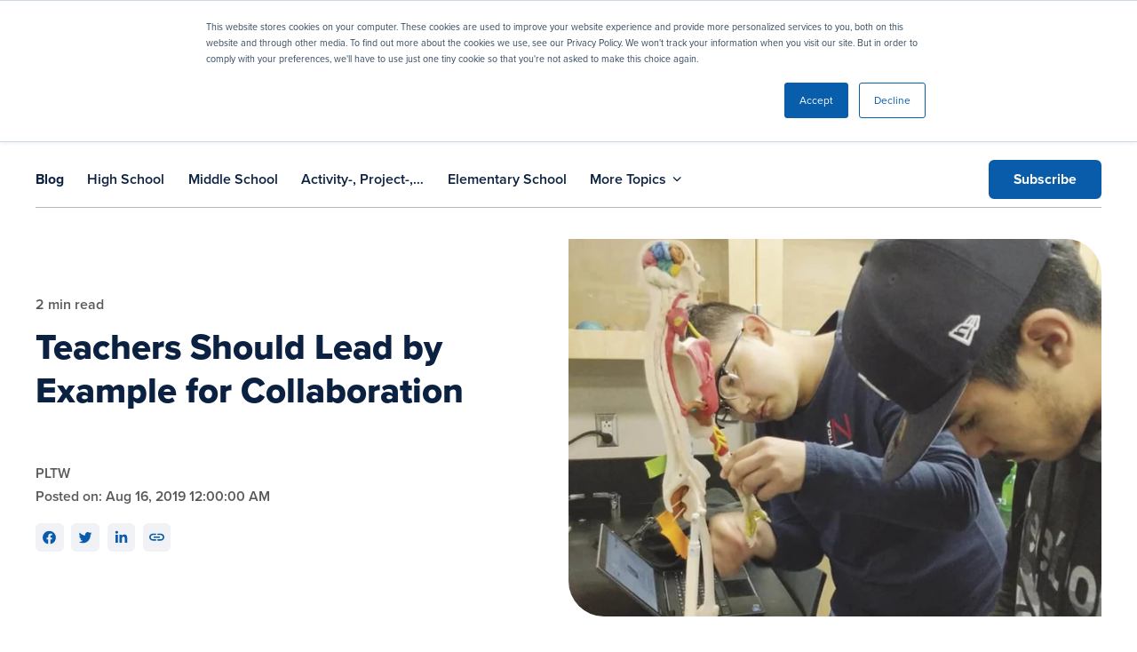

--- FILE ---
content_type: text/html; charset=UTF-8
request_url: https://www.pltw.org/blog/teachers-should-lead-by-example-to-inspire-students-to-collaborate
body_size: 23151
content:
<!doctype html><html lang="en"><head>
    <meta http-equiv="X-UA-Compatible" content="IE=edge">
    <meta charset="utf-8">
    <title>Teachers Should Lead by Example for Collaboration | PLTW</title>
    <link rel="shortcut icon" href="https://www.pltw.org/hubfs/mjtw-assets/logos/utility/favicon.png">
    <meta name="description" content="A California English teacher explains how his collaboration with a PLTW teacher in his school benefits students">

    
    <link rel="preload" href="https://www.pltw.org/hubfs/hub_generated/template_assets/1/99352683940/1769458813919/template_mjtw_styles--mobile.min.css" as="style">
    <link rel="preload" href="https://www.pltw.org/hubfs/hub_generated/template_assets/1/99352683938/1769458813957/template_mjtw_styles--desktop.min.css" as="style" media="(min-width: 769px)">
    <link rel="preload" href="https://www.pltw.org/hubfs/hub_generated/template_assets/1/99352655229/1769458813913/template_mjtw_main.min.js" as="script">
    <link rel="stylesheet" href="https://use.typekit.net/aga7kiu.css">

    
    
































  
  
  
  
  
  
  





















<style>
  :root {
    --primary: 
  
  
  

  
  
  
  
    
  
  
    
  
  
  
  
  
  
  
  
    
      
    
    
      
    
  
  
    
  

  
  
    
  

  
  
  
  
  

  
    
  

  
    
  

  


  
  hsla(216, 71%, 15%, 1.0)
;
    --primary--light: 
  
  
  

  
  
  
  
    
  
  
    
  
  
  
  
  
  
  
  
    
      
    
    
      
    
  
  
    
  

  
  
    
  
    
  

  

  

  
  
  
  
  

  
    
  

  
    
  

  


  
  hsla(216, 100%, 90%, 1.0)
;
    --primary--dark: 
  
  
  

  
  
  
  
    
  
  
    
  
  
  
  
  
  
  
  
    
      
    
    
      
    
  
  
    
  

  
  
    
  

  

  
  
  
  
  

  
    
  

  
    
  

  


  
  hsla(216, 71%, 29%, 1.0)
;
    --secondary: 
  
  
  

  
  
  
  
    
  
  
    
  
  
  
  
  
  
  
  
    
      
    
    
      
    
  
  
    
  

  
  
    
  

  
  
  
  
  

  
    
  

  
    
  

  


  
  hsla(209, 90%, 35%, 1.0)
;
    --secondary--light: 
  
  
  

  
  
  
  
    
  
  
    
  
  
  
  
  
  
  
  
    
      
    
    
      
    
  
  
    
  

  
  
    
  
    
  

  

  

  
  
  
  
  

  
    
  

  
    
  

  


  
  hsla(209, 100%, 90%, 1.0)
;
    --secondary--dark: 
  
  
  

  
  
  
  
    
  
  
    
  
  
  
  
  
  
  
  
    
      
    
    
      
    
  
  
    
  

  
  
    
  

  

  
  
  
  
  

  
    
  

  
    
  

  


  
  hsla(209, 90%, 26%, 1.0)
;

    --launch: 
  
  
  

  
  
  
  
    
  
  
    
  
  
  
  
  
  
  
  
    
      
    
    
      
    
  
  
    
  

  
  
    
  

  
  
  
  
  

  
    
  

  
    
  

  


  
  hsla(95, 43%, 45%, 1.0)
;
    --gateway: 
  
  
  

  
  
  
  
    
  
  
    
  
  
  
  
  
  
  
  
    
      
    
    
      
    
  
  
    
  

  
  
    
  

  
  
  
  
  

  
    
  

  
    
  

  


  
  hsla(25, 87%, 54%, 1.0)
;
    --computer-science: 
  
  
  

  
  
  
  
    
  
  
    
  
  
  
  
  
  
  
  
    
      
    
    
      
    
  
  
    
  

  
  
    
  

  
  
  
  
  

  
    
  

  
    
  

  


  
  hsla(286, 52%, 34%, 1.0)
;
    --engineering: 
  
  
  

  
  
  
  
    
  
  
    
  
  
  
  
  
  
  
  
    
      
    
    
      
    
  
  
    
  

  
  
    
  

  
  
  
  
  

  
    
  

  
    
  

  


  
  hsla(186, 92%, 29%, 1.0)
;
    --biomedical-science: 
  
  
  

  
  
  
  
    
  
  
    
  
  
  
  
  
  
  
  
    
      
    
    
      
    
  
  
    
  

  
  
    
  

  
  
  
  
  

  
    
  

  
    
  

  


  
  hsla(9, 69%, 50%, 1.0)
;

    

    --case-study--theme: #D74127;
    --case-study--highlight: #EC8375;
    --case-study--bg: #F9DAD6;
    --case-study--gradient: linear-gradient(90deg, #EF7622 0%, #D74127 100%);

    --cs--biomedical: #D74127;
    --cs--biomedical-highlight: #EC8375;
    --cs--biomedical-bg: #F9DAD6;
    --cs--biomedical-gradient: linear-gradient(90deg, #EF7622 0%, #D74127 100%);

    --cs--engineering: #007c8a;
    --cs--engineering-highlight: #82BEC5;
    --cs--engineering-bg: #DAECEE;
    --cs--engineering-gradient: linear-gradient(90deg, #095EAC 0%, #007C8A 49.1%, #6AA342 100%);

    --cs--computer-science: #461c5d;
    --cs--computer-science-highlight: #B594C0;
    --cs--computer-science-bg: #E9DFEC;
    --cs--computer-science-gradient: linear-gradient(90deg, #6C2981 0%, #095EAC 32.96%, #007C8A 67.45%, #6AA342 100%);

    --cs--gateway: #EF7622;
    --cs--gateway-highlight: #F7BA90;
    --cs--gateway-bg: #FDEADE;
    --cs--gateway-gradient: linear-gradient(90deg, #EF7622 0%, #D74127 100%);

    --cs--launch: #6AA342;
    --cs--launch-highlight: #B4D1A0;
    --cs--launch-bg: #E9F1E3;
    --cs--launch-gradient: linear-gradient(90deg, #095EAC 0%, #007C8A 49.1%, #6AA342 100%);

    
      
    --neutral--black: 
  
  
  

  
  
  
  
    
  
  
    
  
  
  
  
  
  
  
  
    
    
  
  
    
  

  
  
    
  

  
  
  
  
  

  
    
  

  
    
  

  


  
  hsla(0, 0%, 0%, 1.0)
;
    --neutral--dark: 
  
  
  

  
  
  
  
    
  
  
    
  
  
  
  
  
  
  
  
    
    
  
  
    
  

  
  
    
  

  
  
  
  
  

  
    
  

  
    
  

  


  
  hsla(0, 0%, 12%, 1.0)
;
    --neutral--medium-dark: 
  
  
  

  
  
  
  
    
  
  
    
  
  
  
  
  
  
  
  
    
      
    
    
      
    
  
  
    
  

  
  
    
  

  
  
  
  
  

  
    
  

  
    
  

  


  
  hsla(210, 5%, 43%, 1.0)
;
    --neutral--medium: 
  
  
  

  
  
  
  
    
  
  
    
  
  
  
  
  
  
  
  
    
      
    
    
      
    
  
  
    
  

  
  
    
  

  
  
  
  
  

  
    
  

  
    
  

  


  
  hsla(206, 5%, 72%, 1.0)
;
    --neutral--medium-light: 
  
  
  

  
  
  
  
    
  
  
    
  
  
  
  
  
  
  
  
    
      
    
    
      
    
  
  
    
  

  
  
    
  

  
  
  
  
  

  
    
  

  
    
  

  


  
  hsla(206, 15%, 91%, 1.0)
;
    --neutral--light: 
  
  
  

  
  
  
  
    
  
  
    
  
  
  
  
  
  
  
  
    
      
    
    
      
    
  
  
    
  

  
  
    
  

  
  
  
  
  

  
    
  

  
    
  

  


  
  hsla(216, 19%, 95%, 1.0)
;
    --neutral--white: 
  
  
  

  
  
  
  
    
  
  
    
  
  
  
  
  
  
  
  
    
    
  
  
    
  

  
  
    
  

  
  
  
  
  

  
    
  

  
    
  

  


  
  hsla(0, 0%, 100%, 1.0)
;

    --headlines: 
  
  
  

  
  
  
  
    
  
  
    
  
  
  
  
  
  
  
  
    
      
    
    
      
    
  
  
    
  

  
  
    
  

  
  
  
  
  

  
    
  

  
    
  

  


  
  hsla(216, 71%, 15%, 1.0)
;
    --body-text: 
  
  
  

  
  
  
  
    
  
  
    
  
  
  
  
  
  
  
  
    
    
  
  
    
  

  
  
    
  

  
  
  
  
  

  
    
  

  
    
  

  


  
  hsla(0, 0%, 35%, 1.0)
;
    --accent: 
  
  
  

  
  
  
  
    
  
  
    
  
  
  
  
  
  
  
  
    
    
  
  
    
  

  
  
    
  

  
  
  
  
  

  
    
  

  
    
  

  


  
  hsla(0, 0%, 32%, 1.0)
;
    --error: 
  
  
  

  
  
  
  
    
  
  
    
  
  
  
  
  
  
  
  
    
      
    
    
      
    
  
  
    
  

  
  
    
  

  
  
  
  
  

  
    
  

  
    
  

  


  
  hsla(0, 100%, 43%, 1.0)
;
    --headlines--on-dark: 
  
  
  

  
  
  
  
    
  
  
    
  
  
  
  
  
  
  
  
    
    
  
  
    
  

  
  
    
  

  
  
  
  
  

  
    
  

  
    
  

  


  
  hsla(0, 0%, 100%, 1.0)
;
    --body-text--on-dark: 
  
  
  

  
  
  
  
    
  
  
    
  
  
  
  
  
  
  
  
    
    
  
  
    
  

  
  
    
  

  
  
  
  
  

  
    
  

  
    
  

  


  
  hsla(0, 0%, 100%, 0.8)
;
    --accent--on-dark: 
  
  
  

  
  
  
  
    
  
  
    
  
  
  
  
  
  
  
  
    
    
  
  
    
  

  
  
    
  

  
  
  
  
  

  
    
  

  
    
  

  


  
  hsla(0, 0%, 32%, 1.0)
;
    --error--on-dark: 
  
  
  

  
  
  
  
    
  
  
    
  
  
  
  
  
  
  
  
    
      
    
    
      
    
  
  
    
  

  
  
    
  

  
  
  
  
  

  
    
  

  
    
  

  


  
  hsla(0, 100%, 43%, 1.0)
;

    --links: 
  
  
  

  
  
  
  
    
  
  
    
  
  
  
  
  
  
  
  
    
      
    
    
      
    
  
  
    
  

  
  
    
  

  
  
  
  
  

  
    
  

  
    
  

  


  
  hsla(209, 90%, 35%, 1.0)
;
    --hover: 
  
  
  

  
  
  
  
    
  
  
    
  
  
  
  
  
  
  
  
    
      
    
    
      
    
  
  
    
  

  
  
    
  

  
  
  
  
  

  
    
  

  
    
  

  


  
  hsla(209, 90%, 19%, 1.0)
;
    --visited: 
  
  
  

  
  
  
  
    
  
  
    
  
  
  
  
  
  
  
  
    
      
    
    
      
    
  
  
    
  

  
  
    
  

  
  
  
  
  

  
    
  

  
    
  

  


  
  hsla(271, 77%, 53%, 1.0)
;
    --links--on-dark: 
  
  
  

  
  
  
  
    
  
  
    
  
  
  
  
  
  
  
  
    
    
  
  
    
  

  
  
    
  

  
  
  
  
  

  
    
  

  
    
  

  


  
  hsla(0, 0%, 100%, 1.0)
;
    --hover--on-dark: 
  
  
  

  
  
  
  
    
  
  
    
  
  
  
  
  
  
  
  
    
      
    
    
      
    
  
  
    
  

  
  
    
  

  
  
  
  
  

  
    
  

  
    
  

  


  
  hsla(209, 90%, 35%, 1.0)
;
    --visited--on-dark: 
  
  
  

  
  
  
  
    
  
  
    
  
  
  
  
  
  
  
  
    
    
  
  
    
  

  
  
    
  

  
  
  
  
  

  
    
  

  
    
  

  


  
  hsla(0, 0%, 100%, 1.0)
;
  }
</style>

    <style>
      
      @font-face {
        font-family: 'Material Symbols Rounded';
        font-style: normal;
        font-weight: 100;
        src: url("https://www.pltw.org/hubfs/raw_assets/public/mjtw/fonts/material-symbols-rounded-48-500-1-0.woff2") format('woff2');
        font-display: block;
      }

      .material-symbols-rounded {
        font-family: 'Material Symbols Rounded';
        font-weight: normal;
        font-style: normal;
        line-height: 1;
        letter-spacing: normal;
        text-transform: none;
        display: inline-block;
        white-space: nowrap;
        word-wrap: normal;
        direction: ltr;
        -moz-font-feature-settings: 'liga';
        -moz-osx-font-smoothing: grayscale;
        font-size: 1em;
        width: 1em;
        height: 1em;
      }
    </style>

    
    <link rel="stylesheet" href="https://www.pltw.org/hubfs/hub_generated/template_assets/1/99352683940/1769458813919/template_mjtw_styles--mobile.min.css">
    <link rel="stylesheet" href="https://www.pltw.org/hubfs/hub_generated/template_assets/1/99352683938/1769458813957/template_mjtw_styles--desktop.min.css" media="(min-width: 769px)">
    
    <meta name="viewport" content="width=device-width, initial-scale=1">

    
    <meta property="og:description" content="A California English teacher explains how his collaboration with a PLTW teacher in his school benefits students">
    <meta property="og:title" content="Teachers Should Lead by Example for Collaboration | PLTW">
    <meta name="twitter:description" content="A California English teacher explains how his collaboration with a PLTW teacher in his school benefits students">
    <meta name="twitter:title" content="Teachers Should Lead by Example for Collaboration | PLTW">

    

    
    <style>
a.cta_button{-moz-box-sizing:content-box !important;-webkit-box-sizing:content-box !important;box-sizing:content-box !important;vertical-align:middle}.hs-breadcrumb-menu{list-style-type:none;margin:0px 0px 0px 0px;padding:0px 0px 0px 0px}.hs-breadcrumb-menu-item{float:left;padding:10px 0px 10px 10px}.hs-breadcrumb-menu-divider:before{content:'›';padding-left:10px}.hs-featured-image-link{border:0}.hs-featured-image{float:right;margin:0 0 20px 20px;max-width:50%}@media (max-width: 568px){.hs-featured-image{float:none;margin:0;width:100%;max-width:100%}}.hs-screen-reader-text{clip:rect(1px, 1px, 1px, 1px);height:1px;overflow:hidden;position:absolute !important;width:1px}
</style>

<link rel="preload" as="style" href="https://48752163.fs1.hubspotusercontent-na1.net/hubfs/48752163/raw_assets/media-default-modules/master/650/js_client_assets/assets/TrackPlayAnalytics-Cm48oVxd.css">

<link rel="preload" as="style" href="https://48752163.fs1.hubspotusercontent-na1.net/hubfs/48752163/raw_assets/media-default-modules/master/650/js_client_assets/assets/Tooltip-DkS5dgLo.css">

    <script type="application/ld+json">
{
  "mainEntityOfPage" : {
    "@type" : "WebPage",
    "@id" : "https://www.pltw.org/blog/teachers-should-lead-by-example-to-inspire-students-to-collaborate"
  },
  "author" : {
    "name" : "PLTW",
    "url" : "https://www.pltw.org/blog/author/pltw",
    "@type" : "Person"
  },
  "headline" : "Teachers Should Lead by Example for Collaboration | PLTW",
  "datePublished" : "2019-08-16T04:00:00.000Z",
  "dateModified" : "2025-08-04T16:12:23.551Z",
  "publisher" : {
    "name" : "Project Lead The Way, Inc.",
    "logo" : {
      "url" : "https://www.pltw.org/hubfs/Brand%20Toolkit/PLTW_Blue_vertical%20(1).png",
      "@type" : "ImageObject"
    },
    "@type" : "Organization"
  },
  "@context" : "https://schema.org",
  "@type" : "BlogPosting",
  "image" : [ "https://www.pltw.org/hubfs/Imported_Blog_Media/James-Tilton-post-pic-for-blog.jpg" ]
}
</script>


    
<!--  Added by GoogleAnalytics integration -->
<script>
var _hsp = window._hsp = window._hsp || [];
_hsp.push(['addPrivacyConsentListener', function(consent) { if (consent.allowed || (consent.categories && consent.categories.analytics)) {
  (function(i,s,o,g,r,a,m){i['GoogleAnalyticsObject']=r;i[r]=i[r]||function(){
  (i[r].q=i[r].q||[]).push(arguments)},i[r].l=1*new Date();a=s.createElement(o),
  m=s.getElementsByTagName(o)[0];a.async=1;a.src=g;m.parentNode.insertBefore(a,m)
})(window,document,'script','//www.google-analytics.com/analytics.js','ga');
  ga('create','UA-19606012-1','auto');
  ga('send','pageview');
}}]);
</script>

<!-- /Added by GoogleAnalytics integration -->

<!--  Added by GoogleAnalytics4 integration -->
<script>
var _hsp = window._hsp = window._hsp || [];
window.dataLayer = window.dataLayer || [];
function gtag(){dataLayer.push(arguments);}

var useGoogleConsentModeV2 = true;
var waitForUpdateMillis = 1000;


if (!window._hsGoogleConsentRunOnce) {
  window._hsGoogleConsentRunOnce = true;

  gtag('consent', 'default', {
    'ad_storage': 'denied',
    'analytics_storage': 'denied',
    'ad_user_data': 'denied',
    'ad_personalization': 'denied',
    'wait_for_update': waitForUpdateMillis
  });

  if (useGoogleConsentModeV2) {
    _hsp.push(['useGoogleConsentModeV2'])
  } else {
    _hsp.push(['addPrivacyConsentListener', function(consent){
      var hasAnalyticsConsent = consent && (consent.allowed || (consent.categories && consent.categories.analytics));
      var hasAdsConsent = consent && (consent.allowed || (consent.categories && consent.categories.advertisement));

      gtag('consent', 'update', {
        'ad_storage': hasAdsConsent ? 'granted' : 'denied',
        'analytics_storage': hasAnalyticsConsent ? 'granted' : 'denied',
        'ad_user_data': hasAdsConsent ? 'granted' : 'denied',
        'ad_personalization': hasAdsConsent ? 'granted' : 'denied'
      });
    }]);
  }
}

gtag('js', new Date());
gtag('set', 'developer_id.dZTQ1Zm', true);
gtag('config', 'G-8J10JQ4S11');
</script>
<script async src="https://www.googletagmanager.com/gtag/js?id=G-8J10JQ4S11"></script>

<!-- /Added by GoogleAnalytics4 integration -->

<!--  Added by GoogleTagManager integration -->
<script>
var _hsp = window._hsp = window._hsp || [];
window.dataLayer = window.dataLayer || [];
function gtag(){dataLayer.push(arguments);}

var useGoogleConsentModeV2 = true;
var waitForUpdateMillis = 1000;



var hsLoadGtm = function loadGtm() {
    if(window._hsGtmLoadOnce) {
      return;
    }

    if (useGoogleConsentModeV2) {

      gtag('set','developer_id.dZTQ1Zm',true);

      gtag('consent', 'default', {
      'ad_storage': 'denied',
      'analytics_storage': 'denied',
      'ad_user_data': 'denied',
      'ad_personalization': 'denied',
      'wait_for_update': waitForUpdateMillis
      });

      _hsp.push(['useGoogleConsentModeV2'])
    }

    (function(w,d,s,l,i){w[l]=w[l]||[];w[l].push({'gtm.start':
    new Date().getTime(),event:'gtm.js'});var f=d.getElementsByTagName(s)[0],
    j=d.createElement(s),dl=l!='dataLayer'?'&l='+l:'';j.async=true;j.src=
    'https://www.googletagmanager.com/gtm.js?id='+i+dl;f.parentNode.insertBefore(j,f);
    })(window,document,'script','dataLayer','GTM-N6JQLCVN');

    window._hsGtmLoadOnce = true;
};

_hsp.push(['addPrivacyConsentListener', function(consent){
  if(consent.allowed || (consent.categories && consent.categories.analytics)){
    hsLoadGtm();
  }
}]);

</script>

<!-- /Added by GoogleTagManager integration -->


<!-- Begin Microsoft Ads -->
<script> (function(w,d,t,r,u) { var f,n,i; w[u]=w[u]||[],f=function() { var o={ti:"148008073", enableAutoSpaTracking: true}; o.q=w[u],w[u]=new UET(o),w[u].push("pageLoad") }, n=d.createElement(t),n.src=r,n.async=1,n.onload=n.onreadystatechange=function() { var s=this.readyState; s&&s!=="loaded"&&s!=="complete"||(f(),n.onload=n.onreadystatechange=null) }, i=d.getElementsByTagName(t)[0],i.parentNode.insertBefore(n,i) }) (window,document,"script","//bat.bing.com/bat.js","uetq"); </script>
<!-- End Microsoft Ads -->
<!-- Meta Pixel Code -->
<script>
!function(f,b,e,v,n,t,s)
{if(f.fbq)return;n=f.fbq=function(){n.callMethod?
n.callMethod.apply(n,arguments):n.queue.push(arguments)};
if(!f._fbq)f._fbq=n;n.push=n;n.loaded=!0;n.version='2.0';
n.queue=[];t=b.createElement(e);t.async=!0;
t.src=v;s=b.getElementsByTagName(e)[0];
s.parentNode.insertBefore(t,s)}(window, document,'script',
'https://connect.facebook.net/en_US/fbevents.js');
fbq('init', '2333109940475243');
fbq('track', 'PageView');
</script>
<noscript>&lt;img  height="1" width="1" style="display:none" src="https://www.facebook.com/tr?id=2333109940475243&amp;amp;ev=PageView&amp;amp;noscript=1"&gt;</noscript>
<!-- End Meta Pixel Code -->
<link rel="amphtml" href="https://www.pltw.org/blog/teachers-should-lead-by-example-to-inspire-students-to-collaborate?hs_amp=true">

<meta property="og:image" content="https://www.pltw.org/hubfs/Imported_Blog_Media/James-Tilton-post-pic-for-blog.jpg">
<meta property="og:image:width" content="880">
<meta property="og:image:height" content="623">

<meta name="twitter:image" content="https://www.pltw.org/hubfs/Imported_Blog_Media/James-Tilton-post-pic-for-blog.jpg">


<meta property="og:url" content="https://www.pltw.org/blog/teachers-should-lead-by-example-to-inspire-students-to-collaborate">
<meta name="twitter:card" content="summary_large_image">

<link rel="canonical" href="https://www.pltw.org/blog/teachers-should-lead-by-example-to-inspire-students-to-collaborate">

<meta property="og:type" content="article">
<link rel="alternate" type="application/rss+xml" href="https://www.pltw.org/blog/rss.xml">
<meta name="twitter:domain" content="www.pltw.org">
<script src="//platform.linkedin.com/in.js" type="text/javascript">
    lang: en_US
</script>

<meta http-equiv="content-language" content="en">






    
      
    
  <meta name="generator" content="HubSpot"></head>
  <body>
<!--  Added by GoogleTagManager integration -->
<noscript><iframe src="https://www.googletagmanager.com/ns.html?id=GTM-N6JQLCVN" height="0" width="0" style="display:none;visibility:hidden"></iframe></noscript>

<!-- /Added by GoogleTagManager integration -->

    
<div class="blog blog--post">

      <a class="skip-to-main-content" href="#skip-to-content">Skip to main content</a>
      <div class="body-wrapper   hs-content-id-99092776357 hs-blog-post hs-blog-id-98986082430 lp--form-color-primary">
        <div id="hs_cos_wrapper_module_site_header" class="hs_cos_wrapper hs_cos_wrapper_widget hs_cos_wrapper_type_module site-header-wrapper" style="" data-hs-cos-general-type="widget" data-hs-cos-type="module">









<header class="site-header site-header--on-light" role="banner">
  <div class="site-header__row site-header__row--1 module--bg-primary on-dark">
    <div class="site-header__inner">
      <div class="site-header__left"></div>

      <div class="site-header__right">
        <div class="site-header__search">
          
          <form class="site-header__search-form" action="/hs-search-results">
            <label for="header-search">Search</label>
            <input type="search" id="header-search" placeholder="Search" name="term">
            <input type="hidden" name="type" value="LANDING_PAGE">
            <span class="site-header__search-form-button-icon-decoration" aria-hidden="true"></span>            
            <button class="site-header__search-form-button" aria-label="Search">
              <span class="site-header__search-form-button-icon" aria-hidden="true"></span>
            </button>
          </form>          
        </div>
        <div class="site-header__secondary-menu">
          <div id="hs_menu_wrapper_module_site_header_" class="hs-menu-wrapper active-branch no-flyouts hs-menu-flow-horizontal" role="navigation" data-sitemap-name="MJTW Header Secondary Menu" data-menu-id="99616686228" aria-label="Navigation Menu">
 <ul role="menu">
  <li class="hs-menu-item hs-menu-depth-1" role="none"><a href="https://www.pltw.org/contact" role="menuitem">Contact Us</a></li>
  <li class="hs-menu-item hs-menu-depth-1" role="none"><a href="https://my.pltw.org/login" role="menuitem" target="_blank" rel="noopener">Login</a></li>
  <li class="hs-menu-item hs-menu-depth-1" role="none"><a href="https://www.pltw.org/get-started" role="menuitem">Get Started</a></li>
 </ul>
</div>
        </div>      
      </div>
    </div>
  </div>

  <div class="site-header__row site-header__row--2" data-path="/blog/teachers-should-lead-by-example-to-inspire-students-to-collaborate">
    <div class="site-header__inner">
      <div class="site-header__left">
        <div class="site-header__logo">
          
          <a href="/">
            <img src="https://www.pltw.org/hubfs/mjtw-assets/logos/logo-full-color.svg" alt="Project Lead the Way" width="296" height="70">

            
          </a>
        </div>
      </div>

      <div class="site-header__right">
        <nav class="site-header__main-menu">
          
          
          
          

          <ul role="menu" id="main-menu-1" class="site-header__main-menu--left">
            
              
                
                
                  
                    
                  
                
                  
                
                  
                
                  
                
                  
                
                  
                

                
                  
  
  
  
  
  

  

  <li class="hs-menu-item hs-menu-depth-1 hs-item-has-children" role="none">
    
      <button class="mega-menu-button" role="menuitem" aria-expanded="false">
        <span class="menu-item__label">Explore Curriculum</span>
        
          <span class="menu-item__caret" aria-hidden="true"></span>
        
      </button>
    
    
      
        <div class="mega-menu mega-menu--">
          <div class="mega-menu__inner-wrapper">
            
              <ul role="menu">
                <li>
                  <a class="mega-menu__header" href="https://www.pltw.org/curriculum" role="menuitem">
                    <span class="h4">Explore Curriculum</span>

                    
                  </a>
                </li>
                
                  
  <li role="none" class="mega-menu__li--level-2">
    <a href="https://www.pltw.org/curriculum/pltw-launch" role="menuitem" class="mega-menu__item mega-menu__item--level-2 mega-menu__item--has-icon">
      
        
        <img class="mega-menu__icon" src="https://www.pltw.org/hubfs/mjtw-assets/logos/programs/Launch_Icon%202.svg" alt="" width="20" height="20" loading="lazy">
      
      <span>
        <span class="h5">PLTW Launch</span>
        
          <span class="p small">PreK through 5</span>
        
      </span>
    </a>
    
  </li>

                
                  
  <li role="none" class="mega-menu__li--level-2">
    <a href="https://www.pltw.org/curriculum/pltw-gateway" role="menuitem" class="mega-menu__item mega-menu__item--level-2 mega-menu__item--has-icon">
      
        
        <img class="mega-menu__icon" src="https://www.pltw.org/hs-fs/hubfs/mjtw-assets/logos/programs/Gateway_Icon%202.png?width=20&amp;height=20&amp;name=Gateway_Icon%202.png" alt="" width="20" height="20" loading="lazy" srcset="https://www.pltw.org/hs-fs/hubfs/mjtw-assets/logos/programs/Gateway_Icon%202.png?width=10&amp;height=10&amp;name=Gateway_Icon%202.png 10w, https://www.pltw.org/hs-fs/hubfs/mjtw-assets/logos/programs/Gateway_Icon%202.png?width=20&amp;height=20&amp;name=Gateway_Icon%202.png 20w, https://www.pltw.org/hs-fs/hubfs/mjtw-assets/logos/programs/Gateway_Icon%202.png?width=30&amp;height=30&amp;name=Gateway_Icon%202.png 30w, https://www.pltw.org/hs-fs/hubfs/mjtw-assets/logos/programs/Gateway_Icon%202.png?width=40&amp;height=40&amp;name=Gateway_Icon%202.png 40w, https://www.pltw.org/hs-fs/hubfs/mjtw-assets/logos/programs/Gateway_Icon%202.png?width=50&amp;height=50&amp;name=Gateway_Icon%202.png 50w, https://www.pltw.org/hs-fs/hubfs/mjtw-assets/logos/programs/Gateway_Icon%202.png?width=60&amp;height=60&amp;name=Gateway_Icon%202.png 60w" sizes="(max-width: 20px) 100vw, 20px">
      
      <span>
        <span class="h5">PLTW Gateway</span>
        
          <span class="p small">6 through 8</span>
        
      </span>
    </a>
    
  </li>

                
                  
  <li role="none" class="mega-menu__li--level-2">
    <a href="https://www.pltw.org/curriculum/pltw-algebra-1-advantage" role="menuitem" class="mega-menu__item mega-menu__item--level-2 mega-menu__item--has-icon">
      
        
        <img class="mega-menu__icon" src="https://www.pltw.org/hs-fs/hubfs/a1a_icon.png?width=20&amp;height=20&amp;name=a1a_icon.png" alt="" width="20" height="20" loading="lazy" srcset="https://www.pltw.org/hs-fs/hubfs/a1a_icon.png?width=10&amp;height=10&amp;name=a1a_icon.png 10w, https://www.pltw.org/hs-fs/hubfs/a1a_icon.png?width=20&amp;height=20&amp;name=a1a_icon.png 20w, https://www.pltw.org/hs-fs/hubfs/a1a_icon.png?width=30&amp;height=30&amp;name=a1a_icon.png 30w, https://www.pltw.org/hs-fs/hubfs/a1a_icon.png?width=40&amp;height=40&amp;name=a1a_icon.png 40w, https://www.pltw.org/hs-fs/hubfs/a1a_icon.png?width=50&amp;height=50&amp;name=a1a_icon.png 50w, https://www.pltw.org/hs-fs/hubfs/a1a_icon.png?width=60&amp;height=60&amp;name=a1a_icon.png 60w" sizes="(max-width: 20px) 100vw, 20px">
      
      <span>
        <span class="h5">PLTW Algebra 1 Advantage</span>
        
          <span class="p small">6 through 12</span>
        
      </span>
    </a>
    
  </li>

                
                  
  <li role="none" class="mega-menu__li--level-2">
    <a href="https://www.pltw.org/curriculum/pltw-computer-science" role="menuitem" class="mega-menu__item mega-menu__item--level-2 mega-menu__item--has-icon">
      
        
        <img class="mega-menu__icon" src="https://www.pltw.org/hs-fs/hubfs/mjtw-assets/logos/programs/CS_Icon%202.png?width=20&amp;height=20&amp;name=CS_Icon%202.png" alt="" width="20" height="20" loading="lazy" srcset="https://www.pltw.org/hs-fs/hubfs/mjtw-assets/logos/programs/CS_Icon%202.png?width=10&amp;height=10&amp;name=CS_Icon%202.png 10w, https://www.pltw.org/hs-fs/hubfs/mjtw-assets/logos/programs/CS_Icon%202.png?width=20&amp;height=20&amp;name=CS_Icon%202.png 20w, https://www.pltw.org/hs-fs/hubfs/mjtw-assets/logos/programs/CS_Icon%202.png?width=30&amp;height=30&amp;name=CS_Icon%202.png 30w, https://www.pltw.org/hs-fs/hubfs/mjtw-assets/logos/programs/CS_Icon%202.png?width=40&amp;height=40&amp;name=CS_Icon%202.png 40w, https://www.pltw.org/hs-fs/hubfs/mjtw-assets/logos/programs/CS_Icon%202.png?width=50&amp;height=50&amp;name=CS_Icon%202.png 50w, https://www.pltw.org/hs-fs/hubfs/mjtw-assets/logos/programs/CS_Icon%202.png?width=60&amp;height=60&amp;name=CS_Icon%202.png 60w" sizes="(max-width: 20px) 100vw, 20px">
      
      <span>
        <span class="h5">PLTW Computer Science</span>
        
          <span class="p small">9 through 12</span>
        
      </span>
    </a>
    
  </li>

                
                  
  <li role="none" class="mega-menu__li--level-2">
    <a href="https://www.pltw.org/curriculum/pltw-engineering" role="menuitem" class="mega-menu__item mega-menu__item--level-2 mega-menu__item--has-icon">
      
        
        <img class="mega-menu__icon" src="https://www.pltw.org/hs-fs/hubfs/mjtw-assets/logos/programs/ENG_Icon%202.png?width=20&amp;height=20&amp;name=ENG_Icon%202.png" alt="" width="20" height="20" loading="lazy" srcset="https://www.pltw.org/hs-fs/hubfs/mjtw-assets/logos/programs/ENG_Icon%202.png?width=10&amp;height=10&amp;name=ENG_Icon%202.png 10w, https://www.pltw.org/hs-fs/hubfs/mjtw-assets/logos/programs/ENG_Icon%202.png?width=20&amp;height=20&amp;name=ENG_Icon%202.png 20w, https://www.pltw.org/hs-fs/hubfs/mjtw-assets/logos/programs/ENG_Icon%202.png?width=30&amp;height=30&amp;name=ENG_Icon%202.png 30w, https://www.pltw.org/hs-fs/hubfs/mjtw-assets/logos/programs/ENG_Icon%202.png?width=40&amp;height=40&amp;name=ENG_Icon%202.png 40w, https://www.pltw.org/hs-fs/hubfs/mjtw-assets/logos/programs/ENG_Icon%202.png?width=50&amp;height=50&amp;name=ENG_Icon%202.png 50w, https://www.pltw.org/hs-fs/hubfs/mjtw-assets/logos/programs/ENG_Icon%202.png?width=60&amp;height=60&amp;name=ENG_Icon%202.png 60w" sizes="(max-width: 20px) 100vw, 20px">
      
      <span>
        <span class="h5">PLTW Engineering</span>
        
          <span class="p small">9 through 12</span>
        
      </span>
    </a>
    
  </li>

                
                  
  <li role="none" class="mega-menu__li--level-2">
    <a href="https://www.pltw.org/curriculum/biomedical-science" role="menuitem" class="mega-menu__item mega-menu__item--level-2 mega-menu__item--has-icon">
      
        
        <img class="mega-menu__icon" src="https://www.pltw.org/hs-fs/hubfs/mjtw-assets/logos/programs/BMS_Icon%202.png?width=20&amp;height=20&amp;name=BMS_Icon%202.png" alt="" width="20" height="20" loading="lazy" srcset="https://www.pltw.org/hs-fs/hubfs/mjtw-assets/logos/programs/BMS_Icon%202.png?width=10&amp;height=10&amp;name=BMS_Icon%202.png 10w, https://www.pltw.org/hs-fs/hubfs/mjtw-assets/logos/programs/BMS_Icon%202.png?width=20&amp;height=20&amp;name=BMS_Icon%202.png 20w, https://www.pltw.org/hs-fs/hubfs/mjtw-assets/logos/programs/BMS_Icon%202.png?width=30&amp;height=30&amp;name=BMS_Icon%202.png 30w, https://www.pltw.org/hs-fs/hubfs/mjtw-assets/logos/programs/BMS_Icon%202.png?width=40&amp;height=40&amp;name=BMS_Icon%202.png 40w, https://www.pltw.org/hs-fs/hubfs/mjtw-assets/logos/programs/BMS_Icon%202.png?width=50&amp;height=50&amp;name=BMS_Icon%202.png 50w, https://www.pltw.org/hs-fs/hubfs/mjtw-assets/logos/programs/BMS_Icon%202.png?width=60&amp;height=60&amp;name=BMS_Icon%202.png 60w" sizes="(max-width: 20px) 100vw, 20px">
      
      <span>
        <span class="h5">PLTW Biomedical Science</span>
        
          <span class="p small">9 through 12</span>
        
      </span>
    </a>
    
  </li>

                
              </ul>
            
          </div>
        </div>
      
    
  </li>

                
              
            
              
                
                
                  
                
                  
                    
                  
                
                  
                
                  
                
                  
                
                  
                

                
                  
  
  
  
  
  

  

  <li class="hs-menu-item hs-menu-depth-1 hs-item-has-children" role="none">
    
      <button class="mega-menu-button" role="menuitem" aria-expanded="false">
        <span class="menu-item__label">Plan for PLTW</span>
        
          <span class="menu-item__caret" aria-hidden="true"></span>
        
      </button>
    
    
      
        <div class="mega-menu mega-menu--two-column">
          <div class="mega-menu__inner-wrapper">
            
              
              

              
                
                  
                
              
                
                  
                
              
                
                  
                
              
                
                  
                
              
                
                  
                
              

              <a class="mega-menu__header" href="https://www.pltw.org/plan-for-pltw" role="menuitem">
                <span class="h4">Plan for PLTW</span>

                
              </a>              

              <div class="mega-menu__two-col-grid">
                <div class="mega-menu__two-col-column">
                  <ul role="menu">
                    
                      
  <li role="none" class="mega-menu__li--level-2 mega-menu__li--has-children">
    <a href="https://www.pltw.org/plan-for-pltw/investment" role="menuitem" class="mega-menu__item mega-menu__item--level-2">
      
      <span>
        <span class="h5">Investment</span>
        
      </span>
    </a>
    
      
      <ul role="menu">
        
          <li role="none" class="mega-menu__li--level-3 mega-menu__li--has-children">
            <a href="https://www.pltw.org/plan-for-pltw/investment/funding-grants" role="menuitem" class="mega-menu__item mega-menu__item--level-3">Funding &amp; Grants</a>

            
              <ul role="menu">
                
                  <li role="none" class="mega-menu__li--level-4">
                    <a href="https://www.pltw.org/plan-for-pltw/investment/funding-grants/grant-opportunities" role="menuitem" class="mega-menu__item mega-menu__item--level-4">Grant Opportunities</a>
                  </li>
                
                  <li role="none" class="mega-menu__li--level-4">
                    <a href="https://my.pltw.org/login" role="menuitem" target="_blank" class="mega-menu__item mega-menu__item--level-4">Submit Application <span class="new-window-icon" aria-hidden="true"></span></a>
                  </li>
                
              </ul>
                                    
          </li>
        
      </ul>
    
  </li>

                    
                  </ul>
                </div>
                <div class="mega-menu__two-col-column">
                  <ul role="menu">
                    
                      
  <li role="none" class="mega-menu__li--level-2 mega-menu__li--has-children">
    <a href="https://www.pltw.org/plan-for-pltw/classroom-implementation" role="menuitem" class="mega-menu__item mega-menu__item--level-2">
      
      <span>
        <span class="h5">Classroom Implementation</span>
        
      </span>
    </a>
    
      
      <ul role="menu">
        
          <li role="none" class="mega-menu__li--level-3">
            <a href="https://www.pltw.org/plan-for-pltw/software" role="menuitem" class="mega-menu__item mega-menu__item--level-3">Software and Hardware</a>

                                    
          </li>
        
          <li role="none" class="mega-menu__li--level-3">
            <a href="https://www.pltw.org/plan-for-pltw/equipment-and-supplies" role="menuitem" class="mega-menu__item mega-menu__item--level-3">Equipment and Supplies</a>

                                    
          </li>
        
          <li role="none" class="mega-menu__li--level-3 mega-menu__li--has-children">
            <a href="https://www.pltw.org/e3" role="menuitem" class="mega-menu__item mega-menu__item--level-3">myPLTW Enhancements: E3 </a>

                                    
          </li>
        
      </ul>
    
  </li>

                    
                      
  <li role="none" class="mega-menu__li--level-2 mega-menu__li--has-children">
    <a href="https://www.pltw.org/plan-for-pltw/standards-alignment" role="menuitem" class="mega-menu__item mega-menu__item--level-2">
      
      <span>
        <span class="h5">Standards Connections</span>
        
      </span>
    </a>
    
  </li>

                    
                      
  <li role="none" class="mega-menu__li--level-2 mega-menu__li--has-children">
    <a href="https://www.pltw.org/plan-for-pltw/assessment" role="menuitem" class="mega-menu__item mega-menu__item--level-2">
      
      <span>
        <span class="h5">Assessments</span>
        
      </span>
    </a>
    
  </li>

                    
                      
  <li role="none" class="mega-menu__li--level-2">
    <a href="https://www.pltw.org/plan-for-pltw/faq" role="menuitem" class="mega-menu__item mega-menu__item--level-2">
      
      <span>
        <span class="h5">FAQs</span>
        
      </span>
    </a>
    
  </li>

                    
                  </ul>              
                </div>
              </div>
            
          </div>
        </div>
      
    
  </li>

                
              
            
              
                
                
                  
                
                  
                
                  
                    
                  
                
                  
                
                  
                
                  
                

                
                  
  
  
  
  
  

  

  <li class="hs-menu-item hs-menu-depth-1 hs-item-has-children" role="none">
    
      <button class="mega-menu-button" role="menuitem" aria-expanded="false">
        <span class="menu-item__label">Experience PLTW</span>
        
          <span class="menu-item__caret" aria-hidden="true"></span>
        
      </button>
    
    
      
        <div class="mega-menu mega-menu--one-column">
          <div class="mega-menu__inner-wrapper">
            
              <ul role="menu">
                <li>
                  <a class="mega-menu__header" href="https://www.pltw.org/experience-pltw" role="menuitem">
                    <span class="h4">Experience PLTW</span>

                    
                  </a>
                </li>
                
                  
  <li role="none" class="mega-menu__li--level-2">
    <a href="https://www.pltw.org/experience-pltw/resources" role="menuitem" class="mega-menu__item mega-menu__item--level-2">
      
      <span>
        <span class="h5">Resources</span>
        
      </span>
    </a>
    
  </li>

                
                  
  <li role="none" class="mega-menu__li--level-2">
    <a href="https://www.pltw.org/blog" role="menuitem" class="mega-menu__item mega-menu__item--level-2">
      
      <span>
        <span class="h5">Blog</span>
        
      </span>
    </a>
    
  </li>

                
                  
  <li role="none" class="mega-menu__li--level-2 mega-menu__li--has-children">
    <a href="https://www.pltw.org/experience-pltw/awards-and-recognition" role="menuitem" class="mega-menu__item mega-menu__item--level-2">
      
      <span>
        <span class="h5">Awards and Recognition</span>
        
      </span>
    </a>
    
      
      <ul role="menu">
        
          <li role="none" class="mega-menu__li--level-3 mega-menu__li--has-children">
            <a href="https://www.pltw.org/experience-pltw/awards-and-recognition/national-awards" role="menuitem" class="mega-menu__item mega-menu__item--level-3">National Awards</a>

                                    
          </li>
        
          <li role="none" class="mega-menu__li--level-3 mega-menu__li--has-children">
            <a href="https://www.pltw.org/experience-pltw/awards-and-recognition/community-impact-awards" role="menuitem" class="mega-menu__item mega-menu__item--level-3">Community Impact Awards</a>

                                    
          </li>
        
          <li role="none" class="mega-menu__li--level-3 mega-menu__li--has-children">
            <a href="https://www.pltw.org/pltw-program-recognition" role="menuitem" class="mega-menu__item mega-menu__item--level-3">Distinguished Program Recognition</a>

                                    
          </li>
        
      </ul>
    
  </li>

                
                  
  <li role="none" class="mega-menu__li--level-2">
    <a href="https://www.pltw.org/experience-pltw/national-awards/awards" role="menuitem" class="mega-menu__item mega-menu__item--level-2">
      
      <span>
        <span class="h5">Success Stories</span>
        
      </span>
    </a>
    
  </li>

                
                  
  <li role="none" class="mega-menu__li--level-2">
    <a href="https://www.pltw.org/experience-pltw/events" role="menuitem" class="mega-menu__item mega-menu__item--level-2">
      
      <span>
        <span class="h5">Events</span>
        
      </span>
    </a>
    
  </li>

                
                  
  <li role="none" class="mega-menu__li--level-2">
    <a href="https://www.pltw.org/experience-pltw/student-opportunities" role="menuitem" class="mega-menu__item mega-menu__item--level-2">
      
      <span>
        <span class="h5">Student Opportunities</span>
        
      </span>
    </a>
    
  </li>

                
                  
  <li role="none" class="mega-menu__li--level-2">
    <a href="https://www.pltw.org/school-locator" role="menuitem" class="mega-menu__item mega-menu__item--level-2">
      
      <span>
        <span class="h5">School Locator</span>
        
      </span>
    </a>
    
  </li>

                
              </ul>
            
          </div>
        </div>
      
    
  </li>

                
              
            
              
            
              
            
              
            
              
            
          </ul>         
          
          <ul role="menu" id="main-menu-2" class="site-header__main-menu--right">
            
              
            
              
            
              
            
              
                
                
                  
                
                  
                
                  
                
                  
                    
                  
                
                  
                
                  
                

                
                  
  
  
  
  
  

  

  <li class="hs-menu-item hs-menu-depth-1 hs-item-has-children" role="none">
    
      <button class="mega-menu-button" role="menuitem" aria-expanded="false">
        <span class="menu-item__label">Professional Development</span>
        
          <span class="menu-item__caret" aria-hidden="true"></span>
        
      </button>
    
    
      
        <div class="mega-menu mega-menu--one-column">
          <div class="mega-menu__inner-wrapper">
            
              <ul role="menu">
                <li>
                  <a class="mega-menu__header" href="https://www.pltw.org/professional-development" role="menuitem">
                    <span class="h4">Professional Development</span>

                    
                  </a>
                </li>
                
                  
  <li role="none" class="mega-menu__li--level-2">
    <a href="https://www.pltw.org/professional-development/professional-development-suite" role="menuitem" class="mega-menu__item mega-menu__item--level-2">
      
      <span>
        <span class="h5">Professional Development Suite</span>
        
      </span>
    </a>
    
  </li>

                
                  
  <li role="none" class="mega-menu__li--level-2 mega-menu__li--has-children">
    <a href="https://www.pltw.org/professional-development/pltw-core-training" role="menuitem" class="mega-menu__item mega-menu__item--level-2">
      
      <span>
        <span class="h5">PLTW Core Training</span>
        
      </span>
    </a>
    
  </li>

                
                  
  <li role="none" class="mega-menu__li--level-2">
    <a href="https://www.pltw.org/professional-development/training-schedules" role="menuitem" class="mega-menu__item mega-menu__item--level-2">
      
      <span>
        <span class="h5">Training Schedules</span>
        
      </span>
    </a>
    
  </li>

                
              </ul>
            
          </div>
        </div>
      
    
  </li>

                
              
            
              
                
                
                  
                
                  
                
                  
                
                  
                
                  
                    
                  
                
                  
                

                
                  
  
  
  
  
  

  

  <li class="hs-menu-item hs-menu-depth-1 hs-item-has-children" role="none">
    
      <button class="mega-menu-button" role="menuitem" aria-expanded="false">
        <span class="menu-item__label">Partners</span>
        
          <span class="menu-item__caret" aria-hidden="true"></span>
        
      </button>
    
    
      
        <div class="mega-menu mega-menu--one-column">
          <div class="mega-menu__inner-wrapper">
            
              <ul role="menu">
                <li>
                  <a class="mega-menu__header" href="https://www.pltw.org/partners" role="menuitem">
                    <span class="h4">Partners</span>

                    
                  </a>
                </li>
                
                  
  <li role="none" class="mega-menu__li--level-2">
    <a href="/partners#partners" role="menuitem" class="mega-menu__item mega-menu__item--level-2">
      
      <span>
        <span class="h5">Corporate &amp; Foundation Partners</span>
        
      </span>
    </a>
    
  </li>

                
                  
  <li role="none" class="mega-menu__li--level-2">
    <a href="/partners#college" role="menuitem" class="mega-menu__item mega-menu__item--level-2">
      
      <span>
        <span class="h5">College &amp; University Partners</span>
        
      </span>
    </a>
    
  </li>

                
                  
  <li role="none" class="mega-menu__li--level-2">
    <a href="https://www.pltw.org/partners/become-a-partner" role="menuitem" class="mega-menu__item mega-menu__item--level-2">
      
      <span>
        <span class="h5">Become a Partner</span>
        
      </span>
    </a>
    
  </li>

                
              </ul>
            
          </div>
        </div>
      
    
  </li>

                
              
            
              
                
                
                  
                
                  
                
                  
                
                  
                
                  
                
                  
                    
                  
                

                
                  
  
  
  
  
  

  

  <li class="hs-menu-item hs-menu-depth-1 hs-item-has-children" role="none">
    
      <button class="mega-menu-button" role="menuitem" aria-expanded="false">
        <span class="menu-item__label">About Us</span>
        
          <span class="menu-item__caret" aria-hidden="true"></span>
        
      </button>
    
    
      
        <div class="mega-menu mega-menu--one-column">
          <div class="mega-menu__inner-wrapper">
            
              <ul role="menu">
                <li>
                  <a class="mega-menu__header" href="https://www.pltw.org/about" role="menuitem">
                    <span class="h4">About Us</span>

                    
                  </a>
                </li>
                
                  
  <li role="none" class="mega-menu__li--level-2 mega-menu__li--has-children">
    <a href="https://www.pltw.org/core-values" role="menuitem" class="mega-menu__item mega-menu__item--level-2">
      
      <span>
        <span class="h5">PLTW Core Values</span>
        
      </span>
    </a>
    
  </li>

                
                  
  <li role="none" class="mega-menu__li--level-2">
    <a href="https://www.pltw.org/about/approach-impact-efficacy" role="menuitem" class="mega-menu__item mega-menu__item--level-2">
      
      <span>
        <span class="h5">Approach, Impact &amp; Efficacy</span>
        
      </span>
    </a>
    
  </li>

                
                  
  <li role="none" class="mega-menu__li--level-2 mega-menu__li--has-children">
    <a href="javascript:;" role="menuitem" class="mega-menu__item mega-menu__item--level-2">
      
      <span>
        <span class="h5">People</span>
        
      </span>
    </a>
    
      
      <ul role="menu">
        
          <li role="none" class="mega-menu__li--level-3">
            <a href="https://www.pltw.org/about/people/board-of-directors" role="menuitem" class="mega-menu__item mega-menu__item--level-3">Board of Directors</a>

                                    
          </li>
        
          <li role="none" class="mega-menu__li--level-3">
            <a href="https://www.pltw.org/about/people/leadership" role="menuitem" class="mega-menu__item mega-menu__item--level-3">Leadership</a>

                                    
          </li>
        
      </ul>
    
  </li>

                
                  
  <li role="none" class="mega-menu__li--level-2">
    <a href="https://www.pltw.org/about/careers" role="menuitem" class="mega-menu__item mega-menu__item--level-2">
      
      <span>
        <span class="h5">Careers</span>
        
      </span>
    </a>
    
  </li>

                
                  
  <li role="none" class="mega-menu__li--level-2">
    <a href="https://www.pltw.org/about/news" role="menuitem" class="mega-menu__item mega-menu__item--level-2">
      
      <span>
        <span class="h5">News</span>
        
      </span>
    </a>
    
  </li>

                
                  
  <li role="none" class="mega-menu__li--level-2">
    <a href="https://www.pltw.org/contact" role="menuitem" class="mega-menu__item mega-menu__item--level-2">
      
      <span>
        <span class="h5">Contact Us</span>
        
      </span>
    </a>
    
  </li>

                
              </ul>
            
          </div>
        </div>
      
    
  </li>

                
              
            
              
                
                
                  
                
                  
                
                  
                
                  
                
                  
                
                  
                

                
                  
  
  
  
  
  

  

  <li class="hs-menu-item hs-menu-depth-1" role="none">
    
      <a href="https://www.pltw.org/get-started" role="menuitem" aria-expanded="false" class="cta-btn cta-btn--secondary-fill cta-btn--medium">Get Started</a>
    
    
  </li>

                
              
            
          </ul>                   
        </nav>

        <div class="menu-trigger__container">
          <button class="menu-trigger__button" id="mobile-menu-toggle" aria-expanded="false" aria-controls="mobile-menu">
            <div class="inner">
              <span class="menu-trigger__icon"></span>
              <span class="menu-trigger__label">Menu</span>
            </div>
          </button>
        </div>
      </div>
    </div>  
  </div>

  
</header></div>
        
        

<main class="body-container-wrapper">
  <div class="flex-top-full">
    <div id="hs_cos_wrapper_blog_header" class="hs_cos_wrapper hs_cos_wrapper_widget hs_cos_wrapper_type_module" style="" data-hs-cos-general-type="widget" data-hs-cos-type="module">
















  
  
  

  
  

  
  
  
  
  
  
  
  
    
  
  
  
    
  
  
  
  
  

  
  
  
  
  

  
  

  
  
  

  
  
  

  
  
  

  
  
  

  

  <div class="blog-header   module   module--bg-transparent  module--padding-top-small  module--padding-bottom-none" tabindex="0">
    

    
  
  
  
  
  
  
  
  
  

  

  

  


    <div class="module__inner full-width">
      

      <div class="module__section-main module__section-main--block-align-center">
    <div class="module__content module__content--text-align-left none false">
          
              
  <div class="blog-header__top-bar constrain">
    <div class="blog-header__top-bar-grid">
      <div class="blog-header__top-bar-column">
        <span class="h1 blog-header__mobile-header"><a href="https://www.pltw.org/blog">Blog</a></span>

        <ul class="blog-header__topics-listing">
          <li>
            <a href="https://www.pltw.org/blog">Blog</a>
          </li>

          
            
              <li>
                <a href="https://www.pltw.org/blog/tag/high-school">High School</a>
              </li>
            
          
            
              <li>
                <a href="https://www.pltw.org/blog/tag/middle-school">Middle School</a>
              </li>
            
          
            
              <li>
                <a href="https://www.pltw.org/blog/tag/activity-project-problem-based-apb-learning">Activity-, Project-, Problem-Based (APB) Learning</a>
              </li>
            
          
            
              <li>
                <a href="https://www.pltw.org/blog/tag/elementary-school">Elementary School</a>
              </li>
            
          
            
          
            
          
            
          
            
          
            
          
            
          
            
          
            
          
            
          
            
          
            
          
            
          
            
          
            
          
            
          
            
          
            
          
            
          
            
          
            
          
            
          
            
          
            
          
            
          
            
          
            
          
            
          
            
          
            
          
            
          
            
          
            
          
            
          
            
          
            
          
            
          
            
          
            
          
            
          
            
          
            
          
            
          
            
          
            
          
            
          
            
          
            
          
            
          
            
          
            
          
            
          
            
          
            
          
            
          
            
          
            
          
            
          
            
          
            
          
            
          
            
          
            
          
            
          
            
          
            
          
            
          
            
          
            
          
            
          
            
          
            
          
            
          
            
          
            
          
            
          
            
          
            
          
            
          
            
          
            
          
            
          
            
          
            
          
            
          
            
          
            
          
            
          
            
          
            
          
            
          
            
          
            
          
            
          
            
          
            
          
            
          
            
          
            
          
            
          
            
          
            
          
            
          
            
          
            
          
            
          
            
          
            
          
            
          
            
          
            
          
            
          
            
          
            
          
            
          
            
          
            
          
            
          
            
          
            
          
            
          
            
          
            
          
            
          
            
          
            
          
            
          
            
          
            
          
            
          
            
          
            
          
            
          
            
          
            
          
            
          
            
          
            
          
            
          
            
          
            
          
            
          
            
          
            
          
            
          
            
          
            
          
            
          
            
          
            
          
            
          
            
          
            
          
            
          
            
          
            
          
            
          
            
          
            
          
            
          
            
          
            
          
            
          
            
          
            
          
            
          
            
          
            
          
            
          
            
          
            
          
            
          
            
          
            
          
            
          
            
          
            
          
            
          
            
          
            
          
            
          
            
          
            
          
            
          
            
          
            
          
            
          
            
          
            
          
            
          
            
          
            
          
            
          
            
          
            
          
            
          
            
          
            
          
            
          
            
          
            
          
            
          
            
          
            
          
            
          
            
          
            
          
            
          
            
          
            
          
            
          
            
          
            
          
            
          
            
          
            
          

          <li class="blog-header__topics-more">
            <button class="blog-header__desktop-topics-trigger" aria-expanded="false">
              <span>More Topics</span>
              <span class="material-symbols-rounded" aria-hidden="true">expand_more</span>
            </button>
            <ul>
              
                
              
                
              
                
              
                
              
                
                  <li>
                    <a href="https://www.pltw.org/blog/tag/indiana">Indiana</a>
                  </li>
                
              
                
                  <li>
                    <a href="https://www.pltw.org/blog/tag/california">California</a>
                  </li>
                
              
                
                  <li>
                    <a href="https://www.pltw.org/blog/tag/introduction-to-engineering-design">Introduction to Engineering Design</a>
                  </li>
                
              
                
                  <li>
                    <a href="https://www.pltw.org/blog/tag/pltw-summit">PLTW Summit</a>
                  </li>
                
              
                
                  <li>
                    <a href="https://www.pltw.org/blog/tag/principles-of-biomedical-science">Principles of Biomedical Science</a>
                  </li>
                
              
                
                  <li>
                    <a href="https://www.pltw.org/blog/tag/stem">STEM</a>
                  </li>
                
              
                
                  <li>
                    <a href="https://www.pltw.org/blog/tag/wisconsin">Wisconsin</a>
                  </li>
                
              
                
                  <li>
                    <a href="https://www.pltw.org/blog/tag/texas">Texas</a>
                  </li>
                
              
                
                  <li>
                    <a href="https://www.pltw.org/blog/tag/career-learning">Career Learning</a>
                  </li>
                
              
                
                  <li>
                    <a href="https://www.pltw.org/blog/tag/professional-development-for-teachers">Professional Development for Teachers</a>
                  </li>
                
              
                
                  <li>
                    <a href="https://www.pltw.org/blog/tag/missouri">Missouri</a>
                  </li>
                
              
                
                  <li>
                    <a href="https://www.pltw.org/blog/tag/biomedical-innovation">Biomedical Innovation</a>
                  </li>
                
              
                
                  <li>
                    <a href="https://www.pltw.org/blog/tag/principles-of-engineering">Principles of Engineering</a>
                  </li>
                
              
                
                  <li>
                    <a href="https://www.pltw.org/blog/tag/automation-and-robotics">Automation and Robotics</a>
                  </li>
                
              
                
                  <li>
                    <a href="https://www.pltw.org/blog/tag/design-and-modeling">Design and Modeling</a>
                  </li>
                
              
                
                  <li>
                    <a href="https://www.pltw.org/blog/tag/engineering-design-and-development">Engineering Design and Development</a>
                  </li>
                
              
                
                  <li>
                    <a href="https://www.pltw.org/blog/tag/high-school-engineering-programs">High School Engineering Programs</a>
                  </li>
                
              
                
                  <li>
                    <a href="https://www.pltw.org/blog/tag/teacher-training">Teacher Training</a>
                  </li>
                
              
                
                  <li>
                    <a href="https://www.pltw.org/blog/tag/ohio">Ohio</a>
                  </li>
                
              
                
                  <li>
                    <a href="https://www.pltw.org/blog/tag/core-training">Core Training</a>
                  </li>
                
              
                
                  <li>
                    <a href="https://www.pltw.org/blog/tag/human-body-systems">Human Body Systems</a>
                  </li>
                
              
                
                  <li>
                    <a href="https://www.pltw.org/blog/tag/south-carolina">South Carolina</a>
                  </li>
                
              
                
                  <li>
                    <a href="https://www.pltw.org/blog/tag/florida">Florida</a>
                  </li>
                
              
                
                  <li>
                    <a href="https://www.pltw.org/blog/tag/medical-interventions">Medical Interventions</a>
                  </li>
                
              
                
                  <li>
                    <a href="https://www.pltw.org/blog/tag/new-york">New York</a>
                  </li>
                
              
                
                  <li>
                    <a href="https://www.pltw.org/blog/tag/north-carolina">North Carolina</a>
                  </li>
                
              
                
                  <li>
                    <a href="https://www.pltw.org/blog/tag/conference">Conference</a>
                  </li>
                
              
                
                  <li>
                    <a href="https://www.pltw.org/blog/tag/engineering">Engineering</a>
                  </li>
                
              
                
                  <li>
                    <a href="https://www.pltw.org/blog/tag/chevron">Chevron</a>
                  </li>
                
              
                
                  <li>
                    <a href="https://www.pltw.org/blog/tag/civil-engineering-and-architecture">Civil Engineering and Architecture</a>
                  </li>
                
              
                
                  <li>
                    <a href="https://www.pltw.org/blog/tag/high-school-computer-science-programs">High School Computer Science Programs</a>
                  </li>
                
              
                
                  <li>
                    <a href="https://www.pltw.org/blog/tag/illinois">Illinois</a>
                  </li>
                
              
                
                  <li>
                    <a href="https://www.pltw.org/blog/tag/michigan">Michigan</a>
                  </li>
                
              
                
                  <li>
                    <a href="https://www.pltw.org/blog/tag/mississippi">Mississippi</a>
                  </li>
                
              
                
                  <li>
                    <a href="https://www.pltw.org/blog/tag/digital-electronics">Digital Electronics</a>
                  </li>
                
              
                
                  <li>
                    <a href="https://www.pltw.org/blog/tag/events">Events</a>
                  </li>
                
              
                
                  <li>
                    <a href="https://www.pltw.org/blog/tag/high-school-biomedical-science-programs">High School Biomedical Science Programs</a>
                  </li>
                
              
                
                  <li>
                    <a href="https://www.pltw.org/blog/tag/new-jersey">New Jersey</a>
                  </li>
                
              
                
                  <li>
                    <a href="https://www.pltw.org/blog/tag/aerospace-engineering">Aerospace Engineering</a>
                  </li>
                
              
                
                  <li>
                    <a href="https://www.pltw.org/blog/tag/vex">VEX</a>
                  </li>
                
              
                
                  <li>
                    <a href="https://www.pltw.org/blog/tag/arizona">Arizona</a>
                  </li>
                
              
                
                  <li>
                    <a href="https://www.pltw.org/blog/tag/arkansas">Arkansas</a>
                  </li>
                
              
                
                  <li>
                    <a href="https://www.pltw.org/blog/tag/computer-science-principles">Computer Science Principles</a>
                  </li>
                
              
                
                  <li>
                    <a href="https://www.pltw.org/blog/tag/kansas">Kansas</a>
                  </li>
                
              
                
                  <li>
                    <a href="https://www.pltw.org/blog/tag/kentucky">Kentucky</a>
                  </li>
                
              
                
                  <li>
                    <a href="https://www.pltw.org/blog/tag/maryland">Maryland</a>
                  </li>
                
              
                
                  <li>
                    <a href="https://www.pltw.org/blog/tag/middle-school-stem-programs">Middle School STEM Programs</a>
                  </li>
                
              
                
                  <li>
                    <a href="https://www.pltw.org/blog/tag/on-the-road">On the road</a>
                  </li>
                
              
                
                  <li>
                    <a href="https://www.pltw.org/blog/tag/pltw-partners">PLTW Partners</a>
                  </li>
                
              
                
                  <li>
                    <a href="https://www.pltw.org/blog/tag/computer-integrated-manufacturing">Computer Integrated Manufacturing</a>
                  </li>
                
              
                
                  <li>
                    <a href="https://www.pltw.org/blog/tag/elementary-stem-programs">Elementary STEM Programs</a>
                  </li>
                
              
                
                  <li>
                    <a href="https://www.pltw.org/blog/tag/louisiana">Louisiana</a>
                  </li>
                
              
                
                  <li>
                    <a href="https://www.pltw.org/blog/tag/medical-detectives">Medical Detectives</a>
                  </li>
                
              
                
                  <li>
                    <a href="https://www.pltw.org/blog/tag/colorado">Colorado</a>
                  </li>
                
              
                
                  <li>
                    <a href="https://www.pltw.org/blog/tag/computer-science">Computer Science</a>
                  </li>
                
              
                
                  <li>
                    <a href="https://www.pltw.org/blog/tag/ap-pltw">AP + PLTW</a>
                  </li>
                
              
                
                  <li>
                    <a href="https://www.pltw.org/blog/tag/awards">Awards</a>
                  </li>
                
              
                
                  <li>
                    <a href="https://www.pltw.org/blog/tag/classroom-management">Classroom Management</a>
                  </li>
                
              
                
                  <li>
                    <a href="https://www.pltw.org/blog/tag/computer-science-for-innovators-and-makers">Computer Science for Innovators and Makers</a>
                  </li>
                
              
                
                  <li>
                    <a href="https://www.pltw.org/blog/tag/engineering-design-process">Engineering Design Process</a>
                  </li>
                
              
                
                  <li>
                    <a href="https://www.pltw.org/blog/tag/introduction-to-computer-science-1-and-2">Introduction to Computer Science 1 and 2</a>
                  </li>
                
              
                
                  <li>
                    <a href="https://www.pltw.org/blog/tag/iowa">Iowa</a>
                  </li>
                
              
                
                  <li>
                    <a href="https://www.pltw.org/blog/tag/oklahoma">Oklahoma</a>
                  </li>
                
              
                
                  <li>
                    <a href="https://www.pltw.org/blog/tag/oregon">Oregon</a>
                  </li>
                
              
                
                  <li>
                    <a href="https://www.pltw.org/blog/tag/stem-grants">STEM Grants</a>
                  </li>
                
              
                
                  <li>
                    <a href="https://www.pltw.org/blog/tag/structure-and-function-exploring-design">Structure and Function: Exploring Design</a>
                  </li>
                
              
                
                  <li>
                    <a href="https://www.pltw.org/blog/tag/west-virginia">West Virginia</a>
                  </li>
                
              
                
                  <li>
                    <a href="https://www.pltw.org/blog/tag/apprenticeship">apprenticeship</a>
                  </li>
                
              
                
                  <li>
                    <a href="https://www.pltw.org/blog/tag/app-creators">App Creators</a>
                  </li>
                
              
                
                  <li>
                    <a href="https://www.pltw.org/blog/tag/career-readiness">Career Readiness</a>
                  </li>
                
              
                
                  <li>
                    <a href="https://www.pltw.org/blog/tag/experience-pltw">Experience PLTW</a>
                  </li>
                
              
                
                  <li>
                    <a href="https://www.pltw.org/blog/tag/georgia">Georgia</a>
                  </li>
                
              
                
                  <li>
                    <a href="https://www.pltw.org/blog/tag/green-architecture">Green Architecture</a>
                  </li>
                
              
                
                  <li>
                    <a href="https://www.pltw.org/blog/tag/grids-and-games">Grids and Games</a>
                  </li>
                
              
                
                  <li>
                    <a href="https://www.pltw.org/blog/tag/introduction-to-computer-science">Introduction to Computer Science</a>
                  </li>
                
              
                
                  <li>
                    <a href="https://www.pltw.org/blog/tag/lockheed-martin">Lockheed Martin</a>
                  </li>
                
              
                
                  <li>
                    <a href="https://www.pltw.org/blog/tag/minnesota">Minnesota</a>
                  </li>
                
              
                
                  <li>
                    <a href="https://www.pltw.org/blog/tag/pltw-gateway-curriculum">PLTW Gateway Curriculum</a>
                  </li>
                
              
                
                  <li>
                    <a href="https://www.pltw.org/blog/tag/pltw-state-conference">PLTW State Conference</a>
                  </li>
                
              
                
                  <li>
                    <a href="https://www.pltw.org/blog/tag/programming-patterns">Programming Patterns</a>
                  </li>
                
              
                
                  <li>
                    <a href="https://www.pltw.org/blog/tag/stem-skills">STEM Skills</a>
                  </li>
                
              
                
                  <li>
                    <a href="https://www.pltw.org/blog/tag/washington">Washington</a>
                  </li>
                
              
                
                  <li>
                    <a href="https://www.pltw.org/blog/tag/alabama">Alabama</a>
                  </li>
                
              
                
                  <li>
                    <a href="https://www.pltw.org/blog/tag/assessment">Assessment</a>
                  </li>
                
              
                
                  <li>
                    <a href="https://www.pltw.org/blog/tag/biomedical-science">Biomedical Science</a>
                  </li>
                
              
                
                  <li>
                    <a href="https://www.pltw.org/blog/tag/computer-science-a">Computer Science A</a>
                  </li>
                
              
                
                  <li>
                    <a href="https://www.pltw.org/blog/tag/diversity">Diversity</a>
                  </li>
                
              
                
                  <li>
                    <a href="https://www.pltw.org/blog/tag/funding-grant-opport">Funding &amp; Grant Opport</a>
                  </li>
                
              
                
                  <li>
                    <a href="https://www.pltw.org/blog/tag/hawaii">Hawaii</a>
                  </li>
                
              
                
                  <li>
                    <a href="https://www.pltw.org/blog/tag/implementation">Implementation</a>
                  </li>
                
              
                
                  <li>
                    <a href="https://www.pltw.org/blog/tag/national-awards">National Awards</a>
                  </li>
                
              
                
                  <li>
                    <a href="https://www.pltw.org/blog/tag/pltw-core-training">PLTW Core Training</a>
                  </li>
                
              
                
                  <li>
                    <a href="https://www.pltw.org/blog/tag/pltw-launch-curriculum">PLTW Launch Curriculum</a>
                  </li>
                
              
                
                  <li>
                    <a href="https://www.pltw.org/blog/tag/pennsylvania">Pennsylvania</a>
                  </li>
                
              
                
                  <li>
                    <a href="https://www.pltw.org/blog/tag/robotics-and-automation">Robotics and Automation</a>
                  </li>
                
              
                
                  <li>
                    <a href="https://www.pltw.org/blog/tag/stem-activities">STEM activities</a>
                  </li>
                
              
                
                  <li>
                    <a href="https://www.pltw.org/blog/tag/summer">Summer</a>
                  </li>
                
              
                
                  <li>
                    <a href="https://www.pltw.org/blog/tag/tennessee">Tennessee</a>
                  </li>
                
              
                
                  <li>
                    <a href="https://www.pltw.org/blog/tag/about-us">About Us</a>
                  </li>
                
              
                
                  <li>
                    <a href="https://www.pltw.org/blog/tag/alaska">Alaska</a>
                  </li>
                
              
                
                  <li>
                    <a href="https://www.pltw.org/blog/tag/american-rescue-plan">American Rescue Plan</a>
                  </li>
                
              
                
                  <li>
                    <a href="https://www.pltw.org/blog/tag/animated-storytelling">Animated Storytelling</a>
                  </li>
                
              
                
                  <li>
                    <a href="https://www.pltw.org/blog/tag/arconic-foundation">Arconic Foundation</a>
                  </li>
                
              
                
                  <li>
                    <a href="https://www.pltw.org/blog/tag/ardagh">Ardagh</a>
                  </li>
                
              
                
                  <li>
                    <a href="https://www.pltw.org/blog/tag/ctsos">CTSOs</a>
                  </li>
                
              
                
                  <li>
                    <a href="https://www.pltw.org/blog/tag/career-and-technical-student-organizations-cstos">Career and Technical Student Organizations (CSTOs)</a>
                  </li>
                
              
                
                  <li>
                    <a href="https://www.pltw.org/blog/tag/connecticut">Connecticut</a>
                  </li>
                
              
                
                  <li>
                    <a href="https://www.pltw.org/blog/tag/cybersecurity">Cybersecurity</a>
                  </li>
                
              
                
                  <li>
                    <a href="https://www.pltw.org/blog/tag/energy-and-the-environment">Energy and the Environment</a>
                  </li>
                
              
                
                  <li>
                    <a href="https://www.pltw.org/blog/tag/environmental-sustainability">Environmental Sustainability</a>
                  </li>
                
              
                
                  <li>
                    <a href="https://www.pltw.org/blog/tag/flight-and-space">Flight and Space</a>
                  </li>
                
              
                
                  <li>
                    <a href="https://www.pltw.org/blog/tag/hosa">HOSA</a>
                  </li>
                
              
                
                  <li>
                    <a href="https://www.pltw.org/blog/tag/idaho">Idaho</a>
                  </li>
                
              
                
                  <li>
                    <a href="https://www.pltw.org/blog/tag/impact">Impact</a>
                  </li>
                
              
                
                  <li>
                    <a href="https://www.pltw.org/blog/tag/infection-detection">Infection: Detection</a>
                  </li>
                
              
                
                  <li>
                    <a href="https://www.pltw.org/blog/tag/k12">K12</a>
                  </li>
                
              
                
                  <li>
                    <a href="https://www.pltw.org/blog/tag/manufacturing-careers">Manufacturing Careers</a>
                  </li>
                
              
                
                  <li>
                    <a href="https://www.pltw.org/blog/tag/mechanical-engineering">Mechanical Engineering</a>
                  </li>
                
              
                
                  <li>
                    <a href="https://www.pltw.org/blog/tag/montana">Montana</a>
                  </li>
                
              
                
                  <li>
                    <a href="https://www.pltw.org/blog/tag/nebraska">Nebraska</a>
                  </li>
                
              
                
                  <li>
                    <a href="https://www.pltw.org/blog/tag/new-hampshire">New Hampshire</a>
                  </li>
                
              
                
                  <li>
                    <a href="https://www.pltw.org/blog/tag/next-generation-science-standards">Next Generation Science Standards</a>
                  </li>
                
              
                
                  <li>
                    <a href="https://www.pltw.org/blog/tag/north-dakota">North Dakota</a>
                  </li>
                
              
                
                  <li>
                    <a href="https://www.pltw.org/blog/tag/pltw-biomedical">PLTW Biomedical</a>
                  </li>
                
              
                
                  <li>
                    <a href="https://www.pltw.org/blog/tag/ppg-foundation">PPG Foundation</a>
                  </li>
                
              
                
                  <li>
                    <a href="https://www.pltw.org/blog/tag/prek-12-stem">PreK-12 STEM</a>
                  </li>
                
              
                
                  <li>
                    <a href="https://www.pltw.org/blog/tag/program-recognition">Program Recognition</a>
                  </li>
                
              
                
                  <li>
                    <a href="https://www.pltw.org/blog/tag/rec-foundation">REC Foundation</a>
                  </li>
                
              
                
                  <li>
                    <a href="https://www.pltw.org/blog/tag/recruitment">Recruitment</a>
                  </li>
                
              
                
                  <li>
                    <a href="https://www.pltw.org/blog/tag/resources">Resources</a>
                  </li>
                
              
                
                  <li>
                    <a href="https://www.pltw.org/blog/tag/solidprofessor">SolidProfessor</a>
                  </li>
                
              
                
                  <li>
                    <a href="https://www.pltw.org/blog/tag/spanish">Spanish</a>
                  </li>
                
              
                
                  <li>
                    <a href="https://www.pltw.org/blog/tag/stability-and-motion-forces-and-interactions">Stability and Motion: Forces and Interactions</a>
                  </li>
                
              
                
                  <li>
                    <a href="https://www.pltw.org/blog/tag/stability-and-motion-science-of-flight">Stability and Motion: Science of Flight</a>
                  </li>
                
              
                
                  <li>
                    <a href="https://www.pltw.org/blog/tag/student-experience">Student Experience</a>
                  </li>
                
              
                
                  <li>
                    <a href="https://www.pltw.org/blog/tag/summer-stem">Summer STEM</a>
                  </li>
                
              
                
                  <li>
                    <a href="https://www.pltw.org/blog/tag/sunpower">SunPower</a>
                  </li>
                
              
                
                  <li>
                    <a href="https://www.pltw.org/blog/tag/toyota">Toyota</a>
                  </li>
                
              
                
                  <li>
                    <a href="https://www.pltw.org/blog/tag/transferable-skills">Transferable Skills</a>
                  </li>
                
              
                
                  <li>
                    <a href="https://www.pltw.org/blog/tag/transportable-skills">Transportable Skills</a>
                  </li>
                
              
                
                  <li>
                    <a href="https://www.pltw.org/blog/tag/computer-science-essentials">computer science essentials</a>
                  </li>
                
              
                
                  <li>
                    <a href="https://www.pltw.org/blog/tag/arp">ARP</a>
                  </li>
                
              
                
                  <li>
                    <a href="https://www.pltw.org/blog/tag/america-succeeds">America Succeeds</a>
                  </li>
                
              
                
                  <li>
                    <a href="https://www.pltw.org/blog/tag/animal-adaptations">Animal Adaptations</a>
                  </li>
                
              
                
                  <li>
                    <a href="https://www.pltw.org/blog/tag/announcements">Announcements</a>
                  </li>
                
              
                
                  <li>
                    <a href="https://www.pltw.org/blog/tag/architecture">Architecture</a>
                  </li>
                
              
                
                  <li>
                    <a href="https://www.pltw.org/blog/tag/arconic">Arconic</a>
                  </li>
                
              
                
                  <li>
                    <a href="https://www.pltw.org/blog/tag/autodesk">Autodesk</a>
                  </li>
                
              
                
                  <li>
                    <a href="https://www.pltw.org/blog/tag/autodesk-inventor">Autodesk Inventor</a>
                  </li>
                
              
                
                  <li>
                    <a href="https://www.pltw.org/blog/tag/bim">BIM</a>
                  </li>
                
              
                
                  <li>
                    <a href="https://www.pltw.org/blog/tag/cad">CAD</a>
                  </li>
                
              
                
                  <li>
                    <a href="https://www.pltw.org/blog/tag/cam">CAM</a>
                  </li>
                
              
                
                  <li>
                    <a href="https://www.pltw.org/blog/tag/chromebooks">Chromebooks</a>
                  </li>
                
              
                
                  <li>
                    <a href="https://www.pltw.org/blog/tag/classroom-technology">Classroom Technology</a>
                  </li>
                
              
                
                  <li>
                    <a href="https://www.pltw.org/blog/tag/collaboration">Collaboration</a>
                  </li>
                
              
                
                  <li>
                    <a href="https://www.pltw.org/blog/tag/community-impact-awards">Community Impact Awards</a>
                  </li>
                
              
                
                  <li>
                    <a href="https://www.pltw.org/blog/tag/dna">DNA</a>
                  </li>
                
              
                
                  <li>
                    <a href="https://www.pltw.org/blog/tag/delaware">Delaware</a>
                  </li>
                
              
                
                  <li>
                    <a href="https://www.pltw.org/blog/tag/durable-skills">Durable Skills</a>
                  </li>
                
              
                
                  <li>
                    <a href="https://www.pltw.org/blog/tag/energy-collisions">Energy: Collisions</a>
                  </li>
                
              
                
                  <li>
                    <a href="https://www.pltw.org/blog/tag/energy-conversion">Energy: Conversion</a>
                  </li>
                
              
                
                  <li>
                    <a href="https://www.pltw.org/blog/tag/entergy">Entergy</a>
                  </li>
                
              
                
                  <li>
                    <a href="https://www.pltw.org/blog/tag/environmental-studies">Environmental Studies</a>
                  </li>
                
              
                
                  <li>
                    <a href="https://www.pltw.org/blog/tag/fbla">FBLA</a>
                  </li>
                
              
                
                  <li>
                    <a href="https://www.pltw.org/blog/tag/fab-lab">Fab Lab</a>
                  </li>
                
              
                
                  <li>
                    <a href="https://www.pltw.org/blog/tag/forms-and-function">Forms and Function</a>
                  </li>
                
              
                
                  <li>
                    <a href="https://www.pltw.org/blog/tag/future-business-leaders-of-america">Future Business Leaders of America</a>
                  </li>
                
              
                
                  <li>
                    <a href="https://www.pltw.org/blog/tag/girls-in-stem">Girls in STEM</a>
                  </li>
                
              
                
                  <li>
                    <a href="https://www.pltw.org/blog/tag/iteea">ITEEA</a>
                  </li>
                
              
                
                  <li>
                    <a href="https://www.pltw.org/blog/tag/inquiry-based">Inquiry-Based</a>
                  </li>
                
              
                
                  <li>
                    <a href="https://www.pltw.org/blog/tag/john-deere">John Deere</a>
                  </li>
                
              
                
                  <li>
                    <a href="https://www.pltw.org/blog/tag/k-5-stem">K-5 STEM</a>
                  </li>
                
              
                
                  <li>
                    <a href="https://www.pltw.org/blog/tag/light-and-sound">Light and Sound</a>
                  </li>
                
              
                
                  <li>
                    <a href="https://www.pltw.org/blog/tag/maine">Maine</a>
                  </li>
                
              
                
                  <li>
                    <a href="https://www.pltw.org/blog/tag/manufacturing-day">Manufacturing Day</a>
                  </li>
                
              
                
                  <li>
                    <a href="https://www.pltw.org/blog/tag/massachusetts">Massachusetts</a>
                  </li>
                
              
                
                  <li>
                    <a href="https://www.pltw.org/blog/tag/ni">NI</a>
                  </li>
                
              
                
                  <li>
                    <a href="https://www.pltw.org/blog/tag/national-teacher-of-the-year">National Teacher of the Year</a>
                  </li>
                
              
                
                  <li>
                    <a href="https://www.pltw.org/blog/tag/new-mexico">New Mexico</a>
                  </li>
                
              
                
                  <li>
                    <a href="https://www.pltw.org/blog/tag/pbl">PBL</a>
                  </li>
                
              
                
                  <li>
                    <a href="https://www.pltw.org/blog/tag/pltw-awards">PLTW Awards</a>
                  </li>
                
              
                
                  <li>
                    <a href="https://www.pltw.org/blog/tag/pltw-gra">PLTW Gra</a>
                  </li>
                
              
                
                  <li>
                    <a href="https://www.pltw.org/blog/tag/pltw-grants">PLTW Grants</a>
                  </li>
                
              
                
                  <li>
                    <a href="https://www.pltw.org/blog/tag/pair-programming">Pair Programming</a>
                  </li>
                
              
                
                  <li>
                    <a href="https://www.pltw.org/blog/tag/pre-service-teacher-training">Pre-service Teacher Training</a>
                  </li>
                
              
                
                  <li>
                    <a href="https://www.pltw.org/blog/tag/prek-12-pathways">PreK-12 Pathways</a>
                  </li>
                
              
                
                  <li>
                    <a href="https://www.pltw.org/blog/tag/problem-based-learning">Problem-based Learning</a>
                  </li>
                
              
                
                  <li>
                    <a href="https://www.pltw.org/blog/tag/project-based-learning">Project-based Learning</a>
                  </li>
                
              
                
                  <li>
                    <a href="https://www.pltw.org/blog/tag/republic-airways">Republic Airways</a>
                  </li>
                
              
                
                  <li>
                    <a href="https://www.pltw.org/blog/tag/rhode-island">Rhode Island</a>
                  </li>
                
              
                
                  <li>
                    <a href="https://www.pltw.org/blog/tag/robotics-and-animation">Robotics and Animation</a>
                  </li>
                
              
                
                  <li>
                    <a href="https://www.pltw.org/blog/tag/robotics-and-automation-challenge">Robotics and Automation: Challenge</a>
                  </li>
                
              
                
                  <li>
                    <a href="https://www.pltw.org/blog/tag/rural">Rural</a>
                  </li>
                
              
                
                  <li>
                    <a href="https://www.pltw.org/blog/tag/steam">STEAM</a>
                  </li>
                
              
                
                  <li>
                    <a href="https://www.pltw.org/blog/tag/stem-elementary">STEM Elementary</a>
                  </li>
                
              
                
                  <li>
                    <a href="https://www.pltw.org/blog/tag/stem-premier">STEM Premier</a>
                  </li>
                
              
                
                  <li>
                    <a href="https://www.pltw.org/blog/tag/sikorsky">Sikorsky</a>
                  </li>
                
              
                
                  <li>
                    <a href="https://www.pltw.org/blog/tag/software-engineering">Software Engineering</a>
                  </li>
                
              
                
                  <li>
                    <a href="https://www.pltw.org/blog/tag/steel-industry">Steel Industry</a>
                  </li>
                
              
                
                  <li>
                    <a href="https://www.pltw.org/blog/tag/structure-and-function-human-body">Structure and Function: Human Body</a>
                  </li>
                
              
                
                  <li>
                    <a href="https://www.pltw.org/blog/tag/teeam">TEEAM</a>
                  </li>
                
              
                
                  <li>
                    <a href="https://www.pltw.org/blog/tag/tsa">TSA</a>
                  </li>
                
              
                
                  <li>
                    <a href="https://www.pltw.org/blog/tag/technology">Technology</a>
                  </li>
                
              
                
                  <li>
                    <a href="https://www.pltw.org/blog/tag/the-changing-earth">The Changing Earth</a>
                  </li>
                
              
                
                  <li>
                    <a href="https://www.pltw.org/blog/tag/transformational-training">Transformational Training</a>
                  </li>
                
              
                
                  <li>
                    <a href="https://www.pltw.org/blog/tag/trauma-informed">Trauma-Informed</a>
                  </li>
                
              
                
                  <li>
                    <a href="https://www.pltw.org/blog/tag/urban">Urban</a>
                  </li>
                
              
                
                  <li>
                    <a href="https://www.pltw.org/blog/tag/utah">Utah</a>
                  </li>
                
              
                
                  <li>
                    <a href="https://www.pltw.org/blog/tag/verizon">Verizon</a>
                  </li>
                
              
                
                  <li>
                    <a href="https://www.pltw.org/blog/tag/virginia">Virginia</a>
                  </li>
                
              
                
                  <li>
                    <a href="https://www.pltw.org/blog/tag/washington-d-c-">Washington, D.C.</a>
                  </li>
                
              
                
                  <li>
                    <a href="https://www.pltw.org/blog/tag/women-in-stem">Women in STEM</a>
                  </li>
                
              
                
                  <li>
                    <a href="https://www.pltw.org/blog/tag/coding">coding</a>
                  </li>
                
              
                
                  <li>
                    <a href="https://www.pltw.org/blog/tag/gateway">gateway</a>
                  </li>
                
              
                
                  <li>
                    <a href="https://www.pltw.org/blog/tag/master-teachers">master teachers</a>
                  </li>
                
              
            </ul>
          </li>
        </ul>

        <div class="blog-header__topics-wrapper-mobile">
          <button class="blog-header__mobile-topics-trigger" aria-expanded="false">
            <span>Topics</span>
            <span class="material-symbols-rounded" aria-hidden="true">expand_more</span>
          </button>
          <ul class="blog-header__topics-listing-mobile" hidden>
            
              <li>
                <a href="https://www.pltw.org/blog/tag/high-school">High School</a>
              </li>
            
              <li>
                <a href="https://www.pltw.org/blog/tag/middle-school">Middle School</a>
              </li>
            
              <li>
                <a href="https://www.pltw.org/blog/tag/activity-project-problem-based-apb-learning">Activity-, Project-, Problem-Based (APB) Learning</a>
              </li>
            
              <li>
                <a href="https://www.pltw.org/blog/tag/elementary-school">Elementary School</a>
              </li>
            
              <li>
                <a href="https://www.pltw.org/blog/tag/indiana">Indiana</a>
              </li>
            
              <li>
                <a href="https://www.pltw.org/blog/tag/california">California</a>
              </li>
            
              <li>
                <a href="https://www.pltw.org/blog/tag/introduction-to-engineering-design">Introduction to Engineering Design</a>
              </li>
            
              <li>
                <a href="https://www.pltw.org/blog/tag/pltw-summit">PLTW Summit</a>
              </li>
            
              <li>
                <a href="https://www.pltw.org/blog/tag/principles-of-biomedical-science">Principles of Biomedical Science</a>
              </li>
            
              <li>
                <a href="https://www.pltw.org/blog/tag/stem">STEM</a>
              </li>
            
              <li>
                <a href="https://www.pltw.org/blog/tag/wisconsin">Wisconsin</a>
              </li>
            
              <li>
                <a href="https://www.pltw.org/blog/tag/texas">Texas</a>
              </li>
            
              <li>
                <a href="https://www.pltw.org/blog/tag/career-learning">Career Learning</a>
              </li>
            
              <li>
                <a href="https://www.pltw.org/blog/tag/professional-development-for-teachers">Professional Development for Teachers</a>
              </li>
            
              <li>
                <a href="https://www.pltw.org/blog/tag/missouri">Missouri</a>
              </li>
            
              <li>
                <a href="https://www.pltw.org/blog/tag/biomedical-innovation">Biomedical Innovation</a>
              </li>
            
              <li>
                <a href="https://www.pltw.org/blog/tag/principles-of-engineering">Principles of Engineering</a>
              </li>
            
              <li>
                <a href="https://www.pltw.org/blog/tag/automation-and-robotics">Automation and Robotics</a>
              </li>
            
              <li>
                <a href="https://www.pltw.org/blog/tag/design-and-modeling">Design and Modeling</a>
              </li>
            
              <li>
                <a href="https://www.pltw.org/blog/tag/engineering-design-and-development">Engineering Design and Development</a>
              </li>
            
              <li>
                <a href="https://www.pltw.org/blog/tag/high-school-engineering-programs">High School Engineering Programs</a>
              </li>
            
              <li>
                <a href="https://www.pltw.org/blog/tag/teacher-training">Teacher Training</a>
              </li>
            
              <li>
                <a href="https://www.pltw.org/blog/tag/ohio">Ohio</a>
              </li>
            
              <li>
                <a href="https://www.pltw.org/blog/tag/core-training">Core Training</a>
              </li>
            
              <li>
                <a href="https://www.pltw.org/blog/tag/human-body-systems">Human Body Systems</a>
              </li>
            
              <li>
                <a href="https://www.pltw.org/blog/tag/south-carolina">South Carolina</a>
              </li>
            
              <li>
                <a href="https://www.pltw.org/blog/tag/florida">Florida</a>
              </li>
            
              <li>
                <a href="https://www.pltw.org/blog/tag/medical-interventions">Medical Interventions</a>
              </li>
            
              <li>
                <a href="https://www.pltw.org/blog/tag/new-york">New York</a>
              </li>
            
              <li>
                <a href="https://www.pltw.org/blog/tag/north-carolina">North Carolina</a>
              </li>
            
              <li>
                <a href="https://www.pltw.org/blog/tag/conference">Conference</a>
              </li>
            
              <li>
                <a href="https://www.pltw.org/blog/tag/engineering">Engineering</a>
              </li>
            
              <li>
                <a href="https://www.pltw.org/blog/tag/chevron">Chevron</a>
              </li>
            
              <li>
                <a href="https://www.pltw.org/blog/tag/civil-engineering-and-architecture">Civil Engineering and Architecture</a>
              </li>
            
              <li>
                <a href="https://www.pltw.org/blog/tag/high-school-computer-science-programs">High School Computer Science Programs</a>
              </li>
            
              <li>
                <a href="https://www.pltw.org/blog/tag/illinois">Illinois</a>
              </li>
            
              <li>
                <a href="https://www.pltw.org/blog/tag/michigan">Michigan</a>
              </li>
            
              <li>
                <a href="https://www.pltw.org/blog/tag/mississippi">Mississippi</a>
              </li>
            
              <li>
                <a href="https://www.pltw.org/blog/tag/digital-electronics">Digital Electronics</a>
              </li>
            
              <li>
                <a href="https://www.pltw.org/blog/tag/events">Events</a>
              </li>
            
              <li>
                <a href="https://www.pltw.org/blog/tag/high-school-biomedical-science-programs">High School Biomedical Science Programs</a>
              </li>
            
              <li>
                <a href="https://www.pltw.org/blog/tag/new-jersey">New Jersey</a>
              </li>
            
              <li>
                <a href="https://www.pltw.org/blog/tag/aerospace-engineering">Aerospace Engineering</a>
              </li>
            
              <li>
                <a href="https://www.pltw.org/blog/tag/vex">VEX</a>
              </li>
            
              <li>
                <a href="https://www.pltw.org/blog/tag/arizona">Arizona</a>
              </li>
            
              <li>
                <a href="https://www.pltw.org/blog/tag/arkansas">Arkansas</a>
              </li>
            
              <li>
                <a href="https://www.pltw.org/blog/tag/computer-science-principles">Computer Science Principles</a>
              </li>
            
              <li>
                <a href="https://www.pltw.org/blog/tag/kansas">Kansas</a>
              </li>
            
              <li>
                <a href="https://www.pltw.org/blog/tag/kentucky">Kentucky</a>
              </li>
            
              <li>
                <a href="https://www.pltw.org/blog/tag/maryland">Maryland</a>
              </li>
            
              <li>
                <a href="https://www.pltw.org/blog/tag/middle-school-stem-programs">Middle School STEM Programs</a>
              </li>
            
              <li>
                <a href="https://www.pltw.org/blog/tag/on-the-road">On the road</a>
              </li>
            
              <li>
                <a href="https://www.pltw.org/blog/tag/pltw-partners">PLTW Partners</a>
              </li>
            
              <li>
                <a href="https://www.pltw.org/blog/tag/computer-integrated-manufacturing">Computer Integrated Manufacturing</a>
              </li>
            
              <li>
                <a href="https://www.pltw.org/blog/tag/elementary-stem-programs">Elementary STEM Programs</a>
              </li>
            
              <li>
                <a href="https://www.pltw.org/blog/tag/louisiana">Louisiana</a>
              </li>
            
              <li>
                <a href="https://www.pltw.org/blog/tag/medical-detectives">Medical Detectives</a>
              </li>
            
              <li>
                <a href="https://www.pltw.org/blog/tag/colorado">Colorado</a>
              </li>
            
              <li>
                <a href="https://www.pltw.org/blog/tag/computer-science">Computer Science</a>
              </li>
            
              <li>
                <a href="https://www.pltw.org/blog/tag/ap-pltw">AP + PLTW</a>
              </li>
            
              <li>
                <a href="https://www.pltw.org/blog/tag/awards">Awards</a>
              </li>
            
              <li>
                <a href="https://www.pltw.org/blog/tag/classroom-management">Classroom Management</a>
              </li>
            
              <li>
                <a href="https://www.pltw.org/blog/tag/computer-science-for-innovators-and-makers">Computer Science for Innovators and Makers</a>
              </li>
            
              <li>
                <a href="https://www.pltw.org/blog/tag/engineering-design-process">Engineering Design Process</a>
              </li>
            
              <li>
                <a href="https://www.pltw.org/blog/tag/introduction-to-computer-science-1-and-2">Introduction to Computer Science 1 and 2</a>
              </li>
            
              <li>
                <a href="https://www.pltw.org/blog/tag/iowa">Iowa</a>
              </li>
            
              <li>
                <a href="https://www.pltw.org/blog/tag/oklahoma">Oklahoma</a>
              </li>
            
              <li>
                <a href="https://www.pltw.org/blog/tag/oregon">Oregon</a>
              </li>
            
              <li>
                <a href="https://www.pltw.org/blog/tag/stem-grants">STEM Grants</a>
              </li>
            
              <li>
                <a href="https://www.pltw.org/blog/tag/structure-and-function-exploring-design">Structure and Function: Exploring Design</a>
              </li>
            
              <li>
                <a href="https://www.pltw.org/blog/tag/west-virginia">West Virginia</a>
              </li>
            
              <li>
                <a href="https://www.pltw.org/blog/tag/apprenticeship">apprenticeship</a>
              </li>
            
              <li>
                <a href="https://www.pltw.org/blog/tag/app-creators">App Creators</a>
              </li>
            
              <li>
                <a href="https://www.pltw.org/blog/tag/career-readiness">Career Readiness</a>
              </li>
            
              <li>
                <a href="https://www.pltw.org/blog/tag/experience-pltw">Experience PLTW</a>
              </li>
            
              <li>
                <a href="https://www.pltw.org/blog/tag/georgia">Georgia</a>
              </li>
            
              <li>
                <a href="https://www.pltw.org/blog/tag/green-architecture">Green Architecture</a>
              </li>
            
              <li>
                <a href="https://www.pltw.org/blog/tag/grids-and-games">Grids and Games</a>
              </li>
            
              <li>
                <a href="https://www.pltw.org/blog/tag/introduction-to-computer-science">Introduction to Computer Science</a>
              </li>
            
              <li>
                <a href="https://www.pltw.org/blog/tag/lockheed-martin">Lockheed Martin</a>
              </li>
            
              <li>
                <a href="https://www.pltw.org/blog/tag/minnesota">Minnesota</a>
              </li>
            
              <li>
                <a href="https://www.pltw.org/blog/tag/pltw-gateway-curriculum">PLTW Gateway Curriculum</a>
              </li>
            
              <li>
                <a href="https://www.pltw.org/blog/tag/pltw-state-conference">PLTW State Conference</a>
              </li>
            
              <li>
                <a href="https://www.pltw.org/blog/tag/programming-patterns">Programming Patterns</a>
              </li>
            
              <li>
                <a href="https://www.pltw.org/blog/tag/stem-skills">STEM Skills</a>
              </li>
            
              <li>
                <a href="https://www.pltw.org/blog/tag/washington">Washington</a>
              </li>
            
              <li>
                <a href="https://www.pltw.org/blog/tag/alabama">Alabama</a>
              </li>
            
              <li>
                <a href="https://www.pltw.org/blog/tag/assessment">Assessment</a>
              </li>
            
              <li>
                <a href="https://www.pltw.org/blog/tag/biomedical-science">Biomedical Science</a>
              </li>
            
              <li>
                <a href="https://www.pltw.org/blog/tag/computer-science-a">Computer Science A</a>
              </li>
            
              <li>
                <a href="https://www.pltw.org/blog/tag/diversity">Diversity</a>
              </li>
            
              <li>
                <a href="https://www.pltw.org/blog/tag/funding-grant-opport">Funding &amp; Grant Opport</a>
              </li>
            
              <li>
                <a href="https://www.pltw.org/blog/tag/hawaii">Hawaii</a>
              </li>
            
              <li>
                <a href="https://www.pltw.org/blog/tag/implementation">Implementation</a>
              </li>
            
              <li>
                <a href="https://www.pltw.org/blog/tag/national-awards">National Awards</a>
              </li>
            
              <li>
                <a href="https://www.pltw.org/blog/tag/pltw-core-training">PLTW Core Training</a>
              </li>
            
              <li>
                <a href="https://www.pltw.org/blog/tag/pltw-launch-curriculum">PLTW Launch Curriculum</a>
              </li>
            
              <li>
                <a href="https://www.pltw.org/blog/tag/pennsylvania">Pennsylvania</a>
              </li>
            
              <li>
                <a href="https://www.pltw.org/blog/tag/robotics-and-automation">Robotics and Automation</a>
              </li>
            
              <li>
                <a href="https://www.pltw.org/blog/tag/stem-activities">STEM activities</a>
              </li>
            
              <li>
                <a href="https://www.pltw.org/blog/tag/summer">Summer</a>
              </li>
            
              <li>
                <a href="https://www.pltw.org/blog/tag/tennessee">Tennessee</a>
              </li>
            
              <li>
                <a href="https://www.pltw.org/blog/tag/about-us">About Us</a>
              </li>
            
              <li>
                <a href="https://www.pltw.org/blog/tag/alaska">Alaska</a>
              </li>
            
              <li>
                <a href="https://www.pltw.org/blog/tag/american-rescue-plan">American Rescue Plan</a>
              </li>
            
              <li>
                <a href="https://www.pltw.org/blog/tag/animated-storytelling">Animated Storytelling</a>
              </li>
            
              <li>
                <a href="https://www.pltw.org/blog/tag/arconic-foundation">Arconic Foundation</a>
              </li>
            
              <li>
                <a href="https://www.pltw.org/blog/tag/ardagh">Ardagh</a>
              </li>
            
              <li>
                <a href="https://www.pltw.org/blog/tag/ctsos">CTSOs</a>
              </li>
            
              <li>
                <a href="https://www.pltw.org/blog/tag/career-and-technical-student-organizations-cstos">Career and Technical Student Organizations (CSTOs)</a>
              </li>
            
              <li>
                <a href="https://www.pltw.org/blog/tag/connecticut">Connecticut</a>
              </li>
            
              <li>
                <a href="https://www.pltw.org/blog/tag/cybersecurity">Cybersecurity</a>
              </li>
            
              <li>
                <a href="https://www.pltw.org/blog/tag/energy-and-the-environment">Energy and the Environment</a>
              </li>
            
              <li>
                <a href="https://www.pltw.org/blog/tag/environmental-sustainability">Environmental Sustainability</a>
              </li>
            
              <li>
                <a href="https://www.pltw.org/blog/tag/flight-and-space">Flight and Space</a>
              </li>
            
              <li>
                <a href="https://www.pltw.org/blog/tag/hosa">HOSA</a>
              </li>
            
              <li>
                <a href="https://www.pltw.org/blog/tag/idaho">Idaho</a>
              </li>
            
              <li>
                <a href="https://www.pltw.org/blog/tag/impact">Impact</a>
              </li>
            
              <li>
                <a href="https://www.pltw.org/blog/tag/infection-detection">Infection: Detection</a>
              </li>
            
              <li>
                <a href="https://www.pltw.org/blog/tag/k12">K12</a>
              </li>
            
              <li>
                <a href="https://www.pltw.org/blog/tag/manufacturing-careers">Manufacturing Careers</a>
              </li>
            
              <li>
                <a href="https://www.pltw.org/blog/tag/mechanical-engineering">Mechanical Engineering</a>
              </li>
            
              <li>
                <a href="https://www.pltw.org/blog/tag/montana">Montana</a>
              </li>
            
              <li>
                <a href="https://www.pltw.org/blog/tag/nebraska">Nebraska</a>
              </li>
            
              <li>
                <a href="https://www.pltw.org/blog/tag/new-hampshire">New Hampshire</a>
              </li>
            
              <li>
                <a href="https://www.pltw.org/blog/tag/next-generation-science-standards">Next Generation Science Standards</a>
              </li>
            
              <li>
                <a href="https://www.pltw.org/blog/tag/north-dakota">North Dakota</a>
              </li>
            
              <li>
                <a href="https://www.pltw.org/blog/tag/pltw-biomedical">PLTW Biomedical</a>
              </li>
            
              <li>
                <a href="https://www.pltw.org/blog/tag/ppg-foundation">PPG Foundation</a>
              </li>
            
              <li>
                <a href="https://www.pltw.org/blog/tag/prek-12-stem">PreK-12 STEM</a>
              </li>
            
              <li>
                <a href="https://www.pltw.org/blog/tag/program-recognition">Program Recognition</a>
              </li>
            
              <li>
                <a href="https://www.pltw.org/blog/tag/rec-foundation">REC Foundation</a>
              </li>
            
              <li>
                <a href="https://www.pltw.org/blog/tag/recruitment">Recruitment</a>
              </li>
            
              <li>
                <a href="https://www.pltw.org/blog/tag/resources">Resources</a>
              </li>
            
              <li>
                <a href="https://www.pltw.org/blog/tag/solidprofessor">SolidProfessor</a>
              </li>
            
              <li>
                <a href="https://www.pltw.org/blog/tag/spanish">Spanish</a>
              </li>
            
              <li>
                <a href="https://www.pltw.org/blog/tag/stability-and-motion-forces-and-interactions">Stability and Motion: Forces and Interactions</a>
              </li>
            
              <li>
                <a href="https://www.pltw.org/blog/tag/stability-and-motion-science-of-flight">Stability and Motion: Science of Flight</a>
              </li>
            
              <li>
                <a href="https://www.pltw.org/blog/tag/student-experience">Student Experience</a>
              </li>
            
              <li>
                <a href="https://www.pltw.org/blog/tag/summer-stem">Summer STEM</a>
              </li>
            
              <li>
                <a href="https://www.pltw.org/blog/tag/sunpower">SunPower</a>
              </li>
            
              <li>
                <a href="https://www.pltw.org/blog/tag/toyota">Toyota</a>
              </li>
            
              <li>
                <a href="https://www.pltw.org/blog/tag/transferable-skills">Transferable Skills</a>
              </li>
            
              <li>
                <a href="https://www.pltw.org/blog/tag/transportable-skills">Transportable Skills</a>
              </li>
            
              <li>
                <a href="https://www.pltw.org/blog/tag/computer-science-essentials">computer science essentials</a>
              </li>
            
              <li>
                <a href="https://www.pltw.org/blog/tag/arp">ARP</a>
              </li>
            
              <li>
                <a href="https://www.pltw.org/blog/tag/america-succeeds">America Succeeds</a>
              </li>
            
              <li>
                <a href="https://www.pltw.org/blog/tag/animal-adaptations">Animal Adaptations</a>
              </li>
            
              <li>
                <a href="https://www.pltw.org/blog/tag/announcements">Announcements</a>
              </li>
            
              <li>
                <a href="https://www.pltw.org/blog/tag/architecture">Architecture</a>
              </li>
            
              <li>
                <a href="https://www.pltw.org/blog/tag/arconic">Arconic</a>
              </li>
            
              <li>
                <a href="https://www.pltw.org/blog/tag/autodesk">Autodesk</a>
              </li>
            
              <li>
                <a href="https://www.pltw.org/blog/tag/autodesk-inventor">Autodesk Inventor</a>
              </li>
            
              <li>
                <a href="https://www.pltw.org/blog/tag/bim">BIM</a>
              </li>
            
              <li>
                <a href="https://www.pltw.org/blog/tag/cad">CAD</a>
              </li>
            
              <li>
                <a href="https://www.pltw.org/blog/tag/cam">CAM</a>
              </li>
            
              <li>
                <a href="https://www.pltw.org/blog/tag/chromebooks">Chromebooks</a>
              </li>
            
              <li>
                <a href="https://www.pltw.org/blog/tag/classroom-technology">Classroom Technology</a>
              </li>
            
              <li>
                <a href="https://www.pltw.org/blog/tag/collaboration">Collaboration</a>
              </li>
            
              <li>
                <a href="https://www.pltw.org/blog/tag/community-impact-awards">Community Impact Awards</a>
              </li>
            
              <li>
                <a href="https://www.pltw.org/blog/tag/dna">DNA</a>
              </li>
            
              <li>
                <a href="https://www.pltw.org/blog/tag/delaware">Delaware</a>
              </li>
            
              <li>
                <a href="https://www.pltw.org/blog/tag/durable-skills">Durable Skills</a>
              </li>
            
              <li>
                <a href="https://www.pltw.org/blog/tag/energy-collisions">Energy: Collisions</a>
              </li>
            
              <li>
                <a href="https://www.pltw.org/blog/tag/energy-conversion">Energy: Conversion</a>
              </li>
            
              <li>
                <a href="https://www.pltw.org/blog/tag/entergy">Entergy</a>
              </li>
            
              <li>
                <a href="https://www.pltw.org/blog/tag/environmental-studies">Environmental Studies</a>
              </li>
            
              <li>
                <a href="https://www.pltw.org/blog/tag/fbla">FBLA</a>
              </li>
            
              <li>
                <a href="https://www.pltw.org/blog/tag/fab-lab">Fab Lab</a>
              </li>
            
              <li>
                <a href="https://www.pltw.org/blog/tag/forms-and-function">Forms and Function</a>
              </li>
            
              <li>
                <a href="https://www.pltw.org/blog/tag/future-business-leaders-of-america">Future Business Leaders of America</a>
              </li>
            
              <li>
                <a href="https://www.pltw.org/blog/tag/girls-in-stem">Girls in STEM</a>
              </li>
            
              <li>
                <a href="https://www.pltw.org/blog/tag/iteea">ITEEA</a>
              </li>
            
              <li>
                <a href="https://www.pltw.org/blog/tag/inquiry-based">Inquiry-Based</a>
              </li>
            
              <li>
                <a href="https://www.pltw.org/blog/tag/john-deere">John Deere</a>
              </li>
            
              <li>
                <a href="https://www.pltw.org/blog/tag/k-5-stem">K-5 STEM</a>
              </li>
            
              <li>
                <a href="https://www.pltw.org/blog/tag/light-and-sound">Light and Sound</a>
              </li>
            
              <li>
                <a href="https://www.pltw.org/blog/tag/maine">Maine</a>
              </li>
            
              <li>
                <a href="https://www.pltw.org/blog/tag/manufacturing-day">Manufacturing Day</a>
              </li>
            
              <li>
                <a href="https://www.pltw.org/blog/tag/massachusetts">Massachusetts</a>
              </li>
            
              <li>
                <a href="https://www.pltw.org/blog/tag/ni">NI</a>
              </li>
            
              <li>
                <a href="https://www.pltw.org/blog/tag/national-teacher-of-the-year">National Teacher of the Year</a>
              </li>
            
              <li>
                <a href="https://www.pltw.org/blog/tag/new-mexico">New Mexico</a>
              </li>
            
              <li>
                <a href="https://www.pltw.org/blog/tag/pbl">PBL</a>
              </li>
            
              <li>
                <a href="https://www.pltw.org/blog/tag/pltw-awards">PLTW Awards</a>
              </li>
            
              <li>
                <a href="https://www.pltw.org/blog/tag/pltw-gra">PLTW Gra</a>
              </li>
            
              <li>
                <a href="https://www.pltw.org/blog/tag/pltw-grants">PLTW Grants</a>
              </li>
            
              <li>
                <a href="https://www.pltw.org/blog/tag/pair-programming">Pair Programming</a>
              </li>
            
              <li>
                <a href="https://www.pltw.org/blog/tag/pre-service-teacher-training">Pre-service Teacher Training</a>
              </li>
            
              <li>
                <a href="https://www.pltw.org/blog/tag/prek-12-pathways">PreK-12 Pathways</a>
              </li>
            
              <li>
                <a href="https://www.pltw.org/blog/tag/problem-based-learning">Problem-based Learning</a>
              </li>
            
              <li>
                <a href="https://www.pltw.org/blog/tag/project-based-learning">Project-based Learning</a>
              </li>
            
              <li>
                <a href="https://www.pltw.org/blog/tag/republic-airways">Republic Airways</a>
              </li>
            
              <li>
                <a href="https://www.pltw.org/blog/tag/rhode-island">Rhode Island</a>
              </li>
            
              <li>
                <a href="https://www.pltw.org/blog/tag/robotics-and-animation">Robotics and Animation</a>
              </li>
            
              <li>
                <a href="https://www.pltw.org/blog/tag/robotics-and-automation-challenge">Robotics and Automation: Challenge</a>
              </li>
            
              <li>
                <a href="https://www.pltw.org/blog/tag/rural">Rural</a>
              </li>
            
              <li>
                <a href="https://www.pltw.org/blog/tag/steam">STEAM</a>
              </li>
            
              <li>
                <a href="https://www.pltw.org/blog/tag/stem-elementary">STEM Elementary</a>
              </li>
            
              <li>
                <a href="https://www.pltw.org/blog/tag/stem-premier">STEM Premier</a>
              </li>
            
              <li>
                <a href="https://www.pltw.org/blog/tag/sikorsky">Sikorsky</a>
              </li>
            
              <li>
                <a href="https://www.pltw.org/blog/tag/software-engineering">Software Engineering</a>
              </li>
            
              <li>
                <a href="https://www.pltw.org/blog/tag/steel-industry">Steel Industry</a>
              </li>
            
              <li>
                <a href="https://www.pltw.org/blog/tag/structure-and-function-human-body">Structure and Function: Human Body</a>
              </li>
            
              <li>
                <a href="https://www.pltw.org/blog/tag/teeam">TEEAM</a>
              </li>
            
              <li>
                <a href="https://www.pltw.org/blog/tag/tsa">TSA</a>
              </li>
            
              <li>
                <a href="https://www.pltw.org/blog/tag/technology">Technology</a>
              </li>
            
              <li>
                <a href="https://www.pltw.org/blog/tag/the-changing-earth">The Changing Earth</a>
              </li>
            
              <li>
                <a href="https://www.pltw.org/blog/tag/transformational-training">Transformational Training</a>
              </li>
            
              <li>
                <a href="https://www.pltw.org/blog/tag/trauma-informed">Trauma-Informed</a>
              </li>
            
              <li>
                <a href="https://www.pltw.org/blog/tag/urban">Urban</a>
              </li>
            
              <li>
                <a href="https://www.pltw.org/blog/tag/utah">Utah</a>
              </li>
            
              <li>
                <a href="https://www.pltw.org/blog/tag/verizon">Verizon</a>
              </li>
            
              <li>
                <a href="https://www.pltw.org/blog/tag/virginia">Virginia</a>
              </li>
            
              <li>
                <a href="https://www.pltw.org/blog/tag/washington-d-c-">Washington, D.C.</a>
              </li>
            
              <li>
                <a href="https://www.pltw.org/blog/tag/women-in-stem">Women in STEM</a>
              </li>
            
              <li>
                <a href="https://www.pltw.org/blog/tag/coding">coding</a>
              </li>
            
              <li>
                <a href="https://www.pltw.org/blog/tag/gateway">gateway</a>
              </li>
            
              <li>
                <a href="https://www.pltw.org/blog/tag/master-teachers">master teachers</a>
              </li>
            
          </ul>        
        </div>
      </div>

      <div class="blog-header__top-bar-column">
        <a href="#" class="cta-btn cta-btn--secondary-fill cta-btn--medium cta-btn--subscribe">Subscribe</a>
      </div>      
    </div>
  </div>

  <div class="subscribe-popup-content one-column  module  module--padding-top-xs  module--padding-bottom-xs  module--bg-gradient-light-to-white">
    <div class="constrain">
      <div class="module__section-header module__section-header--block-align-left">
        <div class="module__section-header-inner module__section-header-inner--text-align-left constrain--12">
          <span class="h2">Subscribe via Email</span>
          <p>Subscribe to our blog to get insights sent directly to your inbox.</p>
        </div>
      </div>
      <div class="module__section-main module__section-main--block-align-center">
        <div class="module__content module__content--text-align-left constrain--6">  
          <div class="one-column__grid">
            <div class="column-block__content">
              <div class="blog-listing__subscribe-form">
                <span id="hs_cos_wrapper_blog_header_blog_subscribe" class="hs_cos_wrapper hs_cos_wrapper_widget hs_cos_wrapper_type_blog_subscribe" style="" data-hs-cos-general-type="widget" data-hs-cos-type="blog_subscribe"><h3 id="hs_cos_wrapper_blog_header_blog_subscribe_title" class="hs_cos_wrapper form-title" data-hs-cos-general-type="widget_field" data-hs-cos-type="text"></h3>

<div id="hs_form_target_blog_header_blog_subscribe_8816"></div>



</span>
              </div>
            </div>
          </div>
        </div>
      </div>
    </div>
  </div>  

  

  
    <div class="blog-header__single-post">
      <div class="blog-header__single-post-inner constrain">
        <div class="blog-header__single-post-grid">
          <div class="blog-header__single-post-column">
            
            
            
            

            <div class="resource-card__time">2 min read</div>          
            <h1 itemprop="headline"><span id="hs_cos_wrapper_name" class="hs_cos_wrapper hs_cos_wrapper_meta_field hs_cos_wrapper_type_text" style="" data-hs-cos-general-type="meta_field" data-hs-cos-type="text">Teachers Should Lead by Example for Collaboration</span></h1>
            <div class="blog-header__single-post-author">
              
              <div class="blog-header__single-post-author-details">
                <p class="blog-header__single-post-author-line"><a href="https://www.pltw.org/blog/author/pltw">PLTW</a></p>
                <p class="blog-header__single-post-date">Posted on: Aug 16, 2019 12:00:00 AM</p>
              </div>
            </div>

            
            <ul class="share-icons__list share-icons__list--">
              <li class="share-icons__list-item">
                <a class="share-icons__list-link" href="https://www.facebook.com/sharer/sharer.php?u=https%3A%2F%2Fwww.pltw.org%2Fblog%2Fteachers-should-lead-by-example-to-inspire-students-to-collaborate" data-type="facebook" title="Share on Facebook" aria-label="Share on Facebook" target="_blank">
                  <svg aria-hidden="true" class="share-icons__list-icon" xmlns="http://www.w3.org/2000/svg" viewbox="0 0 512 512">
                    <path fill="#fff" d="M504 256C504 119 393 8 256 8S8 119 8 256c0 123.78 90.69 226.38 209.25 245V327.69h-63V256h63v-54.64c0-62.15 37-96.48 93.67-96.48 27.14 0 55.52 4.84 55.52 4.84v61h-31.28c-30.8 0-40.41 19.12-40.41 38.73V256h68.78l-11 71.69h-57.78V501C413.31 482.38 504 379.78 504 256z" />
                  </svg>

                  
                </a>
              </li>

              <li class="share-icons__list-item">
                <a class="share-icons__list-link" href="https://twitter.com/intent/tweet?url=https%3A%2F%2Fwww.pltw.org%2Fblog%2Fteachers-should-lead-by-example-to-inspire-students-to-collaborate&amp;text=Teachers+Should+Lead+by+Example+for+Collaboration" data-type="twitter" title="Tweet on Twitter" aria-label="Tweet on Twitter" target="_blank">
                  <svg aria-hidden="true" class="share-icons__list-icon" xmlns="http://www.w3.org/2000/svg" viewbox="0 0 512 512">
                    <path fill="#fff" d="M459.37 151.716c.325 4.548.325 9.097.325 13.645 0 138.72-105.583 298.558-298.558 298.558-59.452 0-114.68-17.219-161.137-47.106 8.447.974 16.568 1.299 25.34 1.299 49.055 0 94.213-16.568 130.274-44.832-46.132-.975-84.792-31.188-98.112-72.772 6.498.974 12.995 1.624 19.818 1.624 9.421 0 18.843-1.3 27.614-3.573-48.081-9.747-84.143-51.98-84.143-102.985v-1.299c13.969 7.797 30.214 12.67 47.431 13.319-28.264-18.843-46.781-51.005-46.781-87.391 0-19.492 5.197-37.36 14.294-52.954 51.655 63.675 129.3 105.258 216.365 109.807-1.624-7.797-2.599-15.918-2.599-24.04 0-57.828 46.782-104.934 104.934-104.934 30.213 0 57.502 12.67 76.67 33.137 23.715-4.548 46.456-13.32 66.599-25.34-7.798 24.366-24.366 44.833-46.132 57.827 21.117-2.273 41.584-8.122 60.426-16.243-14.292 20.791-32.161 39.308-52.628 54.253z" />
                  </svg>

                  
                </a>
              </li>

              <li class="share-icons__list-item">
                <a class="share-icons__list-link" href="https://www.linkedin.com/shareArticle?mini=true&amp;url=https%3A%2F%2Fwww.pltw.org%2Fblog%2Fteachers-should-lead-by-example-to-inspire-students-to-collaborate&amp;title=Teachers%20Should%20Lead%20by%20Example%20for%20Collaboration&amp;summary=A+California+English+teacher+explains+how+his+collaboration+with+a+PLTW+teacher+in+his+school+benefits+students&amp;source=" data-type="linkedin" title="Share on LinkedIn" aria-label="Share on LinkedIn" target="_blank">
                  <svg aria-hidden="true" class="share-icons__list-icon" xmlns="http://www.w3.org/2000/svg" viewbox="0 0 448 512">
                    <path fill="#fff" d="M100.28 448H7.4V148.9h92.88zM53.79 108.1C24.09 108.1 0 83.5 0 53.8a53.79 53.79 0 0 1 107.58 0c0 29.7-24.1 54.3-53.79 54.3zM447.9 448h-92.68V302.4c0-34.7-.7-79.2-48.29-79.2-48.29 0-55.69 37.7-55.69 76.7V448h-92.78V148.9h89.08v40.8h1.3c12.4-23.5 42.69-48.3 87.88-48.3 94 0 111.28 61.9 111.28 142.3V448z" />
                  </svg>

                  
                </a>
              </li>

              <li class="share-icons__list-item">
                <a class="share-icons__list-link share-icons__copy-btn" href="#" data-url="https://www.pltw.org/blog/teachers-should-lead-by-example-to-inspire-students-to-collaborate" data-type="copy" title="Copy" aria-label="Copy">
                  <svg aria-hidden="true" class="share-icons__list-icon" width="15" height="8" viewbox="0 0 15 8" fill="none" xmlns="http://www.w3.org/2000/svg">
                  <path d="M11.25 0.25H8.25V1.75H11.25C12.4875 1.75 13.5 2.7625 13.5 4C13.5 5.2375 12.4875 6.25 11.25 6.25H8.25V7.75H11.25C13.32 7.75 15 6.07 15 4C15 1.93 13.32 0.25 11.25 0.25ZM6.75 6.25H3.75C2.5125 6.25 1.5 5.2375 1.5 4C1.5 2.7625 2.5125 1.75 3.75 1.75H6.75V0.25H3.75C1.68 0.25 0 1.93 0 4C0 6.07 1.68 7.75 3.75 7.75H6.75V6.25ZM4.5 3.25H10.5V4.75H4.5V3.25Z" fill="#0B203F" />
                  </svg>                

                  
                </a>
              </li>
            </ul>            
          </div>
          <div class="blog-header__single-post-column">
            <div class="blog-header__single-post-image">
              
              
  
    
      
    

    <picture class="module__picture">
      <img class="module__picture-element" src="https://www.pltw.org/hs-fs/hubfs/Imported_Blog_Media/James-Tilton-post-pic-for-blog.jpg?width=680&amp;height=520&amp;name=James-Tilton-post-pic-for-blog.jpg" alt="Teachers Should Lead by Example for Collaboration" fetchpriority="high" width="680" height="520" srcset="https://www.pltw.org/hs-fs/hubfs/Imported_Blog_Media/James-Tilton-post-pic-for-blog.jpg?width=340&amp;height=260&amp;name=James-Tilton-post-pic-for-blog.jpg 340w, https://www.pltw.org/hs-fs/hubfs/Imported_Blog_Media/James-Tilton-post-pic-for-blog.jpg?width=680&amp;height=520&amp;name=James-Tilton-post-pic-for-blog.jpg 680w, https://www.pltw.org/hs-fs/hubfs/Imported_Blog_Media/James-Tilton-post-pic-for-blog.jpg?width=1020&amp;height=780&amp;name=James-Tilton-post-pic-for-blog.jpg 1020w, https://www.pltw.org/hs-fs/hubfs/Imported_Blog_Media/James-Tilton-post-pic-for-blog.jpg?width=1360&amp;height=1040&amp;name=James-Tilton-post-pic-for-blog.jpg 1360w, https://www.pltw.org/hs-fs/hubfs/Imported_Blog_Media/James-Tilton-post-pic-for-blog.jpg?width=1700&amp;height=1300&amp;name=James-Tilton-post-pic-for-blog.jpg 1700w, https://www.pltw.org/hs-fs/hubfs/Imported_Blog_Media/James-Tilton-post-pic-for-blog.jpg?width=2040&amp;height=1560&amp;name=James-Tilton-post-pic-for-blog.jpg 2040w" sizes="(max-width: 680px) 100vw, 680px">
    </picture>
  

            </div>
          </div>
        </div>
      </div>
    </div>
  

          
        </div>
      </div>

      
    </div>

    

    
  </div>

    
  
</div>
  </div>

  <div class="flex-top-full-blog">
    
  </div>
  
  <div class="page page--sheet primary-content-container primary-content-container--padding-medium">
    

      <div class="primary-content primary-content--two-col-right">
        <div class="primary-content__left-col flex-nested">
          
          <div class="blog-post__content">
            <div id="hs_cos_wrapper_blog_post_audio" class="hs_cos_wrapper hs_cos_wrapper_widget hs_cos_wrapper_type_module" style="" data-hs-cos-general-type="widget" data-hs-cos-type="module"><link rel="stylesheet" href="https://48752163.fs1.hubspotusercontent-na1.net/hubfs/48752163/raw_assets/media-default-modules/master/650/js_client_assets/assets/TrackPlayAnalytics-Cm48oVxd.css">
<link rel="stylesheet" href="https://48752163.fs1.hubspotusercontent-na1.net/hubfs/48752163/raw_assets/media-default-modules/master/650/js_client_assets/assets/Tooltip-DkS5dgLo.css">
<!--$--><div data-hs-island="true" id="island-e46db1i1R0"><!--$--><div><div class="hs-audio-player _hs-audio-player_1nxo7_1" role="group" tabindex="0" aria-label="Play blog post audio: Teachers Should Lead by Example for Collaboration | PLTW" data-status="initial" data-testid="audio-player" style="display:flex;align-items:center;height:60px;--primary:#f5f8fa;--secondary:#33475b;--tertiary:#cbd6e2;--primary-alt:#eff2f4;--tertiary-translucent:#cbd6e250"><div class="_play-pause-skip_1nxo7_117 hs-audio-player__controls"><div class="_control-button_1nxo7_36 _play-pause-button_1nxo7_122 hs-audio-player__play-pause-button" role="button" tabindex="-1" aria-label="Play" data-testid="play-pause-button"><span class="_loading-spinner_1nxo7_147 hs-audio-player__loading-spinner" aria-label="Loading" aria-busy="true"><span class="hs-audio-player__loading-icon"><svg width="40" height="40" viewbox="0 0 40 40" xmlns="http://www.w3.org/2000/svg" aria-hidden="true"><path d="M0 20C0 31.0457 8.95431 40 20 40C31.0457 40 40 31.0457 40 20C40 8.9543 31.0457 0 20 0C8.95431 0 0 8.9543 0 20ZM36.4 20C36.4 29.0575 29.0575 36.4 20 36.4C10.9425 36.4 3.6 29.0575 3.6 20C3.6 10.9425 10.9425 3.6 20 3.6C29.0575 3.6 36.4 10.9425 36.4 20Z" fill="url(#paint0_angular_1434_396)"></path><circle cx="20" cy="20" r="18" fill="none" stroke="#00a4bd" stroke-width="3"></circle><defs><radialgradient id="paint0_angular_1434_396" cx="0" cy="0" r="1" gradientunits="userSpaceOnUse" gradienttransform="translate(20 20) rotate(90) scale(20)"><stop stop-color="#00A4BD"></stop><stop offset="0.489583" stop-color="#7FD1DE"></stop><stop offset="1" stop-color="#7FD1DE"></stop></radialgradient></defs></svg></span></span></div></div><div class="_initial-title_1nxo7_40 hs-audio-player__title" style="overflow:hidden;white-space:nowrap;text-overflow:ellipsis">Teachers Should Lead by Example for Collaboration | PLTW</div><div class="_ai-generated-icon_1nxo7_47 hs-audio-player__ai-icon" role="img" aria-label="AI-generated audio" tabindex="0"><svg xmlns="http://www.w3.org/2000/svg" viewbox="0 -6 32 34"><path d="M17.01.6l2.75 5.03c1.18 2.16 2.96 3.94 5.12 5.12l5.03 2.75c.8.44.8 1.58 0 2.01l-5.02 2.75c-2.16 1.18-3.94 2.96-5.12 5.12l-2.75 5.02c-.44.8-1.58.8-2.01 0l-2.75-5.03c-1.18-2.16-2.96-3.94-5.12-5.12L2.11 15.5c-.8-.44-.8-1.58 0-2.01l5.03-2.75c2.16-1.18 3.94-2.96 5.12-5.12L14.99.6c.44-.8 1.58-.8 2.01 0z"></path></svg></div><div class="_duration_1nxo7_62 hs-audio-player__duration">3<!-- -->:<!-- -->46</div></div><audio preload="none" src="https://www.pltw.org/hubfs/AI-Generated%20Media/Post%20Narration%20Audio/99092776357-TTS-1754323936777.mp3"></audio></div><!--/$--></div><!--/$-->
    <script type="text/javascript">
      window.__hsEnvConfig = {"hsDeployed":true,"hsEnv":"prod","hsJSRGates":["CMS:JSRenderer:SeparateIslandRenderOption","CMS:JSRenderer:CompressResponse","CMS:JSRenderer:MinifyCSS","CMS:JSRenderer:GetServerSideProps","CMS:JSRenderer:LocalProxySchemaVersion1","CMS:JSRenderer:SharedDeps"],"hublet":"na1","portalID":21965329};
      window.__hsServerPageUrl = "https:\u002F\u002Fwww.pltw.org\u002Fblog\u002Fteachers-should-lead-by-example-to-inspire-students-to-collaborate";
      window.__hsBasePath = "\u002Fblog\u002Fteachers-should-lead-by-example-to-inspire-students-to-collaborate";
    </script>
      
  <script type="text/javascript">
    var newIslands = [{"clientOnly":false,"hydrateOn":"load","id":"island-e46db1i1R0","moduleId":"components\u002Fislands\u002FBlogAudioModule.tsx?client-entry","moduleName":"BlogAudioModule","priority":0,"props":{"dataQueryResult":{},"duration":226.824,"experimentalHublData":null,"fieldValues":{"translations":{"aiGeneratedTooltip":"AI-generated audio","elapsedTime":"Elapsed time","emptyPlaceholder":"Generate a narration for this blog post.","error":"An error occurred, please refresh the page and try again.","loading":"Loading","mute":"Mute","pause":"Pause","play":"Play","playAudio":"Play blog post audio","playbackRate":"Playback speed","seekBar":"Seek bar","seekBarSlider":"Adjust position","skipBackward":"Skip backward 15 seconds","skipForward":"Skip forward 15 seconds","slowDownPlayback":"Slow down playback","speedUpPlayback":"Speed up playback","unmute":"Unmute","volume":"Volume","volumeControls":"Volume controls"}},"file":{"archived":false,"cdn_purge_embargo_time":null,"cloud_key":"hubfs\u002F21965329\u002FAI-Generated%20Media\u002FPost%20Narration%20Audio\u002F99092776357-TTS-1754323936777.mp3","cloud_key_hash":"901bcacbcd1bda2071ce90499749c170","composite_access":1,"created":1754323937469,"created_by":25854006,"default_hosting_url":"https:\u002F\u002F21965329.fs1.hubspotusercontent-na1.net\u002Fhubfs\u002F21965329\u002FAI-Generated%20Media\u002FPost%20Narration%20Audio\u002F99092776357-TTS-1754323936777.mp3","deleted_at":0,"deleted_by":null,"encoding":null,"expires_at":null,"extended_metadata":{"duration":226824,"media_data":{"bitrate":160000,"duration":226824,"format_long_name":"MP2\u002F3 (MPEG audio layer 2\u002F3)","format_name":"mp3","streams":[{"avg_frame_rate":"0:1","bitrate":160000,"channels":1,"codec":{"long_name":"MP3 (MPEG audio layer 3)","name":"mp3","time_base":null,"type":"AUDIO"},"duration":226824,"frame_rate":"0:1","height":0,"rotation":0,"sample_rate":24000,"start_time":0,"time_base":"1:14112000","width":0}]}},"extension":"mp3","file_hash":"4580a542ed4d03459bf0df011ff28b59","folder_id":175315674726,"friendly_url":"https:\u002F\u002Fwww.pltw.org\u002Fhubfs\u002FAI-Generated%20Media\u002FPost%20Narration%20Audio\u002F99092776357-TTS-1754323936777.mp3","height":null,"hidden":false,"id":193931891062,"is_indexable":false,"meta":{"ai_generated":false,"allows_anonymous_access":true,"duration":226824,"indexable":false,"sensitive":false,"video_data":{"bitrate":160000,"duration":226824,"format_long_name":"MP2\u002F3 (MPEG audio layer 2\u002F3)","format_name":"mp3","hosting_infos":null,"source_bitrate":null,"source_cloud_key":null,"source_size":null,"source_version":null,"streams":[{"avg_frame_rate":"0:1","bitrate":160000,"channels":1,"codec_long_name":"MP3 (MPEG audio layer 3)","codec_name":"mp3","codec_time_base":null,"codec_type":"AUDIO","display_aspect_ratio":null,"duration":226824,"frame_rate":"0:1","height":0,"profile":null,"rotation":0,"sample_aspect_ratio":null,"sample_rate":24000,"start_time":0,"tags":{},"time_base":"1:14112000","width":0}]}},"name":"99092776357-TTS-1754323936777","owners":[],"portal_id":21965329,"replaceable":true,"s3_url":"https:\u002F\u002Fcdn1.hubspotusercontent-na1.net\u002Fhubfs\u002F21965329\u002FAI-Generated%20Media\u002FPost%20Narration%20Audio\u002F99092776357-TTS-1754323936777.mp3","size":4536480,"source_group":1,"teams":[],"title":"99092776357-TTS-1754323936777","type":"AUDIO","updated":1754323937469,"url":"https:\u002F\u002Fwww.pltw.org\u002Fhubfs\u002FAI-Generated%20Media\u002FPost%20Narration%20Audio\u002F99092776357-TTS-1754323936777.mp3","width":null},"fileId":193931891062,"fileUrl":"https:\u002F\u002Fwww.pltw.org\u002Fhubfs\u002FAI-Generated%20Media\u002FPost%20Narration%20Audio\u002F99092776357-TTS-1754323936777.mp3","hublData":{"file":{"archived":false,"cdn_purge_embargo_time":null,"cloud_key":"hubfs\u002F21965329\u002FAI-Generated%20Media\u002FPost%20Narration%20Audio\u002F99092776357-TTS-1754323936777.mp3","cloud_key_hash":"901bcacbcd1bda2071ce90499749c170","composite_access":1,"created":1754323937469,"created_by":25854006,"default_hosting_url":"https:\u002F\u002F21965329.fs1.hubspotusercontent-na1.net\u002Fhubfs\u002F21965329\u002FAI-Generated%20Media\u002FPost%20Narration%20Audio\u002F99092776357-TTS-1754323936777.mp3","deleted_at":0,"deleted_by":null,"encoding":null,"expires_at":null,"extended_metadata":{"duration":226824,"media_data":{"bitrate":160000,"duration":226824,"format_long_name":"MP2\u002F3 (MPEG audio layer 2\u002F3)","format_name":"mp3","streams":[{"avg_frame_rate":"0:1","bitrate":160000,"channels":1,"codec":{"long_name":"MP3 (MPEG audio layer 3)","name":"mp3","time_base":null,"type":"AUDIO"},"duration":226824,"frame_rate":"0:1","height":0,"rotation":0,"sample_rate":24000,"start_time":0,"time_base":"1:14112000","width":0}]}},"extension":"mp3","file_hash":"4580a542ed4d03459bf0df011ff28b59","folder_id":175315674726,"friendly_url":"https:\u002F\u002Fwww.pltw.org\u002Fhubfs\u002FAI-Generated%20Media\u002FPost%20Narration%20Audio\u002F99092776357-TTS-1754323936777.mp3","height":null,"hidden":false,"id":193931891062,"is_indexable":false,"meta":{"ai_generated":false,"allows_anonymous_access":true,"duration":226824,"indexable":false,"sensitive":false,"video_data":{"bitrate":160000,"duration":226824,"format_long_name":"MP2\u002F3 (MPEG audio layer 2\u002F3)","format_name":"mp3","hosting_infos":null,"source_bitrate":null,"source_cloud_key":null,"source_size":null,"source_version":null,"streams":[{"avg_frame_rate":"0:1","bitrate":160000,"channels":1,"codec_long_name":"MP3 (MPEG audio layer 3)","codec_name":"mp3","codec_time_base":null,"codec_type":"AUDIO","display_aspect_ratio":null,"duration":226824,"frame_rate":"0:1","height":0,"profile":null,"rotation":0,"sample_aspect_ratio":null,"sample_rate":24000,"start_time":0,"tags":{},"time_base":"1:14112000","width":0}]}},"name":"99092776357-TTS-1754323936777","owners":[],"portal_id":21965329,"replaceable":true,"s3_url":"https:\u002F\u002Fcdn1.hubspotusercontent-na1.net\u002Fhubfs\u002F21965329\u002FAI-Generated%20Media\u002FPost%20Narration%20Audio\u002F99092776357-TTS-1754323936777.mp3","size":4536480,"source_group":1,"teams":[],"title":"99092776357-TTS-1754323936777","type":"AUDIO","updated":1754323937469,"url":"https:\u002F\u002Fwww.pltw.org\u002Fhubfs\u002FAI-Generated%20Media\u002FPost%20Narration%20Audio\u002F99092776357-TTS-1754323936777.mp3","width":null},"file_id":193931891062,"file_url":"https:\u002F\u002Fwww.pltw.org\u002Fhubfs\u002FAI-Generated%20Media\u002FPost%20Narration%20Audio\u002F99092776357-TTS-1754323936777.mp3","title":"Teachers Should Lead by Example for Collaboration | PLTW"},"hublParameters":{"field_types":{"translations":"group"},"module_id":149209234245,"path":"@hubspot\u002Fblog_audio","smart_objects":[],"smart_type":"NOT_SMART","wrap_field_tag":"div"},"moduleName":"blog_post_audio","path":"@hubspot\u002Fblog_audio","supplementalFieldValues":{"translations":{"aiGeneratedTooltip":{},"elapsedTime":{},"emptyPlaceholder":{},"error":{},"loading":{},"mute":{},"pause":{},"play":{},"playAudio":{},"playbackRate":{},"seekBar":{},"seekBarSlider":{},"skipBackward":{},"skipForward":{},"slowDownPlayback":{},"speedUpPlayback":{},"unmute":{},"volume":{},"volumeControls":{}}},"title":"Teachers Should Lead by Example for Collaboration | PLTW","translations":{"aiGeneratedTooltip":"AI-generated audio","elapsedTime":"Elapsed time","emptyPlaceholder":"Generate a narration for this blog post.","error":"An error occurred, please refresh the page and try again.","loading":"Loading","mute":"Mute","pause":"Pause","play":"Play","playAudio":"Play blog post audio","playbackRate":"Playback speed","seekBar":"Seek bar","seekBarSlider":"Adjust position","skipBackward":"Skip backward 15 seconds","skipForward":"Skip forward 15 seconds","slowDownPlayback":"Slow down playback","speedUpPlayback":"Speed up playback","unmute":"Unmute","volume":"Volume","volumeControls":"Volume controls"}},"supplementalFieldValues":{"translations":{"aiGeneratedTooltip":{},"elapsedTime":{},"emptyPlaceholder":{},"error":{},"loading":{},"mute":{},"pause":{},"play":{},"playAudio":{},"playbackRate":{},"seekBar":{},"seekBarSlider":{},"skipBackward":{},"skipForward":{},"slowDownPlayback":{},"speedUpPlayback":{},"unmute":{},"volume":{},"volumeControls":{}}},"url":"https:\u002F\u002F48752163.fs1.hubspotusercontent-na1.net\u002Fhubfs\u002F48752163\u002Fraw_assets\u002Fmedia-default-modules\u002Fmaster\u002F650\u002Fjs_client_assets\u002Fassets\u002FBlogAudioModule-CPKVLjKS.js"}];
    if (Array.isArray(window.__islands)) {
      window.__islands.push(...newIslands);
    } else {
      window.__islands = newIslands;
    }
  </script>
  <link rel="modulepreload" crossorigin href="https://static.hsappstatic.net/cms-js-static/ex/js/react/v18/react-combined.mjs">
  <script type="module" crossorigin>
    import { initConfigSingletonFromJSON, setupIslandHydration } from "https://static.hsappstatic.net/cms-js-static/ex/js/island-runtime/v1/island-runtime.mjs"
    initConfigSingletonFromJSON(window.__hsEnvConfig)
    setupIslandHydration();
  </script>
      </div>
            <article itemscope itemtype="http://schema.org/BlogPosting">
              <meta itemprop="inLanguage" content="en-US">
      
              
      
              <div class="blog-post__body" itemprop="articleBody">
                <span id="hs_cos_wrapper_post_body" class="hs_cos_wrapper hs_cos_wrapper_meta_field hs_cos_wrapper_type_rich_text" style="" data-hs-cos-general-type="meta_field" data-hs-cos-type="rich_text"><p><em>James Tilton is an English teacher at Eastside High School in Lancaster, California, as well as an author and the creator of the Story Time Teen website.</em></p> 
<!--more--><p>Students shouldn’t be the only ones working together. Teachers should be, too. That’s one of the big ideas behind Eastside High School’s Biomedical Academy, which was recently recognized as one of only 12 programs nationwide to receive the coveted Gold Certification from Linked Learning.</p> 
<p>This prestigious accomplishment is even more impressive when one considers that 86 percent of Eastside’s students are socioeconomically disadvantaged. To help these students find success, teachers in the Biomedical Academy work across subject areas to support real-world learning. For freshmen, this starts in PLTW's <a href="https://www.pltw.org/our-programs/pltw-biomedical-science-curriculum#curriculum-1">Principles of Biomedical Science</a> course taught by veteran educator Kerin Coffey.</p> 
<p>Coffey is passionate about cross-curricular collaboration. She and I work closely to develop a scaffolded curriculum. </p> 
<p>“We try to integrate,” Coffey explains. This integration can take many forms. For example, students in my English class begin the school year by researching and then presenting on the medical careers outlined in PLTW’s year-long Principles of Biomedical Science course. During the presentation, I record the audio so that I can post it on the class podcast, which I created for free using the Anchor app. Later in the school year, when students complete career journals in Principles of Biomedical Science, they go back and listen to those uploaded recordings.</p> 
<p>This inter-curricular approach ensures that students are gaining research skills, learning how to present effectively, revisiting information throughout the school year, and learning from their peers. Integrated assignments like this are central to the success of Eastside’s Biomedical Academy.</p> 
<p>Whether it’s a science fiction novel or a research paper, Coffey and I regularly look for ways to draw connections between our classes. These connections provide our students with both continuity and support.</p> 
<p>“If I don’t understand something with one teacher, I might with the next,” says Sarah Hernandez, one of our students.</p> 
<p>“I am able to look at that particular subject through a different point of view,” adds Kira Kalliomaa, another student. “It broadens my perspective.” </p> 
<p>The results speak for themselves – 89 percent of freshmen students reported increased confidence in their ability to conduct research, and 97 percent felt prepared to bring those skills to their other classes.</p> 
<p>And it’s not just freshmen who benefit from this approach. “We have a very high college acceptance rate in our Biomedical Academy,” says Eastside Principal Charles Dunn. “They have some of the highest AP scores. It opens up a lot of doors.”</p> 
<p>According to Vice Principal AJ Paramesvaran, teacher collaboration is the key to this success. “What’s carried through pretty strong here at Eastside High School is the idea of teamwork,” he says.</p> 
<p>Students are noticing, and they’re beginning to follow the example set by their teachers. In fact, 96 percent of these students believe that their experience in the Biomedical Academy has taught them to become a more responsible and trustworthy group member. </p> 
<p>Many teachers talk about the importance of students learning to collaborate – and for good reason. According to many industry professionals, it’s one of the most important qualities in the 21st Century workplace. It’s time that teachers start collaborating, too.</p> 
<p><em>PLTW’s blog intends to serve as a forum for ideas and perspectives from across our network. The opinions expressed are those of each guest author.</em> </p></span>
              </div>
      
              
                <div class="blog-post__topics">
                    <p class="h3">Topics</p>

                    <ul class="inline">
                    
                      <li>
                        <a href="https://www.pltw.org/blog/tag/principles-of-biomedical-science">Principles of Biomedical Science</a>
                      </li>
                    
                      <li>
                        <a href="https://www.pltw.org/blog/tag/classroom-management">Classroom Management</a>
                      </li>
                    
                      <li>
                        <a href="https://www.pltw.org/blog/tag/collaboration">Collaboration</a>
                      </li>
                    
                  </ul>
                </div>
              
      
              
  
  
  
  
  
  
  
  
  
  
  
  


              
            </article>
          </div>
        </div>

        <div class="primary-content__right-col flex-nested" role="complementary">
          <div class="blog-listing__sidebar-subscribe">
            <span id="hs_cos_wrapper_subscribe_box_intro" class="hs_cos_wrapper hs_cos_wrapper_widget hs_cos_wrapper_type_rich_text" style="" data-hs-cos-general-type="widget" data-hs-cos-type="rich_text"><h2 class="h3">Subscribe via Email</h2><p>Subscribe to our blog to get insights sent directly to your inbox.</p></span>
            <div class="blog-listing__sidebar-subscribe-form">
              <span id="hs_cos_wrapper_blog_subscribe" class="hs_cos_wrapper hs_cos_wrapper_widget hs_cos_wrapper_type_blog_subscribe" style="" data-hs-cos-general-type="widget" data-hs-cos-type="blog_subscribe"><h3 id="hs_cos_wrapper_blog_subscribe_title" class="hs_cos_wrapper form-title" data-hs-cos-general-type="widget_field" data-hs-cos-type="text"></h3>

<div id="hs_form_target_blog_subscribe_1986"></div>



</span>
            </div>              
          </div>

          <div class="blog-post__more-posts">
            
    
            

            
    
            <h3>Related Posts</h3>
            <div class="blog-listing__grid blog-listing__grid--one-col blog-listing__related-posts">
              <span id="hs_cos_wrapper_" class="hs_cos_wrapper hs_cos_wrapper_widget hs_cos_wrapper_type_related_blog_posts" style="" data-hs-cos-general-type="widget" data-hs-cos-type="related_blog_posts">
  
              <div class="blog-listing__column">
                
  
  
  
  

  <div class="post post--card">
    <div class="post__link">
      
        
          
          <div class="post__photo">
            
  
    
      
    

    <picture class="module__picture">
      <img class="module__picture-element" src="https://www.pltw.org/hs-fs/hubfs/Imported_Blog_Media/Anthony-Tegtmeyer-PLTW-Engineering-Teacher-of-the-Year-2.jpeg?width=450&amp;height=230&amp;name=Anthony-Tegtmeyer-PLTW-Engineering-Teacher-of-the-Year-2.jpeg" alt="" loading="lazy" width="450" height="230" srcset="https://www.pltw.org/hs-fs/hubfs/Imported_Blog_Media/Anthony-Tegtmeyer-PLTW-Engineering-Teacher-of-the-Year-2.jpeg?width=225&amp;height=115&amp;name=Anthony-Tegtmeyer-PLTW-Engineering-Teacher-of-the-Year-2.jpeg 225w, https://www.pltw.org/hs-fs/hubfs/Imported_Blog_Media/Anthony-Tegtmeyer-PLTW-Engineering-Teacher-of-the-Year-2.jpeg?width=450&amp;height=230&amp;name=Anthony-Tegtmeyer-PLTW-Engineering-Teacher-of-the-Year-2.jpeg 450w, https://www.pltw.org/hs-fs/hubfs/Imported_Blog_Media/Anthony-Tegtmeyer-PLTW-Engineering-Teacher-of-the-Year-2.jpeg?width=675&amp;height=345&amp;name=Anthony-Tegtmeyer-PLTW-Engineering-Teacher-of-the-Year-2.jpeg 675w, https://www.pltw.org/hs-fs/hubfs/Imported_Blog_Media/Anthony-Tegtmeyer-PLTW-Engineering-Teacher-of-the-Year-2.jpeg?width=900&amp;height=460&amp;name=Anthony-Tegtmeyer-PLTW-Engineering-Teacher-of-the-Year-2.jpeg 900w, https://www.pltw.org/hs-fs/hubfs/Imported_Blog_Media/Anthony-Tegtmeyer-PLTW-Engineering-Teacher-of-the-Year-2.jpeg?width=1125&amp;height=575&amp;name=Anthony-Tegtmeyer-PLTW-Engineering-Teacher-of-the-Year-2.jpeg 1125w, https://www.pltw.org/hs-fs/hubfs/Imported_Blog_Media/Anthony-Tegtmeyer-PLTW-Engineering-Teacher-of-the-Year-2.jpeg?width=1350&amp;height=690&amp;name=Anthony-Tegtmeyer-PLTW-Engineering-Teacher-of-the-Year-2.jpeg 1350w" sizes="(max-width: 450px) 100vw, 450px">
    </picture>
  

            
          </div>
        

        <div class="post__inner">
          <div class="post__content">
            <div class="resource-card__info-line">

              
                
                  
                    <a href="https://www.pltw.org/blog/tag/engineering-design-and-development" class="resource-card__type resource-card__type--is-linked">
                      Engineering Design and Development
                    </a>                    
                  
                
                  
                
                  
                
                  
                
                  
                
              

              
              
              
              

              <div class="resource-card__time">3 Min</div>
            </div>

            

            

            <a href="https://www.pltw.org/blog/pltw-engineering-teacher-of-the-year-says-real-world-learning-is-key-to-student-success" class="post__title h5">Real-World Learning is Key to Student Success</a>
            
          </div>
          
          <div class="post__actions">
            <a href="https://www.pltw.org/blog/pltw-engineering-teacher-of-the-year-says-real-world-learning-is-key-to-student-success" class="post__read-more cta-link cta-link--chevron" aria-label="Read Real-World Learning is Key to Student Success">Read More</a>
          </div>
        </div>
      
    </div>
  </div>

              </div>
            

  
              <div class="blog-listing__column">
                
  
  
  
  

  <div class="post post--card">
    <div class="post__link">
      
        
          
          <div class="post__photo">
            
  
    
      
    

    <picture class="module__picture">
      <img class="module__picture-element" src="https://www.pltw.org/hs-fs/hubfs/Imported_Blog_Media/Giunta-1.png?width=450&amp;height=230&amp;name=Giunta-1.png" alt="" loading="lazy" width="450" height="230" srcset="https://www.pltw.org/hs-fs/hubfs/Imported_Blog_Media/Giunta-1.png?width=225&amp;height=115&amp;name=Giunta-1.png 225w, https://www.pltw.org/hs-fs/hubfs/Imported_Blog_Media/Giunta-1.png?width=450&amp;height=230&amp;name=Giunta-1.png 450w, https://www.pltw.org/hs-fs/hubfs/Imported_Blog_Media/Giunta-1.png?width=675&amp;height=345&amp;name=Giunta-1.png 675w, https://www.pltw.org/hs-fs/hubfs/Imported_Blog_Media/Giunta-1.png?width=900&amp;height=460&amp;name=Giunta-1.png 900w, https://www.pltw.org/hs-fs/hubfs/Imported_Blog_Media/Giunta-1.png?width=1125&amp;height=575&amp;name=Giunta-1.png 1125w, https://www.pltw.org/hs-fs/hubfs/Imported_Blog_Media/Giunta-1.png?width=1350&amp;height=690&amp;name=Giunta-1.png 1350w" sizes="(max-width: 450px) 100vw, 450px">
    </picture>
  

            
          </div>
        

        <div class="post__inner">
          <div class="post__content">
            <div class="resource-card__info-line">

              
                
                  
                    <a href="https://www.pltw.org/blog/tag/georgia" class="resource-card__type resource-card__type--is-linked">
                      Georgia
                    </a>                    
                  
                
              

              
              
              
              

              <div class="resource-card__time">2 Min</div>
            </div>

            

            

            <a href="https://www.pltw.org/blog/teaching-during-a-pandemic" class="post__title h5">Reflections from Master Teacher on Pandemic Teaching</a>
            
          </div>
          
          <div class="post__actions">
            <a href="https://www.pltw.org/blog/teaching-during-a-pandemic" class="post__read-more cta-link cta-link--chevron" aria-label="Read Reflections from Master Teacher on Pandemic Teaching">Read More</a>
          </div>
        </div>
      
    </div>
  </div>

              </div>
            

</span>
            </div>
          </div>
        </div>
      </div>

    
  </div>

  <div class="flex-bottom-full-blog">
    
  </div>  
</main>

        <div id="hs_cos_wrapper_module_site_footer" class="hs_cos_wrapper hs_cos_wrapper_widget hs_cos_wrapper_type_module" style="" data-hs-cos-general-type="widget" data-hs-cos-type="module">



<footer class="site-footer" role="contentinfo">
    <div class="site-footer__row module--bg-primary on-dark">
        <div class="site-footer__inner">
        <div class="site-footer__symbol">
          
          
  
    
      
    

    <picture class="module__picture">
      <img class="module__picture-element" src="https://www.pltw.org/hubfs/mjtw-assets/logos/symbol-on-dark.svg" alt="Project Lead the Way symbol logo" fetchpriority="high" width="200" height="200">
    </picture>
  

        </div>

        <div class="site-footer__main-menu">
          <div id="hs_menu_wrapper_module_site_footer_" class="hs-menu-wrapper active-branch no-flyouts hs-menu-flow-horizontal" role="navigation" data-sitemap-name="MJTW Footer Main Menu" data-menu-id="99612120079" aria-label="Navigation Menu">
 <ul role="menu">
  <li class="hs-menu-item hs-menu-depth-1 hs-item-has-children" role="none"><a href="https://www.pltw.org/curriculum" aria-haspopup="true" aria-expanded="false" role="menuitem">Explore Curriculum</a>
   <ul role="menu" class="hs-menu-children-wrapper">
    <li class="hs-menu-item hs-menu-depth-2" role="none"><a href="https://www.pltw.org/curriculum/pltw-launch" role="menuitem">PLTW Launch</a></li>
    <li class="hs-menu-item hs-menu-depth-2" role="none"><a href="https://www.pltw.org/curriculum/pltw-gateway" role="menuitem">PLTW Gateway</a></li>
    <li class="hs-menu-item hs-menu-depth-2" role="none"><a href="https://www.pltw.org/curriculum/pltw-computer-science" role="menuitem">PLTW Computer Science</a></li>
    <li class="hs-menu-item hs-menu-depth-2" role="none"><a href="https://www.pltw.org/curriculum/pltw-engineering" role="menuitem">PLTW Engineering</a></li>
    <li class="hs-menu-item hs-menu-depth-2" role="none"><a href="https://www.pltw.org/curriculum/biomedical-science" role="menuitem">PLTW Biomedical Science</a></li>
    <li class="hs-menu-item hs-menu-depth-2" role="none"><a href="https://www.pltw.org/curriculum/pltw-algebra-1-advantage" role="menuitem">PLTW Algebra 1 Advantage</a></li>
   </ul></li>
  <li class="hs-menu-item hs-menu-depth-1 hs-item-has-children" role="none"><a href="https://www.pltw.org/plan-for-pltw" aria-haspopup="true" aria-expanded="false" role="menuitem">Plan for PLTW</a>
   <ul role="menu" class="hs-menu-children-wrapper">
    <li class="hs-menu-item hs-menu-depth-2" role="none"><a href="https://www.pltw.org/plan-for-pltw/investment" role="menuitem">Investment</a></li>
    <li class="hs-menu-item hs-menu-depth-2" role="none"><a href="https://www.pltw.org/plan-for-pltw/investment/funding-grants" role="menuitem">Funding &amp; Grants</a></li>
    <li class="hs-menu-item hs-menu-depth-2" role="none"><a href="https://www.pltw.org/plan-for-pltw/classroom-implementation" role="menuitem">Classroom Implementation</a></li>
    <li class="hs-menu-item hs-menu-depth-2" role="none"><a href="https://www.pltw.org/plan-for-pltw/standards-alignment" role="menuitem">Standards Connections</a></li>
    <li class="hs-menu-item hs-menu-depth-2" role="none"><a href="https://www.pltw.org/plan-for-pltw/faq" role="menuitem">FAQs</a></li>
   </ul></li>
  <li class="hs-menu-item hs-menu-depth-1 hs-item-has-children" role="none"><a href="https://www.pltw.org/professional-development" aria-haspopup="true" aria-expanded="false" role="menuitem">Professional Development</a>
   <ul role="menu" class="hs-menu-children-wrapper">
    <li class="hs-menu-item hs-menu-depth-2" role="none"><a href="https://www.pltw.org/professional-development/training-schedules" role="menuitem">Training Schedules</a></li>
   </ul></li>
  <li class="hs-menu-item hs-menu-depth-1 hs-item-has-children" role="none"><a href="https://www.pltw.org/experience-pltw" aria-haspopup="true" aria-expanded="false" role="menuitem">Experience PLTW</a>
   <ul role="menu" class="hs-menu-children-wrapper">
    <li class="hs-menu-item hs-menu-depth-2" role="none"><a href="https://www.pltw.org/blog" role="menuitem">Blog</a></li>
    <li class="hs-menu-item hs-menu-depth-2" role="none"><a href="https://www.pltw.org/experience-pltw/national-awards/awards" role="menuitem">National Awards</a></li>
    <li class="hs-menu-item hs-menu-depth-2" role="none"><a href="https://www.pltw.org/experience-pltw/national-awards/awards/tag/awards" role="menuitem">Success Stories</a></li>
    <li class="hs-menu-item hs-menu-depth-2" role="none"><a href="https://www.pltw.org/experience-pltw/events" role="menuitem">Events</a></li>
    <li class="hs-menu-item hs-menu-depth-2" role="none"><a href="https://www.pltw.org/experience-pltw/student-opportunities" role="menuitem">Student Opportunities</a></li>
    <li class="hs-menu-item hs-menu-depth-2" role="none"><a href="https://www.pltw.org/school-locator" role="menuitem">School Locator</a></li>
   </ul></li>
  <li class="hs-menu-item hs-menu-depth-1 hs-item-has-children" role="none"><a href="javascript:;" aria-haspopup="true" aria-expanded="false" role="menuitem">More</a>
   <ul role="menu" class="hs-menu-children-wrapper">
    <li class="hs-menu-item hs-menu-depth-2" role="none"><a href="https://www.pltw.org/partners" role="menuitem">Partners</a></li>
    <li class="hs-menu-item hs-menu-depth-2" role="none"><a href="https://www.pltw.org/about" role="menuitem">About Us</a></li>
    <li class="hs-menu-item hs-menu-depth-2" role="none"><a href="https://www.pltw.org/about/careers" role="menuitem">Careers</a></li>
    <li class="hs-menu-item hs-menu-depth-2" role="none"><a href="https://www.pltw.org/experience-pltw/resources" role="menuitem">Resources</a></li>
    <li class="hs-menu-item hs-menu-depth-2" role="none"><a href="https://www.pltw.org/contact" role="menuitem">Contact Us</a></li>
    <li class="hs-menu-item hs-menu-depth-2" role="none"><a href="https://www.shoppltw.org/" role="menuitem" target="_blank" rel="noopener">Shop PLTW Apparel</a></li>
    <li class="hs-menu-item hs-menu-depth-2" role="none"><a href="https://my.pltw.org/login" role="menuitem" target="_blank" rel="noopener">Shop Equipment &amp; Supplies</a></li>
   </ul></li>
 </ul>
</div>
        </div>
      </div>
    </div>

    <div class="site-footer__row module--bg-secondary on-dark">
      <div class="site-footer__inner">
        <div class="site-footer__bottom-row-left">
          <div class="site-footer__copyright">
            <p class="site-footer__copyright-text">©2026 Project Lead The Way. All rights reserved.</p>
          </div>
  <div class="site-footer__secondary-menu">
            <div id="hs_menu_wrapper_module_site_footer_" class="hs-menu-wrapper active-branch no-flyouts hs-menu-flow-horizontal" role="navigation" data-sitemap-name="MJTW Footer Secondary Menu" data-menu-id="99621649474" aria-label="Navigation Menu">
 <ul role="menu">
  <li class="hs-menu-item hs-menu-depth-1" role="none"><a href="https://www.pltw.org/terms-of-service" role="menuitem">Terms of Service</a></li>
  <li class="hs-menu-item hs-menu-depth-1" role="none"><a href="https://www.pltw.org/privacy-policy" role="menuitem">Privacy Policy</a></li>
  <li class="hs-menu-item hs-menu-depth-1" role="none"><a href="https://www.pltw.org/legal-compliance" role="menuitem">Legal &amp; Compliance</a></li>
  <li class="hs-menu-item hs-menu-depth-1" role="none"><a href="https://www.pltw.org/accessibility" role="menuitem">Accessibility</a></li>
  <li class="hs-menu-item hs-menu-depth-1" role="none"><a href="https://www.pltw.org/sitemap" role="menuitem">Sitemap</a></li>
 </ul>
</div>
          </div>    
        </div>

        <div class="site-footer__bottom-row-right">
          <div class="site-footer__social-menu">
            <div id="hs_menu_wrapper_module_site_footer_" class="hs-menu-wrapper active-branch no-flyouts hs-menu-flow-horizontal" role="navigation" data-sitemap-name="MJTW Footer Social Links" data-menu-id="99612120233" aria-label="Navigation Menu">
 <ul role="menu">
  <li class="hs-menu-item hs-menu-depth-1" role="none"><a href="https://www.linkedin.com/company/project-lead-the-way" role="menuitem" target="_blank" rel="noopener">Linkedin</a></li>
  <li class="hs-menu-item hs-menu-depth-1" role="none"><a href="https://www.facebook.com/pltworg" role="menuitem" target="_blank" rel="noopener">Facebook</a></li>
  <li class="hs-menu-item hs-menu-depth-1" role="none"><a href="https://twitter.com/PLTWorg" role="menuitem" target="_blank" rel="noopener">Twitter</a></li>
  <li class="hs-menu-item hs-menu-depth-1" role="none"><a href="https://www.youtube.com/user/TeamPLTW" role="menuitem" target="_blank" rel="noopener">YouTube</a></li>
  <li class="hs-menu-item hs-menu-depth-1" role="none"><a href="https://www.instagram.com/pltworg/" role="menuitem" target="_blank" rel="noopener">Instagram</a></li>
 </ul>
</div>
          </div>        
        </div>
      </div>
    </div>
</footer></div>
      </div>
    </div>
    <script src="/hs/hsstatic/jquery-libs/static-1.4/jquery/jquery-1.11.2.js"></script>
<script>hsjQuery = window['jQuery'];</script>
<!-- HubSpot performance collection script -->
<script defer src="/hs/hsstatic/content-cwv-embed/static-1.1293/embed.js"></script>
<script src="https://www.pltw.org/hubfs/hub_generated/template_assets/1/99352655229/1769458813913/template_mjtw_main.min.js"></script>
<script>
var hsVars = hsVars || {}; hsVars['language'] = 'en';
</script>

<script src="/hs/hsstatic/cos-i18n/static-1.53/bundles/project.js"></script>

    <!--[if lte IE 8]>
    <script charset="utf-8" src="https://js.hsforms.net/forms/v2-legacy.js"></script>
    <![endif]-->

<script data-hs-allowed="true" src="/_hcms/forms/v2.js"></script>

  <script data-hs-allowed="true">
      hbspt.forms.create({
          portalId: '21965329',
          formId: '5501684c-f0c9-44ac-8ad0-ab773edad393',
          formInstanceId: '8816',
          pageId: '99092776357',
          region: 'na1',
          
          pageName: 'Teachers Should Lead by Example for Collaboration | PLTW',
          
          contentType: 'blog-post',
          
          formsBaseUrl: '/_hcms/forms/',
          
          
          css: '',
          target: '#hs_form_target_blog_header_blog_subscribe_8816',
          
          formData: {
            cssClass: 'hs-form stacked'
          }
      });
  </script>


  <script data-hs-allowed="true">
      hbspt.forms.create({
          portalId: '21965329',
          formId: '5501684c-f0c9-44ac-8ad0-ab773edad393',
          formInstanceId: '1986',
          pageId: '99092776357',
          region: 'na1',
          
          pageName: 'Teachers Should Lead by Example for Collaboration | PLTW',
          
          contentType: 'blog-post',
          
          formsBaseUrl: '/_hcms/forms/',
          
          
          css: '',
          target: '#hs_form_target_blog_subscribe_1986',
          
          formData: {
            cssClass: 'hs-form stacked'
          }
      });
  </script>


<!-- Start of HubSpot Analytics Code -->
<script type="text/javascript">
var _hsq = _hsq || [];
_hsq.push(["setContentType", "blog-post"]);
_hsq.push(["setCanonicalUrl", "https:\/\/www.pltw.org\/blog\/teachers-should-lead-by-example-to-inspire-students-to-collaborate"]);
_hsq.push(["setPageId", "99092776357"]);
_hsq.push(["setContentMetadata", {
    "contentPageId": 99092776357,
    "legacyPageId": "99092776357",
    "contentFolderId": null,
    "contentGroupId": 98986082430,
    "abTestId": null,
    "languageVariantId": 99092776357,
    "languageCode": "en",
    
    
}]);
</script>

<script type="text/javascript" id="hs-script-loader" async defer src="/hs/scriptloader/21965329.js"></script>
<!-- End of HubSpot Analytics Code -->


<script type="text/javascript">
var hsVars = {
    render_id: "484d7b00-a809-4c4a-aac4-a5e293a111ab",
    ticks: 1769459143888,
    page_id: 99092776357,
    
    content_group_id: 98986082430,
    portal_id: 21965329,
    app_hs_base_url: "https://app.hubspot.com",
    cp_hs_base_url: "https://cp.hubspot.com",
    language: "en",
    analytics_page_type: "blog-post",
    scp_content_type: "",
    
    analytics_page_id: "99092776357",
    category_id: 3,
    folder_id: 0,
    is_hubspot_user: false
}
</script>


<script defer src="/hs/hsstatic/HubspotToolsMenu/static-1.432/js/index.js"></script>

<!-- Begin Audio Eye -->
<script type="text/javascript">!function(){var b=function(){window.__AudioEyeSiteHash = "ac9b17b5ec8ed31f02ee9220b0781ab6"; var a=document.createElement("script");a.src="https://wsmcdn.audioeye.com/aem.js";a.type="text/javascript";a.setAttribute("async","");document.getElementsByTagName("body")[0].appendChild(a)};"complete"!==document.readyState?window.addEventListener?window.addEventListener("load",b):window.attachEvent&&window.attachEvent("onload",b):b()}();</script>
<!-- End Audio Eye -->
<!--Begin Spotify Ad Analytics -->
<script>
  // Installation script generated by Ad Analytics
  (function(w, d){
    var id='spdt-capture', n='script';
    if (!d.getElementById(id)) {
      w.spdt =
        w.spdt ||
        function() {
          (w.spdt.q = w.spdt.q || []).push(arguments);
        };
      var e = d.createElement(n); e.id = id; e.async=1;
      e.src = 'https://pixel.byspotify.com/ping.min.js';
      var s = d.getElementsByTagName(n)[0];
      s.parentNode.insertBefore(e, s);
    }
    w.spdt('conf', { key: 'c78aac9993bf4994b03b1d3046226990' });
    w.spdt('lead', {
      category: 'Lead',
      type: '',  // Dynamically populate from session data
      value: '',  // Dynamically populate from session data
      currency: '',  
    });
  })(window, document);
</script>
<!--End Spotify Ad Analytics -->

<!--Begin LinkedIn Ad Insight Tag -->

<script type="text/javascript">
_linkedin_partner_id = "4165034";
window._linkedin_data_partner_ids = window._linkedin_data_partner_ids || [];
window._linkedin_data_partner_ids.push(_linkedin_partner_id);
</script><script type="text/javascript">
(function(l) {
if (!l){window.lintrk = function(a,b){window.lintrk.q.push([a,b])};
window.lintrk.q=[]}
var s = document.getElementsByTagName("script")[0];
var b = document.createElement("script");
b.type = "text/javascript";b.async = true;
b.src = "https://snap.licdn.com/li.lms-analytics/insight.min.js";
s.parentNode.insertBefore(b, s);})(window.lintrk);
</script>
<noscript>
<img height="1" width="1" style="display:none;" alt="" src="https://px.ads.linkedin.com/collect/?pid=4165034&amp;fmt=gif">
</noscript>
<!--End LinkedIn Ad Insight Tag -->


<div id="fb-root"></div>
  <script>(function(d, s, id) {
  var js, fjs = d.getElementsByTagName(s)[0];
  if (d.getElementById(id)) return;
  js = d.createElement(s); js.id = id;
  js.src = "//connect.facebook.net/en_GB/sdk.js#xfbml=1&version=v3.0";
  fjs.parentNode.insertBefore(js, fjs);
 }(document, 'script', 'facebook-jssdk'));</script> <script>!function(d,s,id){var js,fjs=d.getElementsByTagName(s)[0];if(!d.getElementById(id)){js=d.createElement(s);js.id=id;js.src="https://platform.twitter.com/widgets.js";fjs.parentNode.insertBefore(js,fjs);}}(document,"script","twitter-wjs");</script>
 


  
</body></html>

--- FILE ---
content_type: text/html; charset=utf-8
request_url: https://www.google.com/recaptcha/enterprise/anchor?ar=1&k=6LdGZJsoAAAAAIwMJHRwqiAHA6A_6ZP6bTYpbgSX&co=aHR0cHM6Ly93d3cucGx0dy5vcmc6NDQz&hl=en&v=N67nZn4AqZkNcbeMu4prBgzg&size=invisible&badge=inline&anchor-ms=20000&execute-ms=30000&cb=fm44l7k4c5io
body_size: 48782
content:
<!DOCTYPE HTML><html dir="ltr" lang="en"><head><meta http-equiv="Content-Type" content="text/html; charset=UTF-8">
<meta http-equiv="X-UA-Compatible" content="IE=edge">
<title>reCAPTCHA</title>
<style type="text/css">
/* cyrillic-ext */
@font-face {
  font-family: 'Roboto';
  font-style: normal;
  font-weight: 400;
  font-stretch: 100%;
  src: url(//fonts.gstatic.com/s/roboto/v48/KFO7CnqEu92Fr1ME7kSn66aGLdTylUAMa3GUBHMdazTgWw.woff2) format('woff2');
  unicode-range: U+0460-052F, U+1C80-1C8A, U+20B4, U+2DE0-2DFF, U+A640-A69F, U+FE2E-FE2F;
}
/* cyrillic */
@font-face {
  font-family: 'Roboto';
  font-style: normal;
  font-weight: 400;
  font-stretch: 100%;
  src: url(//fonts.gstatic.com/s/roboto/v48/KFO7CnqEu92Fr1ME7kSn66aGLdTylUAMa3iUBHMdazTgWw.woff2) format('woff2');
  unicode-range: U+0301, U+0400-045F, U+0490-0491, U+04B0-04B1, U+2116;
}
/* greek-ext */
@font-face {
  font-family: 'Roboto';
  font-style: normal;
  font-weight: 400;
  font-stretch: 100%;
  src: url(//fonts.gstatic.com/s/roboto/v48/KFO7CnqEu92Fr1ME7kSn66aGLdTylUAMa3CUBHMdazTgWw.woff2) format('woff2');
  unicode-range: U+1F00-1FFF;
}
/* greek */
@font-face {
  font-family: 'Roboto';
  font-style: normal;
  font-weight: 400;
  font-stretch: 100%;
  src: url(//fonts.gstatic.com/s/roboto/v48/KFO7CnqEu92Fr1ME7kSn66aGLdTylUAMa3-UBHMdazTgWw.woff2) format('woff2');
  unicode-range: U+0370-0377, U+037A-037F, U+0384-038A, U+038C, U+038E-03A1, U+03A3-03FF;
}
/* math */
@font-face {
  font-family: 'Roboto';
  font-style: normal;
  font-weight: 400;
  font-stretch: 100%;
  src: url(//fonts.gstatic.com/s/roboto/v48/KFO7CnqEu92Fr1ME7kSn66aGLdTylUAMawCUBHMdazTgWw.woff2) format('woff2');
  unicode-range: U+0302-0303, U+0305, U+0307-0308, U+0310, U+0312, U+0315, U+031A, U+0326-0327, U+032C, U+032F-0330, U+0332-0333, U+0338, U+033A, U+0346, U+034D, U+0391-03A1, U+03A3-03A9, U+03B1-03C9, U+03D1, U+03D5-03D6, U+03F0-03F1, U+03F4-03F5, U+2016-2017, U+2034-2038, U+203C, U+2040, U+2043, U+2047, U+2050, U+2057, U+205F, U+2070-2071, U+2074-208E, U+2090-209C, U+20D0-20DC, U+20E1, U+20E5-20EF, U+2100-2112, U+2114-2115, U+2117-2121, U+2123-214F, U+2190, U+2192, U+2194-21AE, U+21B0-21E5, U+21F1-21F2, U+21F4-2211, U+2213-2214, U+2216-22FF, U+2308-230B, U+2310, U+2319, U+231C-2321, U+2336-237A, U+237C, U+2395, U+239B-23B7, U+23D0, U+23DC-23E1, U+2474-2475, U+25AF, U+25B3, U+25B7, U+25BD, U+25C1, U+25CA, U+25CC, U+25FB, U+266D-266F, U+27C0-27FF, U+2900-2AFF, U+2B0E-2B11, U+2B30-2B4C, U+2BFE, U+3030, U+FF5B, U+FF5D, U+1D400-1D7FF, U+1EE00-1EEFF;
}
/* symbols */
@font-face {
  font-family: 'Roboto';
  font-style: normal;
  font-weight: 400;
  font-stretch: 100%;
  src: url(//fonts.gstatic.com/s/roboto/v48/KFO7CnqEu92Fr1ME7kSn66aGLdTylUAMaxKUBHMdazTgWw.woff2) format('woff2');
  unicode-range: U+0001-000C, U+000E-001F, U+007F-009F, U+20DD-20E0, U+20E2-20E4, U+2150-218F, U+2190, U+2192, U+2194-2199, U+21AF, U+21E6-21F0, U+21F3, U+2218-2219, U+2299, U+22C4-22C6, U+2300-243F, U+2440-244A, U+2460-24FF, U+25A0-27BF, U+2800-28FF, U+2921-2922, U+2981, U+29BF, U+29EB, U+2B00-2BFF, U+4DC0-4DFF, U+FFF9-FFFB, U+10140-1018E, U+10190-1019C, U+101A0, U+101D0-101FD, U+102E0-102FB, U+10E60-10E7E, U+1D2C0-1D2D3, U+1D2E0-1D37F, U+1F000-1F0FF, U+1F100-1F1AD, U+1F1E6-1F1FF, U+1F30D-1F30F, U+1F315, U+1F31C, U+1F31E, U+1F320-1F32C, U+1F336, U+1F378, U+1F37D, U+1F382, U+1F393-1F39F, U+1F3A7-1F3A8, U+1F3AC-1F3AF, U+1F3C2, U+1F3C4-1F3C6, U+1F3CA-1F3CE, U+1F3D4-1F3E0, U+1F3ED, U+1F3F1-1F3F3, U+1F3F5-1F3F7, U+1F408, U+1F415, U+1F41F, U+1F426, U+1F43F, U+1F441-1F442, U+1F444, U+1F446-1F449, U+1F44C-1F44E, U+1F453, U+1F46A, U+1F47D, U+1F4A3, U+1F4B0, U+1F4B3, U+1F4B9, U+1F4BB, U+1F4BF, U+1F4C8-1F4CB, U+1F4D6, U+1F4DA, U+1F4DF, U+1F4E3-1F4E6, U+1F4EA-1F4ED, U+1F4F7, U+1F4F9-1F4FB, U+1F4FD-1F4FE, U+1F503, U+1F507-1F50B, U+1F50D, U+1F512-1F513, U+1F53E-1F54A, U+1F54F-1F5FA, U+1F610, U+1F650-1F67F, U+1F687, U+1F68D, U+1F691, U+1F694, U+1F698, U+1F6AD, U+1F6B2, U+1F6B9-1F6BA, U+1F6BC, U+1F6C6-1F6CF, U+1F6D3-1F6D7, U+1F6E0-1F6EA, U+1F6F0-1F6F3, U+1F6F7-1F6FC, U+1F700-1F7FF, U+1F800-1F80B, U+1F810-1F847, U+1F850-1F859, U+1F860-1F887, U+1F890-1F8AD, U+1F8B0-1F8BB, U+1F8C0-1F8C1, U+1F900-1F90B, U+1F93B, U+1F946, U+1F984, U+1F996, U+1F9E9, U+1FA00-1FA6F, U+1FA70-1FA7C, U+1FA80-1FA89, U+1FA8F-1FAC6, U+1FACE-1FADC, U+1FADF-1FAE9, U+1FAF0-1FAF8, U+1FB00-1FBFF;
}
/* vietnamese */
@font-face {
  font-family: 'Roboto';
  font-style: normal;
  font-weight: 400;
  font-stretch: 100%;
  src: url(//fonts.gstatic.com/s/roboto/v48/KFO7CnqEu92Fr1ME7kSn66aGLdTylUAMa3OUBHMdazTgWw.woff2) format('woff2');
  unicode-range: U+0102-0103, U+0110-0111, U+0128-0129, U+0168-0169, U+01A0-01A1, U+01AF-01B0, U+0300-0301, U+0303-0304, U+0308-0309, U+0323, U+0329, U+1EA0-1EF9, U+20AB;
}
/* latin-ext */
@font-face {
  font-family: 'Roboto';
  font-style: normal;
  font-weight: 400;
  font-stretch: 100%;
  src: url(//fonts.gstatic.com/s/roboto/v48/KFO7CnqEu92Fr1ME7kSn66aGLdTylUAMa3KUBHMdazTgWw.woff2) format('woff2');
  unicode-range: U+0100-02BA, U+02BD-02C5, U+02C7-02CC, U+02CE-02D7, U+02DD-02FF, U+0304, U+0308, U+0329, U+1D00-1DBF, U+1E00-1E9F, U+1EF2-1EFF, U+2020, U+20A0-20AB, U+20AD-20C0, U+2113, U+2C60-2C7F, U+A720-A7FF;
}
/* latin */
@font-face {
  font-family: 'Roboto';
  font-style: normal;
  font-weight: 400;
  font-stretch: 100%;
  src: url(//fonts.gstatic.com/s/roboto/v48/KFO7CnqEu92Fr1ME7kSn66aGLdTylUAMa3yUBHMdazQ.woff2) format('woff2');
  unicode-range: U+0000-00FF, U+0131, U+0152-0153, U+02BB-02BC, U+02C6, U+02DA, U+02DC, U+0304, U+0308, U+0329, U+2000-206F, U+20AC, U+2122, U+2191, U+2193, U+2212, U+2215, U+FEFF, U+FFFD;
}
/* cyrillic-ext */
@font-face {
  font-family: 'Roboto';
  font-style: normal;
  font-weight: 500;
  font-stretch: 100%;
  src: url(//fonts.gstatic.com/s/roboto/v48/KFO7CnqEu92Fr1ME7kSn66aGLdTylUAMa3GUBHMdazTgWw.woff2) format('woff2');
  unicode-range: U+0460-052F, U+1C80-1C8A, U+20B4, U+2DE0-2DFF, U+A640-A69F, U+FE2E-FE2F;
}
/* cyrillic */
@font-face {
  font-family: 'Roboto';
  font-style: normal;
  font-weight: 500;
  font-stretch: 100%;
  src: url(//fonts.gstatic.com/s/roboto/v48/KFO7CnqEu92Fr1ME7kSn66aGLdTylUAMa3iUBHMdazTgWw.woff2) format('woff2');
  unicode-range: U+0301, U+0400-045F, U+0490-0491, U+04B0-04B1, U+2116;
}
/* greek-ext */
@font-face {
  font-family: 'Roboto';
  font-style: normal;
  font-weight: 500;
  font-stretch: 100%;
  src: url(//fonts.gstatic.com/s/roboto/v48/KFO7CnqEu92Fr1ME7kSn66aGLdTylUAMa3CUBHMdazTgWw.woff2) format('woff2');
  unicode-range: U+1F00-1FFF;
}
/* greek */
@font-face {
  font-family: 'Roboto';
  font-style: normal;
  font-weight: 500;
  font-stretch: 100%;
  src: url(//fonts.gstatic.com/s/roboto/v48/KFO7CnqEu92Fr1ME7kSn66aGLdTylUAMa3-UBHMdazTgWw.woff2) format('woff2');
  unicode-range: U+0370-0377, U+037A-037F, U+0384-038A, U+038C, U+038E-03A1, U+03A3-03FF;
}
/* math */
@font-face {
  font-family: 'Roboto';
  font-style: normal;
  font-weight: 500;
  font-stretch: 100%;
  src: url(//fonts.gstatic.com/s/roboto/v48/KFO7CnqEu92Fr1ME7kSn66aGLdTylUAMawCUBHMdazTgWw.woff2) format('woff2');
  unicode-range: U+0302-0303, U+0305, U+0307-0308, U+0310, U+0312, U+0315, U+031A, U+0326-0327, U+032C, U+032F-0330, U+0332-0333, U+0338, U+033A, U+0346, U+034D, U+0391-03A1, U+03A3-03A9, U+03B1-03C9, U+03D1, U+03D5-03D6, U+03F0-03F1, U+03F4-03F5, U+2016-2017, U+2034-2038, U+203C, U+2040, U+2043, U+2047, U+2050, U+2057, U+205F, U+2070-2071, U+2074-208E, U+2090-209C, U+20D0-20DC, U+20E1, U+20E5-20EF, U+2100-2112, U+2114-2115, U+2117-2121, U+2123-214F, U+2190, U+2192, U+2194-21AE, U+21B0-21E5, U+21F1-21F2, U+21F4-2211, U+2213-2214, U+2216-22FF, U+2308-230B, U+2310, U+2319, U+231C-2321, U+2336-237A, U+237C, U+2395, U+239B-23B7, U+23D0, U+23DC-23E1, U+2474-2475, U+25AF, U+25B3, U+25B7, U+25BD, U+25C1, U+25CA, U+25CC, U+25FB, U+266D-266F, U+27C0-27FF, U+2900-2AFF, U+2B0E-2B11, U+2B30-2B4C, U+2BFE, U+3030, U+FF5B, U+FF5D, U+1D400-1D7FF, U+1EE00-1EEFF;
}
/* symbols */
@font-face {
  font-family: 'Roboto';
  font-style: normal;
  font-weight: 500;
  font-stretch: 100%;
  src: url(//fonts.gstatic.com/s/roboto/v48/KFO7CnqEu92Fr1ME7kSn66aGLdTylUAMaxKUBHMdazTgWw.woff2) format('woff2');
  unicode-range: U+0001-000C, U+000E-001F, U+007F-009F, U+20DD-20E0, U+20E2-20E4, U+2150-218F, U+2190, U+2192, U+2194-2199, U+21AF, U+21E6-21F0, U+21F3, U+2218-2219, U+2299, U+22C4-22C6, U+2300-243F, U+2440-244A, U+2460-24FF, U+25A0-27BF, U+2800-28FF, U+2921-2922, U+2981, U+29BF, U+29EB, U+2B00-2BFF, U+4DC0-4DFF, U+FFF9-FFFB, U+10140-1018E, U+10190-1019C, U+101A0, U+101D0-101FD, U+102E0-102FB, U+10E60-10E7E, U+1D2C0-1D2D3, U+1D2E0-1D37F, U+1F000-1F0FF, U+1F100-1F1AD, U+1F1E6-1F1FF, U+1F30D-1F30F, U+1F315, U+1F31C, U+1F31E, U+1F320-1F32C, U+1F336, U+1F378, U+1F37D, U+1F382, U+1F393-1F39F, U+1F3A7-1F3A8, U+1F3AC-1F3AF, U+1F3C2, U+1F3C4-1F3C6, U+1F3CA-1F3CE, U+1F3D4-1F3E0, U+1F3ED, U+1F3F1-1F3F3, U+1F3F5-1F3F7, U+1F408, U+1F415, U+1F41F, U+1F426, U+1F43F, U+1F441-1F442, U+1F444, U+1F446-1F449, U+1F44C-1F44E, U+1F453, U+1F46A, U+1F47D, U+1F4A3, U+1F4B0, U+1F4B3, U+1F4B9, U+1F4BB, U+1F4BF, U+1F4C8-1F4CB, U+1F4D6, U+1F4DA, U+1F4DF, U+1F4E3-1F4E6, U+1F4EA-1F4ED, U+1F4F7, U+1F4F9-1F4FB, U+1F4FD-1F4FE, U+1F503, U+1F507-1F50B, U+1F50D, U+1F512-1F513, U+1F53E-1F54A, U+1F54F-1F5FA, U+1F610, U+1F650-1F67F, U+1F687, U+1F68D, U+1F691, U+1F694, U+1F698, U+1F6AD, U+1F6B2, U+1F6B9-1F6BA, U+1F6BC, U+1F6C6-1F6CF, U+1F6D3-1F6D7, U+1F6E0-1F6EA, U+1F6F0-1F6F3, U+1F6F7-1F6FC, U+1F700-1F7FF, U+1F800-1F80B, U+1F810-1F847, U+1F850-1F859, U+1F860-1F887, U+1F890-1F8AD, U+1F8B0-1F8BB, U+1F8C0-1F8C1, U+1F900-1F90B, U+1F93B, U+1F946, U+1F984, U+1F996, U+1F9E9, U+1FA00-1FA6F, U+1FA70-1FA7C, U+1FA80-1FA89, U+1FA8F-1FAC6, U+1FACE-1FADC, U+1FADF-1FAE9, U+1FAF0-1FAF8, U+1FB00-1FBFF;
}
/* vietnamese */
@font-face {
  font-family: 'Roboto';
  font-style: normal;
  font-weight: 500;
  font-stretch: 100%;
  src: url(//fonts.gstatic.com/s/roboto/v48/KFO7CnqEu92Fr1ME7kSn66aGLdTylUAMa3OUBHMdazTgWw.woff2) format('woff2');
  unicode-range: U+0102-0103, U+0110-0111, U+0128-0129, U+0168-0169, U+01A0-01A1, U+01AF-01B0, U+0300-0301, U+0303-0304, U+0308-0309, U+0323, U+0329, U+1EA0-1EF9, U+20AB;
}
/* latin-ext */
@font-face {
  font-family: 'Roboto';
  font-style: normal;
  font-weight: 500;
  font-stretch: 100%;
  src: url(//fonts.gstatic.com/s/roboto/v48/KFO7CnqEu92Fr1ME7kSn66aGLdTylUAMa3KUBHMdazTgWw.woff2) format('woff2');
  unicode-range: U+0100-02BA, U+02BD-02C5, U+02C7-02CC, U+02CE-02D7, U+02DD-02FF, U+0304, U+0308, U+0329, U+1D00-1DBF, U+1E00-1E9F, U+1EF2-1EFF, U+2020, U+20A0-20AB, U+20AD-20C0, U+2113, U+2C60-2C7F, U+A720-A7FF;
}
/* latin */
@font-face {
  font-family: 'Roboto';
  font-style: normal;
  font-weight: 500;
  font-stretch: 100%;
  src: url(//fonts.gstatic.com/s/roboto/v48/KFO7CnqEu92Fr1ME7kSn66aGLdTylUAMa3yUBHMdazQ.woff2) format('woff2');
  unicode-range: U+0000-00FF, U+0131, U+0152-0153, U+02BB-02BC, U+02C6, U+02DA, U+02DC, U+0304, U+0308, U+0329, U+2000-206F, U+20AC, U+2122, U+2191, U+2193, U+2212, U+2215, U+FEFF, U+FFFD;
}
/* cyrillic-ext */
@font-face {
  font-family: 'Roboto';
  font-style: normal;
  font-weight: 900;
  font-stretch: 100%;
  src: url(//fonts.gstatic.com/s/roboto/v48/KFO7CnqEu92Fr1ME7kSn66aGLdTylUAMa3GUBHMdazTgWw.woff2) format('woff2');
  unicode-range: U+0460-052F, U+1C80-1C8A, U+20B4, U+2DE0-2DFF, U+A640-A69F, U+FE2E-FE2F;
}
/* cyrillic */
@font-face {
  font-family: 'Roboto';
  font-style: normal;
  font-weight: 900;
  font-stretch: 100%;
  src: url(//fonts.gstatic.com/s/roboto/v48/KFO7CnqEu92Fr1ME7kSn66aGLdTylUAMa3iUBHMdazTgWw.woff2) format('woff2');
  unicode-range: U+0301, U+0400-045F, U+0490-0491, U+04B0-04B1, U+2116;
}
/* greek-ext */
@font-face {
  font-family: 'Roboto';
  font-style: normal;
  font-weight: 900;
  font-stretch: 100%;
  src: url(//fonts.gstatic.com/s/roboto/v48/KFO7CnqEu92Fr1ME7kSn66aGLdTylUAMa3CUBHMdazTgWw.woff2) format('woff2');
  unicode-range: U+1F00-1FFF;
}
/* greek */
@font-face {
  font-family: 'Roboto';
  font-style: normal;
  font-weight: 900;
  font-stretch: 100%;
  src: url(//fonts.gstatic.com/s/roboto/v48/KFO7CnqEu92Fr1ME7kSn66aGLdTylUAMa3-UBHMdazTgWw.woff2) format('woff2');
  unicode-range: U+0370-0377, U+037A-037F, U+0384-038A, U+038C, U+038E-03A1, U+03A3-03FF;
}
/* math */
@font-face {
  font-family: 'Roboto';
  font-style: normal;
  font-weight: 900;
  font-stretch: 100%;
  src: url(//fonts.gstatic.com/s/roboto/v48/KFO7CnqEu92Fr1ME7kSn66aGLdTylUAMawCUBHMdazTgWw.woff2) format('woff2');
  unicode-range: U+0302-0303, U+0305, U+0307-0308, U+0310, U+0312, U+0315, U+031A, U+0326-0327, U+032C, U+032F-0330, U+0332-0333, U+0338, U+033A, U+0346, U+034D, U+0391-03A1, U+03A3-03A9, U+03B1-03C9, U+03D1, U+03D5-03D6, U+03F0-03F1, U+03F4-03F5, U+2016-2017, U+2034-2038, U+203C, U+2040, U+2043, U+2047, U+2050, U+2057, U+205F, U+2070-2071, U+2074-208E, U+2090-209C, U+20D0-20DC, U+20E1, U+20E5-20EF, U+2100-2112, U+2114-2115, U+2117-2121, U+2123-214F, U+2190, U+2192, U+2194-21AE, U+21B0-21E5, U+21F1-21F2, U+21F4-2211, U+2213-2214, U+2216-22FF, U+2308-230B, U+2310, U+2319, U+231C-2321, U+2336-237A, U+237C, U+2395, U+239B-23B7, U+23D0, U+23DC-23E1, U+2474-2475, U+25AF, U+25B3, U+25B7, U+25BD, U+25C1, U+25CA, U+25CC, U+25FB, U+266D-266F, U+27C0-27FF, U+2900-2AFF, U+2B0E-2B11, U+2B30-2B4C, U+2BFE, U+3030, U+FF5B, U+FF5D, U+1D400-1D7FF, U+1EE00-1EEFF;
}
/* symbols */
@font-face {
  font-family: 'Roboto';
  font-style: normal;
  font-weight: 900;
  font-stretch: 100%;
  src: url(//fonts.gstatic.com/s/roboto/v48/KFO7CnqEu92Fr1ME7kSn66aGLdTylUAMaxKUBHMdazTgWw.woff2) format('woff2');
  unicode-range: U+0001-000C, U+000E-001F, U+007F-009F, U+20DD-20E0, U+20E2-20E4, U+2150-218F, U+2190, U+2192, U+2194-2199, U+21AF, U+21E6-21F0, U+21F3, U+2218-2219, U+2299, U+22C4-22C6, U+2300-243F, U+2440-244A, U+2460-24FF, U+25A0-27BF, U+2800-28FF, U+2921-2922, U+2981, U+29BF, U+29EB, U+2B00-2BFF, U+4DC0-4DFF, U+FFF9-FFFB, U+10140-1018E, U+10190-1019C, U+101A0, U+101D0-101FD, U+102E0-102FB, U+10E60-10E7E, U+1D2C0-1D2D3, U+1D2E0-1D37F, U+1F000-1F0FF, U+1F100-1F1AD, U+1F1E6-1F1FF, U+1F30D-1F30F, U+1F315, U+1F31C, U+1F31E, U+1F320-1F32C, U+1F336, U+1F378, U+1F37D, U+1F382, U+1F393-1F39F, U+1F3A7-1F3A8, U+1F3AC-1F3AF, U+1F3C2, U+1F3C4-1F3C6, U+1F3CA-1F3CE, U+1F3D4-1F3E0, U+1F3ED, U+1F3F1-1F3F3, U+1F3F5-1F3F7, U+1F408, U+1F415, U+1F41F, U+1F426, U+1F43F, U+1F441-1F442, U+1F444, U+1F446-1F449, U+1F44C-1F44E, U+1F453, U+1F46A, U+1F47D, U+1F4A3, U+1F4B0, U+1F4B3, U+1F4B9, U+1F4BB, U+1F4BF, U+1F4C8-1F4CB, U+1F4D6, U+1F4DA, U+1F4DF, U+1F4E3-1F4E6, U+1F4EA-1F4ED, U+1F4F7, U+1F4F9-1F4FB, U+1F4FD-1F4FE, U+1F503, U+1F507-1F50B, U+1F50D, U+1F512-1F513, U+1F53E-1F54A, U+1F54F-1F5FA, U+1F610, U+1F650-1F67F, U+1F687, U+1F68D, U+1F691, U+1F694, U+1F698, U+1F6AD, U+1F6B2, U+1F6B9-1F6BA, U+1F6BC, U+1F6C6-1F6CF, U+1F6D3-1F6D7, U+1F6E0-1F6EA, U+1F6F0-1F6F3, U+1F6F7-1F6FC, U+1F700-1F7FF, U+1F800-1F80B, U+1F810-1F847, U+1F850-1F859, U+1F860-1F887, U+1F890-1F8AD, U+1F8B0-1F8BB, U+1F8C0-1F8C1, U+1F900-1F90B, U+1F93B, U+1F946, U+1F984, U+1F996, U+1F9E9, U+1FA00-1FA6F, U+1FA70-1FA7C, U+1FA80-1FA89, U+1FA8F-1FAC6, U+1FACE-1FADC, U+1FADF-1FAE9, U+1FAF0-1FAF8, U+1FB00-1FBFF;
}
/* vietnamese */
@font-face {
  font-family: 'Roboto';
  font-style: normal;
  font-weight: 900;
  font-stretch: 100%;
  src: url(//fonts.gstatic.com/s/roboto/v48/KFO7CnqEu92Fr1ME7kSn66aGLdTylUAMa3OUBHMdazTgWw.woff2) format('woff2');
  unicode-range: U+0102-0103, U+0110-0111, U+0128-0129, U+0168-0169, U+01A0-01A1, U+01AF-01B0, U+0300-0301, U+0303-0304, U+0308-0309, U+0323, U+0329, U+1EA0-1EF9, U+20AB;
}
/* latin-ext */
@font-face {
  font-family: 'Roboto';
  font-style: normal;
  font-weight: 900;
  font-stretch: 100%;
  src: url(//fonts.gstatic.com/s/roboto/v48/KFO7CnqEu92Fr1ME7kSn66aGLdTylUAMa3KUBHMdazTgWw.woff2) format('woff2');
  unicode-range: U+0100-02BA, U+02BD-02C5, U+02C7-02CC, U+02CE-02D7, U+02DD-02FF, U+0304, U+0308, U+0329, U+1D00-1DBF, U+1E00-1E9F, U+1EF2-1EFF, U+2020, U+20A0-20AB, U+20AD-20C0, U+2113, U+2C60-2C7F, U+A720-A7FF;
}
/* latin */
@font-face {
  font-family: 'Roboto';
  font-style: normal;
  font-weight: 900;
  font-stretch: 100%;
  src: url(//fonts.gstatic.com/s/roboto/v48/KFO7CnqEu92Fr1ME7kSn66aGLdTylUAMa3yUBHMdazQ.woff2) format('woff2');
  unicode-range: U+0000-00FF, U+0131, U+0152-0153, U+02BB-02BC, U+02C6, U+02DA, U+02DC, U+0304, U+0308, U+0329, U+2000-206F, U+20AC, U+2122, U+2191, U+2193, U+2212, U+2215, U+FEFF, U+FFFD;
}

</style>
<link rel="stylesheet" type="text/css" href="https://www.gstatic.com/recaptcha/releases/N67nZn4AqZkNcbeMu4prBgzg/styles__ltr.css">
<script nonce="JA89-mlJYk_wvwTSD5u4Og" type="text/javascript">window['__recaptcha_api'] = 'https://www.google.com/recaptcha/enterprise/';</script>
<script type="text/javascript" src="https://www.gstatic.com/recaptcha/releases/N67nZn4AqZkNcbeMu4prBgzg/recaptcha__en.js" nonce="JA89-mlJYk_wvwTSD5u4Og">
      
    </script></head>
<body><div id="rc-anchor-alert" class="rc-anchor-alert">This reCAPTCHA is for testing purposes only. Please report to the site admin if you are seeing this.</div>
<input type="hidden" id="recaptcha-token" value="[base64]">
<script type="text/javascript" nonce="JA89-mlJYk_wvwTSD5u4Og">
      recaptcha.anchor.Main.init("[\x22ainput\x22,[\x22bgdata\x22,\x22\x22,\[base64]/[base64]/[base64]/[base64]/[base64]/UltsKytdPUU6KEU8MjA0OD9SW2wrK109RT4+NnwxOTI6KChFJjY0NTEyKT09NTUyOTYmJk0rMTxjLmxlbmd0aCYmKGMuY2hhckNvZGVBdChNKzEpJjY0NTEyKT09NTYzMjA/[base64]/[base64]/[base64]/[base64]/[base64]/[base64]/[base64]\x22,\[base64]\\u003d\\u003d\x22,\[base64]/wrBMw4JBGgkuw6/DosKuUjPDjAIuwq/[base64]/Dj1nDrcOuc8OQw6/[base64]/[base64]/wpzCsMOSw6vDlh7DjMOYw6bCn3YSOhnCmcOCw7dPWMOrw6x/w73CoSR8w5FNQ3dbKMOLwpBVwpDCt8Ktw65+f8KDN8OLecKhFmxPw7EZw5/CnMOjw4/CsU7CrGh4aFscw5rCnTsXw79bAMKvwrB+b8O8KRd9ZkAldsKEwrrChAcxOMKZwqttWsOeIsKOwpDDk0Isw4/CvsK+wo1ww50WS8OXwpzCuSDCncKZwrPDvsOOUsKWajfDiSzCqiPDhcK+wrXCs8Oxw4tywrs+w47DtVDCtMOKwpLCm17DmcKIO04NwokLw4pJV8KpwrYefMKKw6TDtQXCi1LDpQ0Kw7JCwpHDpTnDu8K2ScO/woHCrcKkw5MIOD7DhCZNwoF0wrp2wqhsw4hVIcKFMxXCqcOiw5jCtMO/bzlww6NlcANuw73DiEXCsFMZYsKIL3PDqknDvcKiworCqAYow7bCjcKiw50PUcKZwo/[base64]/[base64]/[base64]/[base64]/DucKcFgLDrcK6wpcbwp0FB8O3VSDCjsOmwqfCoMOdwojDsUInw5/DujcVwpIuDzLCj8OhDy5qZQwTE8O9YMOXNUF4McKQw7vDumByw7EMBEfDg0Rcw6HCiVLDmsKeMARYwqrCgVN3w6bChh0aPmHDihfDmRHChsO+wo7DtMO/XlXDoQfDicOmAxRvw4zDhltdwrAwbsKdKsOiajZ8wp1hLcKBBkg4w6oiwq3DnMO2HMOAdlrCtFHCsQzDiGLDlMKWw47DosOawrhBQMOyCBN3QXoiGijCsE/Cvi7CkmvDn1UsO8KSOMKywoHCgx3Dg3zDpMKdQRjDk8KoIMOewrHDpMKkWMOFQ8Kpwoc5E18Lw6fDs3jCusKZw7LCiS/CmjzDjzNsw6nCqMOTwqBPe8OKw4vCtynDvMO7GyrDn8O1wrIDWh1VTsK1Ym49w6sKU8Khwr3CssKicsKew57DvcOPwpTCmxN1w5RuwqYGw6HCisKgR07CuF/CvcKlSSYUwppFwqJQFcKGezc5wrfCpMOrwrE2DgIvbcKtWcOkWsK0eRwXwqBfw513b8KtZMOLCsOhXMOuw45bw5/CrsK9w5rDr1QaOMO3w74Sw7HCqcKTwrIhw6Vld096ZMOxw6tVw59aSiDDnFnDrcKvHmjDksOUwp7CsT/ClAxIIy8qJRfCtzTDicOyfTVPw67DrcOndBo7A8OBImEjwo5sw59IOsOKw57DgBMpw5QIBHXDlBXDr8Ozw5VaOcOgRcOhw5MbIizDucKVwo3Dt8Knw7/CncKTLyHClcOeSsO2w7kgewRwKwjDkcOKw6rDhsOYwpTDn20sG1dtbTDCscKtasODUsKew57Dm8KGwptTesO+WMKEw6zDosOvwpfDmwoAPcKuNiUfIMKdw540RsOEesKvw5zCscK+bnlVD3PDvMOBVcKfMQ0pCGDDoMOASjxTFDhLwq1CwpAdJ8ONw5l1w4/DvnpgUHzDqcKAw7l7w6YPGhNHw6rDpMKCBsK1TzvCvMO+w6DChsKvw77DncKzwrjCkCvDn8KXwqsCwqPClcOgJH/CrD5VX8KKwq/Dm8OYwqoCw6BjcMOdw5gAHMO0asO6wpvDrBcxwpzDmcO2EMKbw4FJI0QYwrpvw6rCicOlwq/Dpg/CnsOSMwLDjsO9w5LDglQywpUOwr9gfMKtw7E0wr3Crwo/[base64]/wrzCgUjDh33DpMKnTngPwpIydALCmlvDgk/Co8KRJhJBwqXDu2XCi8ORw5nDi8K3LHgELsKfw4nCmSrDtMOWKX9dwqMJwpvDiwDDkkI6V8OswrjCmcK8DUHDucOBZx3Dg8KQfRjCosKadGnCrzgyGMKXbMO9wrPCtMKhwqHCsknDucKHw51QRMOjwrh6wqHCj2DCsS/[base64]/[base64]/DoMKfbsOYw4Iowq7DkQ/DhhlNb03DgcKZw7UTVUnDqE3Ds8KLQl3DjDoeEjDDkATChsOWw6ZkHzVvOMKqw6LCm2kBwpzCsMOWw5wiwpFCw6sbwrA5FMKHwozClMOewrE6GhVdQsKTc2DCsMK4DsKrw6oLw4oRw412WHIGw6PCr8Osw5nDjFVqw7hUwp8/w4UlwozClGrCowjDlcKqCBHCqsOiVV/CnsKiOUXDqcOsXmFtQnNnwq3DpBMDw5Ugw6lrwoddw5tKcw/Cr2MGMcKTw7vDqsOpTMKqdirDrHcLw5UYwonCtMOOZWpdw7LDvMOpGmvDnsKWw5jDpm3DisOXwrIILsKfw7ZHcwfDv8KXwpzDpAbClDXDs8OwK1PCuMO2AVbDo8KZw4sXwpLCnG8FwqfCt13DrmzDgsOQw7/DkFoSw6DDuMKawovCgWnDo8Ksw4vDusO7T8KrLAsXOsOFY0hAb1ciw45Pw5HDtwXChX/DlsOIMCHDpBrCicO7OcO+wprCnsOUwrI/[base64]/[base64]/w7BCWTkqU8OAw5fCqDPDq0TDpMOeJcKowo7CkmfCo8KCesKCw6gJQUEoI8KYw4loLUzDrsOYM8ODw4TDolVuAXvCk2QywoAew6HCsgfChDlGwoLDkcK+w5FDwrPCv2MkGsOqU20/wp0oPcOoIz3CuMKoPyvDnV5lwrV3R8K/[base64]/CmMOXwq7CjcKfOMO/w7BBEcODw4MVwqs3bMOuEA3CuA46w5/DjcKdw6PDuTvCgkrCix1oGMOTS8KaIybDicOmw69lw6UnRTvCiyDCoMKxwrHCr8Kewq3DnsK2wpjCulnDuxYrLRjCni1Yw4jDi8O/[base64]/w73DjMKSw7LDq1fDgsKnDRcXw78VacKdw4lgcwjCs2HDpgohwp/Coi3DsXnDkMKGTsOQw6JHwqzCngrCpmPDuMO/LyrDl8KzVcKIw4HCmUNTByzDvcObbwPDv3pbwrrDjcKuST7DqcOlwo9DwqApP8OmLMO2cyjCn2LCkWZWwp9cP2zCiMKtwozCh8K2w5bDmcKEw6Mqwr1gwrbCucKxwr3CksOwwocLw6bCmxDCsW9Uw5nDuMKHw67Dm8O8wq/DvsOuEkfCqMOqcWMqdcKPCcKZXg3CmsOQwqpJwpXDo8KVw4zCjycCbcOWDMOiw6/CtcKjbhHDpQIDw6fDvcKbw7fDmMKywoZ+woEowrXChcOpw63DgcKYNMKSQD7DssOHD8KPS1bDpsK+DnLCv8OpYGzCusKFYcOeasOjwo4qw4sMwrFFwqbDoTvCuMODT8KUw5HDow7DjioIFC3CkXwUT1/DjxTCvxHDuhzDtsK9w5M2w6vCvsO5wpoKw4wnRTATwqc3RcOVT8K1HMKhw5Vfw5g5wq/[base64]/[base64]/DocOGwpTDrcKTwobDpkRDaAYpHX94B8KIwqhYRV3Dj8KvXsKBZSnDkE3ClX7DlMO4w4rCunTCqMKjwrzDs8OoHMOpYMOsPh/CgVgRVcOnw5DDhsKkwrLDvMKlw5ouwoZbw7bClsK3WsKXwoHChU3CpMKASmPDtsOSwoc2Ji7Co8KmLMOaRcK/w5rCpcKFYBjDu3DCp8KBw5ctwotWw4krOmZ4Ol0rw4fCtxLDq1hBZD5mw7IBRwMiGcKnGX5Ew6k1GAUHwqg0dsKefsK0UzrDjz7CisKNw63DrlTCv8OuHTUpB2zCqMK5w7XCsMKLQ8OLEcOzw6/[base64]/CjMOAw5PCrcOrw6V4cTHCgsOZworCnTdqeMOzw4BbYMKbw7NgSMKFw7zDmQVjw4VMwrzClj1fR8OIwqnDpsOdLMKRwr/Dh8Knc8KqwqnCmixzYGEEWw3CpcOsw6JYMcO7UzBVw7TDk0nDvRHDnHIHbsKBw4wdRsKrwqcNwrDDm8OVND/DusOmYDjCsHfDlcKcK8Oqw7DDllw1wrPCqcOLw7vDpMK6wr7CglUdGsOlI0x+w4HCtsK3w7rDssOJwp/[base64]/CcOcwojCuMKqwrtOwpYjACbDhsOEJk/ChiHCh3AZVEh8UcOGw4jCum9MJ07DgMKlDMOnIcO2EiQeRUU/JFHCj3bDp8K2w43Cj8K3wphrwr/DuyPCvSfCkQDCo8KIw6HCr8Ohw7sewrwuAxltdRB3w7vDgE/DkQfCoQTCjsKmEiBKXHV1wqsDwqsQcMKyw506TlvCi8KZw6vCjcKHY8O1NsKfw4nCt8K9wpjDqx/CuMOfw7bDusOpBHQYw4zCqsOvwo/DujZow5vDtsK3w77Dlwggw6M4IsKJXRLCmsK/wo4EasOIP3bDnXVdHlsqfsKKw4RSHgrDimrDg3xgIltvSzrDtsOTwrHCv23CqhYzZyNnwqAKOlkfwo7CpcKgwolHw45/w5jDiMKYw7s/[base64]/[base64]/[base64]/wprCgFNrNMO8w6x9cmLDmFd0w6IXw4dSKxrDjT4Rw7/Dl8KUwrpSC8KBw6MzaSHDrXZEBXBjwqTCisKaFXh2w7zCqMKpwqPCicOTJ8Kpw6vDuMOkw4kgw4bCu8Oqw50ew53DqcONw53ChUBMw67CqErCnsKrNUrCng/DnA7CqBRbWsOoJAjDuQhQwpg2w7xzwpPDjUESwp8CwpbDisKUw5xawo3DssK/[base64]/ChhzDlUHCq8OaOmvDisKJwqfDtS4ka8KVwp0nay4jJcOew4LClhLDoy81wqtUesKZQxRXwrjDuMKOFF42dVfDs8KYOyXCkALClsKMNcO3WGYawotaQcKawqDCtjZoOsO4IcKKHUvCucKiw455w4/Cnk/DpMKbwo04dCpHw57DpsKvwpdow5RzIMOuSyFPwrbDgcKJYlLDsSvCmQtXUcKQw5NbC8K/e3x2w7HDgQFtaMK6VsODworDlsOkC8KswoLDhlfCrsOkLmhCVC81SETDgTnDtcKuBsKJVcORaDvDt2YuMQEVH8KGw5EUw57CvQBLVwlFO8Olw71aaz8df3N+wop0woQocVgGI8Oxw5xcwqMwYVZjFwt/LQDDrMOeP2Yvwr7CrsK3GcKPCEfDmDbCjRYAZyLDosKeesK8TMOSwonDjUbDokh9w4HCqBLCscKgwrUbfcODw5VQwoVqwo/DosOFwrTDlcOaB8KyAzEBRMKqOUEUYcKYw5zDlzzCucO+wpPCssKcJxTCtjQ2fsOtExzCl8KhHMO4QFvCkMO5RMO/[base64]/w7zDusKGw43CssO5NDhDwrJbwr5dDhBgwrlJBcOSI8O7w5lXwr9/wpnDrMKlwpokFsK0wr7ClcKVJWTDhcKzVBFFw59Ef3zCksO+VsOwwq/DusKvw6PDqSEww5/ClsKLwpM/wrbCjAPCg8OJwrTCgcOHwqgTKBrCvW1SWcOhXsKAZcKCIcOtHsO2w5xzLwjDu8K1Q8O9XDdLEcKOwqI7w7nCuMKWwpsZw5TDi8OJw5rDumgjZhZEFzJmJx7DvMOdw7zCkcOQcyB4IgHCqMKyP3ZNw4x8aEZuw5kJUjNWAcODw4/ChxZ3VMK2bsOXV8Knw41Gw63Cv0gnw43Dg8KlesOMLcOmJcK+wp1RYBzCsU/[base64]/[base64]/Xnp9w5nDgsOzwqvCm1/DtcKcSQ8OwrMMwpXCumXCqMKgwoPCnsKkwp7DisKmwrNgQcOMG15Lw4AGFFhjw4wkwpzCjcOow4owIsKYc8OxAsK9V2vDk1HDnT8Dw5XDssOPbg0yfkTDnmwQL0DCnMKkcWzDlgnDpmjDvFInw5kkUALCiMOPZcKHw5PCkMKnw5/DkEQ5cMO1XDvDpcOmw63CkTLDmSLCkMOGOMOcFMKMw5Jjwo3Cjkl+NH5Vw51FwqszEENDIEF5w71Jw6cJw4zChlNXAC3Ct8O2w7l5w64zw5rDjcK+woHDjMK9Y8OxTFptw4NewqAlwqUEw5wgwpXCgmXCpE/CsMKBwrZBCRFNwoXDnMKWSMOJYyMRwp0UGCkoXcKcUh0mGMOMCsO6wpPCisKFUDvDlMKTQw5JdHhJw6vCuzXDjnrCuVQjZcKMUinCmVhhHsK/KMOCQsOsw4/DhcOAKkAtwrnCiMOSw5JeVk55AVzCsRE9w5vCgcKPRnrCtFBpLDnDpHrDu8KFByJsaVjDjx0sw7IBw5jCocODwpbDm3nDicKfEsObw7nCliINwprChE3Dj3UWU2fDvydJwoMTBMO0w44tw5Eiwq0jw4Abw79IE8KQw5sUw5bDojQzDnfCtcKFbcOAD8O5wp4XF8O9Qj/CgV5twpLClzXDsmNOwqozwrtRAwYEBgzDn2nDocOYBsOZeBnDocKow4hsBhhFw7PCp8OQeiLDlQJ5w7TDjsOGwobCoMKrW8KnZERBayN1wqsIwpdOw499wojCgG7Dl0vDoC5Vw67DkV0Ew5VscXhDw7/CmBLDq8KcKxpDIG7DoVDCscKCGH/Cs8OGw4BvAx0pwrIyScKCEcKww4l8w642GsO6cMOZwrV0wo/DvFHChMKbwqASYsKJw4Z4OWfCjnJgHMKuZsOgC8KDfcKXWTbDtwzDkAnClW/DoBjDpsOHw457woYPwoDCvMKXw4TCpSxsw6AfX8KkwrjDk8Oqw5TChSJmWMKiZMOpw6cODlzDh8Kdwq9MJsONesK0Pw/[base64]/w5I3YcKPYGZUw4LDrykgL27CpgAXwqfDmnDDisKEw4PCukovw7vCpCY3wonCvsOywqzDkMK3cEnCrsK3KBAuwqsKwpdlworDhR/CsgzDoVUOWcOhw7gHcsKRwop2VhzDpMOhMApUAcKqw7LDlC3CmigtCl0xw6jCgMOMbcOuw4J0w5x+wphYw4pyacKyw53DhMO3N3/Ds8OgwoTCgcOhGXXCi8Khwo/CkE/DimrDg8O8HRQ/Y8KQw4Vfw5/Dp1zDm8OIEsKsSz3DhVzDg8KkF8KcL28tw40YfMOlw4oFT8OZDDtlwq/ClcOVwrRxwoMWS27Din0jwrrDgMK1wrLDmsK4wrJBMD7Ct8KeB3gUw4LCisOEWmxNLMKbwpnCgBrCkMOgAURbwq7Do8K4ZsOPEn3CqsOlw43DpsK/[base64]/CrsOTw7bDgj4Se13Cr24rwpHCr8Kjc8KbwrDDsFLCncKkwqjDgcKBAlvCqcOmKVwbw7kKAFTCkcOiw4/[base64]/DmRjDssKEwpYtwrPCojfCg8Kpw7HDhSbDhcKRMMOtw6UEAi7CgcKrECcSwqI6w4TCnsKCwrzDi8OQZcOhwpRDPGHDncO+YcO5e8OeRcKowpLDhnfDkMK+w6rCok18D0wFw453dQ/CqsKBEHQvMWNaw6Z7w5LCjsOWdjLCgMOHGUfDpsO+w6/Co0PDrsKYU8KFNMKUwoJKwoYJwovDtCnCnm/CqcKuw59DQj5rH8OWwqDDoGXCjsKcPDfDm10ewrnCusOgwoRPw6bCscOFwq/CljLDkXUiSWLCgQQ7LsKJUcOuw4QXT8K+acOjAh86w7PCrsO2byHCjcKfwpQSDELDpcO0wp1gwodwcsKIXMOPTQrCr10/A8K/w5TClxtgXsK2B8Ouw79oScODwrlVPXg5wqUDM2jCqMORw4lBYVXDk3FUBzHDpjAdOsOxwpXDri4hwpjDgMKtw5QdEcK/w6LDqMOnBsO8w6DCgQ3Dnwh/QcKSwrAnw51dOsKKwoISZ8OKw6bCm3VNN23Cty03aypGw47DvCLCocKNw4LCpm9bHMOcQQzClQvDki7DhFrDhRvDqMO/w6/DjgMkwq5OesKfwq7DpGTDnsOwS8OBw6zDiS8zchHCk8Ohwq3Dl0MwbXLCqMKcJMK2w5FYw5nDosK1eUXDlFbDvxrDuMK5wr3DvAM3XsORbsOtIcKEw4p+wofCmFTDjcOUw5UoK8OzecKOKcK/AcKPw5plwrh8wrx5VMOEwo3Dt8KDw4t+wq7DucOnw4lewpIAwpN4w4/DiXtuw5xYw4LDjsKXwr3ClDTCqVnCgzTDgCfDnsOhwqvDtcKJwrpuIh46LGpAHGvCmSjDhMO1w6HDn8OcRcKww7Nmah7CtklxTx/DqA1ARMKmG8KXDQrClVLDswLCs2TDpTrDu8OiNHlxwq3CsMOyI2nCiMKjQ8Orwr9Hwr3DvcOswpvChMOQw6XDk8KlJcKUdibDg8KJYytOwrzDgnvCu8KZCsOlw7Z1woHDtsOQw7A5wr/CjjM8FMO8w7YcJV4mc0UTQUE2fcOow7ACfirDoELDrlU+GW3DgMO/w4YXRXZzwoYIRVskFgpiw7pBw5YSwqtewrrCuTbDs0/[base64]/CjcO4EsK2w7p3GMKfaWEtwqErw4MzOcK/N8KKUsO+QUZcwp/Cn8OHHEZPP0tJR0VTanXDkmIBDcKAd8O7wrjDg8KRYgUyV8OAHC4GTMKUw5/CsilVw5B3UTzCh2NoXn7Dg8Opw6fDo8KEAhHCoHtcM0fCqXnDhcKlO1DCmBQWwpLCnMKcw6LDgT3Dn2UFw6nCisOnwoMVw7/CpMO9X8OIKMK6w4bCnMODNW86NGbDnMOLJcOcw5NTHMKuIH7Ds8O/BcO9cRjDkwvCqMOSw6TDhE/CgsK2KsKmw57CoyA5CzDCnwIDwr3Dl8KvR8OuSsK7HsKdwqTDl37CiMOSwpfCscKve0N/[base64]/Dv8OIKcKhwoN4w7syHGwcwpB0FVDCqAjCtj3DrX3Dqz/Dv3xqw6PDuAbDtsOCwo/CkSrCtMO1QghywrFTw5Ymwo/DpsODCidfwr8fwrp0SMKPRcOxVcOEX05PDcKHbGrCiMOPf8KhLwZlwqzCn8Ksw43Dh8KKJEk6w4Q6MBPDjETDl8OTVcKEw7TDminDh8O/w5Zlw5k5wr9Lwpxmw6jCiU5fw6kNdRxxwp3Dj8KOw7vCu8K9wrjDrMKYw4I7H2IEbcOVw6sLREpwOhhRMUDDtMKBwog3JsKew60Wa8Kwd0vCqx7DmcK3wpXCpVYLw4/[base64]/wrJBw5/Ds8OLw6RzNALChMOsMEx/MWEzLMOWwqoSwoZ9KSxww6dEwrnCgsOgw7fDrMO4wp9Ia8KPw4p8w6PDhMOTw79dZcO2QTDDuMKXwpFbBMOAw7HCosOwRcKBwqRYw5Ndw5JNwoDCnMKawqB1wpfCryTDvlYVwrTDpV/DqRFhTGPCnX/Dk8O2wo/CnF3CucKAw6PCjl7DmMOsW8ONw5bCk8O2YDJhwo/[base64]/wqzDiTfCm2jDk0wyw7nChEEcwqfCkCBUHjvDm8OTw7sCw69lHTnCnjF0wr/ChiUaEm7ChMO1w6zDs2xtd8KvwoY8woTCp8OGwpfDlMOUYsKKwqQHecORDMKWRsO7EUw5wrHCncKvGsK/WTlQP8OrGjbDrMOMw5IjBT/Dpn/CqhvCmMOLw5bDsTbCnC3CnMOJwrkBw71ewqYfwrnCtMK/wrDCmj9awqwDY33CmsKSwoBsfiAGeDs2YUnDgcKncwYfAyNubMOAMcOVBsKqUhLCisOFGhfDrsKpHcKTw47DljNbKzsywogiXcO5wozChB1YCcK4XDbDn8OWwoF2w7MnBMOgCh7Dnz/[base64]/Dn8OgdinDk8Kqw7XDnsKvfBo6wqnClRXCmG8Sw4ovH8Kawq8xwqQDV8KTwojCqDnCgRsAwqbCo8KQBTfDisO1w6sLJMKpRz7DiVTDjsOPw5rDljDCpcKTXRPDtDTDnjNdcsKRw7gyw4Mhw7wTwqV7wpAKVWF2LlFWU8KKw6zDiMO3X0fCoUbCocO/[base64]/[base64]/Dl8K5Ujhlw4JZScKkBl/DoD9TJcKQw49Kw5fDu8KcN0vDmcKtwppsDcOHDUvDvgE8wr9aw4dEOmsBwpbDkcO9w5UbXGVvFmHCqsK8IcKTRMKgw400NA85wqAnwq3CnmUkw4DDvcKYCcKLFMKyOMOaWRrCgjdOQUHDisKSwp9SR8O/[base64]/CjBbCgcO6w4ZZPn/CncKRY23DosKzw4oBw7c3wqN7A2/DksKWMMKfe8Klf2x7wpvDqBJbDA/CgX5LBMKHXDpawo7CtsKxMWXDr8KRP8KZw6nDqsODEcOfwrkmw4/Dm8KBMcOBw77DiMKCYcOlIF7Cmx7CmRIlXsK9w7zDgMO0w4Z4w6czIMK6w5dhOhTDmi1BL8OyBsKRTk4/w6dqQ8OdXcK7woHCgMKbwpp/RTPCtMO6w7jCvhHDhGzDkMO0DsKzwq3DliPDpVXDtnbCtnU4wqs7YcOUw5vDvcOew6g0wp3DvsOLawtzw6R7YsOhf31KwoYkw4fDpnF2SXjCix/ChcKXw5tgfsOLwp0uw7cdw4fDg8KbAXJYwobCgk4PbsOxNsO/EsOZwqfDmGQuR8KQwpjCnsOIQFFMw5TDmMOqwrt7MMOAw63CkmYDYyvCuCXDlcOHwo0Dw5jCjMOCw7TCggjCrxjDoD7DusOZwoVgw4hKVMK7woJFeiMcVsKcJnFhDcK6wo1uw5XChRbCgU/DkS7DlMKFwrHDvX3Dm8O+w7nDikTDtsOYw6bCqRtlw7cbw6t2w4k3KSsNQcKJwrAmwqLDlsK9wrfDu8KMPD/[base64]/Cp8KWwrwpfw/CgnJ5SnXCnFAQw7DCmzhSw7vCm8KLdWnCmsKyw6TDtiRhD0gRw7x6LU7Cnmg2wqrDl8KYwovDjkrCucOGbHfChl7ChwlMFwdiw7UJWsO7N8Kdw4zDqznDnG3DsFx9cGEHwrsjCMKIwqg0w5UBcw5aOcKAU2DCkcO3AkM2woPDuE/[base64]/[base64]/[base64]/Cp8KswolGwrZ/BsKNw44/WsKEUFtqw5DCu8K1w5pZwoQxwpzCiMKabMOvDMOgBcKmGsKtw6g8LS3DkGzDtMK/wqMlasK4RsKTIiXDhsK3wpM6wrTCnQPCo3bCjcKAwo9Vw4UgecK/w4PDu8OYB8KvTMO2wq/Dkncww69KSD13wrQyw50/wrQqeA0cwq3CrSETYMOXwrFDw7vDoQrCsRFhWVbDqX7CucKOwpRwwo3CmjbDscOAwqTCjsOIZyRcwqbCssO+UMKbw6LDlw7CplLClcKSw7fCrMKSKn/DoW/ChFvDl8KiB8OUTURcW20UwonCqFNAw6fCrcKMYsOtwprCo2JKw516LsKTwqkGPxJOLQrDuHzCi3kwSsOBwrZea8OSwqAqfgjCiGtPw6TDo8KQYsKpVMKOIcO1wp/[base64]/[base64]/DlcKYw4ALAl/[base64]/CnHo1w5ZFYWPDnn7DgcKHFMO5w5fCsyoBZgPCplLDlknDicOtGMOhw5zCv2PCvxXDm8O/VHICb8OzLMKxQGsZKENJworDuzRVwpDDo8OOwqgKw6jCjcKzw5gvE304IcOkw7PDjy86RcOBam8RCDBFw5sUA8OQwrTDkhIfZAFAVcOCwrAOwp1Bw5TCtcO7w4UqRMOzf8OaIA/Do8O8w598YcKeJgA5UsOdKjbCtyQVw4Q5OcO3BMOMwrt8Xx0Td8KFAAvDsB9DVSzCsX3CkTZLZsOzw6PCv8K1JiMvwqsywr5uw4FORlQ5wrw+wqjCmBrDnMOrFxU4N8OmIiQ0wqAZYjsPCyg3Ry4pNsKdaMOmZMOoBC/[base64]/OhIiaCDDusOEw4sQdDnDisObccO9w7vDgcOXHcKcaBDCj0zCtA10w7PClMKCZgvCjcOffMKXwoMow6/DrRgWwqwJN2IKwqbCvmzCrcOcJ8OYw5DDhMKVwpjCqgbDmMKeS8KvwqU2wqnDjMOTw5fCmcKkN8KiWX9wccKsISjDsUvDucK9MMKNwrnDusK/ZiQXwrnCicOpwogmwqTCrzPDs8KowpHDksOuwofCocKvw6dpAGEYYQrDvU11wrkywrsCKkNePw/[base64]/Di3NNwocXVsKfesOeRUrDqmAEP8Oowq3ClxrCpcO7Q8O3QV8tGi1rw54GMgjDuXUtw5fDiHnCv3JWCjbDrw/Dm8OBw7Azw5nDs8OmKMOLTjFFW8KzwosaN0vDu8KXOsKAwq3Cgg1jHcOtw54QecKQw5UcbiF7wrtbwqTDt25nasOxw7DDmsO8N8Kyw587woFmwoN6w6Q4AyIVwq/[base64]/IynDiTBwwpUQw6LDgkUPDmTCg2w1IsKvViZNw5hTHBJDwqLDpMKAL2dAwr1xwqlNw6YoFsKtd8Oiw57CpMKhwpzCssOxw5ltwo/ChiV0wqTCoDPCpsOUeAXCjTXDgsOxL8KxPjM8w6Iyw6ZpPFXDnAxFwqwyw6cqH0s5LcOGJcOKVMOAIMO9w6xjw7fCksOkPmPCjCFgw5YPCcKnw53Dm1tAbFXDuT/[base64]/Dp1LDkMOJw6Ejw5x1JQ3DusKiNjPDp8OMw4nDj8KFbx0+L8K0wqzClWZVaRUmwoclXEjDmlrDnwVBCcK5w5hcw6PDu3XDt3DDpAvDrUnDjyLDscKOCsOPW2RDw6teL2t/wpM3wr0WMcOLbT8MYAYiDARUwqvCtW/CiTTCgMOdw7wpw78mw7LDp8OZw4lqFMOBwoHDq8O6PSXChUrDnMK1wrgpwqUOw4MSF2TCsTJaw6cRLgbCvMOrQ8OZf3/CvkYyY8OkwqcINmkeFsKAw6rCvxVswoDDu8OewojDssOrN1h6f8OIworChMOzZjvCk8Oqw6HCuxPChcO5w6LCsMK9wr1YKTfCvMKYesO3XiPClcKMwqXCjhcOwrnDilgFwq/[base64]/DjVQUwprCv8Khw4Asw67ClMOgKcOJH8KmF8KFwrs3B33DunF3ITPCpsOAZwcDC8KGw5sawokmVsORw5lJw7gIwrlXUMORO8K6w6RKViZFwo5uwp/CscOcYcOgYyzCt8OJwoViw7/Dl8OedMOZw5DCu8Ohwp45w6vCrMO8GEPDj2wyw7PDmsOHeDBCcsOZW1LDsMKfwpYiw6rDiMOVwpMywqDCvlNxw7cqwpgRwqkyTgXCk0HCkzzCjE7Cu8KCb1DClFJXJMKuSTPCnMO0w4QWDjU/fmt7MsOMw7LClcOdLHrDiyYMUFkdZTjCmXxXUAphQi0gZ8KVLGHDkcOzasKNwrDDkMOmUnkuVxbCk8ODKsO7w63CtXPDtEnDsMOMwprCrnxQIMK/w6TChz3CuzTClMOowrDCmcOfY3cvHm/Dl14ZVhlDI8OJwpvCmVN3UGZ9bSHCg8KebMOffcO+HsKYJsOxwpVONE/DqcOJBXzDncKEw4MAG8OPw5VqwpPCkHNIwpDDuVYqPMOhd8O1XsKOXR3CkTvDow1zwoTDizTCknICGkLDq8KGO8OoRz/DhE0+McKXwrN0MCHClQNSwoRuw7HCkMO/wqp5WD7CohzCogQow4TDiW0gwpTDrWpAw57CvlZhw4bCoiRbwq0Nw7xewqYSwowpw60iD8KpwrLDvhfCvMO7JcKSYMKYwqHCrwx7WXBzWcKbwpbDnsOWA8KTw6NjwpoGEylswr/[base64]/[base64]/DhkXDsx/DisOxDcKbFijCmRJFEsO7wqQ7L8OewqoDHMKww4F1wp5NMcONwq7DuMKbYTosw5jDm8KvHGrDllXCvcKSKjvDihdkCF5Iw4rCrXDDjzzDhxUMUl/DumzCv0hKNwg1wrfDosOGYx3Dn1B2SxRsVMK/wqbDqWg4w79ywq8Hw6cJwoTDtMKhECXDlMKBwrk0wp7Dh2wJw75ZI1MPaEPCn23DrAEpwrghWMO7Xw06w47CocKKwp7DoyVeMsOYw7RvQ0wtwqDCm8Kxwq/CmMOTw4zCl8OZw7HDi8KHFE9PwqrDkx9lLC3DiMKVH8Knw7fDjsO/[base64]/[base64]/ThtBGsKFwpHDlD4owqJVw5FJPRfDrXjCvcOAMMKKw57Dv8O+wprDlsOVa0LCkcK7aGnCmMOnw7lqwrLDvMKFw4ZgHcOlwq10wpcbw5rDsU4nw7NzbcOuwocNBcOAw7nCpMObw5gyw7jDlcOHRcK6w6RWwqXCmxANO8OAw4gdw4vCk1bCg0/DujEdwpVQNVHCkjDDiR4MwprDqsOJchhewqxeDmXChsOtwoDCuwfDpB7Dvg3Cj8Kvwo9Iw6JWw5PCsWrCq8KuZ8KBw4E8TV9ow40swpBeAFR4bsKew6cBwqnDggVkwq3CtUTDhmLCiDJ0woDCgMKRw5/CkyA+wqdzw7RuNMOCwpXCoMOfwobClcK+bk8owofCvMK6XT3DlMOrw6kLwr3DlsKGw7EVLVnDkcOSJVDCrcOTwqlASkthw7FDY8Ocw5rCm8O6OXYKw4g3KcOxwpFjJx0dw75FYxDDtMO4VR/DkEwpc8OmwoXCqMOiwpzDocO3w7xqw7vDpMKewqlhw5bDlMO8wpjDocOHYjRgw67CgsORw6TDnT4/OhpIw7PDoMONXl/Ct2bCusOcWmbChcO3OcKHwoPDn8Ozw4/[base64]/SzbChD9PwqB4w4FrwozDj8OMwoYEHMOVRhXCuRDCpBLCuxHDvUY5w6vDmcKJJgYRw7UbTMO5wo0MW8OZR3pXfcOoC8OxR8Oqw5rCoHHCs1oSI8O2NzjCqsKEwoTDg1R5wqhNC8OnFcOtw5TDrThww6LDjHFSw67Ch8KwwozDu8O8wpXCrXzDlyR7w7/CkkvCm8KiOQIxw6jDtMKZAiPCt8Khw7U/[base64]/CkVnDr8KNP0o7w6VbRMKmw7cuwrd5w7PDvHTDo1d2w4o7woQzw4rDoMOJwqzDgcOaw6Inc8Kmw7TClSzDrsKRVkHCmUTCs8OFMRjCksKfSFLCrsOVwo0aJCESwq/[base64]/DpMK9wokgcsKhLDh+wqYCwrwrJ2zDsDAOw7dkw4xNw7rDvGrCmHcbw4zDoDt5KnTCjShWwq7CpBXDvDbDnsKDfkQ7wpTCjRrDhDDDi8KKw7/DkcOFw7BMw4RFQDfCt0Zgw7jCo8KPCcKAwrPDg8KswroPXcKYHsK5wptHw4UjC0MpRDXDlsOtw7/DhirCk0/Dp0zDkUwjaFIfdSvCvcKgTWAqw7PCvMKAwp95OcOLwpZMbgTCh1gww7XDjsOXw6LDgHcDRCvCly5Lw6wLaMOJwofCkgPDqMO+w5dUwpI2w6lHw4IgwobCocO7wr/[base64]/CqcOtPcKPOkYLwqoFSMKrd8Kow5RKwqPCmMOIdHYWw49kw7rCpBLCs8KnfcO3GhHDlcOXwrwBw6tNw6fDul7DoHMpw5MnOH3DojleQ8OOwrDCoQsGw7PCk8KAHGQRw4PCi8OSw73Cq8OadhR5woEpwrnDtjo/QkjDlgXDpMKXw7XDqRsIOsKfBMKRwo7DkXvDqVrCicOyfWYvwq5KLUHDvcKffMO5w7nCt1LChMKmwrYKcFxlw7HCjMO5wq5gw5jDvn3DnXfDmUUHw5HDrsKYwozDvMK+w7HCuwxVw7ItSMK8KkzCkQfDpw4nw5ovOlU4FsO2wrlaBF8GZiPCtg/CpsO7ZMKUVj3CtT4jwoh3w7HCkk5rw7IeehXCp8ODwq8yw5XCgcOieV4cw5XDtcKmw6gGCsOVw7dcw4fDpcORwrd7w4VUw4fDmsOOcALDhCfCtMOjP353woBuAlXCr8KRJcKWwpRZw5lOwrzDisK/wo0XwqLCm8KbwrTChHNZFCjChMKXwrXDsRRCw4EzwpPCiEB2wpfCnE7CoMKTw7dgw5/DlsORwroodsOyXMOIwrTDqcOow7d0W2QXw51Yw6LDtBLChCNXbjoNFF/Cs8KWZcOlwqZ4L8OCVMKGRilLfsOJLRoew4Bxw7EZf8KVV8O6woDCj3zCohEqNMK/wpXDpBwAPsKIL8OxeFM7w7LDl8O9METDpcKpw648Qh3CmcK0w6dlbcKjSiHCm1xTwqIuwpPDgMO2TcO/wrDChsKZwr3DuFRaw5fCjMKYSCvCg8Orw7h7NMK/PWhDLsK4A8Krw6DCrnokO8OIYMKpw67CmRjCpcOrfMONKhzClcK7E8Ktw40DbxsYcsOCPsOpw7jCtcKPwot1MsKFWcODw4Bpw5vDgMKQPFPDk1cWwolwL1RMw7/Dmg7Dv8OKfXJvwpMcNg3DmsO8woDDlMOvwqbCu8KuwqjDlQYQwqTCqn/[base64]/woJRwoPDisOYwptewpjDiMO9w4jChMOvFsOZdG/[base64]/[base64]/CicOHwojDi8K0wqtnw5QUbWNvwod/KzbCm8Ofw7LCncKQw6DCrCbDsUIxw5DCvcOLJ8OHZxLDuQ7DhkjCrsKmSxtQZ2vCgnjDmMKlwoVIaSdvw5jDnDsedQjChFfDoCNRfCnCgsKiccOpexMQwqtSFMK1w70VU302VMOFw4jCg8K1LgR2w4LDgMKqe3YwVcOaB8OLdnnCp2k1wr/DocKGwptZGAnDisOyfMKNHF/CrA3DhsK6SjtMIE3CncKwwrgowoInfcKjVcOJwqzCnMOMOmZ1w6o\\u003d\x22],null,[\x22conf\x22,null,\x226LdGZJsoAAAAAIwMJHRwqiAHA6A_6ZP6bTYpbgSX\x22,0,null,null,null,1,[21,125,63,73,95,87,41,43,42,83,102,105,109,121],[7059694,822],0,null,null,null,null,0,null,0,null,700,1,null,0,\[base64]/76lBhn6iwkZoQoZnOKMAhmv8xEZ\x22,0,0,null,null,1,null,0,0,null,null,null,0],\x22https://www.pltw.org:443\x22,null,[3,1,3],null,null,null,1,3600,[\x22https://www.google.com/intl/en/policies/privacy/\x22,\x22https://www.google.com/intl/en/policies/terms/\x22],\x22rIMfXLh9fD1608kNvyuMQ/3/7ofRMTKX+jIQv3SmjbI\\u003d\x22,1,0,null,1,1769905701114,0,0,[43,244,195,245],null,[179,215],\x22RC-5OoB6ebdgvb7vQ\x22,null,null,null,null,null,\x220dAFcWeA5l6-g_VPOyZdMk4q6BU0J12qaor49OOhXszNta3yodcS6KLSIYzgwzYwJ8fX5_9i0qOh3vD3aOHQi5SwcgMiu5slTIrg\x22,1769988501174]");
    </script></body></html>

--- FILE ---
content_type: text/html; charset=utf-8
request_url: https://www.google.com/recaptcha/enterprise/anchor?ar=1&k=6LdGZJsoAAAAAIwMJHRwqiAHA6A_6ZP6bTYpbgSX&co=aHR0cHM6Ly93d3cucGx0dy5vcmc6NDQz&hl=en&v=N67nZn4AqZkNcbeMu4prBgzg&size=invisible&badge=inline&anchor-ms=20000&execute-ms=30000&cb=d3bqcd7uj4nq
body_size: 48341
content:
<!DOCTYPE HTML><html dir="ltr" lang="en"><head><meta http-equiv="Content-Type" content="text/html; charset=UTF-8">
<meta http-equiv="X-UA-Compatible" content="IE=edge">
<title>reCAPTCHA</title>
<style type="text/css">
/* cyrillic-ext */
@font-face {
  font-family: 'Roboto';
  font-style: normal;
  font-weight: 400;
  font-stretch: 100%;
  src: url(//fonts.gstatic.com/s/roboto/v48/KFO7CnqEu92Fr1ME7kSn66aGLdTylUAMa3GUBHMdazTgWw.woff2) format('woff2');
  unicode-range: U+0460-052F, U+1C80-1C8A, U+20B4, U+2DE0-2DFF, U+A640-A69F, U+FE2E-FE2F;
}
/* cyrillic */
@font-face {
  font-family: 'Roboto';
  font-style: normal;
  font-weight: 400;
  font-stretch: 100%;
  src: url(//fonts.gstatic.com/s/roboto/v48/KFO7CnqEu92Fr1ME7kSn66aGLdTylUAMa3iUBHMdazTgWw.woff2) format('woff2');
  unicode-range: U+0301, U+0400-045F, U+0490-0491, U+04B0-04B1, U+2116;
}
/* greek-ext */
@font-face {
  font-family: 'Roboto';
  font-style: normal;
  font-weight: 400;
  font-stretch: 100%;
  src: url(//fonts.gstatic.com/s/roboto/v48/KFO7CnqEu92Fr1ME7kSn66aGLdTylUAMa3CUBHMdazTgWw.woff2) format('woff2');
  unicode-range: U+1F00-1FFF;
}
/* greek */
@font-face {
  font-family: 'Roboto';
  font-style: normal;
  font-weight: 400;
  font-stretch: 100%;
  src: url(//fonts.gstatic.com/s/roboto/v48/KFO7CnqEu92Fr1ME7kSn66aGLdTylUAMa3-UBHMdazTgWw.woff2) format('woff2');
  unicode-range: U+0370-0377, U+037A-037F, U+0384-038A, U+038C, U+038E-03A1, U+03A3-03FF;
}
/* math */
@font-face {
  font-family: 'Roboto';
  font-style: normal;
  font-weight: 400;
  font-stretch: 100%;
  src: url(//fonts.gstatic.com/s/roboto/v48/KFO7CnqEu92Fr1ME7kSn66aGLdTylUAMawCUBHMdazTgWw.woff2) format('woff2');
  unicode-range: U+0302-0303, U+0305, U+0307-0308, U+0310, U+0312, U+0315, U+031A, U+0326-0327, U+032C, U+032F-0330, U+0332-0333, U+0338, U+033A, U+0346, U+034D, U+0391-03A1, U+03A3-03A9, U+03B1-03C9, U+03D1, U+03D5-03D6, U+03F0-03F1, U+03F4-03F5, U+2016-2017, U+2034-2038, U+203C, U+2040, U+2043, U+2047, U+2050, U+2057, U+205F, U+2070-2071, U+2074-208E, U+2090-209C, U+20D0-20DC, U+20E1, U+20E5-20EF, U+2100-2112, U+2114-2115, U+2117-2121, U+2123-214F, U+2190, U+2192, U+2194-21AE, U+21B0-21E5, U+21F1-21F2, U+21F4-2211, U+2213-2214, U+2216-22FF, U+2308-230B, U+2310, U+2319, U+231C-2321, U+2336-237A, U+237C, U+2395, U+239B-23B7, U+23D0, U+23DC-23E1, U+2474-2475, U+25AF, U+25B3, U+25B7, U+25BD, U+25C1, U+25CA, U+25CC, U+25FB, U+266D-266F, U+27C0-27FF, U+2900-2AFF, U+2B0E-2B11, U+2B30-2B4C, U+2BFE, U+3030, U+FF5B, U+FF5D, U+1D400-1D7FF, U+1EE00-1EEFF;
}
/* symbols */
@font-face {
  font-family: 'Roboto';
  font-style: normal;
  font-weight: 400;
  font-stretch: 100%;
  src: url(//fonts.gstatic.com/s/roboto/v48/KFO7CnqEu92Fr1ME7kSn66aGLdTylUAMaxKUBHMdazTgWw.woff2) format('woff2');
  unicode-range: U+0001-000C, U+000E-001F, U+007F-009F, U+20DD-20E0, U+20E2-20E4, U+2150-218F, U+2190, U+2192, U+2194-2199, U+21AF, U+21E6-21F0, U+21F3, U+2218-2219, U+2299, U+22C4-22C6, U+2300-243F, U+2440-244A, U+2460-24FF, U+25A0-27BF, U+2800-28FF, U+2921-2922, U+2981, U+29BF, U+29EB, U+2B00-2BFF, U+4DC0-4DFF, U+FFF9-FFFB, U+10140-1018E, U+10190-1019C, U+101A0, U+101D0-101FD, U+102E0-102FB, U+10E60-10E7E, U+1D2C0-1D2D3, U+1D2E0-1D37F, U+1F000-1F0FF, U+1F100-1F1AD, U+1F1E6-1F1FF, U+1F30D-1F30F, U+1F315, U+1F31C, U+1F31E, U+1F320-1F32C, U+1F336, U+1F378, U+1F37D, U+1F382, U+1F393-1F39F, U+1F3A7-1F3A8, U+1F3AC-1F3AF, U+1F3C2, U+1F3C4-1F3C6, U+1F3CA-1F3CE, U+1F3D4-1F3E0, U+1F3ED, U+1F3F1-1F3F3, U+1F3F5-1F3F7, U+1F408, U+1F415, U+1F41F, U+1F426, U+1F43F, U+1F441-1F442, U+1F444, U+1F446-1F449, U+1F44C-1F44E, U+1F453, U+1F46A, U+1F47D, U+1F4A3, U+1F4B0, U+1F4B3, U+1F4B9, U+1F4BB, U+1F4BF, U+1F4C8-1F4CB, U+1F4D6, U+1F4DA, U+1F4DF, U+1F4E3-1F4E6, U+1F4EA-1F4ED, U+1F4F7, U+1F4F9-1F4FB, U+1F4FD-1F4FE, U+1F503, U+1F507-1F50B, U+1F50D, U+1F512-1F513, U+1F53E-1F54A, U+1F54F-1F5FA, U+1F610, U+1F650-1F67F, U+1F687, U+1F68D, U+1F691, U+1F694, U+1F698, U+1F6AD, U+1F6B2, U+1F6B9-1F6BA, U+1F6BC, U+1F6C6-1F6CF, U+1F6D3-1F6D7, U+1F6E0-1F6EA, U+1F6F0-1F6F3, U+1F6F7-1F6FC, U+1F700-1F7FF, U+1F800-1F80B, U+1F810-1F847, U+1F850-1F859, U+1F860-1F887, U+1F890-1F8AD, U+1F8B0-1F8BB, U+1F8C0-1F8C1, U+1F900-1F90B, U+1F93B, U+1F946, U+1F984, U+1F996, U+1F9E9, U+1FA00-1FA6F, U+1FA70-1FA7C, U+1FA80-1FA89, U+1FA8F-1FAC6, U+1FACE-1FADC, U+1FADF-1FAE9, U+1FAF0-1FAF8, U+1FB00-1FBFF;
}
/* vietnamese */
@font-face {
  font-family: 'Roboto';
  font-style: normal;
  font-weight: 400;
  font-stretch: 100%;
  src: url(//fonts.gstatic.com/s/roboto/v48/KFO7CnqEu92Fr1ME7kSn66aGLdTylUAMa3OUBHMdazTgWw.woff2) format('woff2');
  unicode-range: U+0102-0103, U+0110-0111, U+0128-0129, U+0168-0169, U+01A0-01A1, U+01AF-01B0, U+0300-0301, U+0303-0304, U+0308-0309, U+0323, U+0329, U+1EA0-1EF9, U+20AB;
}
/* latin-ext */
@font-face {
  font-family: 'Roboto';
  font-style: normal;
  font-weight: 400;
  font-stretch: 100%;
  src: url(//fonts.gstatic.com/s/roboto/v48/KFO7CnqEu92Fr1ME7kSn66aGLdTylUAMa3KUBHMdazTgWw.woff2) format('woff2');
  unicode-range: U+0100-02BA, U+02BD-02C5, U+02C7-02CC, U+02CE-02D7, U+02DD-02FF, U+0304, U+0308, U+0329, U+1D00-1DBF, U+1E00-1E9F, U+1EF2-1EFF, U+2020, U+20A0-20AB, U+20AD-20C0, U+2113, U+2C60-2C7F, U+A720-A7FF;
}
/* latin */
@font-face {
  font-family: 'Roboto';
  font-style: normal;
  font-weight: 400;
  font-stretch: 100%;
  src: url(//fonts.gstatic.com/s/roboto/v48/KFO7CnqEu92Fr1ME7kSn66aGLdTylUAMa3yUBHMdazQ.woff2) format('woff2');
  unicode-range: U+0000-00FF, U+0131, U+0152-0153, U+02BB-02BC, U+02C6, U+02DA, U+02DC, U+0304, U+0308, U+0329, U+2000-206F, U+20AC, U+2122, U+2191, U+2193, U+2212, U+2215, U+FEFF, U+FFFD;
}
/* cyrillic-ext */
@font-face {
  font-family: 'Roboto';
  font-style: normal;
  font-weight: 500;
  font-stretch: 100%;
  src: url(//fonts.gstatic.com/s/roboto/v48/KFO7CnqEu92Fr1ME7kSn66aGLdTylUAMa3GUBHMdazTgWw.woff2) format('woff2');
  unicode-range: U+0460-052F, U+1C80-1C8A, U+20B4, U+2DE0-2DFF, U+A640-A69F, U+FE2E-FE2F;
}
/* cyrillic */
@font-face {
  font-family: 'Roboto';
  font-style: normal;
  font-weight: 500;
  font-stretch: 100%;
  src: url(//fonts.gstatic.com/s/roboto/v48/KFO7CnqEu92Fr1ME7kSn66aGLdTylUAMa3iUBHMdazTgWw.woff2) format('woff2');
  unicode-range: U+0301, U+0400-045F, U+0490-0491, U+04B0-04B1, U+2116;
}
/* greek-ext */
@font-face {
  font-family: 'Roboto';
  font-style: normal;
  font-weight: 500;
  font-stretch: 100%;
  src: url(//fonts.gstatic.com/s/roboto/v48/KFO7CnqEu92Fr1ME7kSn66aGLdTylUAMa3CUBHMdazTgWw.woff2) format('woff2');
  unicode-range: U+1F00-1FFF;
}
/* greek */
@font-face {
  font-family: 'Roboto';
  font-style: normal;
  font-weight: 500;
  font-stretch: 100%;
  src: url(//fonts.gstatic.com/s/roboto/v48/KFO7CnqEu92Fr1ME7kSn66aGLdTylUAMa3-UBHMdazTgWw.woff2) format('woff2');
  unicode-range: U+0370-0377, U+037A-037F, U+0384-038A, U+038C, U+038E-03A1, U+03A3-03FF;
}
/* math */
@font-face {
  font-family: 'Roboto';
  font-style: normal;
  font-weight: 500;
  font-stretch: 100%;
  src: url(//fonts.gstatic.com/s/roboto/v48/KFO7CnqEu92Fr1ME7kSn66aGLdTylUAMawCUBHMdazTgWw.woff2) format('woff2');
  unicode-range: U+0302-0303, U+0305, U+0307-0308, U+0310, U+0312, U+0315, U+031A, U+0326-0327, U+032C, U+032F-0330, U+0332-0333, U+0338, U+033A, U+0346, U+034D, U+0391-03A1, U+03A3-03A9, U+03B1-03C9, U+03D1, U+03D5-03D6, U+03F0-03F1, U+03F4-03F5, U+2016-2017, U+2034-2038, U+203C, U+2040, U+2043, U+2047, U+2050, U+2057, U+205F, U+2070-2071, U+2074-208E, U+2090-209C, U+20D0-20DC, U+20E1, U+20E5-20EF, U+2100-2112, U+2114-2115, U+2117-2121, U+2123-214F, U+2190, U+2192, U+2194-21AE, U+21B0-21E5, U+21F1-21F2, U+21F4-2211, U+2213-2214, U+2216-22FF, U+2308-230B, U+2310, U+2319, U+231C-2321, U+2336-237A, U+237C, U+2395, U+239B-23B7, U+23D0, U+23DC-23E1, U+2474-2475, U+25AF, U+25B3, U+25B7, U+25BD, U+25C1, U+25CA, U+25CC, U+25FB, U+266D-266F, U+27C0-27FF, U+2900-2AFF, U+2B0E-2B11, U+2B30-2B4C, U+2BFE, U+3030, U+FF5B, U+FF5D, U+1D400-1D7FF, U+1EE00-1EEFF;
}
/* symbols */
@font-face {
  font-family: 'Roboto';
  font-style: normal;
  font-weight: 500;
  font-stretch: 100%;
  src: url(//fonts.gstatic.com/s/roboto/v48/KFO7CnqEu92Fr1ME7kSn66aGLdTylUAMaxKUBHMdazTgWw.woff2) format('woff2');
  unicode-range: U+0001-000C, U+000E-001F, U+007F-009F, U+20DD-20E0, U+20E2-20E4, U+2150-218F, U+2190, U+2192, U+2194-2199, U+21AF, U+21E6-21F0, U+21F3, U+2218-2219, U+2299, U+22C4-22C6, U+2300-243F, U+2440-244A, U+2460-24FF, U+25A0-27BF, U+2800-28FF, U+2921-2922, U+2981, U+29BF, U+29EB, U+2B00-2BFF, U+4DC0-4DFF, U+FFF9-FFFB, U+10140-1018E, U+10190-1019C, U+101A0, U+101D0-101FD, U+102E0-102FB, U+10E60-10E7E, U+1D2C0-1D2D3, U+1D2E0-1D37F, U+1F000-1F0FF, U+1F100-1F1AD, U+1F1E6-1F1FF, U+1F30D-1F30F, U+1F315, U+1F31C, U+1F31E, U+1F320-1F32C, U+1F336, U+1F378, U+1F37D, U+1F382, U+1F393-1F39F, U+1F3A7-1F3A8, U+1F3AC-1F3AF, U+1F3C2, U+1F3C4-1F3C6, U+1F3CA-1F3CE, U+1F3D4-1F3E0, U+1F3ED, U+1F3F1-1F3F3, U+1F3F5-1F3F7, U+1F408, U+1F415, U+1F41F, U+1F426, U+1F43F, U+1F441-1F442, U+1F444, U+1F446-1F449, U+1F44C-1F44E, U+1F453, U+1F46A, U+1F47D, U+1F4A3, U+1F4B0, U+1F4B3, U+1F4B9, U+1F4BB, U+1F4BF, U+1F4C8-1F4CB, U+1F4D6, U+1F4DA, U+1F4DF, U+1F4E3-1F4E6, U+1F4EA-1F4ED, U+1F4F7, U+1F4F9-1F4FB, U+1F4FD-1F4FE, U+1F503, U+1F507-1F50B, U+1F50D, U+1F512-1F513, U+1F53E-1F54A, U+1F54F-1F5FA, U+1F610, U+1F650-1F67F, U+1F687, U+1F68D, U+1F691, U+1F694, U+1F698, U+1F6AD, U+1F6B2, U+1F6B9-1F6BA, U+1F6BC, U+1F6C6-1F6CF, U+1F6D3-1F6D7, U+1F6E0-1F6EA, U+1F6F0-1F6F3, U+1F6F7-1F6FC, U+1F700-1F7FF, U+1F800-1F80B, U+1F810-1F847, U+1F850-1F859, U+1F860-1F887, U+1F890-1F8AD, U+1F8B0-1F8BB, U+1F8C0-1F8C1, U+1F900-1F90B, U+1F93B, U+1F946, U+1F984, U+1F996, U+1F9E9, U+1FA00-1FA6F, U+1FA70-1FA7C, U+1FA80-1FA89, U+1FA8F-1FAC6, U+1FACE-1FADC, U+1FADF-1FAE9, U+1FAF0-1FAF8, U+1FB00-1FBFF;
}
/* vietnamese */
@font-face {
  font-family: 'Roboto';
  font-style: normal;
  font-weight: 500;
  font-stretch: 100%;
  src: url(//fonts.gstatic.com/s/roboto/v48/KFO7CnqEu92Fr1ME7kSn66aGLdTylUAMa3OUBHMdazTgWw.woff2) format('woff2');
  unicode-range: U+0102-0103, U+0110-0111, U+0128-0129, U+0168-0169, U+01A0-01A1, U+01AF-01B0, U+0300-0301, U+0303-0304, U+0308-0309, U+0323, U+0329, U+1EA0-1EF9, U+20AB;
}
/* latin-ext */
@font-face {
  font-family: 'Roboto';
  font-style: normal;
  font-weight: 500;
  font-stretch: 100%;
  src: url(//fonts.gstatic.com/s/roboto/v48/KFO7CnqEu92Fr1ME7kSn66aGLdTylUAMa3KUBHMdazTgWw.woff2) format('woff2');
  unicode-range: U+0100-02BA, U+02BD-02C5, U+02C7-02CC, U+02CE-02D7, U+02DD-02FF, U+0304, U+0308, U+0329, U+1D00-1DBF, U+1E00-1E9F, U+1EF2-1EFF, U+2020, U+20A0-20AB, U+20AD-20C0, U+2113, U+2C60-2C7F, U+A720-A7FF;
}
/* latin */
@font-face {
  font-family: 'Roboto';
  font-style: normal;
  font-weight: 500;
  font-stretch: 100%;
  src: url(//fonts.gstatic.com/s/roboto/v48/KFO7CnqEu92Fr1ME7kSn66aGLdTylUAMa3yUBHMdazQ.woff2) format('woff2');
  unicode-range: U+0000-00FF, U+0131, U+0152-0153, U+02BB-02BC, U+02C6, U+02DA, U+02DC, U+0304, U+0308, U+0329, U+2000-206F, U+20AC, U+2122, U+2191, U+2193, U+2212, U+2215, U+FEFF, U+FFFD;
}
/* cyrillic-ext */
@font-face {
  font-family: 'Roboto';
  font-style: normal;
  font-weight: 900;
  font-stretch: 100%;
  src: url(//fonts.gstatic.com/s/roboto/v48/KFO7CnqEu92Fr1ME7kSn66aGLdTylUAMa3GUBHMdazTgWw.woff2) format('woff2');
  unicode-range: U+0460-052F, U+1C80-1C8A, U+20B4, U+2DE0-2DFF, U+A640-A69F, U+FE2E-FE2F;
}
/* cyrillic */
@font-face {
  font-family: 'Roboto';
  font-style: normal;
  font-weight: 900;
  font-stretch: 100%;
  src: url(//fonts.gstatic.com/s/roboto/v48/KFO7CnqEu92Fr1ME7kSn66aGLdTylUAMa3iUBHMdazTgWw.woff2) format('woff2');
  unicode-range: U+0301, U+0400-045F, U+0490-0491, U+04B0-04B1, U+2116;
}
/* greek-ext */
@font-face {
  font-family: 'Roboto';
  font-style: normal;
  font-weight: 900;
  font-stretch: 100%;
  src: url(//fonts.gstatic.com/s/roboto/v48/KFO7CnqEu92Fr1ME7kSn66aGLdTylUAMa3CUBHMdazTgWw.woff2) format('woff2');
  unicode-range: U+1F00-1FFF;
}
/* greek */
@font-face {
  font-family: 'Roboto';
  font-style: normal;
  font-weight: 900;
  font-stretch: 100%;
  src: url(//fonts.gstatic.com/s/roboto/v48/KFO7CnqEu92Fr1ME7kSn66aGLdTylUAMa3-UBHMdazTgWw.woff2) format('woff2');
  unicode-range: U+0370-0377, U+037A-037F, U+0384-038A, U+038C, U+038E-03A1, U+03A3-03FF;
}
/* math */
@font-face {
  font-family: 'Roboto';
  font-style: normal;
  font-weight: 900;
  font-stretch: 100%;
  src: url(//fonts.gstatic.com/s/roboto/v48/KFO7CnqEu92Fr1ME7kSn66aGLdTylUAMawCUBHMdazTgWw.woff2) format('woff2');
  unicode-range: U+0302-0303, U+0305, U+0307-0308, U+0310, U+0312, U+0315, U+031A, U+0326-0327, U+032C, U+032F-0330, U+0332-0333, U+0338, U+033A, U+0346, U+034D, U+0391-03A1, U+03A3-03A9, U+03B1-03C9, U+03D1, U+03D5-03D6, U+03F0-03F1, U+03F4-03F5, U+2016-2017, U+2034-2038, U+203C, U+2040, U+2043, U+2047, U+2050, U+2057, U+205F, U+2070-2071, U+2074-208E, U+2090-209C, U+20D0-20DC, U+20E1, U+20E5-20EF, U+2100-2112, U+2114-2115, U+2117-2121, U+2123-214F, U+2190, U+2192, U+2194-21AE, U+21B0-21E5, U+21F1-21F2, U+21F4-2211, U+2213-2214, U+2216-22FF, U+2308-230B, U+2310, U+2319, U+231C-2321, U+2336-237A, U+237C, U+2395, U+239B-23B7, U+23D0, U+23DC-23E1, U+2474-2475, U+25AF, U+25B3, U+25B7, U+25BD, U+25C1, U+25CA, U+25CC, U+25FB, U+266D-266F, U+27C0-27FF, U+2900-2AFF, U+2B0E-2B11, U+2B30-2B4C, U+2BFE, U+3030, U+FF5B, U+FF5D, U+1D400-1D7FF, U+1EE00-1EEFF;
}
/* symbols */
@font-face {
  font-family: 'Roboto';
  font-style: normal;
  font-weight: 900;
  font-stretch: 100%;
  src: url(//fonts.gstatic.com/s/roboto/v48/KFO7CnqEu92Fr1ME7kSn66aGLdTylUAMaxKUBHMdazTgWw.woff2) format('woff2');
  unicode-range: U+0001-000C, U+000E-001F, U+007F-009F, U+20DD-20E0, U+20E2-20E4, U+2150-218F, U+2190, U+2192, U+2194-2199, U+21AF, U+21E6-21F0, U+21F3, U+2218-2219, U+2299, U+22C4-22C6, U+2300-243F, U+2440-244A, U+2460-24FF, U+25A0-27BF, U+2800-28FF, U+2921-2922, U+2981, U+29BF, U+29EB, U+2B00-2BFF, U+4DC0-4DFF, U+FFF9-FFFB, U+10140-1018E, U+10190-1019C, U+101A0, U+101D0-101FD, U+102E0-102FB, U+10E60-10E7E, U+1D2C0-1D2D3, U+1D2E0-1D37F, U+1F000-1F0FF, U+1F100-1F1AD, U+1F1E6-1F1FF, U+1F30D-1F30F, U+1F315, U+1F31C, U+1F31E, U+1F320-1F32C, U+1F336, U+1F378, U+1F37D, U+1F382, U+1F393-1F39F, U+1F3A7-1F3A8, U+1F3AC-1F3AF, U+1F3C2, U+1F3C4-1F3C6, U+1F3CA-1F3CE, U+1F3D4-1F3E0, U+1F3ED, U+1F3F1-1F3F3, U+1F3F5-1F3F7, U+1F408, U+1F415, U+1F41F, U+1F426, U+1F43F, U+1F441-1F442, U+1F444, U+1F446-1F449, U+1F44C-1F44E, U+1F453, U+1F46A, U+1F47D, U+1F4A3, U+1F4B0, U+1F4B3, U+1F4B9, U+1F4BB, U+1F4BF, U+1F4C8-1F4CB, U+1F4D6, U+1F4DA, U+1F4DF, U+1F4E3-1F4E6, U+1F4EA-1F4ED, U+1F4F7, U+1F4F9-1F4FB, U+1F4FD-1F4FE, U+1F503, U+1F507-1F50B, U+1F50D, U+1F512-1F513, U+1F53E-1F54A, U+1F54F-1F5FA, U+1F610, U+1F650-1F67F, U+1F687, U+1F68D, U+1F691, U+1F694, U+1F698, U+1F6AD, U+1F6B2, U+1F6B9-1F6BA, U+1F6BC, U+1F6C6-1F6CF, U+1F6D3-1F6D7, U+1F6E0-1F6EA, U+1F6F0-1F6F3, U+1F6F7-1F6FC, U+1F700-1F7FF, U+1F800-1F80B, U+1F810-1F847, U+1F850-1F859, U+1F860-1F887, U+1F890-1F8AD, U+1F8B0-1F8BB, U+1F8C0-1F8C1, U+1F900-1F90B, U+1F93B, U+1F946, U+1F984, U+1F996, U+1F9E9, U+1FA00-1FA6F, U+1FA70-1FA7C, U+1FA80-1FA89, U+1FA8F-1FAC6, U+1FACE-1FADC, U+1FADF-1FAE9, U+1FAF0-1FAF8, U+1FB00-1FBFF;
}
/* vietnamese */
@font-face {
  font-family: 'Roboto';
  font-style: normal;
  font-weight: 900;
  font-stretch: 100%;
  src: url(//fonts.gstatic.com/s/roboto/v48/KFO7CnqEu92Fr1ME7kSn66aGLdTylUAMa3OUBHMdazTgWw.woff2) format('woff2');
  unicode-range: U+0102-0103, U+0110-0111, U+0128-0129, U+0168-0169, U+01A0-01A1, U+01AF-01B0, U+0300-0301, U+0303-0304, U+0308-0309, U+0323, U+0329, U+1EA0-1EF9, U+20AB;
}
/* latin-ext */
@font-face {
  font-family: 'Roboto';
  font-style: normal;
  font-weight: 900;
  font-stretch: 100%;
  src: url(//fonts.gstatic.com/s/roboto/v48/KFO7CnqEu92Fr1ME7kSn66aGLdTylUAMa3KUBHMdazTgWw.woff2) format('woff2');
  unicode-range: U+0100-02BA, U+02BD-02C5, U+02C7-02CC, U+02CE-02D7, U+02DD-02FF, U+0304, U+0308, U+0329, U+1D00-1DBF, U+1E00-1E9F, U+1EF2-1EFF, U+2020, U+20A0-20AB, U+20AD-20C0, U+2113, U+2C60-2C7F, U+A720-A7FF;
}
/* latin */
@font-face {
  font-family: 'Roboto';
  font-style: normal;
  font-weight: 900;
  font-stretch: 100%;
  src: url(//fonts.gstatic.com/s/roboto/v48/KFO7CnqEu92Fr1ME7kSn66aGLdTylUAMa3yUBHMdazQ.woff2) format('woff2');
  unicode-range: U+0000-00FF, U+0131, U+0152-0153, U+02BB-02BC, U+02C6, U+02DA, U+02DC, U+0304, U+0308, U+0329, U+2000-206F, U+20AC, U+2122, U+2191, U+2193, U+2212, U+2215, U+FEFF, U+FFFD;
}

</style>
<link rel="stylesheet" type="text/css" href="https://www.gstatic.com/recaptcha/releases/N67nZn4AqZkNcbeMu4prBgzg/styles__ltr.css">
<script nonce="iUzGrrsGNJidZGjujorHCA" type="text/javascript">window['__recaptcha_api'] = 'https://www.google.com/recaptcha/enterprise/';</script>
<script type="text/javascript" src="https://www.gstatic.com/recaptcha/releases/N67nZn4AqZkNcbeMu4prBgzg/recaptcha__en.js" nonce="iUzGrrsGNJidZGjujorHCA">
      
    </script></head>
<body><div id="rc-anchor-alert" class="rc-anchor-alert">This reCAPTCHA is for testing purposes only. Please report to the site admin if you are seeing this.</div>
<input type="hidden" id="recaptcha-token" value="[base64]">
<script type="text/javascript" nonce="iUzGrrsGNJidZGjujorHCA">
      recaptcha.anchor.Main.init("[\x22ainput\x22,[\x22bgdata\x22,\x22\x22,\[base64]/[base64]/[base64]/[base64]/[base64]/UltsKytdPUU6KEU8MjA0OD9SW2wrK109RT4+NnwxOTI6KChFJjY0NTEyKT09NTUyOTYmJk0rMTxjLmxlbmd0aCYmKGMuY2hhckNvZGVBdChNKzEpJjY0NTEyKT09NTYzMjA/[base64]/[base64]/[base64]/[base64]/[base64]/[base64]/[base64]\x22,\[base64]\\u003d\\u003d\x22,\x22w79Gw605d8KswovDul7Drlk0IlVHwrTCmhDDgiXClg1pwqHCmhLCrUsUw6c/w6fDmA7CoMKmS8KnwovDncOOw4YMGg5dw61nCsKjwqrCrlTCk8KUw6M0wqvCnsK6w6/[base64]/[base64]/Ci2PDh8OfFVFQwoXCtUMCOMKjacOywoLCtMOvw4rDjHfCssK6ZX4yw7vDrknCqlnDjmjDu8KfwqM1woTCvsO5wr1ZXCZTCsO2TlcHwq/CuxF5WxthSMOZc8Ouwp/DsQYtwpHDjTh6w6rDqMO3wptVworCnHTCi1TCpsK3QcKAEcOPw7oDwpZrwqXCtMO5e1BiTSPChcK4w6RCw53CpDgtw7FcMMKGwrDDo8KYAMK1wpLDjcK/w4Mxw4ZqNHdxwpEVEg/Cl1zDocOXCF3CrUjDsxNnD8OtwqDDh2APwoHCn8KEP198w5PDsMOORcKLMyHDpjnCjB43wolNbBPCq8O1w4QffE7DpTnDlMOwO37DrcKgBiFKEcK7Eg54wrnDpcOKX2sww7JvQBkEw7k+DybDgsKDwp8cJcOLw5PCtcOEADjCjsO8w6PDpz/[base64]/ClcKrfsKCwosaw6PDu8ObFz/CsW3Ci33CjVLChsOkQsOveMKVa1/[base64]/woDDvMOgw5/DnjjCmmpLw7LDiG8oOMOpw60NwqTChlHCm8KEVcKqwpvClsOGHsKEwqBVPQDDqsOnFyNxG3JHEVJ+HXLDqsOtY28vw6lJwpkaPjd8woHDs8KDDXNAWsK7MRVoUxcnRcK/[base64]/CmMOjwq7Cnmc4N8Kiw7p2wrLCtMKEJsK1FRHCszHCrirDgmFhMcKPZE7CusK2woFJwoRGf8OBwo/CpS/CrcOiK0HCqUkdCsK0e8KCZWrCkRnCoiDCnFlvWcKMwr/DqWBRE39jdR9uAlJMw49wKDfCgFTDj8Kowq7CgkgVMHnDqyR/E1fCiMK4w5h4bMOST34Ww6FQUnwiw6fCi8Obwr/CvFgGw59yegwJwp9Vw4DChTdPwotWM8KGwqHCosKIw44Iw6wNDMKYwqzCvcKPa8OgwprCpifCmQbDmsKfw4zDnzlibAVOw5HCjT3DkcK0UCrCvgcVwqXDtAfCpXMRw4RRw4PDrcO+wpZ3w5bCrw3Dp8OKwqM6DjA/wq9zL8KRw6nCp2LDgEnCnz/Cj8O7wr1Vw5XDmsO9wp/CqyJgdMOrwqvDtMKHwqpHBmbDpsOHwq83dMKGw5/[base64]/Cj8KPVMOTPwZGN8KjUBJ/woM7wpQ0w6BKw4YDw79bYsOXwoYxw5rDjsO6woQKwpXCqFRXe8KVYcOvDcK2w7zDmXwAbMK4GMKsVlTCknPDinHDgndVRmHCnAgzw7jDt1PChmM3Z8K9w7rCtcObw7fCqjR1IsOzNg43w4Vow5TCiC/CmsKgw781w7fDtMOHU8OXLMKIfsKRWcOowqEqd8OvBUEGVsKgw5/CvsONwrPCicKOw73Cr8O6IWtNDm/Cp8OdOW9TdDI2dRhSw4rCjsKUAhbCm8OxKHXCtGJVwrQww73DssKzw6JZB8K+wosPRznCssOXw4dXcjDDqUFZw5vCuMOYw6/CvBXDl0LDgcKbwp87w6s9Ugc9w6zCpTDCrsKzwr16w4jCpcKpRcOmwqxpwq1OwrjDgnrDmsORMFvDjMOew4TDocO/R8Osw4l5wrMmQWQnLTlSMUPCklpTwoMcw6jDpsOiw6/Dg8OkM8OCwpsgSsO9eMKWw4PDj2o0NTTCsGPDuGzDisK+w7HDqsK4wpZxw6IQYgfDrlTCqWbCkTHDtsOdw7VjFsKQwq9uZMKpGMOVAMOFw4PDosKWw7l9wpRlw4nDgzoRw4s+wp/Dkg9bc8OxacO9w77CjsOfUDNkwpnDuD4QcT1gYDTCrsKOC8KXTH9rBMOEXMKZwqjCmsOww6DDp8KbWkHCrsOMZsOPw6jChsOcJnfDl0Vxw4/DpsK/[base64]/DlFzDnEXCg8Klw6ELw4TDnklRHcKlw5M8w4PDkTDCjR/DrsOCw5DCnVHCtsOkwpvDr03Di8O4wq3CvsKiwqTDk38OR8Osw6gvw5fCkcOcUkfChsOtcCTDtl/DnAUPwrfDrQbDqlHDv8KIFlzCiMKYw6w3U8K6LCY8FCHDtgwWwqFWCxnDsBzDpcOmw7omwrNfw6NFNsOGwpBFYsO6wrs8e2U7w7rDtMK6LMOjZmQxwqk2GsKNwqx8YiVcw6LCm8OPw7IpX1TCtcOaAMOvwpDClcKWw7LDsz/[base64]/DjAHCvn/Dq8O9w755QMK6wo7DunYzO03Dv0HCmcKLw77DvwESw47CnsOyEsO1AmZ3w4bCoGEtwqBVCsOuwoXCqG/ChcK9wpgFPMKCw4/ClCbDvzXDisK0KSlBwrdNNi1kesKZwq8IPibCuMOuwpg7w4LDu8KpNlUtw6t6w4HDk8KTd0h0UsKVGGF8wqAdwp7DoE5hMMKaw6JSCTdFCll/PmMww7s+J8O1IcO6BwHCi8ORTl7DrnDCgcKqScO+KGMLSMO+w55pecOXWSnDgcKfHsK/w5hMwp8LG1/[base64]/Cj0cOw40cwrbDp8OHw5Zrwo/Cul9Xw442w6lOZG7CksK+DcOSNsOYDcKpRcKUC2VGSg4CTGjCh8OPw5DCt3ZTwr9mwo3DicOja8O7wqvCkDE3wpNVfV/DgQfDqAcdw7IJNzLDoHFJwpF4wqRJD8KsOVtwwrVwRMKpNmwfw5pSw7PCjnQcw41Sw59swprDmxF1UxZAFcO3QsOKE8OpI2wGQcOrwoLClcO5w4QUFsKgMsK9w5HDrcOmBMOnw4/CgXtTXMK6UzRrRMKPwpYvf23DvMKowoVBTmB/wqRPdMOUwrFDecKowpHDsnsOeFkKw78LwpIXJDMJQ8OSUMK+OEHDp8Kew5LCpV52XcKgRlolwpvDrsOvMMKHWsOawpp8wo7CjwM4woNgcxHDiGEawoEDAGDClcORQjdyRFLDtMO8bjrCnyfDgSVmdCB7wo3DmTrDr0Jdw7TDmDVywrkRwrkQKsOvw59DK0/[base64]/w79xZxosw7TCtmg+c8OfSXHCjzVlwpAFKS/Du8OvDMOtw4XCjDUzw7XCj8OPfzLCnQ9Lw7svQcKVW8OFAi57CcKcw6bDkcOqGDljXzA+wrTCuijChknDvMO1TmsmB8ORRcOPwpIBAsOXw6nCtATDhQ7DjBrDl1lQwrdBQHAjw6rCicKJSh/CvMOdw6zDoTNqwpc2wpTDggvCusOTEMKPwoHCgMKZw57CnibDrMOHwoIyEkDCisKRwobDoDJKwo1oJxjCmzhscsKSw4fDjkVawrVfD2rDlMKJWEl4S1oIw4DCtMO0aHHDojVYwoogw7XCm8O6QsKKKMKUw4p8w5BjFsKSwp/CtcKBaQLCi1DDpQcFwqjCmRtHFsK7UQJ/FXdlwqbClcKrH2pyRj/CjcK0wpJxwpDCgMOvUcO3Q8Kmw6jDnAYDE3TDrio2w7wzw7rDssOiQS5BwrzDgFJBwrrDssO5EcOELsKDfDUrw6jDlx/Cu2LCl11eWMKQw656dQEMwoB0TifCvSs+ZcKPwrbCuUM0w5XCmgXDmMOiwrLCmh/DhcKFBsKYw43CoyXDpsOUwrLCsh/[base64]/[base64]/Dj8KaJSzCtynDicOGwpwWekA7alvCrsOyGsOnWsK+T8Kcw4ETwqHDnMOhLcOXw4EYP8OWPFLDqCRbwoDCoMOFw5svwoHCvsKAwpsDZsKcScK7F8KmW8K3HTLDtFJAw7ROw7jClyhVw6jCm8KfwozDjikkVMOhw7kYQ0Ypw45+w6JMeMKITcKRw5vDngkqBMKwBH/ChDhJw69Qb2TCusOrw68BwrLCnMK9HVcDw6xhLkRUwrFaG8O5wph2RMOlwoXCskhYwrDDhsOAw5oBUyJlHMOnWTJkwpxLP8KKw5PCpMKpw48JwqLDo0ZGwq59wqp9RhI6HsOzLU/DuBzDgsOJw4csw4BXw5ZDUldhPsKReAHCjMKZZ8KuekV4aw7Du3N2wqLDo3Z9GsOWw7U4wqYWwppvwoZmRhtSXMOGF8O8w55xw7l1w47Dp8OgGMK9wq0ZLEwAUcKkwqxdDyoWehs1wrzDp8OJN8KcBcOcNAzDmX/CmcO6WcOXLG1PwqjDlMOWXMKjwpEvDMOAJWbCvMKdw7jCm2LDpj1Xw6/CmcOzw6IqfnFZM8KWBi7Ckx3CkUgcwp3DlcOEw5jDuwDDqi9RexRIR8KUwoQjH8Oyw7xfwodYCsKBwpXDuMKrw7Uzw5PCvSpILjvCq8Onw45xbMK8w6fDsMKQwq/CvQQdw5FWWDR4Snxdwp1swotWwol9Y8OzTMO+wrnCuhtfCcOmwpjDpcOHBQVyw4jCuFDDtEzDsB7CnMKoewhbCsOQU8Kzw5lBw7jDmHHCisO6wqnCv8ORw4oFbmpcLcO4VjvCoMOIIT15w4Ybwq3DoMOow7/CpcOpwpTCuDF9w5nCjMKkwo52w6XDgSBQwpfDucKhwooNw4gIMcOGQMOAw7fDhRt8dSBjwrDChsK1woDCq0jDt0/DtQDCsWTCozTDqk4KwpYiWzLDr8KEwp/CusK8wrA/Oi/Cq8OHw4jCoEUMPMKIw47CrjgEwrxtHG8vwo4/fGnDm15tw7oXN2NzwpzDh2s9wq8bAMKOdiLDj1bCs8O0w7nDssKvdMKLwpUSwqPCk8KVwq9kCcOqwqTCmsK9SsK0XTPDksOOHS/DvVFHH8K0woDCs8OuYsKjRMOFwpjCrEHDgSjCtSrCmQTDgMOpNi9Tw4Bsw4nCv8K6A0DCuXfDiH5zw6HCmsKTLMOHwpsxw5VGwqfCm8O8VMOkCGXCnsKwwo/Dgg3ChV3Dr8Oow7VEBsOldU1Cb8K0GsOdU8KTFRU7NsKmw4MISX3Dl8K0B8OJwowewp85NH1tw58Ywo/DhcKmLMKTwrQFwqzDu8KZwoTCjmMeecOzwrDDu0/CmsOMwp0cw5hWwoTCrMO9w4rCvw44w4ZvwpNyw4TCghbCgkwbbSZ+C8K6w7sRXsOhw6nDoT3Dk8OdwrZjM8OoS1XCk8KuJh48TScCwr16wpdtPELDm8OEUWHDksK4CnYnwo1tJcOSw4rDmSbCm3/DjCvCqcK2w5fCrcKhbMKuU0XDn1ZCw5lnbMOlwqcTw5wQL8OGPUHDu8KBZsKvw4XDiMKYAXkgAMKTwoDDoEsvwpDDjUXDmsOqPMOwSQbDnCLCoH/CscOiLkzDpiUdwrVWBmpaGcOaw40gLcK/w6LClkHCoF/DlcKhw5rDljRbw5XDjB5bBsOHw7bDhgnCmXIqw6rDjHppwp7DgsKgWcOrRMKTw63CtVZCcQnDhnZQwph2OyHCsBcNwrHDksKKWkkLw599woxwwoE+w5Qsc8OyRsOow7B8wo0KXzfDnXw/[base64]/wpHCsB3DsMOvHSbCsT4TK1NWd8KuXHrCn8O7wpRzwrAnw6VwWsKlwr/CtcOPwqXDt0nDmEQgAMKbO8OLICXCisOURikYZMK3c3NWAxzDo8O/wpDDrX/Dt8KLw4xTwoMQwq58w5UjTnrDmcOGFcKsTMOhKsKFHcK8wpsYw58DVD0GR183w5zDhXzDjWcBwprCrMO1Z30mIgTDl8OJGBNYF8K/IhHDssKcFSYpwr0twpHCmMOEamnCpSnDk8KywozCmcK9FTzCrWzDrU3CtsO6EFzDsxElJ0vCsGkswpTDrcOJUk7DrgIWwoDChMOCw4/[base64]/DlsO+bHvCswIaZXjDt3kqw6UOEMOjIhvDqgPDoMK6BXwRPQvClAwGw7dCcQYpw4pDwrMUMFHDs8OFw67CskgzNsKRNcO/[base64]/[base64]/U8O4wrsiWwDDnxTDtXdhZMObEsOlwo7Cvg3DssKFYGXDqA7CqBwjdcKvwqLCghrCqVLCi3LDv2vDj2zClwltHRnChcKhD8OVw5nCmMKxRQNAwrPDhMOUw7cTVE5OF8KAwp45MsO/w5c0wq/Cv8KYHHQvw6PCpysqw5DDmHlhwrEKwpdzV2/CjcOhw7PCtMOaCHLDuVPCncKKZsOrwoBKBnTDn3/CvkArNcKmw7IrRsOWBUzCogHDuwVKw5x0AyvDjsKXwp48wo/DoWPDujpqPywhLcOpRQI8w4RdMcOWw7Vqwrh9dg1ww5okw4nCmsO1M8OAwrfCvhHDjBgqRAHDs8OxGzRJw7bDqTnClsOTwrcOURTDv8OzLj/[base64]/[base64]/Ds8KVwpI5PsOVw4nCqMOEwp/[base64]/CnxB9BcOdwpsHwrxlBMKvwrPCi8OUDsKuwqvDpRvCr2fChDjCg8OgCTN+wo9Ja0QawobDkHwwGCXCocOfGsOXNUnDp8OjScO2DcOmTFvDtAbCo8OgRHgobsKPQMKewrXDkn/DlkMmwp7Dm8OyRsO5w5LCoVjDocOGw7nDosK8HMOow6/DnSJJwq5OPMKjw4XDqURof1HDoQUJw5/[base64]/Cu8Oqwo7DhQPCkcOkZcKeBxsFSsKbwr5vEMO/wpUAacOdwqBsfcO1D8Oyw4ArIsKUBsOtw6DCvnFrw50ZUHjDiUbClMKAwrrCkmgZXWjDscO9w5x5w4rClsOkw73DpX/CqR8YMnwPLMOowp9zW8Ohw5zCqcKGf8KCTcKnwrUrwobDjl3CjsKEdnEmJwnDqMKdMMOpwq/Do8KgQSDCkxnDlGpiwrHCiMOfw7onwpLCnXLDlyfDhANpbGFYI8OMSMOBZMOCw5c6wrUsBgjDimkOw7dtAwbDpsO/wr4basOywrdEZR52w4dOw4cPS8OgSRbDn0kceMOPIiQEaMOkwpg/w4DDjsOyTCDDhyzDnA/DrsK4eVzCncOJw6XDv1zCi8OjwoHCrxpYw53CpcOJPgE/[base64]/[base64]/[base64]/DpsKYwqBvwplow5zCs2MsacK7S8OaM0B9BnFSeXsBDVbCigHDi1fCqcKCwoQ+woTDjcO+Ql8gcCR+wohMIcO/[base64]/DqUo1wp7Dt8OzQsKIw4jCssKcehPDhcKoZsKMB8Odw79EIcOXSE7DmcKGFDTDuMO/wqHChMO5N8K8w7XDhl7ClMKZWcKiwqA2IwjDs8O1G8KywoVAwotDw4s5CcKEXytUwpxrwroCQcOhw7DDqXUsRMOcfB5/w4DDp8O8wrM/[base64]/CpMOEXMOWw6vCtsK+QMO7wq/Dq8Kawr/DkAU0B8Ouw5PDucOlw5h/F2E5M8OawpjDuTJJw4ZHw4jDqGdxwoPDt0LClMK1wqbDlsOAwoHCnMKEfcOSK8KQXsOZw51YwpZrw6pNw7PCj8Otw6QNZsOsYVnCpz7CqDjCqcK4wqfCnyrCm8KJRR1IVh/Ciy/[base64]/DjsOcChrDlUQXwoRtwqo9wrAlw61zHsOAw5HCthotLcOtH0LDrMKANV/[base64]/DjWTDohDDsDk1ZsKVCMOCW8Oaw4ttw44fwqHDisK0wo3Cu3DCq8OHwqMxw7nCmkfDh35kGTUgNBTCn8KnwoIiDcOjwogPwowGwowdaMKIw6/Ch8K3VzxzOMO3wpRfw4rCuyZHK8OsSn7CvMOPNsKuIsKGw5RBw6xfZcOZecKbCMORw6nDpMKEw6XCoMO0DRnCjcK/wpsBw4jDpQxaw79cwq3DpRMiwrTCpzVDwp/CrsKLM1J5AMKJw6gzBgjDrgrDucKpw6RgwozCvGrCscKiw44HUT8lwqEGw7jCpcK/c8KmwqrDlsOkw4Ixw5jChsOBwoEVMMKQwqEKw5DCqi4JDx4uw5HDll04w7DCj8Kid8Oiwrh/IMOlX8OhwooPwpTDqMOAwqPDo1rDqSTDsTfDgFPDhsOnW2/CrMOcw4czOHTDpDvDnn7Dtz/CkDAJwqHDpcKmAkBFwrwaw4vCksOWwok/UMKoXcK2wpkBwoVHBcKKw4vCssKpw61lf8KocgzCnWzDvsKmRg/[base64]/CqcKqQy7CpC/CiD4FF8OrwoLChcOXw5dsw6IQw7Z7X8OxVsKfScK4w5Mpe8KHwp4wMR7CqMKEZMKMwo7CksOnM8KADA7CrlRaw4t9TjjChC4YN8KOwq/[base64]/[base64]/Ds8KOwqRiwpgtBh3CtsKvw5EeDnTCqibDpnV1FMOVw53DhzYbw7fCncOsKgMHw53CvMKmUmnCvjENw4UOKMKKasKSwpHDqFnDh8OxwpTCvcKHw6EvSsOFw43CsCk6wprDi8OdInTChDhoQxLCjkHCqsOEw59EciPDmEDCq8OFwpoXw53DmVLDrX8Fwr/[base64]/[base64]/[base64]/woolw43CsDBGw4jCr8OrwrzDuzhhbH90KSHDiMO/BFRAwqNaXMKUw7VPCcKUDcKGw4/CoQPDssOgw7jCjSAowoPCtlzCncOmfcKowoXDlwxrw74+B8O8w60XC0/CghZPU8KYw4jDrsOWw5/[base64]/[base64]/[base64]/w7XDmcK3wodjdm3Csk7DlT0ew4d1wqjCk8Kmw6vCosOtw4/DtgItRMKwdxczKkfCulgAworCpl3DtXfDn8OOwqliw5glBMKWZ8OmHMKsw6hEdB7Dj8Kxw5RURMKgADXCnMKNwonDkMOFVhbCuRoBWMKdw73DnX/Cr3HCohXDs8KZOcOCw6l/O8OWTVM/CsOowqjDhMKGwoQ1TVnDlsKxw5bCpVzCki3DigFnG8KhEMOwwrbClMOwwo/DqCvDvsK3RcKELhjDs8Kkw5sNWWnDnx7Di8KjSyNNw61zw41Ww4t/w47CusOFcMOzw6vDhcO9SQsKwqA5w5pFY8OIW35lwo8LwrbCtcOUZxVYIcKSwpvCgsOvwpXCrTAPB8OCLcKhURI+Vm3CmVcYw7vDlsOxwqHCssKxw4zDmcKswrEewrjDlzkOwogjDhRpQsKyw4rDgRLCiQbCsw9yw6/ClcO0PkfCuj9+e0rChkTCuEwLwpRuw4bDpsKyw4LDsVjDgcKzw6nCqMOew4hLEcOWU8OlDB8tM1omWsK6w4dcwo19wpgiwrwtw6NJw6kqw6/DusKNBCNqw4JubyTDssKfXcKiw7/[base64]/Dsj3DvFXDuBLDm0gXwp90XMK3d1rDryA0enotZ8KEwoPCmRRww47DmcOgw47DpGdAJ3U2w6TDlGrDtHcGICZvQcOEwoY7UsOMw4jDmgkqa8OLwpPCg8KBacKBIcOaw5t3dcK0EkpqYsOtw6fCqcKwwrNpw7ULW1TCtwXCucKsw6LDhsOXFjJHUmUHKGvDjX/[base64]/DrsKywrjCgxHDvjjCg8KEXmNhwrnChyzCqXXChhlwBsKkSMOuJ2rDtcKowrbDpcKCXT/Cg2caVcORLcOnwqFQw5XCh8O2HMK/w6TCkxbCoCPCv24pesO5TAlsw6vDhjETS8Klwp3Ck3fCrhFWwrQpwqg5LRLCrnTDl1zDpgLDlFjDlDDCq8O0woc2w6ZBw57Ch2NZwoBSwrvCqyLCnMKTw4/Dq8KxUMOtwoVNDgBqwpbCv8KFw6wzwovDqMKJJiTDvQbDqkjCmcKlM8OCw5Vbwqhbwr9Dwp0Lw541w4TDksKESMOXwpnDqMK7T8KQacKrKsKQF8K9w6jConAYw4IrwpkEwr/DglLDmW/Co1DDiEnDkC/CvhQ7IGcXwqbCszTDgcKjFhBGLgHDtsKhQjvDiwbDoxDDv8K3w6bDscKfAk7DpjZ1woMSw7lVwqxOwqh3B8OSLltVXXfCrMO+wrRcw5wGVMO5wrZYwqXDt1vCpMOwRMKFw57Dh8KRScKlwpLCjMOUdcO+U8Klw5nDtsOAwps/w7kUwqTDn2x+wrDCgw3CvsKzw6ALw7/CpMOrDlPCssK2ShXDoXXDuMKTFnXDk8Olw6/DkwctwqpqwqJAMsKuHwteYS0SwqpWwpXDjSguYsOOFMK0VcO7w7rCusOXJ1jCrMOvUcKUNcKxwpkzw61swqzCmsOQw513wrjDrsK+wqQnwpjDgkXCkm4Ew58awrJGw6bDpnFaAcK/w6rDsMOOYAYUTMKjw6Z4wprCpWAgwpLDtMOFwpTCvMK/wq7Ci8K0HMKlwo1JwrYzwq1Sw53CsDRQw67CogTDlmDDuApLRcKAwpZlw7ACEMOOwq7CpMKZeR/CiQ0IfyzCnMOaDMK5wrTChhjCoyIMWcO7wqhow5ZJJjEIw5PDn8OOUMOeXMOtwo13wqrDvEHDp8KIHRvDoCnCq8OnwqpPOiHDnUtgwoEPw68qAkzDtMK1w71hNXDCjcKgTTHDqkMMw6HCvTzCtm7DrxQjwqjDphTDpDlED2FKw5fCki/DhMKcdxFKd8OFBQXCkcOqw7fDpBDCqcKue0tvw7BEwrt3SGzCiifDicOtw4AIw6jChjPDnxx1wpPDjB4HNl0kw5Q/[base64]/DgF9eIsO/wrgnw7/DvXDCsn0IwqbCq8Ogw6/[base64]/[base64]/DhBxXw7nCiSXCtxB3woTDoTHDoXB2w4vDjkIOw5A/[base64]/DpwYTw5bCjiXDg8KYLsKdD1XDhMK2w6zCihzDiQIDw4HClQI/SkdUwqpYOcObI8KTw4nCtHHChVTClcKSa8K9EiZXThgtw5zDo8KEw6fCuENBGTvDtBliLsOPa1tXfhnDoW7Dogwsw7UTwqQuTsKzwpV3w6k/wrB9VMKWDk0/P1LCtwnCoGg1fxERZTDDncK3w4kRw4bDrcOkw7Vsw7TCv8KXLVxhwpjCplfCs240LMOPeMK1w4fCnMKkwojDrcKgcRbCm8ONaVTCuzd6QzVdwrlsw5cywrLDnsO/w7XCksKOwoUHfTLDs08Gw5fCs8KhXSRsw6F1wqNaw6bCuMKjw4bDkMOYThpJwpoxwoReRSzCusK9w4IswqVqwpNHdADDhMK6NiUICjLCkcK/E8K8w7LDkcObfsKhw60vIMK8woxMwrrDq8KYcGFfwo8Gw7Nbwoctw4vDu8KUUcKfwoJSQQzCpk8qw4kJWQ4Dw7cDw7PDq8OBwpbDjsKdw4QjwoVdHn3DvcKIwq/DmGfChcOhSsKhw6DCh8KHC8KTUMOEQSvCu8KTWnDDv8KBF8OfYkfDucKnb8Oaw4kIWcKtw7rDtEBXwoFneykAwrbDlk/Dq8OCwpvDjMKHOwFRw5rCjcKbwpjConvCmBJbwqhrUcOKRMOpwqPCocKswqvCjmTCmsOhSMKwO8KowpHDkHpPZE1vfcKicsKbR8KFw7rCmcO3wpAOwr1MwrLCrSE5wrnCtkPDo1/ClmzCkkQDwqDDiMKcGcKJwrd8aR14wpjCiMO7cWLCnG4UwrE3w4FEGMKfV10oT8KUNETDhgJiwrsNwo/[base64]/DiBoLGcKmw5TDscKbC1PDjEfDr8OdwqbCocKWZMKKw6rCjAXCsMKLw5t6wrhuNFPDoh8+w6BewplkfWIrwpzDjMKySMOKRHTDmU4qwpzCt8OAw5zDh1hGw6rDkcKMX8KeUilccTvDmHgTPcKtwpLDpGk2Kxt2AAPDiG/CrUZSwqIUNwbCpyjCtTFAMsOTwqLChn/CgMKdSloZwrh+bVwZw6DDmcO+w4sHwr8ow64cwoXDsxAbZVDCiBV/bsKKR8K+wr/Dux3ChjXCoDwyXsKuw755JGDCjcOWwp3DnHbCtsOQw5LDpB1TASrDvjDDnMKnwpFfw6PCjX9WwpzDpEEnw6XDiWgDL8KWa8KPIsOcwrBOw6vDssO/D3zDhDXDtG3CimDDkhjDnEfCuw3Dr8KoHsKJGsOEEMKfeFPCm2Zcw67CnHcKAUMDcwDDpkvCkzXCqcK5W0Zpwppywo1cw4HDkcOte0QewqzCgcKhwrDDqMOLwrXDn8ObRkPCuxESDsKbwrPDhkJPwp5hZS/Chjpsw6TCu8KLfRvCi8KYeMO4w7jDshUIH8OtwpPChThhGcOUw4QEw6lSw4HDtwjCrRN0EMOCwrokwrMhw6xuPcO2SwnChcK+woE/HcKgIMKwdE7DqcKcchcCwrpiw57CnsKMBQ7CqcKTHsOjdsKjPsOvUMKeHsO5wr/CrxNHwp90SsOmFcK6w7EAw5R3esObbsKje8OVNsKMwrwsZ2DDq0LCrsOtw7rDrMKvTcO6w57Du8KJwqNgLcOnd8K/w6IhwqJBw5NYwrJdwpbDrcOyw4TDtkR/TMOvAMK5w4lyw4jCtcOiw5kVQztEw6PDvRlwAwTCsWIEEsObwrsxwpfDmTV+wrzCsjPCicKPwrbDucOjwo7Cp8K5wqIXccK1ZXzCisOqCsOqcMKkwqBaw5fDvHd9wqDClHUrw4nDq3J7ISPDlkfCtMKuwqzDrcKow5hOFHJTw6HCu8KmfsK+w7B/wpPCqsOFw6jDtcKPFsO2w6PClEcBw4g6QREdw4AoY8O4dBRxw6MQwo3CsWc/w5XDlsKsJHI5c1rCizDCk8OgworCisOpwpYWMGYWw5PDjjnCqsOVUkdBw57CgcOxw7o3CXYuw7nDvwnCi8KzwrkPQMOocsKQw6PCtm/DocOAwoNFwpAxB8Ktw4UTTMOIw4jCscK/[base64]/CosO5w7AMw4MpKxrDicKoY8KxRgcgwqQRChDDg8KpwrjCvcOJQF/[base64]/CpHHCu8KRwqITNsKnYnM6wpnCm8O+CcK5YUB4fcOrw7IcVMKWQcKhw7ohODoaQ8O6D8KWwpZmN8O3UsK2wq5Xw5XDvU7Dt8OFw4rCiH/DtsOpPmzCpsKaOMKpAMO0w4jDpllpOsKZw4fDk8KRJcOEwpknw6XCij4Gw45GYcKQworDjsOsY8OdRkfCpmAVRDdoQXnCuBvCh8OsPVUFwr/Dm3tqw6DDmcKIw7XCscOsOFHCgADCtAnDgGdgJ8O+O0h8wo7DicOYUMOAIT9TUMKBw74Fw7DDtMOCbcKlTk3DmhXCpsKpK8OQKcKGw54cw5zDiTYGasKKw7ULwqVLwoZDw7Jqw64Nwp/DqcKuRVTDtUxYYX3ClFzCuidpQgJew5Adw47Dj8OKwoEnVMKpFGhwI8OoGcKxS8O/w55FwopbacO4BwdBwpHCj8OLwr3DvTUQdUjCjjpTJ8KJLEfCt0bDv1TCusK0Z8Oow6fChcOJc8OGdFjCqsOGwrldw4BPfMO3wqfCvifCkcKFWBJ1wqQCwq/Cm0PDiDfDpDYBwqVMDxHCpcO7wovDpMKWVMOLwrnCo3rDkTx3eDLCgg1uSXhlwpPCvcO/N8K2w5gpw6zCpFvCsMOAWG7CssOJwoLCsh41w4phwrLCvnHDrMOKwq5DwowHEybDqATCm8KVw4Ufw5rCv8Kpw73ClMKjIl8/wpTDrBlzAkvCnMKyNMOwIMOywqFOFsOhF8KywqEJLwp/[base64]/DkGXDhsORYhoswq/DjSQwEMOwIFDDrsKyw4Y1w5FqwrTDg1tnwqrDscK4w7LDjEBUwr3DtsOALkJKwqLChMK0S8OAwq5Mc1VZw5QhwqHDiVcswpHCmTVFJyTDiwrDmgfDncKGW8OQw4IQKiDCiwbCrwrCuDrDtns/wqtMw71yw5/[base64]/Mn7DgQ7DssKSSsKlL8O2WcOwwrI5w73Dkm9/w74+CcOKw7fDrcOJWzQRw5/CgsOaUsKRSk4mwpFJdMOEwrJPAMKjAcO/wp8Kw67DsWNCJcK1McO5BF3ClMO6Y8O6w5jDtABAOF9+IndzIjwzw7/Dtyx+ZsORw73DlMOOwpPDo8OVZMOBwp7Dr8Oow77Dgg14ccO+ZxnDqcOfw70mw5nDl8OcFsKXfyPDtTXCuk1Fw6/Cq8KXw71XG1MnIcKcEA/[base64]/[base64]/DkMKWN2dUw7nCo8K3w4hewq3DicK1U2rDnMK5bhvDoDw+wqknb8KBXBFjw5Ylw4YEwoHDvxfCqAVsw4jDl8K3w5xiCcODwp/DusKewrbDpXvCtzpLcQTCp8KiRDQrw791w45Gw7/DhRdTfMK1UXoTSV7CpcKGwqjCqzYTwqsncEAyCGd5w4cOVSoew7cLw5MuWEFkwr3DosO/[base64]/CnFjDvVN3bwbDtsKKw5YCw4jDg07Cg8OZZcOXNMK4w77CsMOow59jwq/CijjCtcK7w5LCpULCucOKEcOMGMK9bDvCpsKuZcKqJEYIwrdMw5XCgVHDtMOiwr5ewqQodFtPw4zDpsObw7DDlsO2wr/[base64]/w70Rw5bDicOnWMO2CUbCrMOZNcOADcKGw53DucOyMipWLsOEw5HChiPCnlYRw4QTRcK8wpzDtcOtHQwiaMOhw7nDll0SXMKIw7TCkQDDrsK/woklJyFEwrrDi0zCscODwqUtworDosOhwq7Dj11HQmnCnsKZGMKvwrDCl8KMwrwew4HCrcKBEXXDr8KudhbDg8KSdDfCqA3Cn8OeZDbCvwnDnMKPw4NjOMOpQsOeccKpH0bCrcO/[base64]/w5M7w6zDlMOIaMKYw4R1w6jDnFfCsiIeEz7DgRbCjjsZw59cw4RuFXvCmsO0w7rCnsK0w7JXw63DsMOQw7xmwqgBTMOdNsO8DcKAecOww7/CvsOLw5vDlMKgCmsVFQZkwpTDvcKzNnTCjm9rEsOZNMO3w6PDscKrHcOSeMKswojDpcO5w5vDkcOPewhVw7UWwrEeOMONIMOsfcO4w5VHLsKWMEfCukjDkcKewrJOfUXCoDLDhcKwbsOie8OJCMOqw4dyAMK3SQBnQw/DijnDl8OHw7UjG3bDrmI0TSR/SicRIMK8wqPCssO5Y8OMSkoALEbCrMO2XcOwAcKawrIJX8Oqw7diA8KFw4MdGz4iLF0VcnoaSMO8DFTCvWvCvAUcw4x1wp3DjsOTKlc/w7BEY8KtwobCpcKZw6/[base64]/DrsOfEXgTQh/Dk3jDtMOqw4IBwpXDlcKBwowLw6A/w5XCkBjDgMK7Z0HCpnHCtGk3w4PDksK2w51PY8Oyw4DCnVcfw6nCmMKNw4I5w7/ClzhjHMOpGi7DtcKiZ8OTw7g/wpkAAk/[base64]/DjcOzw4J0wrUJw5/DjsKyHMKtw4V8wrTDok/DiB16w6DDnhnCtgfDqsOeEsOedsOwVjtkw7xuwpwNw4nDqwteNioJwrIxMsKOIWRawpfCtXkKQjbCqcOLasO0wpdYwqzCicO2bsOaw4/Dt8KPZQ7DmsKuPsOqw7/Crnl/wpEuw4jDrMKtYF8Cwp/DhRkww5nDoWDCj2ZjZm3Co8OIw57CritPw7TDlsKMJ0dgwrHDjgoAw6/CuW8Cw67CgMKFa8KGw5Jpw5k1RsOIPhbDgcK9QMO2fwHDv3pQUWxtGUPDmFJTJnbDqsOYO1Ilw70bwrcWCnA4HsOnwpLCjFLCg8OVOR/DpcKKNmocwo1Tw6NxUMKKMMO5wpkZw5/CksOVw5gDwr5VwrEzRHzDrXDCsMKoJFcrw7XCoivCnsK/[base64]/[base64]/w4rDhHDDizzDisKHw5trwplgMk1gwp/DssKnwqLCjkFRw5/Dm8OIwoxmDhpJwo7DiSrCsgE0w73CkCDDtS0bw6jDoxnDiU8Iw4fCrRPDrsOuIsORY8Kkwo/DhgrCvsO3CMOkT2xhwrHDrnLCrcKkwqvDhMKtYcOQwpLDh3YZNcKjw6/Di8KNecKHw6fCscOnQMKJw7NUw7ZgKBAxR8ONMsKhwpUxwqs6wp1GYXdOKkzDlBzCq8KjwrFsw68zwovCu1oECijCuAN+ZsOQLll2ecK3NcKMwr/DgcOow7rDvmokVMKPwonDrsO2RALCqSEpwo/[base64]/CgsOCSxoEGsKlwofDhsKjwrp8C29hUBVOwqjCusKBw7rDuMOZdsOANsOYwrTCm8O/SEVqwp5cw4RPf1EIw7vCgxrCuj1UUcORw45OeHYGwr3CosK9OHnCs0lRZTFkV8KybsKsw7TDhsKtw4QHFcOWwrrDp8KZwoRtDBk2R8KtwpZnd8KPWArDplDCsUYLWcKlw4vCm34xVUs+wpHDgE0GwprDhFcTMWAEIsOBBAtbw7PDt13DmA\\u003d\\u003d\x22],null,[\x22conf\x22,null,\x226LdGZJsoAAAAAIwMJHRwqiAHA6A_6ZP6bTYpbgSX\x22,0,null,null,null,1,[21,125,63,73,95,87,41,43,42,83,102,105,109,121],[7059694,822],0,null,null,null,null,0,null,0,null,700,1,null,0,\[base64]/76lBhn6iwkZoQoZnOKMAhnM8xEZ\x22,0,0,null,null,1,null,0,0,null,null,null,0],\x22https://www.pltw.org:443\x22,null,[3,1,3],null,null,null,1,3600,[\x22https://www.google.com/intl/en/policies/privacy/\x22,\x22https://www.google.com/intl/en/policies/terms/\x22],\x229eNcN7lwqChPCOvCiiotA/TOq1gJX5CjMBiibs3VQ7U\\u003d\x22,1,0,null,1,1769905701158,0,0,[228],null,[195,215,8,251],\x22RC-XwQ6L97IUctaJA\x22,null,null,null,null,null,\x220dAFcWeA4ZEAHPjNjoigy0OIeGcDO8KTlkQRLHAoP6DZA58aXyTmBy4rgCcv6nqASeAKrXexdpAfCJ8inXfPRlOeJlURnZLQCg-Q\x22,1769988500917]");
    </script></body></html>

--- FILE ---
content_type: text/css
request_url: https://www.pltw.org/hubfs/hub_generated/template_assets/1/99352683940/1769458813919/template_mjtw_styles--mobile.min.css
body_size: 30708
content:
html{font-family:sans-serif;line-height:1.15;-ms-text-size-adjust:100%;-webkit-text-size-adjust:100%}body{margin:0}article,aside,footer,header,nav,section{display:block}h1{font-size:2em;margin:.67em 0}figcaption,figure,main{display:block}figure{margin:1em 40px}hr{box-sizing:content-box;height:0;overflow:visible}pre{font-family:monospace,monospace;font-size:1em}a{background-color:transparent;-webkit-text-decoration-skip:objects}a:active,a:hover{outline-width:0}abbr[title]{border-bottom:0;-webkit-text-decoration:underline dotted;text-decoration:underline dotted}b,strong{font-weight:700}code,kbd,samp{font-family:monospace,monospace;font-size:1em}dfn{font-style:italic}mark{background-color:#ff0;color:#000}small{font-size:80%}sub,sup{font-size:75%;line-height:0;position:relative;vertical-align:baseline}sub{bottom:-.25em}sup{top:-.5em}audio,video{display:inline-block}audio:not([controls]){display:none;height:0}img{border-style:none}svg:not(:root){overflow:hidden}button,input,optgroup,select,textarea{font-size:100%;line-height:1.15;margin:0}button,input{overflow:visible}button,select{text-transform:none}[type=reset],[type=submit],button,html [type=button]{-webkit-appearance:button}[type=button]::-moz-focus-inner,[type=reset]::-moz-focus-inner,[type=submit]::-moz-focus-inner,button::-moz-focus-inner{border-style:none;padding:0}[type=button]:-moz-focusring,[type=reset]:-moz-focusring,[type=submit]:-moz-focusring,button:-moz-focusring{outline:1px dotted ButtonText}fieldset{border:1px solid silver;margin:0 2px;padding:.35em .625em .75em}legend{box-sizing:border-box;color:inherit;display:table;max-width:100%;padding:0;white-space:normal}progress{display:inline-block;vertical-align:baseline}textarea{overflow:auto}[type=checkbox],[type=radio]{box-sizing:border-box;padding:0}[type=number]::-webkit-inner-spin-button,[type=number]::-webkit-outer-spin-button{height:auto}[type=search]{-webkit-appearance:textfield;outline-offset:-2px}[type=search]::-webkit-search-cancel-button,[type=search]::-webkit-search-decoration{-webkit-appearance:none}::-webkit-file-upload-button{-webkit-appearance:button;font:inherit}details,menu{display:block}summary{display:list-item}canvas{display:inline-block}[hidden],template{display:none}:root{--header-offset:103px;--padding--xxxl:6.25rem;--padding--xxl:5.625rem;--padding--xl:3.75rem;--padding--large:3.75rem;--padding--medium:1.875rem;--padding--small:1.875rem;--padding--xs:1.25rem;--padding--xxs:1.25rem;--padding--xxxs:0.625rem}.case-study-billboard .p,.case-study-billboard blockquote,.case-study-billboard li,.case-study-billboard ol,.case-study-billboard p,.case-study-billboard ul,.on-dark .p,.on-dark blockquote,.on-dark li,.on-dark ol,.on-dark p,.on-dark ul{color:var(--body-text--on-dark)}.case-study-billboard .display--1,.case-study-billboard .display--2,.case-study-billboard .display--l,.case-study-billboard .display--xl,.case-study-billboard .display--xxl,.case-study-billboard .display--xxxl,.case-study-billboard .h1,.case-study-billboard .h2,.case-study-billboard .h3,.case-study-billboard .h4,.case-study-billboard .h5,.case-study-billboard .h6,.case-study-billboard h1,.case-study-billboard h2,.case-study-billboard h3,.case-study-billboard h4,.case-study-billboard h5,.case-study-billboard h6,.case-study-billboard label,.on-dark .display--1,.on-dark .display--2,.on-dark .display--l,.on-dark .display--xl,.on-dark .display--xxl,.on-dark .display--xxxl,.on-dark .h1,.on-dark .h2,.on-dark .h3,.on-dark .h4,.on-dark .h5,.on-dark .h6,.on-dark h1,.on-dark h2,.on-dark h3,.on-dark h4,.on-dark h5,.on-dark h6,.on-dark label{color:var(--headlines--on-dark)}.case-study-billboard a:not(.cta-btn),.on-dark a:not(.cta-btn){color:var(--links--on-dark)}.case-study-billboard a:visited:not(.cta-btn),.on-dark a:visited:not(.cta-btn){color:var(--neutral--white)!important}.on-light .hs_richtext,.on-light .p,.on-light blockquote,.on-light li,.on-light ol,.on-light p,.on-light ul{color:var(--body-text)}.on-light .display--1,.on-light .display--2,.on-light .display--l,.on-light .display--xl,.on-light .display--xxl,.on-light .display--xxxl,.on-light .h1,.on-light .h2,.on-light .h3,.on-light .h4,.on-light .h5,.on-light .h6,.on-light h1,.on-light h2,.on-light h3,.on-light h4,.on-light h5,.on-light h6,.on-light label{color:var(--headlines)}.on-light a:not(.cta-btn){color:var(--links)}.hs_richtext,.p,blockquote,li,ol,p,ul{color:var(--body-text)}.display--1,.display--2,.display--l,.display--xl,.display--xxl,.display--xxxl,.h1,.h2,.h3,.h4,.h5,.h6,h1,h2,h3,h4,h5,h6,label{color:var(--headlines)}a:not(.cta-btn){color:var(--links)}h1,h2,h3,h4,h5,h6,ol,p,ul{margin-top:0}h1,h2,h3,h4,h5,h6{font-family:proxima-nova,sans-serif}.display--xxl{display:block;font-size:5rem;font-weight:900;line-height:100%;margin-bottom:var(--padding--xxs)}.display--xl{line-height:85%}.display--l,.display--xl,.testimonial--xxl blockquote{display:block;font-size:3.125rem;font-weight:900;margin-bottom:var(--padding--xxs)}.display--l,.testimonial--xxl blockquote{line-height:100%}.display--1{font-size:2.25rem;line-height:1.1388888889}.display--1,.display--2{display:block;font-weight:800;margin-bottom:var(--padding--xxs)}.display--2{font-size:2rem;line-height:1.15625}.h1,.system--subscription h1,h1{display:block;font-size:1.75rem;font-weight:800;line-height:1.1428571429;margin-bottom:var(--padding--xxs)}.h2,.system--subscription h2,.testimonial--xxl .testimonial__citation-name,.testimonial--xxl .testimonial__citation-title,h2{display:block;font-size:1.625rem;font-weight:800;line-height:1.1538461538;margin-bottom:var(--padding--xxs)}.blog-post__comments #comment-form:before,.blog-post__comments:before,.h3,.post__title,.resources__card-title,.system--subscription #content.success,h3,ol.branch-list>li,ul.branch-list>li{display:block;font-size:1.4375rem;font-weight:800;line-height:1.1304347826;margin-bottom:var(--padding--xxs)}.accordions__accordion-title,.h4,.resource-card__title,.style-guide h3,h4{display:block;font-size:1.25rem;font-weight:800;line-height:1.15;margin-bottom:var(--padding--xxxs)}.case-study-billboard__explore,.case-study-billboard__label,.flexible-hubdb-card__text-label,.h5,h5{display:block;font-size:1.125rem;font-weight:800;line-height:1.1666666667;margin-bottom:var(--padding--xxxs)}.h6,.resource-card__byline,.resources__card-type,h6{display:block;font-size:16px;font-weight:800;letter-spacing:.04rem;line-height:1.125;margin-bottom:var(--padding--xxs);text-transform:uppercase}.flexible-hubdb-card__description p,.p,.post__snippet,.resource-card__snippet,ol,p,ul{display:block;font-size:1.125rem;line-height:1.7;margin-bottom:var(--padding--xxs)}.p.xl,.xl.post__snippet,.xl.resource-card__snippet,ol.xl,p.xl,ul.xl{color:var(--headlines);font-size:1.25rem;font-weight:400;line-height:170%}.large.post__snippet,.large.resource-card__snippet,.p.large,.testimonial--boxed-large blockquote.p,.testimonial--boxed-large blockquote.post__snippet,.testimonial--boxed-large blockquote.resource-card__snippet,.testimonial--large blockquote.p,.testimonial--large blockquote.post__snippet,.testimonial--large blockquote.resource-card__snippet,ol.large,p.large,ul.large{font-size:1.25rem;line-height:1.15;margin-bottom:var(--padding--xs)}.flexible-hubdb-card__description p,.p.small,.small.post__snippet,.small.resource-card__snippet,ol.small,p.small,ul.small{font-size:16px;line-height:1.125;margin-bottom:var(--padding--xxs)}ol.inline,ul.inline{list-style:none}ol.inline li,ul.inline li{display:inline-block;margin-right:.625rem}main ol li,main ul li{margin-bottom:.8rem}ol.btn-group,ul.btn-group{align-items:center;display:flex;flex-wrap:wrap;list-style:none;margin:0 -20px;padding:0;width:calc(100% + 40px)}ol.btn-group>li,ul.btn-group>li{padding:10px 20px}.module__content--text-align-center ol.btn-group,.module__content--text-align-center ul.btn-group,ol.btn-group--center,ul.btn-group--center{justify-content:center}ol li,ul li{font-size:1em}ol ol,ol ul,ul ol,ul ul{margin-bottom:0}ol.skills-menu,ul.skills-menu{list-style:none;margin:0;padding:0;transition:.3s}ol.skills-menu:last-of-type ul,ul.skills-menu:last-of-type ul{padding-bottom:0!important}ol.skills-menu:last-of-type ul:before,ul.skills-menu:last-of-type ul:before{height:88%!important}ol.skills-menu>li,ul.skills-menu>li{margin-bottom:0;padding-bottom:0}ol.skills-menu>li>:not(ul),ul.skills-menu>li>:not(ul){border:6px solid var(--primary);border-color:var(--case-study--theme);border-radius:20px;margin-bottom:0;padding:.9375rem}ol.skills-menu ul,ul.skills-menu ul{list-style:none;margin:0 0 0 1.75rem;padding:1.75rem 0;position:relative}ol.skills-menu ul:before,ul.skills-menu ul:before{border-left:6px solid var(--case-study--theme);content:"";height:100%;left:0;position:absolute;top:0}ol.skills-menu ul>li,ul.skills-menu ul>li{color:var(--headlines);font-size:1.125rem;opacity:0;padding:0 1.75rem;position:relative;transition:.3s}ol.skills-menu ul>li:before,ul.skills-menu ul>li:before{background-color:var(--case-study--theme);border-radius:50%;content:"";display:block;height:1.375rem;left:-.5rem;position:absolute;top:.625rem;transition:.3s;width:1.375rem}ol.skills-menu ul>li[style*="opacity: 1"]:before,ul.skills-menu ul>li[style*="opacity: 1"]:before{transform:scale(1)}ol.skills-menu ul>li:last-of-type,ul.skills-menu ul>li:last-of-type{margin-bottom:0!important}ol.branch-list,ul.branch-list{display:flex;flex-wrap:wrap;gap:.625rem;list-style:none;margin:0;padding:0}ol.branch-list:first-of-type,ul.branch-list:first-of-type{margin-top:1.5rem}ol.branch-list+.branch-list,ul.branch-list+.branch-list{margin-top:.625rem}ol.branch-list>li,ul.branch-list>li{border:6px solid var(--primary);border-radius:20px;color:var(--headlines);display:inline-block;margin-bottom:0;padding:2rem;word-wrap:break-word;border-color:var(--case-study--theme);position:relative}ol.checklist,ul.checklist{list-style:none;padding-left:6px}ol.checklist li,ul.checklist li{font-size:16px;padding-left:2.1875rem;position:relative}ol.checklist li:before,ul.checklist li:before{content:"\e5ca";display:inline-block;font-family:Material Symbols Rounded;left:0;line-height:1;position:absolute;top:.1875rem;transform:scale(1.6) translateY(1px) translateX(0);transition:transform .2s}ol.checklist li.close:before,ul.checklist li.close:before{color:var(--neutral--medium);content:"\e5cd"}.on-dark ol.checklist li.close:before,.on-dark ul.checklist li.close:before{color:var(--neutral--white);opacity:.6}ol.steplist,ul.steplist{counter-reset:custom-counter;list-style:none;padding-left:0}ol.steplist li,ul.steplist li{counter-increment:custom-counter;font-size:1em;margin-bottom:0!important;overflow:hidden;padding-bottom:1.25rem;padding-left:2.6875rem;position:relative}ol.steplist li:before,ul.steplist li:before{background-color:var(--neutral--medium-light);border:1px solid var(--neutral--medium-light);border-radius:50%;color:var(--neutral--medium-dark);content:counter(custom-counter);display:inline-block;font-size:.9em;font-weight:600;height:1.875em;left:0;line-height:1;padding-top:.3125em;position:absolute;text-align:center;top:0;width:1.875em}ol.steplist-vertical,ul.steplist-vertical{counter-reset:custom-counter;list-style:none;padding-left:0}ol.steplist-vertical--color-primary li:before,ul.steplist-vertical--color-primary li:before{background-color:var(--primary)!important;border-color:var(--primary)!important;color:#fff!important}ol.steplist-vertical--color-primary li:after,ul.steplist-vertical--color-primary li:after{background-color:var(--primary)!important}ol.steplist-vertical li,ul.steplist-vertical li{counter-increment:custom-counter;font-size:1em;margin-bottom:0!important;overflow:hidden;padding-bottom:1.25rem;padding-left:3.125rem;position:relative}ol.steplist-vertical li h3.h4,ul.steplist-vertical li h3.h4{margin-bottom:.3rem}ol.steplist-vertical li>:last-child,ul.steplist-vertical li>:last-child{margin-bottom:0}ol.steplist-vertical li:last-child:after,ul.steplist-vertical li:last-child:after{display:none}ol.steplist-vertical li:before,ul.steplist-vertical li:before{background-color:transparent;border:1px solid var(--neutral--medium);border-radius:50%;color:var(--neutral--medium-dark);content:counter(custom-counter);display:inline-block;font-size:.9em;font-weight:600;height:1.875em;left:0;line-height:1;padding-top:.3125em;position:absolute;text-align:center;top:0;width:1.875em}.on-dark ol.steplist-vertical li:before,.on-dark ul.steplist-vertical li:before{border-color:var(--neutral--white)!important;color:var(--neutral--white)}ol.steplist-vertical li:after,ul.steplist-vertical li:after{background-color:var(--neutral--medium);content:"";display:block;height:calc(100% - 1.68em);left:.8125em;position:absolute;top:1.6875em;width:.0625em}.on-dark ol.steplist-vertical li:after,.on-dark ul.steplist-vertical li:after{background-color:var(--neutral--white)!important}ol.circlecheck,ul.circlecheck{list-style:none;padding-left:6px}ol.circlecheck li,ul.circlecheck li{padding-left:2.1875rem;position:relative}ol.circlecheck li:before,ul.circlecheck li:before{content:"\e86c";display:inline-block;font-family:Material Symbols Rounded;font-weight:400;left:0;line-height:1;position:absolute;top:.1875rem;transform:scale(1.6) translateY(1px) translateX(0);transition:transform .2s}ol.circlecheck li.close:before,ul.circlecheck li.close:before{color:var(--neutral--medium);content:"\e5cd"}.on-dark ol.circlecheck li.close:before,.on-dark ul.circlecheck li.close:before{color:var(--neutral--white);opacity:.6}ol.icon-list,ul.icon-list{margin:0;padding-left:0}ol.icon-list li,ul.icon-list li{display:flex}ol.icon-list .icon-list__icon,ul.icon-list .icon-list__icon{flex-shrink:0;margin-right:var(--padding--xxs);width:2.5rem}a{color:var(--links);text-decoration:underline;transition:color .2s}a:not(.cta-btn):not(.cta-link):visited{color:var(--visited)}a:focus,a:hover{color:var(--hover);text-decoration:none}.testimonial--boxed-large blockquote,.testimonial--large blockquote,blockquote{font-size:1.125rem;font-style:normal;font-weight:600;line-height:1.4}.testimonial--boxed-large blockquote,.testimonial--large blockquote,blockquote.large{font-size:1.25rem;font-style:normal;line-height:1.4}.testimonial--boxed-large blockquote p,.testimonial--large blockquote p,blockquote p{display:inline-block}code{font-family:monospace}.margin-bottom--small{padding-bottom:var(--padding--small)}.margin-bottom--xs{padding-bottom:var(--padding--xs)}.margin-bottom--xxs{padding-bottom:var(--padding--xxs)}.color--medium-dark{color:var(--neutral--medium-dark)!important}.color--text{color:var(--body-text)!important}hr{border-color:var(--neutral--light);margin-top:1.5rem}.margin-bottom--xxs{margin-bottom:var(--padding--xxs)}.margin-bottom--xs{margin-bottom:var(--padding--xs)}.margin-bottom--small{margin-bottom:var(--padding--small)}.margin-bottom--medium{margin-bottom:var(--padding--medium)}.margin-bottom--large{margin-bottom:var(--padding--large)}*,:after,:before{box-sizing:border-box}*{font-family:proxima-nova,sans-serif}html{text-align:center;-webkit-font-smoothing:antialiased;font-size:16px;scroll-behavior:smooth}body.scroll-lock{overflow-y:hidden}.body-wrapper{overflow:hidden}.row-fluid:after,.row-fluid:before{display:none;visibility:hidden}img{max-width:100%}hr{margin-bottom:1.875rem;margin-top:1.875rem}button:focus,button:hover{cursor:pointer}.row-fluid [class*=span]{min-height:0!important}.case-study-anchor-menu .module__inner,.constrain,.module--spacer,.page--narrow,.page--padded,.page--sheet,.page--tight,.page--tighter,.site-footer__inner,.site-header__inner,.style-guide__sheet{float:none!important;margin:auto!important;padding-left:20px;padding-right:20px}.case-study-anchor-menu .module__inner [class*=constrain],.constrain [class*=constrain],.module--spacer [class*=constrain],.page--narrow [class*=constrain],.page--padded [class*=constrain],.page--sheet [class*=constrain],.page--tight [class*=constrain],.page--tighter [class*=constrain],.site-footer__inner [class*=constrain],.site-header__inner [class*=constrain],.style-guide__sheet [class*=constrain]{padding-left:0;padding-right:0}.case-study-anchor-menu .module__inner,.constrain,.constrain--12,.constrain--sheet,.locator .module__section-header,.locator__top,.module--spacer,.page--narrow,.page--padded,.page--sheet,.page--tight,.page--tighter,.site-footer__inner,.site-header__inner,.style-guide__sheet{max-width:1440px}.constrain--11{max-width:1320px}.constrain--10,.constrain--padded,.page--padded{max-width:1200px}.constrain--9{max-width:1080px}.constrain--8,.constrain--narrow,.page--narrow{max-width:960px}.constrain--7{max-width:840px}.constrain--6,.constrain--tight,.page--tight{max-width:720px}.constrain--5{max-width:600px}.constrain--4,.constrain--tighter,.page--tighter{max-width:480px}.constrain--3{max-width:360px}.constrain--2{max-width:240px}.constrain--1{max-width:120px}.page{position:relative}.primary-content-container{text-align:left}.primary-content-container--padding-small{padding-bottom:1.875rem;padding-top:1.875rem}.primary-content-container--padding-medium{padding-bottom:3.125rem;padding-top:3.125rem}.primary-content-container--padding-large{padding-bottom:4.375rem;padding-top:4.375rem}.primary-content--two-col-left{padding-top:var(--padding--xs)}.primary-content__sidebar-menu ul{list-style:none;margin:0;padding:0;text-align:left}.primary-content__sidebar-menu ul li.hs-menu-depth-1{margin-bottom:0;padding-bottom:.1875rem}.primary-content__sidebar-menu ul li.hs-menu-depth-1:last-child{padding-bottom:0}.primary-content__sidebar-menu ul li.hs-menu-depth-1>a{color:var(--neutral--medium-dark);display:block;font-weight:700;padding-bottom:.3125rem;padding-top:.3125rem;text-decoration:none}.primary-content__sidebar-menu ul li.hs-menu-depth-1>a:hover{color:var(--secondary)}.primary-content__sidebar-menu ul li.hs-menu-depth-1>.hs-menu-children-wrapper{padding-left:1.25rem}.primary-content__sidebar-menu ul li.hs-menu-depth-2{margin-bottom:0}.primary-content__sidebar-menu ul li.hs-menu-depth-2>a{color:var(--neutral--medium-dark);display:block;font-size:16px;font-weight:700;padding-bottom:5px;padding-top:5px;text-decoration:none}.primary-content__sidebar-menu ul li.hs-menu-depth-2>a:hover{color:var(--secondary)}.column-block__video,.responsive-embed{height:0;position:relative;width:100%}.column-block__video--16-9,.responsive-embed{padding-bottom:56.25%}.column-block__video--4-3{padding-bottom:75%}.column-block__video>div,.column-block__video>iframe,.column-block__video>object,.column-block__video>rembed,.column-block__video>video,.responsive-embed>div,.responsive-embed>iframe,.responsive-embed>object,.responsive-embed>rembed,.responsive-embed>video{bottom:0;height:100%;left:0;position:absolute;right:0;top:0;width:100%}.column-block__document,.responsive-document{height:0;position:relative;width:100%}.column-block__document--landscape,.responsive-document--landscape{padding-bottom:70.7%}.column-block__document--portrait,.responsive-document--portrait{padding-bottom:141.42%}.column-block__document>div,.column-block__document>embed,.column-block__document>iframe,.column-block__document>object,.responsive-document>div,.responsive-document>embed,.responsive-document>iframe,.responsive-document>object{bottom:0;height:100%;left:0;position:absolute;right:0;top:0;width:100%}.shadow--level-1{box-shadow:0 0 .3125rem rgba(0,0,0,.08),0 .3125rem .3125rem rgba(0,0,0,.09)}.shadow--level-2{box-shadow:0 0 .375rem rgba(0,0,0,.06),0 .375rem .5625rem rgba(0,0,0,.13)}.shadow--level-3{box-shadow:0 .5625rem 1.4375rem rgba(0,0,0,.09),0 .3125rem .5rem rgba(0,0,0,.1)}.shadow--level-4{box-shadow:0 .875rem 1.875rem rgba(0,0,0,.1),0 .1875rem 1rem rgba(0,0,0,.07)}.new-window-icon:before{content:"\e89e";font-family:Material Symbols Rounded;font-size:1em;position:relative;top:2px}.primary-content--two-col{padding-bottom:var(--padding--medium)}.primary-content--two-col .hs_cos_wrapper_type_form{background-color:var(--primary);border-radius:20px;padding:2.5rem;position:relative}.lp--form-color-white .primary-content--two-col .hs_cos_wrapper_type_form{background-color:var(--neutral--white);box-shadow:0 .875rem 1.875rem rgba(0,0,0,.1),0 .1875rem 1rem rgba(0,0,0,.07)}.lp--form-color-white .primary-content--two-col .hs_cos_wrapper_type_form .hs_richtext,.lp--form-color-white .primary-content--two-col .hs_cos_wrapper_type_form .p,.lp--form-color-white .primary-content--two-col .hs_cos_wrapper_type_form blockquote,.lp--form-color-white .primary-content--two-col .hs_cos_wrapper_type_form li,.lp--form-color-white .primary-content--two-col .hs_cos_wrapper_type_form ol,.lp--form-color-white .primary-content--two-col .hs_cos_wrapper_type_form p,.lp--form-color-white .primary-content--two-col .hs_cos_wrapper_type_form ul{color:var(--body-text)}.lp--form-color-white .primary-content--two-col .hs_cos_wrapper_type_form .display--1,.lp--form-color-white .primary-content--two-col .hs_cos_wrapper_type_form .display--2,.lp--form-color-white .primary-content--two-col .hs_cos_wrapper_type_form .display--l,.lp--form-color-white .primary-content--two-col .hs_cos_wrapper_type_form .display--xl,.lp--form-color-white .primary-content--two-col .hs_cos_wrapper_type_form .display--xxl,.lp--form-color-white .primary-content--two-col .hs_cos_wrapper_type_form .display--xxxl,.lp--form-color-white .primary-content--two-col .hs_cos_wrapper_type_form .h1,.lp--form-color-white .primary-content--two-col .hs_cos_wrapper_type_form .h2,.lp--form-color-white .primary-content--two-col .hs_cos_wrapper_type_form .h3,.lp--form-color-white .primary-content--two-col .hs_cos_wrapper_type_form .h4,.lp--form-color-white .primary-content--two-col .hs_cos_wrapper_type_form .h5,.lp--form-color-white .primary-content--two-col .hs_cos_wrapper_type_form .h6,.lp--form-color-white .primary-content--two-col .hs_cos_wrapper_type_form h1,.lp--form-color-white .primary-content--two-col .hs_cos_wrapper_type_form h2,.lp--form-color-white .primary-content--two-col .hs_cos_wrapper_type_form h3,.lp--form-color-white .primary-content--two-col .hs_cos_wrapper_type_form h4,.lp--form-color-white .primary-content--two-col .hs_cos_wrapper_type_form h5,.lp--form-color-white .primary-content--two-col .hs_cos_wrapper_type_form h6,.lp--form-color-white .primary-content--two-col .hs_cos_wrapper_type_form label{color:var(--headlines)}.lp--form-color-white .primary-content--two-col .hs_cos_wrapper_type_form a:not(.cta-btn){color:var(--links)}.primary-content--two-col .hs_cos_wrapper_type_form h3{color:var(--neutral--white);text-align:left}.lp--form-color-white .primary-content--two-col .hs_cos_wrapper_type_form h3{color:var(--headlines)}.primary-content--two-col .hs_cos_wrapper_type_form:before{background-image:url(https://21965329.fs1.hubspotusercontent-na1.net/hubfs/21965329/mjtw-assets/graphics/line-graphics/form@2x.png);background-position:100% 100%;background-repeat:no-repeat;background-size:contain;bottom:0;content:"";height:7.5rem;position:absolute;right:0;width:100%}.primary-content--two-col .hs_cos_wrapper_type_form:first-child{margin-top:5.625rem}.primary-content--two-col .hs_cos_wrapper_type_form label,.primary-content--two-col .hs_cos_wrapper_type_form p,.primary-content--two-col .hs_cos_wrapper_type_form span{color:#fff}.lp--form-color-white .primary-content--two-col .hs_cos_wrapper_type_form label,.lp--form-color-white .primary-content--two-col .hs_cos_wrapper_type_form p,.lp--form-color-white .primary-content--two-col .hs_cos_wrapper_type_form span{color:var(--body-text)}.primary-content--two-col .hs_cos_wrapper_type_form .hs-form-checkbox-display input:focus:not(:checked)+span,.primary-content--two-col .hs_cos_wrapper_type_form .hs-form-radio-display input:focus:not(:checked)+span{border-color:var(--neutral--white);color:var(--neutral--white)}.primary-content--two-col .hs_cos_wrapper_type_form .hs-form-checkbox-display input:focus:not(:checked)+span:hover,.primary-content--two-col .hs_cos_wrapper_type_form .hs-form-radio-display input:focus:not(:checked)+span:hover{color:var(--neutral--dark)}.primary-content--two-col .hs_cos_wrapper_type_form legend,.primary-content--two-col .hs_cos_wrapper_type_form legend *{color:var(--neutral--white)}.primary-content--two-col .testimonial--normal{border-top:1px solid var(--neutral--medium);margin-top:1.875rem!important;padding-top:2.1875rem}.skip-to-main-content{color:var(--neutral--white)!important;font-size:16px;font-weight:700;left:10px;padding:5px;position:fixed;top:4px;transform:translateY(-50px);z-index:1000}.skip-to-main-content:focus{outline:1px dashed var(--neutral--white);transform:translateY(0)}.sr-only{height:1px;margin:-1px;overflow:hidden;padding:0;position:absolute;width:1px;clip:rect(0,0,0,0);border:0}.tooltip{align-items:baseline;display:flex;gap:.375rem;position:relative;width:-webkit-fit-content;width:-moz-fit-content;width:fit-content}.tooltip .tooltip-content{background-color:var(--neutral--white);border-radius:6px;box-shadow:0 .875rem 1.875rem rgba(0,0,0,.1),0 .1875rem 1rem rgba(0,0,0,.07);display:none;left:50%;max-width:15.625rem;padding:.75rem;position:absolute;top:calc(100% - .625rem);transform:translateX(-50%);width:100%;z-index:1000}.tooltip .tooltip-content:before{border-bottom:8px solid var(--neutral--white);border-left:8px solid transparent;border-right:8px solid transparent;bottom:100%;content:"";height:0;left:50%;position:absolute;transform:translateX(-50%);width:0}.tooltip .tooltip-content.active{display:block}.tooltip .tooltip-icon{background-image:url("data:image/svg+xml;charset=utf-8,%3Csvg xmlns='http://www.w3.org/2000/svg' width='16' height='16' viewBox='0 0 24 24'%3E%3Ccircle cx='12' cy='12' r='10' fill='%23095eac'/%3E%3Cpath stroke='%23fff' stroke-width='2' d='M12 10v6'/%3E%3Ccircle cx='12' cy='7' r='1' fill='%23fff'/%3E%3C/svg%3E");background-repeat:no-repeat;background-size:cover;content:"";cursor:pointer;display:inline-block;height:1.375rem;transform:translateY(4px);width:1.375rem}.grid-column--get-started-card .tooltip-content{min-width:15rem}.appended-elements__form--single-line .hs_submit input[type=submit],.appended-elements__search-form button,.cta-btn,.hs-button,.owl-next,.owl-prev,.system .body-container-wrapper form input .hs-button,.system .body-container-wrapper form input[type=submit]{align-items:center;border-radius:6px;cursor:pointer;display:inline-flex;font-weight:700;justify-content:center;line-height:1;position:relative;text-align:center;text-decoration:none;transition:color .3s,background-color .3s,border-color .3s}.appended-elements__form--single-line .hs_submit input[type=submit],.appended-elements__search-form button,.cta-btn,.cta-btn--primary-fill,.hs-button,.lp--form-color-white .primary-content--two-col .hs_cos_wrapper_type_form .hs-button,.owl-next,.owl-prev,.system .body-container-wrapper form input .hs-button,.system .body-container-wrapper form input[type=submit]{background-color:var(--primary);border:2px solid var(--primary);color:var(--neutral--white)}.appended-elements__form--single-line .hs_submit a:hover input[type=submit],.appended-elements__form--single-line .hs_submit input[type=submit]:focus,.appended-elements__form--single-line .hs_submit input[type=submit]:hover,.appended-elements__search-form a:hover button,.appended-elements__search-form button:focus,.appended-elements__search-form button:hover,.cta-btn--primary-fill:focus,.cta-btn--primary-fill:hover,.cta-btn:focus,.cta-btn:hover,.hs-button:focus,.hs-button:hover,.lp--form-color-white .primary-content--two-col .hs_cos_wrapper_type_form .hs-button:focus,.lp--form-color-white .primary-content--two-col .hs_cos_wrapper_type_form .hs-button:hover,.lp--form-color-white .primary-content--two-col .hs_cos_wrapper_type_form a:hover .hs-button,.owl-next:focus,.owl-next:hover,.owl-prev:focus,.owl-prev:hover,.system .body-container-wrapper form a:hover input[type=submit],.system .body-container-wrapper form input .hs-button:focus,.system .body-container-wrapper form input .hs-button:hover,.system .body-container-wrapper form input a:hover .hs-button,.system .body-container-wrapper form input[type=submit]:focus,.system .body-container-wrapper form input[type=submit]:hover,a:hover .appended-elements__form--single-line .hs_submit input[type=submit],a:hover .appended-elements__search-form button,a:hover .cta-btn,a:hover .cta-btn--primary-fill,a:hover .hs-button,a:hover .lp--form-color-white .primary-content--two-col .hs_cos_wrapper_type_form .hs-button,a:hover .owl-next,a:hover .owl-prev,a:hover .system .body-container-wrapper form input .hs-button,a:hover .system .body-container-wrapper form input[type=submit]{background-color:var(--neutral--white);border-color:var(--primary);color:var(--primary)}.cta-btn--secondary,.cta-btn--secondary-fill,.hs-button{background-color:var(--secondary);border:2px solid var(--secondary);color:var(--neutral--white)}.cta-btn--secondary-fill:focus,.cta-btn--secondary-fill:hover,.cta-btn--secondary:focus,.cta-btn--secondary:hover,.hs-button:focus,.hs-button:hover,a:hover .cta-btn--secondary,a:hover .cta-btn--secondary-fill,a:hover .hs-button{background-color:var(--neutral--white);border-color:var(--secondary);color:var(--secondary)}.appended-elements__form--single-line .hs_submit input[disabled][type=submit],.appended-elements__search-form button[disabled],.cta-btn[disabled],.system .body-container-wrapper form input [disabled].hs-button,.system .body-container-wrapper form input[disabled][type=submit],[disabled].hs-button,[disabled].owl-next,[disabled].owl-prev{background-color:var(--neutral--white)!important;color:var(--secondary)!important;cursor:default;opacity:.3}.appended-elements__form--single-line .hs_submit input[disabled][type=submit]:hover:before,.appended-elements__search-form button[disabled]:hover:before,.cta-btn[disabled]:hover:before,.system .body-container-wrapper form input [disabled].hs-button:hover:before,.system .body-container-wrapper form input[disabled][type=submit]:hover:before,[disabled].hs-button:hover:before,[disabled].owl-next:hover:before,[disabled].owl-prev:hover:before{transform:scaleX(-1) scaleY(1) translateY(0) translateX(0)}.appended-elements__form--single-line .hs_submit input[disabled][type=submit]:hover:after,.appended-elements__search-form button[disabled]:hover:after,.cta-btn--chevron:after,.cta-btn[disabled]:hover:after,.system .body-container-wrapper form input [disabled].hs-button:hover:after,.system .body-container-wrapper form input[disabled][type=submit]:hover:after,[disabled].hs-button:hover:after,[disabled].owl-next:hover:after,[disabled].owl-prev:hover:after{transform:scale(1) translateY(0) translateX(0)}.cta-btn--chevron:after{content:"\e5cc";display:inline-block;font-family:Material Symbols Rounded;line-height:1;margin-left:4px;transition:transform .2s;width:.6rem}.cta-btn--chevron:hover:after{transform:scale(1) translateY(0) translateX(5px)}.cta-btn--chevron-left:after{content:"";display:none}.cta-btn--chevron-left:before{content:"\e5cc";display:inline-block;font-family:Material Symbols Rounded;line-height:1;margin-right:4px;transform:scaleY(1) scaleX(-1) translateY(0) translateX(0);transition:transform .2s;width:.6rem}.cta-btn--chevron-left:hover:before{transform:scaleY(1) scaleX(-1) translateY(0) translateX(5px)}.cta-btn--arrow:after{content:"\e5c8";display:inline-block;font-family:Material Symbols Rounded;line-height:1;margin-left:.25rem;transform:scale(1) translateY(0) translateX(0);transition:transform .2s}.cta-btn--arrow:hover:after{transform:scale(1) translateY(0) translateX(5px)}.cta-btn--arrow-left:after{content:"";display:none}.cta-btn--arrow-left:before{content:"\e5c8";display:inline-block;font-family:Material Symbols Rounded;line-height:1;margin-right:.25rem;transform:scaleX(-1) scaleY(1) translateY(0) translateX(0);transition:transform .2s}.cta-btn--arrow-left:hover:before{transform:scaleX(-1) scaleY(1) translateY(0) translateX(5px)}.cta-btn--small{font-size:1rem;padding:.625rem .75rem}.blog-listing__pagination-btn,.cta-btn--medium,.hs-button,.resources__reset{font-size:1.125rem;padding:.90625rem 1.875rem}.appended-elements__form--single-line .hs_submit input[type=submit],.appended-elements__search-form button,.cta-btn--large,.hs-form .hs-button,.system .body-container-wrapper form input .hs-button,.system .body-container-wrapper form input[type=submit],input[type=submit]{font-size:1.375rem;padding:1.125rem 2.5rem}.cta-btn--secondary-fill,.hs-button{background-color:var(--secondary);border:2px solid var(--secondary);color:var(--neutral--white)}.cta-btn--secondary-fill,.cta-btn--secondary-fill *,.hs-button,.hs-button *{color:var(--neutral--white)}.cta-btn--secondary-fill:focus,.cta-btn--secondary-fill:hover,.hs-button:focus,.hs-button:hover,a:hover .cta-btn--secondary-fill,a:hover .hs-button{background-color:var(--neutral--white);border-color:var(--secondary);color:var(--secondary)}.cta-btn--red-fill{background-color:var(--biomedical-science);border:2px solid var(--biomedical-science)}.cta-btn--red-fill,.cta-btn--red-fill *{color:var(--neutral--white)}.cta-btn--red-fill:focus,.cta-btn--red-fill:hover,a:hover .cta-btn--red-fill{background-color:var(--neutral--white);border-color:var(--biomedical-science);color:var(--biomedical-science)}.cta-btn--primary-stroke{background:0 0}.cta-btn--primary-stroke,.cta-btn--primary-stroke *{color:var(--primary)}.cta-btn--primary-stroke:hover{background-color:var(--primary);border-color:var(--primary)}.cta-btn--primary-stroke:hover,.cta-btn--primary-stroke:hover *{color:#fff}.cta-btn--secondary-stroke{background:0 0;border:2px solid var(--secondary)}.cta-btn--secondary-stroke,.cta-btn--secondary-stroke *{color:var(--secondary)}.cta-btn--secondary-stroke:hover{background-color:var(--secondary);border-color:var(--secondary)}.cta-btn--secondary-stroke:hover,.cta-btn--secondary-stroke:hover *{color:#fff}.cta-btn--red-stroke{background:0 0;border:2px solid var(--biomedical-science)}.cta-btn--red-stroke,.cta-btn--red-stroke *{color:var(--biomedical-science)}.cta-btn--red-stroke:hover{background-color:var(--biomedical-science);border-color:var(--biomedical-science)}.cta-btn--red-stroke:hover,.cta-btn--red-stroke:hover *{color:#fff}.cta-btn--white-fill,.primary-content--two-col .hs_cos_wrapper_type_form .hs-button{background-color:var(--neutral--white);border-color:var(--neutral--white)}.cta-btn--white-fill,.cta-btn--white-fill *,.primary-content--two-col .hs_cos_wrapper_type_form .hs-button,.primary-content--two-col .hs_cos_wrapper_type_form .hs-button *{color:var(--primary)}.cta-btn--white-fill:hover,.primary-content--two-col .hs_cos_wrapper_type_form .hs-button:hover{background-color:var(--secondary);border-color:var(--secondary)}.cta-btn--white-fill:hover,.cta-btn--white-fill:hover *,.primary-content--two-col .hs_cos_wrapper_type_form .hs-button:hover,.primary-content--two-col .hs_cos_wrapper_type_form .hs-button:hover *{color:var(--neutral--white)}.cta-btn--white-stroke{background:0 0;border:2px solid var(--neutral--white)}.cta-btn--white-stroke,.cta-btn--white-stroke *{color:var(--neutral--white)}.cta-btn--white-stroke:hover{background-color:var(--secondary);border-color:var(--secondary)}.cta-btn--white-stroke:hover,.cta-btn--white-stroke:hover *{color:var(--neutral--white)}.cta-link{color:var(--links);font-weight:700;text-decoration:none}.cta-link--download:before{content:"\f090";margin-right:4px}.cta-link--chevron:after,.cta-link--download:before{display:inline-block;font-family:Material Symbols Rounded;line-height:1;transform:scale(1) translateY(.21875em) translateX(0);transition:transform .2s}.cta-link--chevron:after{content:"\e5cc";margin-left:4px}.cta-link--chevron.nowrap{white-space:nowrap}.cta-link--chevron:hover:after{transform:scale(1) translateY(.21875em) translateX(5px)}.cta-link--arrow:after{content:"\e5c8";display:inline-block;font-family:Material Symbols Rounded;line-height:1;transform:scale(1.2) translateY(1px) translateX(0);transition:transform .2s}.cta-link--arrow:hover:after{transform:scale(1.2) translateY(1px) translateX(5px)}.cta-link--large{font-size:1.25rem}input[type=email],input[type=file],input[type=number],input[type=phone],input[type=search],input[type=tel],input[type=text],select,textarea{background-color:#fff;border:1px solid var(--neutral--medium);border-radius:6px;box-sizing:border-box;color:var(--headlines);font-size:1.125rem;outline:0;padding:10px;width:100%!important}input[type=email].focus,input[type=email]:focus,input[type=file].focus,input[type=file]:focus,input[type=number].focus,input[type=number]:focus,input[type=phone].focus,input[type=phone]:focus,input[type=search].focus,input[type=search]:focus,input[type=tel].focus,input[type=tel]:focus,input[type=text].focus,input[type=text]:focus,select.focus,select:focus,textarea.focus,textarea:focus{border-color:var(--primary)}input[type=email].error,input[type=file].error,input[type=number].error,input[type=phone].error,input[type=search].error,input[type=tel].error,input[type=text].error,select.error,textarea.error{border-color:var(--error)}select{cursor:pointer;padding-bottom:7px;padding-right:30px;padding-top:7px}select::-ms-expand{display:none}select:before{border-color:var(--primary) transparent transparent;border-style:solid;border-width:.4375rem .3125rem 0;content:"";height:0;position:absolute;right:15px;top:50%;transform:translateY(-50%);width:0}input[type=file]{font-size:1em;line-height:1ex;padding-bottom:11px;padding-top:11px}.form-title:not(:empty){margin-bottom:1em}.form-title:empty{display:none}.hs-form{text-align:left}.hs-form fieldset{max-width:none!important}.hs-form fieldset:not(:first-child) .legal-consent-container,.hs-form fieldset:not(:first-child)>.hs-form-field{padding-top:var(--padding--xxs)}.hs-form label{color:var(--headlines);display:block;font-size:1.125rem;font-weight:700;line-height:1.2222222222rem}.on-dark .hs-form label{color:#fff}.on-dark .hs-form legend,.on-dark .hs-form legend *{color:var(--neutral--white)}.hs-form-field>label{margin-bottom:var(--padding--xxxs)}.hs-form-field{float:none!important;padding:5px 0 15px;width:100%!important}.input{margin:0!important}.inputs-list{list-style:none;padding-left:0}.hs-form-checkbox+.hs-form-checkbox,.hs-form-checkbox+.hs-form-radio,.hs-form-radio+.hs-form-checkbox,.hs-form-radio+.hs-form-radio,.inputs-list,.inputs-list li.hs-form-checkbox,.inputs-list li.hs-form-radio{margin-bottom:0}.hs-form-checkbox-display,.hs-form-radio-display{border-radius:4px;cursor:pointer;display:inline-block;position:relative;width:100%}.hs-form-checkbox-display input,.hs-form-radio-display input{left:1rem;position:absolute;top:50%;transform:translateY(-50%)}.hs-form-checkbox-display input:checked+span,.hs-form-radio-display input:checked+span{background-color:var(--neutral--light);border-color:var(--secondary);color:var(--primary)}.hs-form-checkbox-display input:focus+span,.hs-form-radio-display input:focus+span{border-color:var(--secondary);color:var(--primary)}.hs-form-checkbox-display span,.hs-form-radio-display span{background-color:transparent;border:1px solid transparent;border-radius:4px;display:inline-block;padding:.875rem 1rem .875rem 3rem;transition:background-color .2s,border-color .2s;width:100%}.hs-form-checkbox-display:hover span,.hs-form-radio-display:hover span{background-color:var(--neutral--light);border-color:var(--neutral--light);color:var(--primary)}.hs-form-booleancheckbox span{line-height:1.5;transform:translateY(-.4375rem)}.hs-error-msgs{padding-top:var(--padding--xxxs)}.hs-error-msgs label{color:var(--error)}.hs-submit{padding-top:var(--padding--xxs)}[data-hsfc-id=Renderer] .hsfc-DropdownOptions{max-height:250px!important}.flex-top-full>div:first-child>div:first-child .module__inner,.flex-top-full>span>div:first-child .module__inner,.main-content>div:first-child>div:first-child .module__inner,.main-content>span>div:first-child .module__inner,.mjtw-body{padding-top:var(--header-offset)}.mjtw-body .module__inner{padding-top:0!important}.system .flex-top-sheet{padding-top:calc(var(--header-offset)/2)}.primary-content--two-col{padding-top:var(--header-offset)}.site-header{display:block;position:absolute;width:100%;z-index:12}.site-header--lp-fixed{position:fixed;top:0}.site-header--fixed .site-header__row:nth-child(2){position:fixed!important;top:0}.site-header--on-dark:not(.site-header--fixed) .site-header__row--2{background-color:var(--primary)}.site-header--on-dark:not(.site-header--fixed) .site-header__main-menu .hs-menu-depth-1>a:not(.cta-btn),.site-header--on-dark:not(.site-header--fixed) .site-header__main-menu .hs-menu-depth-1>button{color:var(--neutral--white)}.site-header--on-dark:not(.site-header--fixed) .site-header__main-menu .hs-menu-depth-1>a:not(.cta-btn):focus,.site-header--on-dark:not(.site-header--fixed) .site-header__main-menu .hs-menu-depth-1>button:focus{outline:1px dashed var(--neutral--white)}.site-header--on-dark.site-header--fixed .site-header__logo--on-dark{opacity:0}.site-header:not(.site-header--lp-fixed) .site-header__inner{max-width:100%}.site-header__row--1 .site-header__inner{display:block;padding-bottom:.5625rem;padding-top:.5625rem}.menu-open .site-header__row--1{display:none}.site-header__row--2{background-color:var(--neutral--white);box-shadow:0 0 .3125rem rgba(0,0,0,.08),0 .3125rem .3125rem rgba(0,0,0,.09);position:relative;transition:.2s linear;width:100%;z-index:12}.site-header__row--2 .site-header__right{padding-left:var(--padding--xxs);width:100%}.blog .site-header__row--2{border-bottom:1px solid var(--neutral--medium);box-shadow:none}.site-header__inner{justify-content:space-between}.site-header__inner,.site-header__left,.site-header__right{align-items:center;display:flex}.site-header__left{justify-content:flex-start}.site-header__right{justify-content:flex-end}.site-header__logo{max-width:7.75rem}.site-header__logo>a{display:block;position:relative}.site-header__logo img{display:block;height:auto;width:100%}.site-header__logo--on-dark{left:0;opacity:1;position:absolute;top:1px;transition:.2s linear}.site-header__announcement{background-color:var(--secondary);padding-bottom:var(--padding--xxxs);padding-top:var(--padding--xxxs);position:absolute;top:var(--header-offset);width:100%}.site-header__announcement .site-header__inner>:last-child{margin-bottom:0}.site-header__search{position:relative}.site-header__search button,.site-header__search>a{line-height:1.7}.site-header__search-form{position:relative;transition:.2s linear;width:100%}.site-header__search-form label{display:block;height:0;line-height:0;margin-bottom:0;overflow:hidden;width:0}.site-header__search-form input[type=search]{background-color:transparent;border:0;border-radius:6px;font-size:1rem;font-weight:600;height:100%!important;max-width:5.625rem;padding-bottom:.3125rem;padding-left:1.5625rem;padding-top:.3125rem;position:relative;transform:translateX(0);transform-origin:right center;transition:.2s linear;width:100%}.site-header__search-form input[type=search]:not(:focus){cursor:pointer}.site-header__search-form input[type=search]::-moz-placeholder{color:var(--body-text--on-dark)}.site-header__search-form input[type=search]:-ms-input-placeholder{color:var(--body-text--on-dark)}.site-header__search-form input[type=search]::placeholder{color:var(--body-text--on-dark)}.site-header__search-form input[type=search]:hover::-moz-placeholder{color:var(--neutral--white)}.site-header__search-form input[type=search]:hover:-ms-input-placeholder{color:var(--neutral--white)}.site-header__search-form input[type=search]:hover::placeholder{color:var(--neutral--white)}.site-header__search-form input[type=search]:hover~span:before{color:var(--neutral--white)}.site-header__search-form input[type=search].search-open,.site-header__search-form input[type=search]:focus{background-color:#fff;max-width:12.5rem}.site-header__search-form input[type=search].search-open~span:before,.site-header__search-form input[type=search]:focus~span:before{opacity:0}.site-header__search-form input[type=search].search-open~button,.site-header__search-form input[type=search]:focus~button{opacity:1}.site-header__search-form-button{background-color:transparent;border:0;font-weight:600;height:100%;left:3px;opacity:0;padding:0;position:absolute;top:0}.site-header__search-form-button-icon:before{color:var(--neutral--dark);content:"\e8b6";font-family:Material Symbols Rounded;font-size:1rem;left:2px;position:relative;top:1px}.site-header__search-form-button-icon-decoration{left:3px;position:absolute;top:50%;transform:translateY(-45%)}.site-header__search-form-button-icon-decoration:before{color:var(--body-text--on-dark);content:"\e8b6";font-family:Material Symbols Rounded;font-size:1rem;font-weight:600;position:relative}.site-header__main-menu{display:none}.site-header__main-menu:hover .hs-menu-depth-1.active:after{background-color:transparent!important}.site-header__main-menu:hover .hs-menu-depth-1.active>a .menu-item__label,.site-header__main-menu:hover .hs-menu-depth-1.active>button .menu-item__label{color:var(--primary)!important}.site-header--on-dark .site-header__main-menu:hover .hs-menu-depth-1.active>a .menu-item__label,.site-header--on-dark .site-header__main-menu:hover .hs-menu-depth-1.active>button .menu-item__label{color:var(--neutral--white)!important}.site-header__main-menu:hover .hs-menu-depth-1.active>a .menu-item__caret:after,.site-header__main-menu:hover .hs-menu-depth-1.active>button .menu-item__caret:after{color:var(--primary)!important}.site-header--on-dark .site-header__main-menu:hover .hs-menu-depth-1.active>a .menu-item__caret:after,.site-header--on-dark .site-header__main-menu:hover .hs-menu-depth-1.active>button .menu-item__caret:after{color:var(--neutral--white)!important}.site-header__main-menu:hover .hs-menu-depth-1.active:hover:after{background-color:var(--links)!important}.site-header__main-menu:hover .hs-menu-depth-1.active:hover>a>.menu-item__caret:after,.site-header__main-menu:hover .hs-menu-depth-1.active:hover>a>.menu-item__label,.site-header__main-menu:hover .hs-menu-depth-1.active:hover>button>.menu-item__caret:after,.site-header__main-menu:hover .hs-menu-depth-1.active:hover>button>.menu-item__label{color:var(--links)!important}.site-header__main-menu #main-menu-2 li:not(:first-child) .hs-menu-children-wrapper,.site-header__main-menu #main-menu-2 li:not(:first-child) .mega-menu{left:auto;right:0}.site-header__main-menu a:focus,.site-header__main-menu button:focus{outline:1px dashed var(--primary)}.site-header__main-menu .hs-menu-depth-1{position:relative}.site-header__main-menu .hs-menu-depth-1:after{background-color:transparent;border-radius:10px;bottom:-.125rem;content:"";height:5px;left:0;position:absolute;transition:.2s linear;width:100%}.site-header__main-menu .hs-menu-depth-1>a:not(.cta-btn),.site-header__main-menu .hs-menu-depth-1>button{background-color:transparent;border:0;color:var(--primary);display:block;font-size:16px;font-weight:700;padding:1.25rem .9375rem .9375rem;position:relative;text-decoration:none}.site-header__main-menu .hs-menu-depth-1:last-of-type>a:not(.cta-btn){padding-right:0}.site-header__main-menu .hs-menu-depth-1>a.cta-btn{padding-bottom:.75rem;padding-top:.75rem}.site-header__main-menu .hs-menu-depth-1.hs-item-has-children>a .menu-item__label,.site-header__main-menu .hs-menu-depth-1.hs-item-has-children>button .menu-item__label{display:block}.site-header__main-menu .hs-menu-depth-1.hs-item-has-children>a .menu-item__caret,.site-header__main-menu .hs-menu-depth-1.hs-item-has-children>button .menu-item__caret{display:block;margin-left:-2px;position:relative;top:3px}.site-header__main-menu .hs-menu-depth-1.hs-item-has-children>a .menu-item__caret:after,.site-header__main-menu .hs-menu-depth-1.hs-item-has-children>button .menu-item__caret:after{content:"\e5cc";display:inline-block;font-family:Material Symbols Rounded;line-height:1;position:relative;transform:scale(1) translateY(0) translateX(0) rotate(90deg);transition:transform .2s}.site-header__main-menu .hs-menu-depth-1.hs-item-has-children.active:after,.site-header__main-menu .hs-menu-depth-1.hs-item-has-children.menu-item-active:after,.site-header__main-menu .hs-menu-depth-1.hs-item-has-children:hover:after{background-color:var(--links)}.site-header__main-menu .hs-menu-depth-1.hs-item-has-children.active>a,.site-header__main-menu .hs-menu-depth-1.hs-item-has-children.active>button{color:var(--links)}.site-header__main-menu .hs-menu-depth-1.menu-item-active>a:not(.cta-btn),.site-header__main-menu .hs-menu-depth-1.menu-item-active>button,.site-header__main-menu .hs-menu-depth-1:hover>a:not(.cta-btn),.site-header__main-menu .hs-menu-depth-1:hover>button{color:var(--links)!important}.site-header__main-menu .hs-menu-depth-1.menu-item-active>.hs-menu-children-wrapper,.site-header__main-menu .hs-menu-depth-1.menu-item-active>.mega-menu,.site-header__main-menu .hs-menu-depth-1:hover>.hs-menu-children-wrapper,.site-header__main-menu .hs-menu-depth-1:hover>.mega-menu{display:block}.site-header__main-menu .hs-menu-children-wrapper,.site-header__main-menu .mega-menu{border-color:var(--neutral--light);border-radius:0 0 6px 6px;border-style:solid;border-width:0 1px 1px;box-shadow:0 0 .3125rem rgba(0,0,0,.08),0 .3125rem .3125rem rgba(0,0,0,.09);display:none;left:0;min-width:15.625rem;overflow:hidden;position:absolute;text-align:left}.site-header__main-menu .hs-menu-children-wrapper>li,.site-header__main-menu .mega-menu>li{display:block}.site-header__main-menu .hs-menu-children-wrapper>li>a,.site-header__main-menu .mega-menu>li>a{background-color:var(--neutral--white);display:block;font-size:1rem;font-weight:800;padding:.625rem 1.25rem;text-decoration:none}.site-header__main-menu .hs-menu-children-wrapper>li:hover>a,.site-header__main-menu .mega-menu>li:hover>a{color:var(--primary)}.site-header__main-menu--left{justify-content:space-around;width:50%}.site-header__main-menu--left>li:last-child>a,.site-header__main-menu--left>li:last-child>button{padding-right:0}.site-header__main-menu--right{justify-content:space-around;width:50%}.site-header__main-menu--right>li:last-child{display:none}.site-header__main-menu--right>li:nth-last-child(2)>a,.site-header__main-menu--right>li:nth-last-child(2)>button{padding-right:0}.site-header__secondary-menu{display:none}.site-header__secondary-menu .hs-menu-depth-1>a{color:var(--body-text--on-dark);font-weight:600;padding:.625rem;text-decoration:none}.site-header__secondary-menu .hs-menu-depth-1>a:visited{color:var(--body-text--on-dark)}.site-header__secondary-menu .hs-menu-depth-1>a:hover{color:var(--neutral--white)}.site-header__secondary-menu .hs-menu-depth-1:first-child>a:before{content:"\ea3c";font-family:Material Symbols Rounded;font-size:1em;margin-right:.25rem;position:relative;top:.125rem}.site-header__secondary-menu .hs-menu-depth-1:nth-child(2)>a:before{content:"\e897";font-family:Material Symbols Rounded;font-size:1em;margin-right:.25rem;position:relative;top:.125rem}.site-header__secondary-menu .hs-menu-depth-1:nth-last-child(2)>a{padding-right:0}.site-header__secondary-menu .hs-menu-depth-1>ul{display:none}.site-header ul{align-items:center;display:flex;list-style:none;margin:0;padding:0}.site-header ul,.site-header ul li{font-size:1rem}.header-attachment{position:relative}.header-attachment--is-scrolling .header-attachment__cloned{position:fixed}.header-attachment:not(.header-attachment--is-scrolling) .header-attachment__cloned{position:absolute;top:0}.header-attachment__orignal{position:relative}.header-attachment__cloned{height:0;left:0;right:0;width:100%;z-index:10}body.menu-open{position:relative}.mobile-menu{background-color:var(--neutral--white);bottom:0;left:0;overflow:auto;padding:20px;position:fixed;right:0;text-align:left;transition:.25s;width:100%;z-index:14}.mobile-menu__main{padding-bottom:1rem}.mobile-menu__main .cta-btn{display:inline-block;margin-top:.625rem}.mobile-menu__main .site-header__main-menu--left,.mobile-menu__main .site-header__main-menu--right{width:100%}.mobile-menu__secondary .hs-menu-depth-1>a{color:var(--primary);font-size:22px}.mobile-menu .mega-menu{width:100%}.mobile-menu .mega-menu__inner-wrapper{padding:0}.mobile-menu .mega-menu__two-col-grid{display:block}.mobile-menu .mega-menu__two-col-column{width:100%}.mobile-menu .mega-menu__item{filter:grayscale(0);opacity:1}.mobile-menu .hs-menu-children-wrapper,.mobile-menu .mega-menu{background-color:var(--neutral--light);border-radius:6px;box-shadow:0 0 .3125rem rgba(0,0,0,.08),0 .3125rem .3125rem rgba(0,0,0,.09);display:none;margin-bottom:var(--padding--xxs);margin-top:var(--padding--xxxs);padding:var(--padding--xxs) var(--padding--xxs) var(--padding--small)}.mobile-menu .hs-menu-depth-1>a:not(.cta-btn),.mobile-menu .hs-menu-depth-1>button{background-color:transparent;border:0;color:var(--primary);font-weight:700;padding:10px 0;text-align:left}.mobile-menu .hs-menu-depth-1>a:not(.cta-btn) .menu-item__label,.mobile-menu .hs-menu-depth-1>button .menu-item__label{color:var(--primary);font-size:22px}.mobile-menu .hs-menu-depth-1>a:not(.cta-btn) .menu-item__caret,.mobile-menu .hs-menu-depth-1>button .menu-item__caret{margin-left:3px;position:relative;top:3px}.mobile-menu .hs-menu-depth-1>a:not(.cta-btn) .menu-item__caret:after,.mobile-menu .hs-menu-depth-1>button .menu-item__caret:after{content:"\e5cc";display:inline-block;font-family:Material Symbols Rounded;line-height:1;position:relative;transform:scale(1.35) translateY(0) translateX(0) rotate(90deg);transition:transform .2s}.mobile-menu .hs-menu-item{text-align:left}.mobile-menu .hs-menu-item--active>a,.mobile-menu .hs-menu-item--active>a .menu-item__label,.mobile-menu .hs-menu-item--active>button,.mobile-menu .hs-menu-item--active>button .menu-item__label{color:var(--secondary)}.mobile-menu .hs-menu-item--active>a .menu-item__caret:after,.mobile-menu .hs-menu-item--active>button .menu-item__caret:after{transform:scale(1.35) translateY(0) translateX(0) rotate(-90deg)}.mobile-menu .hs-menu-item--active>.hs-menu-children-wrapper,.mobile-menu .hs-menu-item--active>.mega-menu{display:block}.mobile-menu .hs-menu-item.active>a,.mobile-menu .hs-menu-item.active>a .menu-item__label,.mobile-menu .hs-menu-item.active>button,.mobile-menu .hs-menu-item.active>button .menu-item__label{color:var(--secondary)}.mobile-menu ul{list-style:none;margin:0;padding:0}.mobile-menu a{text-decoration:none}.mobile-menu:not(.open){display:none;visibility:hidden}.mobile-menu__close-btn{position:relative}.menu-trigger__container{cursor:pointer;justify-content:center;padding:.9375rem 0 .9375rem 1.25rem;text-align:center}.menu-trigger__container button>span{align-items:center}.menu-trigger__container button>span svg{width:20px}.menu-trigger__button{background:0 0;border:0;cursor:pointer;font-weight:600;letter-spacing:1px;margin:0!important;outline:0;padding:0!important;text-align:center}.menu-trigger__button>.inner{align-items:center;display:flex}.menu-trigger__icon{display:block;margin:8px auto;position:relative;width:22px!important}.menu-trigger__icon,.menu-trigger__icon:after,.menu-trigger__icon:before{background-color:var(--primary);border-radius:3px;display:block;height:3px;transition-duration:.3s;transition-property:background-color,transform;width:22px}.menu-trigger__icon:after,.menu-trigger__icon:before{content:"";left:0;position:absolute}.menu-trigger__icon:before{top:-8px}.menu-trigger__icon:after{top:8px}.open .menu-trigger__icon{background-color:transparent}.open .menu-trigger__icon:before{transform:translateY(8px) rotate(45deg)}.open .menu-trigger__icon:after{transform:translateY(-8px) rotate(-45deg)}.menu-trigger__label{clear:both;color:var(--neutral--dark);display:block;font-size:16px;font-weight:600;letter-spacing:normal;margin-left:7px}.site-footer__row:first-child{padding-bottom:var(--padding--medium);padding-top:var(--padding--medium)}.site-footer__row:last-child>.site-footer__inner{padding-bottom:1.0625rem;padding-top:1.0625rem}.site-footer__bottom-row-left a,.site-footer__bottom-row-left li,.site-footer__bottom-row-left p{font-size:1rem}.site-footer__inner{position:relative}.site-footer__symbol img{height:auto;margin:0 auto 1.5625rem;max-width:100%;width:4.375rem}.site-footer__main-menu>.hs-menu-wrapper>ul{text-align:center}.site-footer__main-menu>.hs-menu-wrapper>ul>li{padding-bottom:var(--padding--medium)}.site-footer__main-menu>.hs-menu-wrapper>ul>li>.hs-menu-children-wrapper{display:flex;flex-wrap:wrap}.site-footer__main-menu>.hs-menu-wrapper>ul>li>.hs-menu-children-wrapper li{width:100%}.site-footer__main-menu .hs-menu-item a{padding:.4375rem 0}.site-footer__main-menu .hs-menu-depth-1{padding-bottom:.9375rem;padding-left:.625rem;padding-right:.625rem;width:auto}.site-footer__main-menu .hs-menu-depth-1:last-child{padding-bottom:0}.site-footer__main-menu .hs-menu-depth-1>a{color:var(--body-text--on-dark)!important;font-size:14px;font-weight:800;letter-spacing:.04rem;padding-top:0;text-transform:uppercase}.site-footer__main-menu .hs-menu-depth-1>a[href]:focus,.site-footer__main-menu .hs-menu-depth-1>a[href]:hover{text-decoration:underline}.site-footer__main-menu .hs-menu-depth-2>a{color:var(--body-text--on-dark)!important;font-size:1rem;font-weight:600}.site-footer__main-menu .hs-menu-depth-2>a[target=_blank]:after{content:"\e89e";font-family:Material Symbols Rounded;font-size:1em;margin-left:5px;position:relative;top:2px}.site-footer__main-menu .hs-menu-depth-2>a:hover{color:var(--neutral--white);text-decoration:underline}.site-footer__main-menu .hs-menu-depth-2>ul{display:none}.site-footer__secondary-menu>div>ul{margin-bottom:1.25rem}.site-footer__secondary-menu .hs-menu-depth-1>a{color:var(--body-text--on-dark)!important;font-weight:600;padding-bottom:.3125rem;padding-top:.3125rem}.site-footer__secondary-menu .hs-menu-depth-1>a:hover{color:var(--neutral--white)!important;text-decoration:underline}.site-footer__social-menu>div>ul{align-items:center;display:flex;justify-content:center}.site-footer__copyright{padding-right:.9375rem}.site-footer__copyright-text{margin-bottom:.625rem}.site-footer ul{list-style:none;margin:0;padding:0}.site-footer ul li{display:block}.site-footer a{display:block;padding:.625rem;text-decoration:none}.sidebar>div:not(:last-child){margin-bottom:2em}.sidebar-menu--dynamic .hs-menu-depth-1:not(.active-branch){display:none;visibility:hidden}.sidebar-menu .hs-menu-children-wrapper{font-size:.875rem;margin-left:.625rem}.sidebar-menu ul{list-style:none;margin:0;padding:0}.sidebar-anchor-menu ul li.hs-menu-item>a{border-right:4px solid transparent;color:var(--neutral--medium-dark)!important;transition:.25s linear}.sidebar-anchor-menu ul li.hs-menu-item>a.anchor-menu__menu-button--active{border-right-color:var(--secondary);color:var(--primary)!important}.grid-column--card,.grid-column--card-2,.grid-column--get-started-card,.grid-column--icon-card,.grid-column--icon-card-horizontal{background-color:var(--neutral--white);border:1px solid var(--neutral--medium);border-radius:20px;overflow:hidden}.grid-column--card .grid-column__inner,.grid-column--card-2 .grid-column__inner,.grid-column--get-started-card .grid-column__inner,.grid-column--icon-card .grid-column__inner,.grid-column--icon-card-horizontal .grid-column__inner{padding:var(--padding--xs)}.grid-column--card-grants-header{border:1px solid var(--neutral--medium);border-radius:6px;padding:var(--padding--small) var(--padding--xxs)}.grid-column--card-grants-header .grid-column__content-wrapper{justify-content:center}.grid-column--get-started-card,.grid-column--icon-card-horizontal{border-radius:6px}.grid-column--get-started-card .grid-column__inner,.grid-column--icon-card-horizontal .grid-column__inner{display:flex;flex-direction:row;padding:0}.grid-column--get-started-card .grid-column__image,.grid-column--icon-card-horizontal .grid-column__image{flex-shrink:0;margin-bottom:0;width:35%}.grid-column--get-started-card .grid-column__content,.grid-column--icon-card-horizontal .grid-column__content{padding:var(--padding--xxs)}.grid-column--get-started-card{overflow:visible}.grid-column--get-started-card .grid-column__bottom{padding:0 var(--padding--xxs)}.grid-column--get-started-card .grid-column__bottom-content{align-items:center;border:0;display:flex;gap:1.25rem;padding:0;padding-bottom:var(--padding--xxs)}.grid-column--card .grid-column__image{display:block;flex-shrink:0!important;margin:calc(var(--padding--xs)*-1) calc(var(--padding--xs)*-1) var(--padding--xs) calc(var(--padding--xs)*-1);padding-bottom:calc(56.25% + var(--padding--xs));position:relative;width:calc(100% + var(--padding--xs)*2)}.grid-column--card .grid-column__image picture{display:block;height:100%;-o-object-fit:cover;object-fit:cover;-o-object-position:center center;object-position:center center;padding-bottom:0!important;position:absolute;width:100%}.grid-column--card .grid-column__image img{height:100%}.grid-column--card-2{background-color:#fff;border-radius:6px}.grid-column--card-2 .grid-column__inner{padding:0}.grid-column--card-2 .grid-column__image{margin-bottom:0;width:100%}.grid-column--card-2 .grid-column__image img{height:100%;width:100%}.grid-column--card-2 .grid-column__content{padding:var(--padding--xs);padding-bottom:0}.grid-column--card-2 .grid-column__bottom{padding:var(--padding--xs);padding-top:var(--padding--xxs)}.grid-column--bg-card{text-align:left}.grid-column--bg-card .grid-column__inner{background-color:var(--primary);position:relative}.grid-column--bg-card .grid-column__image{bottom:0;height:100%;left:0;margin-bottom:0;position:absolute;right:0;top:0;width:100%}.grid-column--bg-card .grid-column__image picture{display:block;height:100%;-o-object-fit:cover;object-fit:cover;-o-object-position:center center;object-position:center center;padding-bottom:0!important;position:absolute;width:100%}.grid-column--bg-card .grid-column__image img{height:100%}.grid-column--bg-card .grid-column__content{padding:var(--padding--large) var(--padding--xs) var(--padding--xs) var(--padding--xs);position:relative}.grid-column--bg-card .grid-column__link{padding:0 var(--padding--xs) var(--padding--xs) var(--padding--xs)}.grid-column--bg-card .grid-column__link-inner{display:flex;justify-content:flex-end;padding-top:0}.grid-column__inner{display:flex;flex-direction:column;height:100%;text-decoration:none}.grid-column__inner--is-linked{border:1px solid transparent}.grid-column__inner--is-linked:focus{border:1px dashed var(--primary);outline:0}.on-dark .grid-column__inner--is-linked:focus{border:1px dashed var(--neutral--white)}.grid-column__image{margin-bottom:1.875rem}.module__content--text-align-center .grid-column__image .module__picture-element{margin-left:auto;margin-right:auto}.module__content--text-align-right .grid-column__image .module__picture-element{margin-left:auto;margin-right:0}.grid-column__image-overlay{background-color:var(--neutral--black);bottom:0;height:100%;left:0;opacity:.4;position:absolute;right:0;top:0;width:100%}.grid-column__content-wrapper{display:flex;flex-direction:column;flex-grow:1;justify-content:space-between}.grid-column__content>:last-child{margin-bottom:0}.grid-column__bottom,.grid-column__bottom-content{padding-top:var(--padding--xxs)}.grid-column__bottom-content{border-top:1px solid var(--neutral--medium)}.grid-column__bottom-content>:last-child{margin-bottom:0}.grid-column__link{align-items:flex-end;display:flex;flex-grow:1;position:relative}.grid-column__link-inner{padding-top:1.875rem;width:100%}.resource-card{background-color:var(--neutral--white);display:block;display:flex;flex-direction:column;width:100%}.module.on-dark .resource-card{background-color:transparent}.module.on-dark .resource-card .resource-card__title{color:var(--neutral--white)!important}.on-dark .resource-card--blog{background-color:transparent}.on-dark .resource-card--blog .resource-card__time{color:var(--neutral--white)}.on-dark .resource-card--blog .resource-card__author--is-linked{color:var(--neutral--white)!important}.on-dark .resource-card--blog .resource-card__author--is-linked:hover{text-decoration:underline}.on-dark .resource-card--blog .resource-card__title--is-linked{color:var(--neutral--white)!important}.on-dark .resource-card--blog .resource-card__title--is-linked:hover{text-decoration:underline}.module--bg-light .resource-card:not(.card) .resource-card__type,.resource-card.card{background-color:var(--neutral--white)}.resource-card.card{border-radius:6px}.resource-card.card .resource-card__content{padding:var(--padding--xxs)}.resource-card.card .resource-card__image{border-radius:0;margin-bottom:0}.resource-card.card .resource-card__title{font-size:1.375rem}.resource-card.border{border:1px solid var(--neutral--medium);border-radius:6px;overflow:hidden}.resource-card.horizontal{display:flex;flex-direction:row}.resource-card.horizontal .resource-card__image{flex-shrink:0;padding-bottom:0;width:30%}.resource-card.horizontal .resource-card__title{font-size:1.125rem}.resource-card.horizontal .resource-card__actions{margin-top:.1rem}.resource-card.horizontal:not(.card){background-color:transparent}.resource-card.horizontal:not(.card) .resource-card__image{border-radius:6px;margin-bottom:0}.resource-card.horizontal:not(.card) .resource-card__inner{padding-left:var(--padding--xxs)}.resource-card--is-linked{text-decoration:none}.resource-card--is-linked:hover .resource-card__title{color:var(--secondary)}.resource-card__image{background-color:var(--neutral--dark);border-radius:0 40px;margin-bottom:var(--padding--xxs);overflow:hidden;padding-bottom:70%;position:relative;width:100%}.resource-card__image .module__picture{bottom:0;height:100%;left:0;padding-bottom:0!important;position:absolute;right:0;top:0;width:100%}.resource-card__image .module__picture-element{height:100%;-o-object-fit:cover;object-fit:cover;-o-object-position:center center;object-position:center center;width:100%}.resource-card__content,.resource-card__content-bottom,.resource-card__content-top{width:100%}.resource-card__info-line{align-items:center;display:flex;flex-wrap:wrap;padding-bottom:.3125rem}.resource-card__info-line>*{margin-bottom:0!important;margin-right:10px}.resource-card__info-line>:not(.resource-card__type){padding-bottom:.5rem;padding-top:.5rem}.resource-card__info-line>:last-child{margin-right:0}.resource-card__type{background-color:var(--neutral--light);border-radius:6px;color:var(--neutral--dark);display:inline-block;font-size:16px;font-weight:600;margin-bottom:var(--padding--xxxs);padding:.3125rem .625rem}.resource-card__type--is-linked{color:var(--headlines)!important;text-decoration:none}.resource-card__type--is-linked:hover{background-color:var(--secondary);color:var(--neutral--white)!important}.resource-card__title{color:var(--headlines);font-weight:800}.resource-card__title--is-linked{color:var(--headlines)!important;text-decoration:none}.resource-card__title--is-linked:focus,.resource-card__title--is-linked:hover{color:var(--secondary)!important}.resource-card__byline{align-items:middle;color:var(--neutral--dark);display:flex;margin-bottom:1em;text-transform:uppercase}.resource-card__byline i{margin-right:5px}.resource-card__byline>div:not(:last-of-type){margin-right:.9375rem}.resource-card__snippet{color:var(--body-text);display:none}.resource-card__actions{margin-top:1.875rem}.module__grid--one-col .resource-card__actions .cta-link{font-size:1.375rem}.resource-card__info{line-height:1.4!important}.resource-card__info span{color:var(--primary);font-size:16px;font-weight:800;text-transform:uppercase}.resource-card__author,.resource-card__time{color:var(--body-text);font-size:16px;font-weight:600}.resource-card__author--is-linked,.resource-card__time--is-linked{color:var(--body-text)!important;text-decoration:none}.resource-card__author--is-linked:focus,.resource-card__author--is-linked:hover,.resource-card__time--is-linked:focus,.resource-card__time--is-linked:hover{color:var(--secondary)!important}.resource-card__icon{margin-bottom:var(--padding--xs)}.resource-card__icon .module__picture-element{-o-object-fit:contain;object-fit:contain;width:6.25rem}.flexible-hubdb-card{background-color:var(--neutral--white);border:1px solid var(--neutral--medium);border-radius:6px;overflow:hidden}.flexible-hubdb-card--borderless{border:0!important}.flexible-hubdb-card--borderless .flexible-hubdb-card__content{padding-left:0!important;padding-right:0!important}.flexible-hubdb-card--borderless .flexible-hubdb-card__image img{border-radius:6px}.flexible-hubdb-card__icons{align-items:center;display:flex;list-style:none;margin-bottom:.625rem;padding:0}.flexible-hubdb-card__icons>li:not(:last-of-type){margin-right:.625rem}.flexible-hubdb-card__icons img{height:auto;width:1.5rem}.flexible-hubdb-card__image{overflow:hidden;padding-bottom:75%;position:relative;width:100%}.flexible-hubdb-card__image .module__picture{height:100%;left:0;position:absolute;top:0;width:100%}.flexible-hubdb-card__image img{height:100%;width:100%}.flexible-hubdb-card__content{display:flex;flex-direction:column;justify-content:space-between;padding:1.5625rem}.flexible-hubdb-card__content>div{width:100%}.flexible-hubdb-card__content-bottom{border-top:1px solid var(--neutral--medium);margin-top:1.25rem;padding-top:.8125rem}.flexible-hubdb-card__date-time{margin-bottom:1.25rem}.flexible-hubdb-card__date-time p,.flexible-hubdb-card__description p{margin-bottom:.625rem}.flexible-hubdb-card__text-label{margin-bottom:1.25rem}.flexible-hubdb-card__popup-link{border:0!important;cursor:pointer;padding:0!important}.flexible-hubdb-card--vertical{display:flex;flex-direction:column}.flexible-hubdb-card--vertical>div{width:100%}.flexible-hubdb-card--vertical .flexible-hubdb-card__content{flex-grow:1}.flexible-hubdb-card__lists{display:flex;flex-wrap:wrap}.flexible-hubdb-card__lists--top{margin-bottom:.9375em!important}.flexible-hubdb-card__list{display:inline-flex;flex-wrap:wrap;list-style:none;margin:0;padding:0}.flexible-hubdb-card__list--block{width:100%}.flexible-hubdb-card__list:not(:last-of-type){margin-bottom:.3125rem}.flexible-hubdb-card__list>li{display:inline-block;margin-bottom:.3125rem;margin-right:.625rem}.flexible-hubdb-card__list>li>span{border-radius:6px;display:inline-block;font-weight:700;line-height:1;padding:.5rem}.flexible-hubdb-card__list--outline span{border:1px solid var(--neutral--medium)}.flexible-hubdb-card__list--fill span{background-color:var(--neutral--light);border:1px solid var(--neutral--light)}.team-card{border:1px solid var(--neutral--medium);border-radius:6px;padding:1.25rem}.team-card .resource-card__image{border-radius:6px!important;padding-bottom:0}.team-card .resource-card__image .module__picture{position:relative}.team-card .resource-card__image .module__picture-element{height:auto;-o-object-fit:contain;object-fit:contain;width:100%}.team-card .resource-card__content{padding:var(--padding--xxxs) 0 0 0!important}.team-card .resource-card__content-top>:last-child{margin-bottom:0!important}table{border:0;border-spacing:0;width:100%}table thead>tr>th{border-bottom:2px solid var(--neutral--medium);color:#4a4a4a;font-weight:700}table td,table th{font-size:.875rem;padding:1.25rem 1.875rem}table tr:not(:last-of-type)>td{border-bottom:1px solid var(--neutral--light)}.testimonial{margin-bottom:var(--padding--xs);position:relative}.testimonial:not(:only-child){margin-top:var(--padding--xs)}.testimonial--normal .testimonial__citation-content,.testimonial--normal .testimonial__citation-name,.testimonial--normal .testimonial__citation-title{display:block}.testimonial--boxed,.testimonial--boxed-large,.testimonial--boxed-single-column{background-color:var(--neutral--light);border-radius:6px;padding:var(--padding--xs)}.testimonial--boxed{padding:1.875rem}.testimonial--boxed .testimonial__citation-name,.testimonial--boxed .testimonial__citation-title{display:block}.testimonial--boxed-single-column{border-radius:20px}.testimonial--boxed-single-column .testimonial__citation-inner{display:block}.testimonial--boxed-single-column .testimonial__content>:last-child{margin-bottom:0!important}.testimonial--boxed-single-column .testimonial__citation-content{display:block}.testimonial--boxed-single-column .testimonial__citation-photo{margin-bottom:var(--padding--xxs)}.testimonial--boxed-single-column .testimonial__citation-name,.testimonial--boxed-single-column .testimonial__citation-title{display:block;letter-spacing:normal;text-transform:none}.testimonial--boxed-single-column .testimonial__citation-title{font-weight:400}.testimonial--large blockquote{font-weight:700}.on-dark .testimonial--large *{color:var(--neutral--white)!important}.testimonial--large .testimonial__citation-name,.testimonial--large .testimonial__citation-title{display:block}.testimonial--xxl blockquote:before{content:url("data:image/svg+xml;charset=utf-8,%3Csvg xmlns='http://www.w3.org/2000/svg' width='119' height='90' fill='none' viewBox='0 0 119 90'%3E%3Cpath fill='%23d74127' d='m31.843.196 18.596 15.03c-8.152 3.566-19.87 14.775-23.182 24.455 1.274-.51 3.821-1.019 6.623-1.019 12.228 0 22.163 9.426 22.163 23.69 0 14.776-12.228 26.749-26.493 26.749C14.01 89.1 0 77.128 0 56.239 0 33.822 11.973 14.207 31.843.196m62.92 0 18.596 15.03c-8.151 3.566-19.87 14.775-23.18 24.455 1.273-.51 3.82-1.019 6.622-1.019 12.228 0 22.163 9.426 22.163 23.69 0 14.776-12.228 26.749-26.493 26.749-15.54 0-29.55-11.973-29.55-32.862 0-22.417 11.973-42.032 31.842-56.043'/%3E%3C/svg%3E");display:block}.testimonial--xxl .testimonial__citation-name{margin-bottom:0}.testimonial--xxl .testimonial__citation-title{font-weight:400;margin-bottom:0}.on-dark .testimonial--large,.on-dark .testimonial--large *,.on-dark .testimonial--normal,.on-dark .testimonial--normal *{color:var(--neutral--white)}.testimonial__logo{display:inline-block}.testimonial__logo--top{margin-bottom:var(--padding--xxs)}.testimonial__logo--top img{max-width:14.375rem}.testimonial__logo--bottom{margin-top:var(--padding--xxs)}.testimonial__logo--bottom img{max-width:9.75rem}.testimonial__content{padding-bottom:var(--padding--xxs)}.testimonial__content blockquote{border:0;color:var(--headlines);margin:0}.testimonial__citation-inner{align-items:center;display:flex}.testimonial__citation-photo{border-radius:50%;display:inline-block;height:4.5rem;margin-bottom:0;margin-right:var(--padding--xxs);overflow:hidden;position:relative;width:4.5rem}.testimonial__citation-photo .module__icon{height:100%!important;width:100%!important}.testimonial__citation-photo-image{height:100%;-o-object-fit:cover;object-fit:cover;width:100%}.testimonial__citation-content{margin-bottom:0}.testimonial__citation-name{font-weight:600}.testimonial--text-align-left{text-align:left}.testimonial--text-align-center{text-align:center}.testimonial--text-align-center .testimonial__citation-logo,.testimonial--text-align-center .testimonial__citation-photo{margin-left:auto;margin-right:auto}.column-block,.column-block__content{position:relative;z-index:7}.column-block__content>:last-child{margin-bottom:0!important}.column-block__form{position:relative;z-index:7}.column-block__form--boxed{background-color:var(--neutral--white);border-radius:20px;box-shadow:0 .875rem 1.875rem rgba(0,0,0,.1),0 .1875rem 1rem rgba(0,0,0,.07);padding:var(--padding--small)}.column-block__form--no-padding{padding:0}.column-block__form--no-padding>h3{margin-bottom:0;padding:var(--hsf-background__padding,var(--hsf-default-background__padding));padding-bottom:0}.column-block__photo{position:relative;z-index:7}.column-block__photo--accent-active{padding:5vw}.column-block__photo--full-width img{border-radius:0 40px;width:100%}.column-block__photo--screen-edge{position:static}.column-block__photo--screen-edge.column-block__photo--expand-to-top .swipe-picture,.column-block__photo--screen-edge.column-block__photo--expand-to-top>picture{top:0!important}.column-block__photo--screen-edge.column-block__photo--expand-to-bottom .swipe-picture,.column-block__photo--screen-edge.column-block__photo--expand-to-bottom>picture{bottom:0!important}.one-column .column-block__photo--screen-edge .swipe-picture,.one-column .column-block__photo--screen-edge>picture{left:0;right:0}.column-block__photo--two-photos{position:relative}.column-block__photo--two-photos.column-block__photo--accent-active{padding:0}.column-block__photo--two-photos.column-block__photo--accent-active>picture{transform:scale(.9)}.column-block__photo--two-photos.column-block__photo--accent-active>picture:nth-child(2){padding-left:5.9375rem;padding-top:7.5rem;z-index:2}.column-block__photo--two-photos.column-block__photo--accent-active>picture:nth-child(3){left:0;padding-bottom:7.5rem;padding-right:5.9375rem;position:absolute;top:0;z-index:1}.column-block__photo--two-photos>picture{height:auto;width:100%}.column-block__photo--two-photos>picture:first-child{padding-left:5.9375rem;padding-top:7.5rem;z-index:2}.column-block__photo--two-photos>picture:last-child{left:0;padding-bottom:7.5rem;padding-right:5.9375rem;position:absolute;top:0;z-index:1}.column-block__photo--two-photos img{border-radius:0 40px;height:auto;width:100%}.column-block__photo--three-image-bottom{display:flex;flex-wrap:wrap;margin-left:-15px;margin-right:-15px;width:calc(100% + 30px)}.column-block__photo--three-image-bottom picture{padding:15px;width:50%}.column-block__photo--three-image-bottom picture:last-child{width:100%}.column-block__photo--three-image-bottom picture img{border-radius:0 40px;height:auto;width:100%}.column-block__photo--three-image-top{display:flex;flex-wrap:wrap;margin-left:-15px;margin-right:-15px;width:calc(100% + 30px)}.column-block__photo--three-image-top picture{padding:15px;width:50%}.column-block__photo--three-image-top picture:first-child{width:100%}.column-block__photo--three-image-top picture img{border-radius:0 40px;height:auto;width:100%}.column-block__photo--program-photo{display:flex}.column-block__photo--program-photo>.module__picture img{border-radius:0 0 0 40px}.column-block__photo--photo-program-border>:first-child{left:0;position:absolute;top:50%;transform:translateX(-50%) translateY(-50%);width:8.875rem}.column-block__photo-bg-accent,.column-block__photo-bg-accent .module__picture{height:100%;left:0;position:absolute;top:0;width:100%}.column-block__photo-bg-accent img{border-radius:0;height:100%;-o-object-fit:contain;object-fit:contain;transform:scaleY(1.15) scaleX(1.25);width:100%}.column-block__video{background-color:var(--neutral--black);position:relative;z-index:7}.column-block__popup-video-trigger{border-radius:0 40px;display:block;overflow:hidden;position:relative}.column-block__popup-video-trigger:focus .column-block__popup-video-play-btn,.column-block__popup-video-trigger:hover .column-block__popup-video-play-btn{background-color:var(--primary)}.column-block__popup-video-underlay .module__picture-element{height:auto;width:100%}.column-block__popup-video-overlay{background:linear-gradient(0deg,rgba(0,0,0,.2),rgba(0,0,0,.2));height:100%;left:0;position:absolute;top:0;width:100%}.column-block__popup-video-content{left:50%;position:absolute;text-align:center;top:50%;transform:translateY(-50%) translateX(-50%)}.column-block__popup-video-content .h5{margin-bottom:.5rem}.column-block__popup-video-content .h5,.column-block__popup-video-content .p{color:#fff}.column-block__popup-video-play-btn{background-color:var(--secondary);border-radius:50%;display:block;height:7rem;margin:0 auto 1rem;position:relative;transition:.2s linear;width:7rem}.column-block__popup-video-play-btn:after{background-image:url("data:image/svg+xml;charset=utf-8,%3Csvg xmlns='http://www.w3.org/2000/svg' width='31' height='39' fill='none' viewBox='0 0 31 39'%3E%3Cpath fill='%23fff' d='M.119 3.96v31.08c0 2.37 2.61 3.81 4.62 2.52l24.42-15.54c1.86-1.17 1.86-3.87 0-5.07L4.738 1.44C2.729.15.119 1.59.119 3.96'/%3E%3C/svg%3E");content:"";display:block;height:2.3125rem;left:50%;position:absolute;top:50%;transform:translateY(-50%) translateX(-50%);width:1.9375rem}.appended-elements>div:not(:last-of-type){margin-bottom:var(--padding--xs)}.appended-elements__form{display:inline-block;max-width:43.5rem;width:100%}.appended-elements__form--single-line .hs-form-field>label{display:none}.appended-elements__form--single-line .hs-form-field>.hs-error-msgs{background-color:var(--primary);border-radius:3px;font-size:1rem;padding:.3125rem .625rem}.appended-elements__form--single-line .hs_submit{margin-top:var(--padding--xxxs);padding-top:0}.module__content--text-align-center .appended-elements__form--single-line .hs_submit{text-align:center}.module__content--text-align-right .appended-elements__form--single-line .hs_submit{text-align:right}.appended-elements__search-form button{margin-top:var(--padding--xxs)}.mega-menu{background-color:var(--neutral--white);width:28.125rem}.mega-menu__inner-wrapper{padding:1.875rem 2.5rem}.mega-menu--two-column{width:43.75rem}.mega-menu--two-column .mega-menu__header{display:block;padding-bottom:1rem}.mega-menu>.mega-menu__inner-wrapper>ul{display:block}.mega-menu>.mega-menu__inner-wrapper>ul>li{padding-bottom:1rem}.mega-menu>.mega-menu__inner-wrapper>ul>li:last-child{margin-bottom:0;padding-bottom:0}.mega-menu>.mega-menu__inner-wrapper>ul>li:last-child>:last-child{margin-bottom:0!important}.mega-menu__header{border-bottom:1px solid var(--neutral--medium);display:block;margin-bottom:.375rem;padding-bottom:1rem;text-decoration:none}.mega-menu__header .h4{margin-bottom:.2rem}.mega-menu__header .p{margin-bottom:0}.mega-menu__header:focus .h4,.mega-menu__header:hover .h4{color:var(--secondary)}.mega-menu__two-col-grid{display:flex;justify-content:space-between;padding-top:.875rem}.mega-menu__two-col-grid ul li{padding-bottom:1rem}.mega-menu__two-col-grid>div.mega-menu__two-col-column>ul>li:last-child{padding-bottom:0!important}.mega-menu__two-col-column{width:48%}.mega-menu__two-col-column>ul{display:block}.mega-menu__item{text-decoration:none}.mega-menu__item--has-icon{filter:grayscale(1);opacity:.7}.mega-menu__item--level-2{display:flex}.mega-menu__item--level-2 .h5{margin-bottom:.2rem}.mega-menu__item--level-2 .p{margin-bottom:0}.mega-menu__item--level-2[href]:focus,.mega-menu__item--level-2[href]:hover{filter:grayscale(0);opacity:1}.mega-menu__item--level-2[href]:focus .h5,.mega-menu__item--level-2[href]:hover .h5{color:var(--secondary)}.mega-menu__item--level-3{color:var(--body-text)!important;display:block;font-size:1.125rem;font-weight:700;padding-bottom:.3125rem;padding-top:.3125rem}.mega-menu__item--level-3:focus,.mega-menu__item--level-3:hover{color:var(--secondary)!important}.mega-menu__item--level-4{color:var(--headlines)!important;display:block;font-size:16px;font-weight:600}.mega-menu__item--level-4:focus,.mega-menu__item--level-4:hover{color:var(--secondary)!important}.mega-menu__li--level-2.mega-menu__li--has-children>a{display:block;padding-bottom:.25rem}.mega-menu__li--level-2.mega-menu__li--has-children>ul{display:block}.mega-menu__li--level-3{padding-bottom:0!important}.mega-menu__li--level-3:last-child{padding-bottom:0}.mega-menu__li--level-3.mega-menu__li--has-children>a{display:block;padding-bottom:.6rem}.mega-menu__li--level-3.mega-menu__li--has-children>ul{display:block}.mega-menu__li--level-4{align-items:center;display:flex;padding-bottom:.6rem!important}.mega-menu__li--level-4:before{background-color:var(--neutral--medium);content:"";display:inline-block;height:2px;margin-right:5px;position:relative;top:1px;width:10px}.mega-menu__icon{margin-right:.6875rem;position:relative;top:.25rem;width:1.25rem}.popup-modal{background-color:rgba(0,0,0,.8);display:none;height:100%;left:0;position:fixed;top:0;width:100%;z-index:1000}.popup-modal--active{display:block!important}.popup-modal--bio .popup-modal__bio-grid,.popup-modal--subscribe .popup-modal__bio-grid{padding-top:1.25rem}.popup-modal--bio .popup-modal__bio-photo,.popup-modal--subscribe .popup-modal__bio-photo{margin-bottom:1.25rem;max-width:100%;width:16.75rem}.popup-modal--bio .popup-modal__bio-photo img,.popup-modal--subscribe .popup-modal__bio-photo img{height:auto;max-width:100%;width:100%}.popup-modal--bio .popup-modal__bio-content-top,.popup-modal--subscribe .popup-modal__bio-content-top{display:flex;flex-wrap:wrap;justify-content:space-between;padding-bottom:var(--padding--xxs);width:100%}.popup-modal--bio .popup-modal__bio-content-top-column h2,.popup-modal--subscribe .popup-modal__bio-content-top-column h2{margin-bottom:.2rem}.popup-modal--bio .popup-modal__bio-content-top-column:first-child,.popup-modal--subscribe .popup-modal__bio-content-top-column:first-child{padding-right:1.25rem}.popup-modal--bio .popup-modal__bio-content-top-column>:last-child,.popup-modal--subscribe .popup-modal__bio-content-top-column>:last-child{margin-bottom:0}.popup-modal--bio .popup-modal__bio-social-list,.popup-modal--subscribe .popup-modal__bio-social-list{display:flex;list-style:none;margin-bottom:0;padding-left:0;padding-top:.3125rem}.popup-modal--bio .popup-modal__bio-social-list li,.popup-modal--subscribe .popup-modal__bio-social-list li{margin-bottom:0;margin-left:5px;margin-right:5px}.popup-modal--bio .popup-modal__bio-social-list li:first-child,.popup-modal--subscribe .popup-modal__bio-social-list li:first-child{margin-left:0}.popup-modal--bio .popup-modal__bio-social-list li:last-child,.popup-modal--subscribe .popup-modal__bio-social-list li:last-child{margin-right:0}.popup-modal--bio .popup-modal__bio-social-list a,.popup-modal--subscribe .popup-modal__bio-social-list a{background-color:var(--links);border-radius:6px;color:var(--neutral--white);display:block;font-size:16px;font-weight:700;line-height:1;padding:.75rem;text-decoration:none}.popup-modal--bio .popup-modal__bio-social-list a:visited,.popup-modal--subscribe .popup-modal__bio-social-list a:visited{color:var(--neutral--white)}.popup-modal--bio .popup-modal__bio-social-list a:focus,.popup-modal--bio .popup-modal__bio-social-list a:hover,.popup-modal--subscribe .popup-modal__bio-social-list a:focus,.popup-modal--subscribe .popup-modal__bio-social-list a:hover{background-color:var(--primary)}.popup-modal--bio .popup-modal__bio-social-list a:focus svg path,.popup-modal--bio .popup-modal__bio-social-list a:hover svg path,.popup-modal--subscribe .popup-modal__bio-social-list a:focus svg path,.popup-modal--subscribe .popup-modal__bio-social-list a:hover svg path{fill:var(--neutral--light)}.popup-modal--bio .popup-modal__bio-social-list a svg,.popup-modal--subscribe .popup-modal__bio-social-list a svg{height:14px;line-height:0;margin-left:2px;margin-right:1px;position:relative;transform:translateY(1px);width:14px}.popup-modal--bio .popup-modal__bio-social-list a svg path,.popup-modal--subscribe .popup-modal__bio-social-list a svg path{fill:var(--neutral--white)}.popup-modal--bio .popup-modal__bio-footer-content,.popup-modal--subscribe .popup-modal__bio-footer-content{padding-top:var(--padding--small)}.popup-modal--bio .popup-modal__bio-extra>div:not(:last-of-type),.popup-modal--subscribe .popup-modal__bio-extra>div:not(:last-of-type){margin-bottom:var(--padding--xs)}.popup-modal--bio .popup-modal__content,.popup-modal--subscribe .popup-modal__content{padding:var(--padding--small)}.popup-modal--bio .popup-modal__inner,.popup-modal--subscribe .popup-modal__inner{background-color:#fff;border-radius:6px;box-shadow:0 .875rem 1.875rem rgba(0,0,0,.1),0 .1875rem 1rem rgba(0,0,0,.07);height:auto;left:50%;max-height:95vh;max-width:1380px;overflow:auto;position:absolute;text-align:left;top:50%;transform:translateY(-50%) translateX(-50%);width:95vw;z-index:1000}.popup-modal--bio .popup-modal__close-btn,.popup-modal--subscribe .popup-modal__close-btn{background:0 0;border:0;font-size:42px;height:32px;line-height:1;overflow:hidden;padding:0;position:absolute;right:15px;top:15px;width:32px;z-index:100}.popup-modal--bio .popup-modal__close-btn span,.popup-modal--subscribe .popup-modal__close-btn span{color:var(--secondary)}.popup-modal--bio .popup-modal__close-btn:hover span,.popup-modal--subscribe .popup-modal__close-btn:hover span{color:var(--primary)}.popup-modal--bio .popup-modal__close-btn span,.popup-modal--subscribe .popup-modal__close-btn span{display:inline-block;left:2px;line-height:1;position:absolute;top:-7px;transform:rotate(-45deg)}.popup-modal--subscribe .popup-modal__inner{max-width:777px}.popup-modal--subscribe .subscribe-popup-content,.popup-modal--subscribe .subscribe-popup-content>.constrain{padding:0}.popup-modal--subscribe .subscribe-popup-content form .hs-email div.input{position:relative}.popup-modal--subscribe .subscribe-popup-content form .hs-email div.input:after{color:var(--body-text);content:"\e158";font-family:Material Symbols Rounded;font-size:1.5rem;font-variation-settings:"FILL" 1,"wght" 400,"GRAD" 0,"opsz" 48;left:.8125rem;position:absolute;top:50%;transform:translateY(-50%)}.popup-modal--grant .popup-modal__pricing-grid .popup-modal__grant-column:first-child>:last-child{font-size:15px}.popup-modal--grant .popup-modal__grant-column:nth-child(2){background-color:var(--neutral--white);border-radius:20px;padding:2.5rem}.popup-modal--grant .popup-modal__grant-column:nth-child(2) .grant-reporting-requirements span{font-size:16px!important}.popup-modal--grant .popup-modal__content{padding:var(--padding--small)}.popup-modal--grant .popup-modal__inner{background-color:var(--neutral--light);border-radius:6px;box-shadow:0 .875rem 1.875rem rgba(0,0,0,.1),0 .1875rem 1rem rgba(0,0,0,.07);height:auto;left:50%;max-height:95vh;max-width:1380px;overflow:auto;position:absolute;text-align:left;top:50%;transform:translateY(-50%) translateX(-50%);width:95vw;z-index:1000}.popup-modal--grant .popup-modal__close-btn{background:0 0;border:0;display:flex;line-height:1;overflow:hidden;padding:0;position:absolute;right:25px;top:15px;z-index:100}.popup-modal--grant .popup-modal__close-btn span{color:var(--secondary)}.popup-modal--grant .popup-modal__close-btn:hover span{color:var(--primary)}.popup-modal--grant .popup-modal__close-btn span:first-child{position:relative;text-transform:uppercase;top:11px}.popup-modal--grant .popup-modal__close-btn span:nth-child(2){display:inline-block;font-size:36px;left:2px;line-height:1;position:relative;transform:rotate(-45deg)}.training-card{border:1px solid var(--neutral--medium)}.training-card .resource-card__content{padding:var(--padding--xxs)!important}.student-opportunities-card .resource-card__content{padding:var(--padding--xs)!important}.student-opportunities-card .resource-card__state{margin-bottom:.85rem}.student-opportunities-card .resource-card__description{margin-bottom:0}.partner-card{border:1px solid var(--neutral--medium);border-radius:6px;padding:1.25rem}.partner-card .resource-card__image{background-color:var(--neutral--white);padding-bottom:0}.partner-card .resource-card__image .module__picture{position:relative}.partner-card .resource-card__image .module__picture-element{height:auto;-o-object-fit:contain;object-fit:contain;width:100%}.partner-card .resource-card__content{padding:var(--padding--xxxs) 0 0 0!important}.partner-card .resource-card__content-top>:last-child{margin-bottom:0!important}.partner-card .resource-card__actions{margin-bottom:.25rem;margin-top:.7rem}.grants-card .resource-card__actions{margin-top:0}.mfp-bg{background:#0b0b0b;opacity:.8;overflow:hidden;z-index:1042}.mfp-bg,.mfp-wrap{height:100%;left:0;position:fixed;top:0;width:100%}.mfp-wrap{-webkit-backface-visibility:hidden;outline:0!important;z-index:1043}.mfp-container{box-sizing:border-box;height:100%;left:0;padding:0 8px;position:absolute;text-align:center;top:0;width:100%}.mfp-container:before{content:"";display:inline-block;height:100%;vertical-align:middle}.mfp-align-top .mfp-container:before{display:none}.mfp-content{display:inline-block;margin:0 auto;position:relative;vertical-align:middle;z-index:1045}.mfp-ajax-holder .mfp-content,.mfp-inline-holder .mfp-content{cursor:auto;width:100%}.mfp-ajax-cur{cursor:progress}.mfp-zoom-out-cur,.mfp-zoom-out-cur .mfp-image-holder .mfp-close{cursor:zoom-out}.mfp-zoom{cursor:pointer;cursor:zoom-in}.mfp-auto-cursor .mfp-content{cursor:auto}.mfp-arrow,.mfp-close,.mfp-counter,.mfp-preloader{-webkit-user-select:none;-moz-user-select:none;-ms-user-select:none;user-select:none}.mfp-loading.mfp-figure{display:none}.mfp-hide{display:none!important}.mfp-preloader{color:#ccc;left:8px;margin-top:-.8em;position:absolute;right:8px;text-align:center;top:50%;width:auto;z-index:1044}.mfp-preloader a{color:#ccc}.mfp-preloader a:hover{color:#fff}.mfp-s-error .mfp-content,.mfp-s-ready .mfp-preloader{display:none}button.mfp-arrow,button.mfp-close{-webkit-appearance:none;background:0 0;border:0;box-shadow:none;cursor:pointer;display:block;outline:0;overflow:visible;padding:0;touch-action:manipulation;z-index:1046}button::-moz-focus-inner{border:0;padding:0}.mfp-close{color:#fff;font-family:Arial,Baskerville,monospace;font-size:28px;font-style:normal;height:44px;line-height:44px;opacity:.65;padding:0 0 18px 10px;right:0;text-align:center;text-decoration:none;top:0;width:44px}.mfp-close:focus,.mfp-close:hover{opacity:1}.mfp-close:active{top:1px}.mfp-close-btn-in .mfp-close{color:#333}.mfp-iframe-holder .mfp-close,.mfp-image-holder .mfp-close{color:#fff;padding-right:6px;right:-6px;text-align:right;width:100%}.mfp-counter{color:#ccc;font-size:12px;line-height:18px;position:absolute;right:0;top:0;white-space:nowrap}.mfp-arrow{height:110px;margin:-55px 0 0;opacity:.65;padding:0;position:absolute;top:50%;width:90px;-webkit-tap-highlight-color:transparent}.mfp-arrow:active{margin-top:-54px}.mfp-arrow:focus,.mfp-arrow:hover{opacity:1}.mfp-arrow:after,.mfp-arrow:before{border:inset transparent;content:"";display:block;height:0;left:0;margin-left:35px;margin-top:35px;position:absolute;top:0;width:0}.mfp-arrow:after{border-bottom-width:13px;border-top-width:13px;top:8px}.mfp-arrow:before{border-bottom-width:21px;border-top-width:21px;opacity:.7}.mfp-arrow-left{left:0}.mfp-arrow-left:after{border-right:17px solid #fff;margin-left:31px}.mfp-arrow-left:before{border-right:27px solid #3f3f3f;margin-left:25px}.mfp-arrow-right{right:0}.mfp-arrow-right:after{border-left:17px solid #fff;margin-left:39px}.mfp-arrow-right:before{border-left:27px solid #3f3f3f}.mfp-iframe-holder{padding-bottom:40px;padding-top:40px}.mfp-iframe-holder .mfp-content{line-height:0;max-width:900px;width:100%}.mfp-iframe-holder .mfp-close{top:-40px}.mfp-iframe-scaler{height:0;overflow:hidden;padding-top:56.25%;width:100%}.mfp-iframe-scaler iframe{background:#000;box-shadow:0 0 8px rgba(0,0,0,.6);display:block;height:100%;left:0;position:absolute;top:0;width:100%}img.mfp-img{box-sizing:border-box;display:block;height:auto;margin:0 auto;max-width:100%;padding:40px 0;width:auto}.mfp-figure,img.mfp-img{line-height:0}.mfp-figure:after{background:#444;bottom:40px;box-shadow:0 0 8px rgba(0,0,0,.6);content:"";display:block;height:auto;left:0;position:absolute;right:0;top:40px;width:auto;z-index:-1}.mfp-figure small{color:#bdbdbd;display:block;font-size:12px;line-height:14px}.mfp-figure figure{margin:0}.mfp-bottom-bar{cursor:auto;left:0;margin-top:-36px;position:absolute;top:100%;width:100%}.mfp-title{color:#f3f3f3;line-height:18px;text-align:left;word-wrap:break-word;padding-right:36px}.mfp-image-holder .mfp-content{max-width:100%}.mfp-gallery .mfp-image-holder .mfp-figure{cursor:pointer}.mfp-content{background-color:#fff;border-radius:6px;box-shadow:0 .875rem 1.875rem rgba(0,0,0,.1),0 .1875rem 1rem rgba(0,0,0,.07);max-width:1380px;overflow:auto;padding:var(--padding--small);text-align:left}.mfp-content .popup-modal__bio-photo{margin-bottom:1.25rem;max-width:100%;width:16.75rem}.mfp-content .popup-modal__bio-column:first-child{padding-right:var(--padding--small)}.mfp-content .popup-modal__bio-column:last-child{width:100%}.mfp-content .popup-modal__bio-column:only-child{margin:0 auto;max-width:50rem;padding-right:0}.mfp-close{background:0 0;border:0;font-size:42px;height:32px;line-height:1;opacity:1!important;overflow:hidden;padding:0!important;position:absolute;right:15px;top:15px;transform:none!important;width:32px;z-index:100}.mfp-close span{color:var(--secondary);pointer-events:none}.mfp-close:active,.mfp-close:focus,.mfp-close:hover{top:15px!important;transform:none!important}.mfp-close:active span,.mfp-close:focus span,.mfp-close:hover span{color:var(--primary)}.mfp-close span{display:inline-block;left:2px;line-height:1;position:absolute;top:-7px;transform:rotate(-45deg)}.owl-carousel{display:none;width:100%;-webkit-tap-highlight-color:transparent;position:relative;z-index:1}.owl-carousel .owl-stage{-moz-backface-visibility:hidden;position:relative;touch-action:manipulation}.owl-carousel .owl-stage:after{clear:both;content:".";display:block;height:0;line-height:0;visibility:hidden}.owl-carousel .owl-stage-outer{overflow:hidden;position:relative;-webkit-transform:translateZ(0)}.owl-carousel .owl-item,.owl-carousel .owl-wrapper{-webkit-backface-visibility:hidden;-moz-backface-visibility:hidden;-ms-backface-visibility:hidden;-webkit-transform:translateZ(0);-moz-transform:translateZ(0);-ms-transform:translateZ(0)}.owl-carousel .owl-item{-webkit-backface-visibility:hidden;float:left;min-height:1px;position:relative;-webkit-tap-highlight-color:transparent;-webkit-touch-callout:none}.owl-carousel .owl-item img{display:block;width:100%}.owl-carousel .owl-dots.disabled,.owl-carousel .owl-nav.disabled{display:none}.owl-carousel .owl-dot,.owl-carousel .owl-nav .owl-next,.owl-carousel .owl-nav .owl-prev{cursor:pointer;-webkit-user-select:none;-moz-user-select:none;-ms-user-select:none;user-select:none}.owl-carousel .owl-nav button.owl-next,.owl-carousel .owl-nav button.owl-prev,.owl-carousel button.owl-dot{background:0 0;border:0;color:inherit;font:inherit;padding:0!important}.owl-carousel.owl-loaded{display:block}.owl-carousel.owl-loading{display:block;opacity:0}.owl-carousel.owl-hidden{opacity:0}.owl-carousel.owl-refresh .owl-item{visibility:hidden}.owl-carousel.owl-drag .owl-item{touch-action:pan-y;-webkit-user-select:none;-moz-user-select:none;-ms-user-select:none;user-select:none}.owl-carousel.owl-grab{cursor:move;cursor:-webkit-grab;cursor:grab}.owl-carousel.owl-rtl{direction:rtl}.owl-carousel.owl-rtl .owl-item{float:right}.no-js .owl-carousel{display:block}.owl-carousel .animated{-webkit-animation-duration:1s;animation-duration:1s;-webkit-animation-fill-mode:both;animation-fill-mode:both}.owl-carousel .owl-animated-in{z-index:0}.owl-carousel .owl-animated-out{z-index:1}.owl-carousel .fadeOut{-webkit-animation-name:fadeOut;animation-name:fadeOut}@-webkit-keyframes fadeOut{0%{opacity:1}to{opacity:0}}@keyframes fadeOut{0%{opacity:1}to{opacity:0}}.owl-height{transition:height .5s ease-in-out}.owl-carousel .owl-item .owl-lazy{opacity:0;transition:opacity .4s ease}.owl-carousel .owl-item .owl-lazy:not([src]),.owl-carousel .owl-item .owl-lazy[src^=""]{max-height:0}.owl-carousel .owl-item img.owl-lazy{transform-style:preserve-3d}.owl-carousel .owl-video-wrapper{background:#000;height:100%;position:relative}.owl-carousel .owl-video-play-icon{-webkit-backface-visibility:hidden;background:url(owl.video.play.png) no-repeat;cursor:pointer;height:80px;left:50%;margin-left:-40px;margin-top:-40px;position:absolute;top:50%;transition:transform .1s ease;width:80px;z-index:1}.owl-carousel .owl-video-play-icon:hover{transform:scale(1.3)}.owl-carousel .owl-video-playing .owl-video-play-icon,.owl-carousel .owl-video-playing .owl-video-tn{display:none}.owl-carousel .owl-video-tn{background-position:50%;background-repeat:no-repeat;background-size:contain;height:100%;opacity:0;transition:opacity .4s ease}.owl-carousel .owl-video-frame{height:100%;position:relative;width:100%;z-index:1}.owl-stage-outer{overflow:visible!important}.owl-stage{align-items:stretch;display:flex}.owl-next,.owl-prev{align-items:center;display:flex;font-size:1.625rem;height:3rem;justify-content:center;width:3rem}.owl-dot{background:0 0;background-color:var(--neutral--medium-light);border:0;border-radius:50%;color:inherit;font:inherit;height:.75rem;outline:0;padding:0;transition:background-color .3s;width:.75rem}.owl-dot.active,.owl-dot:hover{background-color:var(--primary)}.carousel .module__inner.constrain .module__section-main{overflow:hidden;padding:0 4px}.carousel__item{background-color:var(--neutral--white);border:1px solid var(--neutral--medium);border-radius:20px;display:block;height:100%;padding:var(--padding--xs);text-decoration:none}.carousel__nav{align-items:center;display:flex;gap:1.25rem;padding-top:2.5rem}.carousel__nav:has(.carousel__dots){gap:2.5rem;justify-content:center}.carousel__dots{align-items:center;display:flex;gap:1.25rem;justify-content:center}.swipe-picture{overflow:hidden;position:relative}.swipe-picture .module__picture{background-color:var(--case-study--highlight);overflow:hidden;transition:1s ease-in-out}.swipe-picture .module__picture img{transition:1s ease-in-out;transition-delay:.5s}.swipe-picture--ltr .module__picture{border-bottom-right-radius:40px;border-top-right-radius:40px}.swipe-picture--ltr:not(.swipe-picture--is-visible) .module__picture,.swipe-picture--ltr:not(.swipe-picture--is-visible) img{transform:translateX(-100%)}.swipe-picture--rtl .module__picture{border-bottom-left-radius:40px;border-top-left-radius:40px}.swipe-picture--rtl:not(.swipe-picture--is-visible) .module__picture,.swipe-picture--rtl:not(.swipe-picture--is-visible) img{transform:translateX(100%)}.callout{position:relative;transition:.3s}.callout[style*="opacity: 1"] .callout__inner{opacity:1!important;transform:none!important}.callout__inner{transition:.6s}.callout__branch{border-bottom:.375rem solid var(--neutral--white);border-left:.375rem solid var(--neutral--white);height:4.375rem;left:0;position:absolute;top:0;transform:translateX(-100%) translateY(-20px);width:4.375rem}.callout__branch:after{background-color:var(--neutral--white);border-radius:100%;bottom:-10px;content:"";display:block;height:20px;position:absolute;right:-10px;transform:translateX(-3px) translateY(3px);width:20px}.callout:not(.is-visible){opacity:0}.callout:not(.is-visible) .callout__inner{opacity:0;transform:translateY(20px)}.vertical-branch{height:7.8125rem;margin:1.5rem auto;position:relative;text-align:center;width:6px}.nested-layout .module__section-footer .vertical-branch{margin-bottom:0!important;margin-top:9.375rem!important}.vertical-branch__line{bottom:auto;height:100%;height:0;top:0;width:6px}.vertical-branch__end,.vertical-branch__line{background-color:var(--case-study--theme);transition:.3s}.vertical-branch__end{border-radius:50%;height:22px;left:50%;opacity:0;position:absolute;transform:translateX(-50%);width:22px}.vertical-branch--bottom .vertical-branch__end{bottom:0;top:auto}.vertical-branch--middle .vertical-branch__end{display:none!important}.fade-text{display:inline-block;opacity:0;overflow:visible}.fade-text,.fade-text *{line-height:inherit;vertical-align:top}.fade-text strong{display:inline-block}.fade-text strong,.fade-text strong *{background:var(--case-study--gradient);-webkit-background-clip:text;background-clip:text;font-weight:inherit;-webkit-text-fill-color:transparent}.module__section-header .fade-text:last-of-type{margin-bottom:0}.fade-text.is-visible{opacity:1}.fade-text .word,.fade-text strong{padding-bottom:15px}.fade-text strong{opacity:0}.fade-text *{line-height:inherit}.fade-text .word{overflow:hidden}.fade-text .word *{line-height:inherit}.fade-text .word+strong{opacity:0;transform:translateY(115%);transition:.3s}.fade-text .word[style*="opacity: 1"]+strong{opacity:1!important;transform:translateY(0)}.fade-text .char{transform:translateY(115%);transition:transform .1s}.theme-card{background-color:var(--neutral--white);border:6px solid var(--case-study--theme);border-radius:20px;box-shadow:7px 10px 0 0 var(--case-study--highlight);padding:1.25rem;position:relative;transition:.3s}.theme-card:not(.theme-card--has-label){overflow:hidden}.tabbed-content .theme-card{opacity:0}.theme-card p:last-of-type{margin-bottom:0}.theme-card .dim{opacity:.7}.theme-card table thead{background-color:var(--case-study--theme)}.theme-card table thead th{color:var(--neutral--white);font-size:1.125rem;font-weight:700}.theme-card table thead th:not(:first-of-type){text-align:center}.theme-card table td{color:var(--case-study--theme);font-size:1.5rem;font-weight:700}.theme-card table td:first-of-type{color:var(--headlines)}.theme-card table td:not(:first-of-type){text-align:center}.theme-card__header{background-color:var(--case-study--theme);color:var(--neutral--white);font-weight:700;line-height:normal;padding:.5rem 1.5rem;text-align:center}.nested-layout .theme-card__header{border-top-left-radius:20px;border-top-right-radius:20px;font-size:1.5rem;left:0;padding:.875rem 2rem;position:absolute;top:0;transform:translateY(-100%)}.theme-card--has-label{border-top-left-radius:0;margin-top:3.125rem}.theme-card--has-label .theme-card__header{left:-6px!important}.theme-card--no-padding{padding:0!important}.tag{background-color:var(--primary);border-radius:40px;color:var(--neutral--white);display:inline-block;font-size:2rem;font-weight:700;line-height:normal;padding:.875rem 2.5rem;text-transform:uppercase}.counter__number{background:var(--case-study--gradient);-webkit-background-clip:text;background-clip:text;-webkit-text-fill-color:transparent}.module,.sidebar-menu{position:relative}.module--has-animation .tag{opacity:0;transition:.3s}.module--has-animation .two-column__column--swipe-photo{opacity:1!important}.module--has-animation .two-column__column:not(.two-column__column--swipe-photo){opacity:0;transition:.3s}.module--has-animation .nested-layout__column{opacity:0;transform:translateY(20px);transition:.3s}.module--case-study-bg{background-color:var(--case-study--bg)!important}.module--spacer{padding-left:0;padding-right:0}.module--bg-white{background-color:var(--neutral--white)}.module--bg-light{background-color:var(--neutral--light)}.module--bg-gray-lighter,.module--bg-medium-light{background-color:var(--neutral--medium-light)}.module--bg-medium{background-color:var(--neutral--medium)}.module--bg-medium-dark{background-color:var(--neutral--medium-dark)}.module--bg-dark,.module--bg-gray-darker{background-color:var(--neutral--dark)}.module--bg-primary{background-color:var(--primary)}.module--bg-secondary{background-color:var(--secondary)}.module--bg-computer-science{background-color:var(--computer-science)}.module--bg-launch{background-color:var(--launch)}.module--bg-engineering{background-color:var(--engineering)}.module--bg-biomedical-science{background-color:var(--biomedical-science)}.module--bg-gateway{background-color:var(--gateway)}.module--bg-gradient-program{background:linear-gradient(44.62deg,#ee7623 5%,rgba(238,118,35,0) 62.31%),linear-gradient(314.56deg,#6b297f 6.54%,rgba(107,41,127,0) 56.16%),linear-gradient(179.46deg,#69a342 -36.91%,rgba(105,163,66,0) 126.2%),linear-gradient(224.22deg,#ed5b26 5.38%,rgba(237,91,38,0) 61.55%),linear-gradient(133.29deg,#017c8a 5.36%,rgba(1,124,138,0) 56.95%)}.module--bg-cs-theme{background:var(--case-study--theme)}.module--bg-cs-bg{background:var(--case-study--bg)}.module--bg-cs-gradient{background:var(--case-study--gradient)}.module--bg-cs-highlight{background:var(--case-study--highlight)}.module--shadow-level-1{box-shadow:0 0 .3125rem rgba(0,0,0,.08),0 .3125rem .3125rem rgba(0,0,0,.09)}.module--shadow-level-2{box-shadow:0 0 .375rem rgba(0,0,0,.06),0 .375rem .5625rem rgba(0,0,0,.13)}.module--shadow-level-3{box-shadow:0 .5625rem 1.4375rem rgba(0,0,0,.09),0 .3125rem .5rem rgba(0,0,0,.1)}.module--shadow-level-4{box-shadow:0 .875rem 1.875rem rgba(0,0,0,.1),0 .1875rem 1rem rgba(0,0,0,.07)}.module--border-primary{border:1px solid var(--primary)}.module--border-secondary{border:1px solid var(--secondary)}.module--border-light{border:1px solid var(--neutral--medium-light)}.module--padding-top-xxxs{padding-top:var(--padding--xxxs)}.module--padding-top-xxs{padding-top:var(--padding--xxs)}.module--padding-top-xs{padding-top:var(--padding--xs)}.module--padding-top-small{padding-top:var(--padding--small)}.module--padding-top-medium{padding-top:var(--padding--medium)}.module--padding-top-large{padding-top:var(--padding--large)}.module--padding-top-xl{padding-top:var(--padding--xl)}.module--padding-top-xxl{padding-top:var(--padding--xxl)}.module--padding-top-xxxl{padding-top:var(--padding--xxxl)}.module--padding-bottom-xxxs{padding-bottom:var(--padding--xxxs)}.module--padding-bottom-xxs{padding-bottom:var(--padding--xxs)}.module--padding-bottom-xs{padding-bottom:var(--padding--xs)}.module--padding-bottom-small{padding-bottom:var(--padding--small)}.module--padding-bottom-medium{padding-bottom:var(--padding--medium)}.module--padding-bottom-large{padding-bottom:var(--padding--large)}.module--padding-bottom-xl{padding-bottom:var(--padding--xl)}.module--padding-bottom-xxl{padding-bottom:var(--padding--xxl)}.module--padding-bottom-xxxl{padding-bottom:var(--padding--xxxl)}.module--rounded-corners{overflow:hidden;position:relative}.module--rounded-corners-type-full-bottom{border-radius:0 0 60px 60px}.module--rounded-corners-type-full-top{border-radius:60px 60px 0 0}.module--rounded-corners-type-bottom-left-top-right{border-radius:0 60px 0 60px}.module--rounded-corners-type-top-right{border-top-right-radius:60px}.module--rounded-corners-type-bottom-left{border-bottom-left-radius:60px}.module--rounded-corners-shadow-level-1{box-shadow:0 0 .3125rem rgba(0,0,0,.08),0 .3125rem .3125rem rgba(0,0,0,.09)}.module--rounded-corners-shadow-level-2{box-shadow:0 0 .375rem rgba(0,0,0,.06),0 .375rem .5625rem rgba(0,0,0,.13)}.module--rounded-corners-shadow-level-3{box-shadow:0 .5625rem 1.4375rem rgba(0,0,0,.09),0 .3125rem .5rem rgba(0,0,0,.1)}.module--rounded-corners-shadow-level-4{box-shadow:0 .875rem 1.875rem rgba(0,0,0,.1),0 .1875rem 1rem rgba(0,0,0,.07)}.module--rounded-corners-shadow-top-shadow{box-shadow:0 -14px 30px rgba(0,0,0,.1),0 -3px 16px rgba(0,0,0,.07)}.module--overlapping-program-icon{line-height:0;margin-top:-83.5px!important;position:relative;z-index:1}.module__section-header{position:relative;z-index:7}.module__section-header-two-col-column:last-child{flex-shrink:0}.module__section-footer--block-align-left .module__content,.module__section-footer--block-align-left .module__section-footer-inner,.module__section-footer--block-align-left .module__section-header-inner,.module__section-header--block-align-left .module__content,.module__section-header--block-align-left .module__section-footer-inner,.module__section-header--block-align-left .module__section-header-inner,.module__section-main--block-align-left .module__content,.module__section-main--block-align-left .module__section-footer-inner,.module__section-main--block-align-left .module__section-header-inner{margin-left:0!important;margin-right:auto!important}.module__section-footer--block-align-center .module__content,.module__section-footer--block-align-center .module__section-footer-inner,.module__section-footer--block-align-center .module__section-header-inner,.module__section-header--block-align-center .module__content,.module__section-header--block-align-center .module__section-footer-inner,.module__section-header--block-align-center .module__section-header-inner,.module__section-main--block-align-center .module__content,.module__section-main--block-align-center .module__section-footer-inner,.module__section-main--block-align-center .module__section-header-inner{margin-left:auto!important;margin-right:auto!important}.module__section-footer--block-align-right .module__content,.module__section-footer--block-align-right .module__section-footer-inner,.module__section-footer--block-align-right .module__section-header-inner,.module__section-header--block-align-right .module__content,.module__section-header--block-align-right .module__section-footer-inner,.module__section-header--block-align-right .module__section-header-inner,.module__section-main--block-align-right .module__content,.module__section-main--block-align-right .module__section-footer-inner,.module__section-main--block-align-right .module__section-header-inner{margin-left:auto!important;margin-right:0!important}.module__section-footer{margin-top:1.875rem;position:relative;z-index:7}.module__content--text-align-left,.module__section-footer-inner--text-align-left,.module__section-header-inner--text-align-left{text-align:left}.module__content--text-align-center,.module__section-footer-inner--text-align-center,.module__section-header-inner--text-align-center{text-align:center}.module__content--text-align-right,.module__section-footer-inner--text-align-right,.module__section-header-inner--text-align-right{text-align:right}.module__content--text-align-justify,.module__section-footer-inner--text-align-justify,.module__section-header-inner--text-align-justify{text-align:justify}.module__content--boxed{border-radius:0 40px}.module__content--boxed.theme-card{border-radius:40px!important;overflow:hidden;padding:0!important}.module__content--boxed.theme-card>div{padding:0!important}.module__content--boxed.theme-card .two-column__grid{align-items:stretch}.module__content--boxed.theme-card .two-column__column--swipe-picture{display:flex;padding-left:0!important;padding-right:0!important}.module__content--boxed.theme-card .two-column__column--swipe-picture>div,.module__content--boxed.theme-card .two-column__column--swipe-picture>div>.swipe-picture{display:flex}.module__content--boxed.theme-card .two-column__column--swipe-picture>div>.swipe-picture img{height:100%!important}.module__content--boxed.theme-card .two-column__column:not(.two-column__column--swipe-picture){padding:var(--padding--medium)!important}.module__content--boxed.theme-card .swipe-picture{border-radius:0!important}.module__content--boxed.theme-card .swipe-picture img{border-radius:0!important;display:block;width:100%!important}.module--padding-top-none .module__content--boxed{border-top-left-radius:0;border-top-right-radius:0}.module--padding-bottom-none .module__content--boxed{border-bottom-left-radius:0;border-bottom-right-radius:0}.module__content-inner{padding:var(--padding--small)!important}.module__background,.module__case-study-svg-underlay,.module__overlay,.module__underlay,.module__underlay-image,.module__underlay-mobile-fallback-image,.module__underlay-video{bottom:0;height:100%;left:0;position:absolute;right:0;top:0;width:100%}.module__underlay{z-index:1}.module__underlay[data-type=case-study-svg]{pointer-events:none}.module__case-study-svg-underlay,.module__underlay-image{z-index:2}.module__underlay-image-element{bottom:0;height:100%;left:0;position:absolute;right:0;top:0;width:100%}.module__underlay-image-element--auto{-o-object-fit:none;object-fit:none}.module__underlay-image-element--cover{-o-object-fit:cover;object-fit:cover}.module__underlay-image-element--contain{-o-object-fit:contain;object-fit:contain}.module__underlay-image-element--top-left{-o-object-position:top left;object-position:top left}.module__underlay-image-element--top-center{-o-object-position:top center;object-position:top center}.module__underlay-image-element--top-right{-o-object-position:top right;object-position:top right}.module__underlay-image-element--middle-left{-o-object-position:center left;object-position:center left}.module__underlay-image-element--middle-center{-o-object-position:center center;object-position:center center}.module__underlay-image-element--middle-right{-o-object-position:center right;object-position:center right}.module__underlay-image-element--bottom-left{-o-object-position:bottom left;object-position:bottom left}.module__underlay-image-element--bottom-center{-o-object-position:bottom center;object-position:bottom center}.module__underlay-image-element--bottom-right{-o-object-position:bottom right;object-position:bottom right}.module__case-study-svg-underlay{pointer-events:none;width:100vw}.module__case-study-svg-underlay svg{bottom:0;height:auto;left:0;min-width:100rem;position:absolute;width:100%}.module__case-study-svg-underlay[data-svg*=background-minimal-top-1] svg,.module__case-study-svg-underlay[data-svg*=background-top] svg,.module__case-study-svg-underlay[data-svg*=cta] svg,.module__case-study-svg-underlay[data-svg*=fade] svg{bottom:auto;top:0}.case-study-billboard .module__case-study-svg-underlay svg{bottom:0;top:auto}.module__underlay-video{-o-object-fit:cover;object-fit:cover;z-index:3}.module__underlay-video--top-left{-o-object-position:top left;object-position:top left}.module__underlay-video--top-center{-o-object-position:top center;object-position:top center}.module__underlay-video--top-right{-o-object-position:top right;object-position:top right}.module__underlay-video--middle-left{-o-object-position:center left;object-position:center left}.module__underlay-video--middle-center{-o-object-position:center center;object-position:center center}.module__underlay-video--middle-right{-o-object-position:center right;object-position:center right}.module__underlay-video--bottom-left{-o-object-position:bottom left;object-position:bottom left}.module__underlay-video--bottom-center{-o-object-position:bottom center;object-position:bottom center}.module__underlay-video--bottom-right{-o-object-position:bottom right;object-position:bottom right}.module__underlay-mobile-fallback-image{z-index:4}.module__overlay{z-index:5}.module__overlay--strength-light{opacity:.3}.module__overlay--strength-medium{opacity:.5}.module__overlay--strength-dark{opacity:.8}.module__overlay--type-solid{background-color:var(--primary)}.module__overlay--type-gradient{background:linear-gradient(to top,transparent 0,var(--primary) 100%)}.module__overlay--type-gradient-program{background:linear-gradient(44.62deg,#ee7623 5%,rgba(238,118,35,0) 62.31%),linear-gradient(314.56deg,#6b297f 6.54%,rgba(107,41,127,0) 56.16%),linear-gradient(179.46deg,#69a342 -36.91%,rgba(105,163,66,0) 126.2%),linear-gradient(224.22deg,#ed5b26 5.38%,rgba(237,91,38,0) 61.55%),linear-gradient(133.29deg,#017c8a 5.36%,rgba(1,124,138,0) 56.95%)}.module__transition{left:0;position:absolute;width:100%}.module__transition--top{top:0}.module__transition--bottom{bottom:0}.module__inner{position:relative;z-index:6}.module__inner.full-width{position:static}.module__bg-accent{height:100%;left:0;overflow:hidden;position:absolute;top:0;width:100%;z-index:0}.module__bg-accent--h-position-right{text-align:right}.module__bg-accent--h-position-left{text-align:left}.module__bg-accent--v-position-top{bottom:auto;top:0}.module__bg-accent--v-position-bottom{bottom:0;top:auto}.module__bg-accent-graphic{display:inline-block;height:100%;max-height:100%;position:relative;top:0;width:auto;z-index:0}.module__bg-accent-graphic picture{display:block;height:100%;position:relative;top:0}.module__bg-accent-graphic picture img{height:auto;max-height:100%;max-width:100%}.module__bg-accent-graphic--h-position-right,.module__bg-accent-graphic--h-position-right picture{margin-left:auto;margin-right:0;right:0}.module__bg-accent-graphic--h-position-left,.module__bg-accent-graphic--h-position-left picture{left:0;margin-left:0;margin-right:auto}.module__bg-accent-graphic--v-position-bottom .module__picture{display:flex;flex-direction:column;justify-content:flex-end}.module__bg-accent-graphic--v-position-center .module__picture{display:flex;flex-direction:column;justify-content:center}.module__bg-accent-graphic--type-header-1{display:none;width:100%}.module__bg-accent-graphic--type-header-1 .module__bg-accent-graphic--gradient-1{background:linear-gradient(180deg,var(--primary) 28.62%,rgba(11,32,63,.75) 53.53%,rgba(11,32,63,.5) 78.81%,rgba(11,32,63,0) 100%);height:40%;position:absolute;right:0;top:0;width:100%}.module__bg-accent-graphic--type-header-1 .module__bg-accent-graphic--gradient-2{background:linear-gradient(1turn,var(--primary) 0,rgba(11,32,63,.75) 34.9%,rgba(11,32,63,.5) 70.31%,rgba(11,32,63,0) 100%);bottom:0;height:40%;position:absolute;right:0;width:100%}.module__bg-accent-graphic--type-header-1 .module__picture{width:65%}.module__bg-accent-graphic--type-header-1 .module__picture-element{height:100%;margin-left:auto;margin-right:0;-o-object-fit:contain;object-fit:contain;-o-object-position:right center;object-position:right center;width:100%}.module__bg-accent-graphic--type-header-2{display:none;max-width:70vw}.module__bg-accent-graphic--type-header-2 .module__bg-accent-graphic--gradient-1{background:linear-gradient(180deg,var(--primary) 28.62%,rgba(11,32,63,.75) 53.53%,rgba(11,32,63,.5) 78.81%,rgba(11,32,63,0) 100%);height:40%;position:absolute;right:0;top:0;width:100%}.module__bg-accent-graphic--type-header-2 .module__bg-accent-graphic--gradient-2{background:linear-gradient(1turn,var(--primary) 0,rgba(11,32,63,.75) 34.9%,rgba(11,32,63,.5) 70.31%,rgba(11,32,63,0) 100%);bottom:0;height:40%;position:absolute;right:0;width:100%}.module__bg-accent-graphic--type-cta{display:block;display:flex;flex-direction:column;height:100%;opacity:.5}.module__bg-accent-graphic--type-cta .module__picture{flex-grow:1;max-width:100%}.module__bg-accent-graphic--type-cta .module__picture-element{height:100%;-o-object-fit:cover;object-fit:cover;width:100%}.module__bg-accent-graphic--type-background-pattern{background-image:url(https://21965329.fs1.hubspotusercontent-na1.net/hubfs/21965329/mjtw-assets/graphics/backgrounds/repeat-icon-pattern-background.png);background-position:50%;background-size:cover;height:100%;opacity:.03;width:100%}.module__bg-accent-graphic--type-pltw-biomedical,.module__bg-accent-graphic--type-pltw-cs,.module__bg-accent-graphic--type-pltw-engineering,.module__bg-accent-graphic--type-pltw-gateway,.module__bg-accent-graphic--type-pltw-launch{display:none;max-width:50%}.module__bg-accent-graphic--size-cover .module__picture-element{-o-object-fit:cover;object-fit:cover}.module__bg-accent-graphic--size-contain .module__picture-element{-o-object-fit:contain;object-fit:contain}.module__grid{display:flex;flex-wrap:wrap;margin:0 -20px;width:calc(100% + 40px)}.module__grid>div{padding:20px;width:100%}.module__grid--show-borders .nested-layout__column{position:relative}.module__grid--show-borders .nested-layout__column:after{background-color:var(--neutral--medium);content:"";display:block;height:100%;position:absolute;right:1px;top:0;width:1px}.module__grid--show-borders .nested-layout__column:last-child:after{display:none}.module__grid--gap-size-xxs{margin-left:calc(var(--padding--xxs)/2*-1)!important;margin-right:calc(var(--padding--xxs)/2*-1)!important;width:calc(100% + var(--padding--xxs))!important}.module__grid--gap-size-xxs>div{padding:calc(var(--padding--xxs)/2)!important}.module__grid--gap-size-medium{margin-left:calc(var(--padding--medium)/2*-1)!important;margin-right:calc(var(--padding--medium)/2*-1)!important;width:calc(100% + var(--padding--medium))!important}.module__grid--gap-size-medium>div{padding:calc(var(--padding--medium)/2)!important}.module__grid--gap-size-small{margin-left:calc(var(--padding--small)/2*-1)!important;margin-right:calc(var(--padding--small)/2*-1)!important;width:calc(100% + var(--padding--small))!important}.module__grid--gap-size-small>div{padding:calc(var(--padding--small)/2)!important}.module__picture{display:block;max-width:100%;position:relative}.module__picture-element{display:block;height:auto;-o-object-fit:cover;object-fit:cover;-o-object-position:center center;object-position:center center}.module__icon{display:inline-block;height:3.125rem;position:relative;width:3.125rem}.module__icon-element{bottom:0;display:block;height:100%;left:0;-o-object-fit:contain;object-fit:contain;-o-object-position:center center;object-position:center center;position:absolute;right:0;top:0;width:100%}.module__icon-element--cover{-o-object-fit:cover;object-fit:cover}.module--inverse-corners{height:6.625rem;position:relative}.module--inverse-corners-position-top .module--inverse-corners-inner{border-radius:0 0 40px 40px;box-shadow:0 .875rem 1.875rem rgba(0,0,0,.1),0 .1875rem 1rem rgba(0,0,0,.07)}.module--inverse-corners-inner{height:calc(100% - 30px);left:0;position:absolute;top:0;width:100%}.two-column__grid{display:flex;flex-direction:column}.two-column__column{position:relative}.two-column__column:first-child{margin-bottom:var(--padding--medium)}.two-column__grid--reverse-order-on-mobile .two-column__column:first-child{margin-bottom:0}.two-column__grid--reverse-order-on-mobile .two-column__column:last-child{margin-bottom:var(--padding--medium)}.anchor-divider__anchor{display:block;position:relative;visibility:hidden}.anchor-menu{background-color:var(--neutral--white);position:relative}.anchor-menu__menu{text-align:left}.anchor-menu__menu--normal{display:none}.anchor-menu__menu--mobile{background-color:var(--neutral--light);border-radius:0 0 6px 6px;box-shadow:0 .875rem 1.875rem rgba(0,0,0,.1),0 .1875rem 1rem rgba(0,0,0,.07);display:none;overflow:hidden;padding:var(--padding--xs)}.anchor-menu__menu--mobile .anchor-menu__menu-body,.anchor-menu__menu--mobile .anchor-menu__menu-list,.anchor-menu__menu--mobile.toggle-active{display:block}.anchor-menu__menu-body{align-items:center;display:flex;justify-content:center}.anchor-menu__menu-list{color:inherit;display:flex;justify-content:center;list-style-type:none;margin:0;padding:0}.anchor-menu__menu-item{color:inherit;margin-bottom:0;margin-right:1.125rem}.anchor-menu__menu-button{background:0 0;border:0;color:inherit;color:var(--neutral--medium-dark);font-size:16px;font-weight:700;padding:1rem 0;position:relative}.anchor-menu__menu-button:after{background-color:currentColor;bottom:0;content:"";display:block;height:2px;left:0;opacity:0;position:absolute;right:0;transition:opacity .25s ease-in-out;width:100%}.anchor-menu__menu-button:focus{outline:1px dashed var(--primary)}.anchor-menu__menu-button--active{color:var(--secondary)}.anchor-menu__menu-button--active:after{opacity:1}.anchor-menu__cta{padding-bottom:10px;padding-top:10px}.anchor-menu__cta>:last-child{margin-bottom:0}.anchor-menu__mobile-toggle{background-color:transparent;border:0;display:flex!important;justify-content:flex-start;padding:var(--padding--xxxs);padding-left:0;width:100%}.anchor-menu__mobile-toggle .menu-trigger__icon{margin-left:0;margin-right:7px}.anchor-menu__mobile-toggle span:nth-child(2){font-weight:600}.sidebar-anchor-menu a:visited{color:var(--links)!important}.sidebar-anchor-menu a:hover{color:var(--primary)!important}.case-study-anchor-menu{border-bottom:1px solid var(--neutral--medium);padding:.625rem 0;transition:.3s}.case-study-anchor-menu .module__inner{max-width:none}.case-study-anchor-menu__grid{align-items:center;display:flex;justify-content:space-between;width:100%}.case-study-anchor-menu__grid-left{align-items:center;display:flex;gap:1.25rem;justify-content:space-between}.case-study-anchor-menu__label{align-items:center;display:flex;font-size:1rem;font-weight:700;gap:.9375rem}.case-study-anchor-menu__label .module__icon{display:block;height:2.5rem;width:2.5rem}.case-study-anchor-menu__label img{display:block}.case-study-anchor-menu__dropdown{position:relative}.case-study-anchor-menu__dropdown>button{align-items:center;background:0 0;border:0;border-left:1px solid var(--neutral--medium);display:flex;font-size:1.125rem;font-weight:700;gap:.3125rem;padding:.75rem;position:relative}.case-study-anchor-menu__dropdown>button svg{display:block;transition:.3s}.open .case-study-anchor-menu__dropdown>button svg{transform:rotate(180deg)}.case-study-anchor-menu__dropdown-menu{background-color:var(--case-study--bg);border-radius:1.25rem;left:50%;min-width:12.5rem;overflow:hidden;position:absolute;transform:translateX(-50%);transition:.3s;width:100%;z-index:5}.case-study-anchor-menu__dropdown-menu .anchor-menu__menu-list{display:block}.case-study-anchor-menu__dropdown-menu .anchor-menu__menu-list>li{display:block;width:100%}.case-study-anchor-menu__dropdown-menu .anchor-menu__menu-button{border:0;color:var(--case-study--theme);outline:0;width:100%}.case-study-anchor-menu__dropdown-menu .anchor-menu__menu-button--active{color:var(--headlines)}.case-study-anchor-menu__dropdown-menu .anchor-menu__menu-button--active:after{color:var(--case-study--theme)}.case-study-anchor-menu__cta{padding:.3125rem 0}.case-study-anchor-menu__cta ul{align-items:center;display:flex;gap:var(--padding--xxs);list-style:none;margin:0;padding:0}.case-study-anchor-menu__cta ul>li{display:inline-block;margin:0}.case-study-anchor-menu.closing .case-study-anchor-menu__dropdown-menu{opacity:0}.case-study-anchor-menu:not(.open) .case-study-anchor-menu__dropdown-menu{display:none}.billboard--force-full-height{min-height:100vh}.breadcrumb a.hs-breadcrumb-label{color:var(--primary)}.breadcrumb span.hs-breadcrumb-label{color:var(--neutral--dark)}.breadcrumb .hs-breadcrumb-menu-divider{display:none}.breadcrumb .hs-breadcrumb-menu{display:flex}.breadcrumb .hs-breadcrumb-menu-item{float:none;padding:0;position:relative}.breadcrumb .hs-breadcrumb-menu-item>a,.breadcrumb .hs-breadcrumb-menu-item>span:not([class*=divider]){display:block;padding:.9375rem 1.25rem}.breadcrumb .hs-breadcrumb-menu-item:not(.last-crumb):after{border-bottom:5px solid transparent;border-left:5px solid var(--neutral--medium);border-top:5px solid transparent;content:"";display:block;position:absolute;right:0;top:50%;transform:translateY(-50%)}.cta-bar{overflow:hidden}.accordions__list{border:1px solid var(--neutral--medium);border-radius:6px;margin:0;overflow:hidden}.accordions__list--icon-type-caret .accordions__accordion-trigger[aria-expanded=true] .accordions__accordion-icon{transform:translateY(-50%) rotate(-180deg)}.accordions__list--icon-type-caret .accordions__accordion-trigger[aria-expanded=false] .accordions__accordion-icon{transform:translateY(-50%) rotate(0deg)}.accordions__list--icon-type-caret .accordions__accordion-icon{height:1.25rem;width:1.25rem}.accordions__list--icon-type-caret .accordions__accordion-icon:before{border-color:var(--neutral--dark) transparent transparent transparent;border-style:solid;border-width:.625rem .46875rem 0;height:0;width:0}.accordions__list--icon-type-plus-minus .accordions__accordion-trigger[aria-expanded=true] .accordions__accordion-icon:after{transform:translateX(-50%) rotate(90deg)}.accordions__list--icon-type-plus-minus .accordions__accordion-trigger[aria-expanded=false] .accordions__accordion-icon:after{transform:translateX(-50%) rotate(0deg)}.accordions__list--icon-type-plus-minus .accordions__accordion-icon{height:.9375rem;width:.9375rem}.accordions__list--icon-type-plus-minus .accordions__accordion-icon:before{border-bottom:.1875rem solid var(--neutral--dark)}.accordions__list--icon-type-plus-minus .accordions__accordion-icon:after{border-right:.1875rem solid var(--neutral--dark);bottom:0;content:"";display:inline-block;left:50%;margin:auto;position:absolute;top:0;transition:transform .25s ease-in-out}.accordions__list--icon-placement-left .accordions__accordion-trigger-inner{padding-left:2.5rem;padding-right:var(--padding--xxs)}.accordions__list--icon-placement-left .accordions__accordion-icon{left:var(--padding--xxs)}.accordions__list--icon-placement-right .accordions__accordion-trigger-inner{padding-left:var(--padding--xxs);padding-right:2.5rem}.accordions__list--icon-placement-right .accordions__accordion-icon{right:var(--padding--xxs)}.accordions__accordion-trigger{background-color:var(--neutral--light);border:0;border-bottom:1px solid var(--neutral--medium);display:block;padding:var(--padding--xxs) 0;position:relative;width:100%}.accordions__accordion-trigger[aria-expanded=true]{background-color:var(--neutral--white);border-bottom:0}.accordions__accordion-trigger-inner{text-align:left}.accordions__accordion-icon{overflow:hidden;text-align:center;transition:transform .25s ease-in-out}.accordions__accordion-icon,.accordions__accordion-icon:before{display:inline-block;position:absolute;top:50%;transform:translateY(-50%)}.accordions__accordion-icon:before{content:"";left:0;margin:auto;right:0}.accordions__accordion-icon2{display:block;margin-bottom:var(--padding--xxxs)}.accordions__accordion-icon2 .module__picture-element{max-width:40px}.accordions__accordion-title{color:var(--primary);margin-bottom:0!important}.accordions__accordion-body{margin-left:0}.accordions__accordion-body[data-expanded=true] .accordions__accordion-content{display:block}.accordions__accordion-body[data-expanded=false] .accordions__accordion-content{display:none}.accordions__accordion-body-column:first-child{padding-bottom:var(--padding--xxs)}.accordions__accordion-body-column .module__picture img{border-radius:0 40px;width:100%}.accordions__accordion-body-column--photo-group{position:relative}.accordions__accordion-body-column--photo-group .module__picture:first-child{width:48%}.accordions__accordion-body-column--photo-group .module__picture:nth-child(2){position:absolute;right:0;top:0;width:48%}.accordions__accordion-body-column--photo-group .module__picture:nth-child(3){bottom:0;position:absolute;right:0;width:48%}.accordions__accordion-body-column--two-photos{position:relative}.accordions__accordion-body-column--two-photos>picture{height:auto;width:100%}.accordions__accordion-body-column--two-photos>picture:first-child{padding-left:5.9375rem;padding-top:7.5rem;z-index:2}.accordions__accordion-body-column--two-photos>picture:last-child{left:0;padding-bottom:7.5rem;padding-right:5.9375rem;position:absolute;top:0;z-index:1}.accordions__accordion-body-column--two-photos img{border-radius:0 40px;height:auto;width:100%}.accordions__accordion-body-column--three-image-bottom{display:flex;flex-wrap:wrap;margin-left:-10px;margin-right:-10px;width:calc(100% + 20px)}.accordions__accordion-body-column--three-image-bottom picture{padding:10px;width:50%}.accordions__accordion-body-column--three-image-bottom picture:last-child{width:100%}.accordions__accordion-body-column--three-image-bottom picture img{border-radius:0 40px;height:auto;width:100%}.accordions__accordion-body-column--three-image-top{display:flex;flex-wrap:wrap;margin-left:-10px;margin-right:-10px;width:calc(100% + 20px)}.accordions__accordion-body-column--three-image-top picture{padding:10px;width:50%}.accordions__accordion-body-column--three-image-top picture:first-child{width:100%}.accordions__accordion-body-column--three-image-top picture img{border-radius:0 40px;height:auto;width:100%}.accordions__accordion-content{background-color:var(--neutral--white);padding:var(--padding--xxs)}.accordions__accordion-content :last-child{margin-bottom:0}.resources__wrapper{display:flex}.resources__grid--wrapper,.resources__wrapper:not(.blog-feed-active){flex-direction:column-reverse}.resources__grid--wrapper{display:flex}.resources__blog-feed{padding-top:var(--padding--xxs)}.resources__blog-feed-title{margin-bottom:0}.resources__blog-feed-link{display:block;font-size:1.375rem;margin-top:var(--padding--xxs)}.resources__inner{display:flex;flex-wrap:wrap;width:100%}.resources__inner[data-is-empty=true] .resources__inner{display:none}.resources__inner[data-is-empty=true] .resources__empty{display:block}.resources__inner[data-is-empty=false] .resources__empty{display:none}.resources__filters{position:relative}.resources__filters--top{padding-bottom:var(--padding--xxs)}.resources__filters--top .resources__filters-inner{display:block}.resources__filters--top .resources__filters-inner .resources__filter{width:100%}.resources__filter{margin-bottom:.625rem;text-align:left;width:auto}.resources__filter-label{display:block;margin-bottom:10px}.resources__filter-list{display:flex;flex-wrap:wrap;list-style-type:none;margin:0;padding:0}.resources__filter-list-item{margin-bottom:.625rem;margin-right:.625rem}.resources__column{padding:10px;width:100%}.resources__column[data-is-active=false]{display:none}.resources__column-inner{text-align:left}.resources__empty{margin:0 auto;text-align:center}.grants-wrapper--loading .resources__empty{display:none!important}.resources__empty-content{margin-bottom:.9375rem}.resources__search-box{position:relative}.resources__search-box:after{color:var(--secondary);content:"\e8b6";font-family:Material Symbols Rounded;font-size:1.1rem;font-weight:700;position:absolute;right:.625rem;top:50%;transform:translateY(-50%)}.resources__search-input{padding-right:2.1875rem!important}.resources__card-title,.resources__card-type{display:block}.resources__loading-box{background-color:var(--neutral--medium-light);border-radius:6px;margin-bottom:var(--padding--xxs);margin-top:var(--padding--xxs);padding:var(--padding--xs)}.resources__loading-box>:last-child{margin-bottom:0}.resources__pagination{align-items:center;display:flex;justify-content:center;margin-top:var(--padding--small);width:100%}.resources__pagination span{vertical-align:middle}.resources__pagination.disabled{display:none}.resources__pagination-page-btns{align-items:center;display:flex;max-width:34.375rem;overflow:auto;white-space:nowrap}.resources__pagination-page-btns button{color:var(--body-text);display:block;font-weight:600;line-height:normal;text-align:center}.resources__page-btn-ellipsis{display:none}.resources__pagination-btn{background:0 0;border:0;color:var(--links)!important;line-height:0;margin:0 .625rem;padding:0;position:relative;transition:.3s;vertical-align:middle}.resources__pagination-btn path[fill]{fill:var(--links)!important}.resources__pagination-btn [stroke]{stroke:var(--links)}.resources__pagination-btn--next.disabled,.resources__pagination-btn--prev.disabled{opacity:.3}.resources__pagination-btn--prev{margin-right:var(--padding--xxs)}.resources__pagination-btn--prev span{display:inline-block}.resources__pagination-btn--prev:before{transform:scaleX(-1)}.resources__pagination-btn--next:after,.resources__pagination-btn--prev:before{content:"\e5cc";display:inline-block;font-family:Material Symbols Rounded;font-size:1.875rem;line-height:1;margin-left:4px;transition:transform .2s;width:.6rem}.resources__pagination-btn.active span{height:10px;width:10px}.resources__pagination-btn.active,.resources__pagination-btn.active *{color:var(--primary)!important;pointer-events:none}.resources__pagination-btn:hover [stroke]{stroke:var(--primary)}.post--standard{margin-bottom:1.25rem}.post--standard .post__inner{padding:1.25rem 0}.post--standard .post__photo-image{max-width:100%}.post--card .post__link{border:1px solid var(--neutral--medium);border-radius:6px;overflow:hidden}.post--card,.post--card .post__inner,.post--card .post__link{display:flex;flex-direction:column;flex-grow:1}.post--card .post__title{color:var(--primary);text-decoration:none}.post--card .post__title:visited{color:var(--primary)!important}.post--card .post__title:hover{color:var(--secondary)!important}.post--card .post__inner{padding:1.25rem}.post--card .post__content{flex-grow:1}.post--card .post__photo img{height:50vw;-o-object-fit:cover;object-fit:cover;-o-object-position:center center;object-position:center center;width:100%}.post__inner{display:block}.post__link{color:inherit;text-decoration:none}.post__title{color:var(--primary);display:block;flex-grow:1;margin-bottom:0;padding-bottom:var(--padding--xxs)}.post__content{display:flex;flex-direction:column}.post__date{margin-bottom:.5rem}.post__author,.post__date,.post__photo,.post__snippet{display:block}.post__photo{position:relative;width:100%}.mini-post{padding-bottom:0!important}.mini-post__link{align-items:stretch;background-color:var(--neutral--white);border:1px solid var(--neutral--medium);border-radius:6px;display:flex;overflow:hidden;text-decoration:none}.mini-post__link:hover .mini-post__title{color:var(--secondary)!important}.mini-post__photo{flex-shrink:0;padding-left:var(--padding--xxs);padding-top:var(--padding--xxs)}.mini-post__photo img,.mini-post__photo picture{height:36px;width:36px}.mini-post__content{padding:var(--padding--xxs)}.mini-post__title{color:var(--headlines)!important;font-weight:700;line-height:1.3!important;margin-bottom:.7rem;transition:color .2s}.mini-post__date{margin-bottom:0}.mini-post__top{align-items:center;display:flex;flex-wrap:wrap}.mini-post__top>*{margin-bottom:5px!important;margin-right:7px}.mini-post__top>:last-child{margin-right:0}.mini-post__tag{border-radius:6px;color:var(--headlines);display:inline-block;font-size:16px;font-weight:600;margin-bottom:0}.mini-post__minutes{color:var(--body-text);font-weight:600}.mini-post__minutes-dot{display:inline-block;margin-right:2px}.share-icons__list{align-items:center;display:flex;flex-wrap:wrap;list-style:none;margin:0;padding:0}.share-icons__list--left{justify-content:flex-start}.share-icons__list--center{justify-content:center}.share-icons__list--right{justify-content:flex-end}.share-icons__list-item{display:inline-block;margin-bottom:.625rem;margin-right:.625rem;vertical-align:top}.share-icons__list-item:last-child{margin-right:0}.share-icons__list-item--has-label .share-icons__list-link{width:auto}.share-icons__list-item:not(.share-icons__list-item--has-label) .share-icons__list-link{height:2.25rem;width:2.25rem}.share-icons__list-item:not(.share-icons__list-item--has-label) .share-icons__list-icon{left:0;margin:auto;position:absolute;right:0;top:50%;transform:translateY(-50%) scale(.9)}.share-icons__list-item:not(.share-icons__list-item--has-label) a[data-type=copy] .share-icons__list-icon{transform:translateY(-50%) scale(1)}.share-icons__list-link{align-items:center;background-color:var(--neutral--light);border-radius:6px;color:#fff;display:flex;padding:.625rem 1rem;position:relative;text-decoration:none;transition:background-color .3s}.on-dark .share-icons__list-link{background-color:transparent}.on-dark .share-icons__list-link svg path{fill:var(--neutral--white)}.share-icons__list-link[href*=twitter] .share-icons__list-icon{width:1.3125rem}.share-icons__list-link:hover{background-color:var(--secondary)}.share-icons__list-link:hover .share-icons__list-label{color:var(--neutral--white)}.share-icons__list-link:hover .share-icons__list-icon path{fill:var(--neutral--white)}.share-icons__list-icon{flex-shrink:0;height:1.1875rem;-o-object-fit:contain;object-fit:contain;-o-object-position:center center;object-position:center center;width:1.1875rem}.share-icons__list-icon path{fill:var(--secondary);transition:fill .3s}.share-icons__list-label{font-size:.875rem;font-weight:700;margin-left:.46875rem;text-transform:uppercase}.social-link{display:inline-block;margin-left:.9375rem;margin-right:.9375rem}.social-link:first-child{margin-left:0}.social-link:last-child{margin-right:0}.social-link__icon{display:block;font-weight:400!important;height:1rem;position:relative;width:1rem}.social-link__icon span{display:none}.social-link__icon svg{display:block;height:1rem;left:50%;position:absolute;top:50%;transform:translateX(-50%) translateY(-50%);width:1rem}.social-link__icon path{fill:var(--neutral--white);transition:fill .3s}.social-link__icon:hover path{fill:var(--body-text--on-dark)}.submenu{background-color:#fff;position:relative;text-align:left}.submenu--dynamic .hs-menu-depth-1:not(.active-branch){display:none;visibility:hidden}.submenu__menu-trigger{background:0 0;border:0;margin-top:1.25rem;padding:0}.submenu__menu-trigger:focus{outline:0}.submenu__menu-trigger--active .submenu__menu-trigger-icon--inactive,.submenu__menu-trigger:not(.submenu__menu-trigger--active) .submenu__menu-trigger-icon--active,.submenu__mobile-menu:not(.submenu__mobile-menu--active){display:none}.submenu ul{list-style:none;margin:0;padding:0}.submenu ul li{display:inline-block;vertical-align:top}.submenu ul.hs-menu-children-wrapper{display:none}.submenu a{display:block;padding:.625rem;text-decoration:none}.tabbed-content__inner--desktop{display:none}.tabbed-content__inner--mobile-dropdown .tabbed-content__tabs-panels{border:0}.tabbed-content__inner--mobile-dropdown .tabbed-content__panel{padding-left:0;padding-right:0}.tabbed-content--tabs-position-top-large .tabbed-content__tab-label{color:var(--headlines);display:block;font-size:1.625rem;font-weight:800;margin-bottom:var(--padding--xxxs)}.tabbed-content--tabs-position-top-large .tabbed-content__tab-description{color:var(--body-text);font-size:16px}.tabbed-content--tabs-position-top-large .tabbed-content__tab[aria-selected=false]{filter:grayscale(1);opacity:.7}.tabbed-content__tabs-list{align-items:stretch;display:flex;position:relative}.tabbed-content__tabs-list--left .tabbed-content__tab *{text-align:left}.tabbed-content__tabs-list--left .tabbed-content__tab .module__picture-element{margin:0 0 .75rem;max-width:50px}.tabbed-content__tabs-list--center{justify-content:center;padding-top:var(--padding--xxxs)}.tabbed-content__tabs-list--center .tabbed-content__tab *{text-align:center}.tabbed-content__tabs-list--center .tabbed-content__tab .module__picture-element{margin:0 auto .75rem;max-width:50px}.tabbed-content__tabs-list--center .tabbed-content__tab-inner{padding-bottom:var(--padding--xxs)}.tabbed-content__tab{background-color:transparent;border:0;border-bottom:5px solid var(--neutral--medium-light);border-radius:3px 3px 0 0;display:inline-block;margin-right:2.5rem;padding:0;position:relative;transition:all .25s ease-in-out;z-index:2}.tabbed-content__tab:last-child{margin-right:0}.tabbed-content__tab[aria-selected=true]{background-color:#fff;border-bottom-color:var(--secondary)}.tabbed-content__tab[aria-selected=true]:after{background-color:#fff}.tabbed-content__tab[aria-selected=true]:hover{cursor:normal}.tabbed-content__tab-inner{padding-bottom:2.8125rem;text-align:left}.tabbed-content__tab-description{display:block}.tabbed-content__tabs-panels{position:relative;z-index:1}.tabbed-content__panel{padding:var(--padding--small) 0 0}.pricing-template .tabbed-content__panel{padding:var(--padding--xs) 0 0}.tabbed-content__panel-inner :last-child{margin-bottom:0}.tabbed-content__nested-section:not([class*=padding]){padding-bottom:3.125rem}.tabbed-content__nested-section:last-child{padding-bottom:0}.tabbed-content__program-grid{display:flex;justify-content:space-between}.tabbed-content__program{padding-bottom:1.25rem}.tabbed-content__program-column:first-child{width:59%}.tabbed-content__program-column:last-child{width:30%}.tabbed-content__pricing-left{padding-bottom:1.5625rem}.tabbed-content__pricing-left-wrapper{border:1px solid var(--neutral--medium);border-radius:6px;display:flex;flex-direction:column;flex-grow:1;justify-content:space-between;padding:var(--padding--xs)}.tabbed-content__pricing-left-column{padding-bottom:2.5rem}.tabbed-content__pricing-left-column:last-child{padding-bottom:0}.tabbed-content__pricing-right-column{background-color:var(--neutral--light);border:1px solid var(--neutral--medium);border-radius:6px;display:flex;flex-direction:column;flex-grow:1;justify-content:space-between;padding:var(--padding--xs)}.tabbed-content__pricing-left-cta,.tabbed-content__pricing-right-cta{border-top:1px solid var(--neutral--medium);margin-top:var(--padding--medium);padding-top:var(--padding--xxs)}.tabbed-content__pricing-left-cta .cta-btn,.tabbed-content__pricing-right-cta .cta-btn{width:100%}.tabbed-content__pricing-row{border-bottom:1px solid var(--neutral--medium);border-top:1px solid var(--neutral--medium);margin-bottom:var(--padding--xxs);padding-bottom:var(--padding--xxs);padding-top:var(--padding--xxs)}.tabbed-content__pricing-row .display--2{margin-bottom:.5rem}.tabbed-content__pricing-row>:last-child{margin-bottom:0}.tabbed-content-card .tabbed-content--tabs-position-left{align-items:center;display:flex;flex-direction:column;gap:5.625rem!important}.tabbed-content-card .tabbed-content__tabs-list{flex-direction:column!important;width:100%!important}.tabbed-content-card .tabbed-content__tab{border:0!important;border-color:var(--case-study--theme)!important;border-radius:0!important;margin-right:0!important}.tabbed-content-card .tabbed-content__tab[aria-selected=false]{filter:none!important}.tabbed-content-card .tabbed-content__tab[aria-selected=true] button:after{color:var(--case-study--theme)!important}.tabbed-content-card .tabbed-content__tab:not(:last-of-type){border-color:var(--case-study--theme)!important}.tabbed-content-card .tabbed-content__tab button{background:0 0!important;border:0!important;color:var(--headlines)!important;padding:.875rem!important;width:100%!important}.tabbed-content-card .tabbed-content__tab button:after{content:"\e5cc";display:inline-block;font-family:Material Symbols Rounded;font-size:3.75rem;line-height:1;position:absolute;right:.625rem;top:50%;transform:translateY(-50%);transition:transform .2s}.tabbed-content-card .tabbed-content__tab-inner:after{display:none!important}.tabbed-content-card .tabbed-content__tab-label{font-size:1.5rem;padding:0!important;width:100%}.tabbed-content-card .tabbed-content__tabs-panels{padding-left:0!important}.gray-multi-column__gray-box{background-color:var(--neutral--medium-light);border-radius:0 40px;margin-bottom:var(--padding--small);padding:var(--padding--xs)}.gray-multi-column .grid-column{margin-bottom:var(--padding--xxs)}.gray-multi-column .grid-column:last-child{margin-bottom:0}.gray-multi-column .grid-column--card-2{border:0;border-radius:10px;box-shadow:0 .875rem 1.875rem rgba(0,0,0,.1),0 .1875rem 1rem rgba(0,0,0,.07)}.gray-multi-column .grid-column__inner{display:flex;flex-direction:row;padding:.625rem;position:relative}.gray-multi-column .grid-column__bottom,.gray-multi-column .grid-column__content{padding:var(--padding--xxxs)}.gray-multi-column .grid-column__image{border-radius:6px;display:none;height:100%;overflow:hidden;padding:.625rem;position:absolute;right:0;top:0;width:150px}.gray-multi-column .grid-column__image .module__picture{height:100%}.gray-multi-column .grid-column__image img{background-size:cover;height:100%;width:100%}.gray-multi-column .grid-column__link-inner{padding-top:.3rem}.locator .module__content,.locator .module__inner{max-width:none;padding-left:0;padding-right:0}.locator .module__section-header{margin:0 auto;padding:0 20px}.locator--loading .locator__loader{display:block}.locator--loading .locator__right{opacity:0}.locator--loading .locator__top{opacity:.5;pointer-events:none}.locator__loader,.locator__loader:after{border-radius:50%;height:10em;width:10em}.locator__loader{-webkit-animation:load8 1.1s linear infinite;animation:load8 1.1s linear infinite;border:1.1em solid var(--neutral--medium-light);border-left-color:var(--primary);display:none;font-size:10px;left:calc(50% - 39px);margin:60px auto;opacity:1;position:absolute;top:15.625rem}@-webkit-keyframes load8{0%{transform:rotate(0deg)}to{transform:rotate(1turn)}}@keyframes load8{0%{transform:rotate(0deg)}to{transform:rotate(1turn)}}.locator__top{margin:0 auto 1.875rem;padding:0 20px}.locator__search-trigger{height:100%;margin:1.25rem 0;width:100%}.locator__search-container{align-items:center;display:flex;flex-direction:column;margin-bottom:1.875rem}.locator__search{align-items:center;border:1px solid var(--neutral--medium);border-radius:6px;display:flex;position:relative;width:100%}.locator__search ::-moz-placeholder{color:var(--headlines);opacity:1}.locator__search :-ms-input-placeholder{color:var(--headlines);opacity:1}.locator__search ::placeholder{color:var(--headlines);opacity:1}.locator__search>svg{left:1.5rem;position:absolute;top:50%;transform:translateY(-50%);width:.875rem}.locator__search input{border:0;font-size:1.5rem;padding:1.375rem 1.375rem 1.375rem 3.125rem}.locator__user-location-trigger{align-items:center;background-color:transparent;border:0;display:flex;margin-right:1.5rem;outline:0;padding:0;white-space:nowrap}.locator__user-location-trigger svg{margin-right:.3125rem}.locator__user-location-trigger--desktop{display:none}.locator__user-location-trigger--mobile{display:flex}.locator__filter-trigger-container{align-items:flex-start;display:flex;flex-direction:column;margin-bottom:1.25rem}.locator__filter-trigger{align-items:center;background-color:transparent;border:0;display:flex;margin-bottom:.9375rem;outline:0;padding:0;white-space:nowrap}.locator__filter-trigger svg{margin-right:.3125rem}.locator__filter-trigger .locator__filter-trigger-inactive-icon{display:none}.locator__filter-trigger .locator__filter-trigger-active-icon,.locator__filter-trigger--inactive .locator__filter-trigger-inactive-icon{display:block}.locator__filter-trigger--inactive .locator__filter-trigger-active-icon{display:none}.locator__active-filters-display{color:var(--body-text);margin-bottom:.9375rem}.locator__reset-filters-trigger{align-items:center;background-color:transparent;border:0;display:flex;outline:0;padding:0;white-space:nowrap}.locator__reset-filters-trigger svg{margin-right:.3125rem}.locator__filters-container{background-color:#fff;border:1px solid var(--neutral--medium);border-radius:6px;display:flex;flex-direction:column;padding:1.875rem 0}.locator__filters-container--hidden{display:none}.locator__filters-column{margin:0 1.875rem}.locator__filters-column:first-child{border-bottom:1px solid var(--neutral--medium);margin-bottom:1.875rem;padding-bottom:1.875rem}.locator__filter-title{display:block;font-size:1.125rem;font-weight:600;margin-bottom:.5rem}.locator__filter--program{align-items:center;border-radius:4px;display:flex;margin-bottom:.125rem;padding:.625rem .75rem}.locator__filter--program input{height:1.375rem;margin-right:.5rem;width:1.375rem}.locator__filter--program svg{margin-right:.5rem}.locator__filter--program label{font-size:1.125rem}.locator__filter--program:last-child{margin-bottom:0}.locator__filter--distance{align-items:center;border-radius:4px;display:flex;padding:.625rem .75rem}.locator__filter--distance input{height:1rem;margin-right:.5rem;width:1rem}.locator__filter--distance label{font-size:1.125rem}.locator__filter--distance-active,.locator__filter--program-active{background-color:var(--neutral--light)}.locator__bottom{display:flex;flex-direction:column-reverse}.locator__bottom,.locator__left{background-color:var(--neutral--light);position:relative}.locator__left{display:block;width:100%}.locator__results-container{display:block;padding:1.25rem 1.25rem 0 0;width:100%;-ms-overflow-style:none;background-color:var(--neutral--light);scrollbar-width:none}.locator__results-container::-webkit-scrollbar{display:none}.locator__right{background-color:var(--neutral--light);position:relative}.locator__map{height:80vh;width:100%}.locator__select-option{background-color:#fff;border:0;text-align:left;width:100%!important}.locator__select-option .locator__info-window-name{margin-right:0}.locator__select-option .locator__info-window-address-line-1,.locator__select-option .locator__info-window-address-line-2,.locator__select-option .locator__info-window-address-line-3,.locator__select-option .locator__info-window-district-name,.locator__select-option .locator__info-window-district-phone{padding-bottom:.25rem}.locator__select-option--no-results{font-weight:600}.locator__info-window-inner{display:flex;padding:.9375rem}.locator__info-window-inner-column:first-child{min-width:1.5rem}.locator__info-window-inner-column:last-child{padding-left:.75rem;width:calc(100% - 1.5rem)}.locator__info-window-icon{align-items:center;background-color:var(--links);border-radius:100%;color:#fff;display:flex;font-weight:600;height:auto;justify-content:center;min-width:1.875rem;padding:.375rem;width:auto}.locator .gm-style-iw-d{padding:15px 0 3px 15px}.locator .gm-style-iw.gm-style-iw-c{padding:0}.locator .gm-ui-hover-effect{right:4px!important;top:8px!important}.locator .gm-ui-hover-effect span{height:1.375rem!important;margin:0!important;width:1.375rem!important}.locator__info-window{display:block;margin-bottom:.625rem;width:22.5rem}.locator__info-window-additional-info{display:none}.locator__info-window-additional-info--active{display:block}.locator__info-window-name{align-items:center;color:var(--headlines);cursor:pointer;display:flex;font-size:1.125rem;font-weight:700;justify-content:space-between;margin-bottom:0;margin-right:1.5rem;text-decoration:underline}.locator__info-window-name svg{margin-left:.625rem;transition:transform .2s}.locator__info-window-name--active svg{transform:rotate(180deg)}.locator__info-window-location{color:var(--neutral--medium-dark);font-size:.875rem;margin-bottom:.1875rem}.locator__info-window-programs{align-items:center;display:flex}.locator__info-window-address-info{border-bottom:1px solid var(--neutral--medium);border-top:1px solid var(--neutral--medium);margin-bottom:.9375rem;margin-top:.9375rem;padding-bottom:.9375rem;padding-top:.9375rem}.locator__info-window-address-line-1,.locator__info-window-address-line-2,.locator__info-window-address-line-3,.locator__info-window-district-name,.locator__info-window-district-phone{color:var(--body-text);display:block;font-size:1rem}.locator__info-window-directions,.locator__info-window-district-site{align-items:center;display:flex;font-size:1rem}.locator__info-window-directions svg,.locator__info-window-district-site svg{margin-left:.3125rem}.locator__info-window-directions svg path,.locator__info-window-district-site svg path{fill:var(--links);transition:fill .2s}.locator__info-window-directions:hover svg path,.locator__info-window-district-site:hover svg path{fill:var(--hover)}.locator__info-window-district-name{color:var(--headlines)}.locator__map-key{left:1.25rem;position:absolute;top:1.25rem;z-index:1}.locator__map-key .locator__filter--program{margin-bottom:0;padding-bottom:0}.locator__map-key .locator__filter--program:last-child{padding-bottom:.625rem}.locator__map-key-trigger{align-items:center;background-color:#fff;border:0;border:1px solid var(--headlines);border-radius:0;display:flex;font-family:proxima-nova,sans-serif;font-size:1rem;font-weight:600;justify-content:space-between;padding:.25rem .375rem}.locator__map-key-trigger:after{content:"\e5cc";display:inline-block;font-family:Material Symbols Rounded;line-height:1;margin-left:.25rem;pointer-events:none;transform:scale(1) rotate(90deg);transition:transform .2s}.locator__map-key-trigger--active:after{transform:scale(1) rotate(-90deg)}.locator__map-key-inner{background-color:#fff;border:1px solid var(--headlines);display:none;margin-top:.3125rem}.locator__map-key-inner--active{display:block}.locator .gmnoprint.gm-style-mtc{display:none}.side-tabs__tabs{display:flex;flex-direction:column;gap:1.125rem}.side-tabs__trigger{align-items:center;background:0 0;background-color:var(--neutral--light);border:0;border:1px solid var(--neutral--medium);border-radius:6px;color:inherit;display:flex;font:inherit;font-size:1.375rem;font-weight:800;gap:1.125rem;outline:0;padding:1.25rem;transition:background-color .3s,box-shadow .3s,color .3s;width:100%}.side-tabs__trigger:hover{color:var(--primary--dark)}.side-tabs__trigger.active{background-color:var(--neutral--white);box-shadow:0 0 .3125rem rgba(0,0,0,.08),0 .3125rem .3125rem rgba(0,0,0,.09)}.side-tabs__icon{height:3.125rem;width:3.125rem}.side-tabs__accordion-icon{height:1.125rem;margin-left:auto;position:relative;width:1.125rem}.side-tabs__accordion-icon:after,.side-tabs__accordion-icon:before{background-color:var(--neutral--dark);border-radius:.125rem;content:"";height:.125rem;left:50%;position:absolute;top:50%;transform:translate(-50%,-50%);transition:transform .5s;width:1.125rem}.side-tabs__accordion-icon:after{transform:translate(-50%,-50%) rotate(90deg)}.active .side-tabs__accordion-icon:before{transform:translate(-50%,-50%) rotate(180deg)}.active .side-tabs__accordion-icon:after{transform:translate(-50%,-50%) rotate(1turn)}.side-tabs__panels{display:flex;flex-direction:column;gap:1.875rem}.side-tabs__panel{display:flex;flex-direction:column;gap:1.25rem}.side-tabs__panel .side-tabs__content{display:none}.side-tabs__panel.active{display:flex}.side-tabs__panel.active .side-tabs__content{display:block}.get-started__card{background-color:var(--neutral--white);border:1px solid var(--neutral--medium);border-radius:6px;display:flex;flex-direction:column;gap:var(--padding--xxs);padding:var(--padding--xxs)}.get-started__card>*{margin-bottom:0!important}.get-started__card .cta-btn{margin-top:auto}.get-started__card .cta-btn--medium{font-size:1rem;padding:1rem}.case-study-billboard{background-color:var(--case-study--theme);z-index:11}.case-study-billboard .module__inner{padding-top:0!important;position:static;z-index:4}.case-study-billboard__image{z-index:1}.case-study-billboard__image .module__picture{width:100%}.case-study-billboard__image .swipe-picture{border-top-left-radius:0!important}.case-study-billboard__image img{aspect-ratio:16/9;width:100%}.case-study-billboard__content-container{position:relative;z-index:2}.case-study-billboard__content{margin-bottom:2.5rem;position:relative;z-index:2}.case-study-billboard__label{background-color:var(--headlines);border-radius:2.5rem;color:var(--headlines--on-dark);display:inline-block;margin-bottom:3.125rem;padding:.625rem 1.25rem;text-transform:uppercase}.case-study-billboard__callout{border:6px solid var(--neutral--white);border-radius:1.25rem;margin-left:4.0625rem;margin-top:1.25rem;padding:.75rem 1.375rem}.case-study-billboard__callout p:last-of-type{margin-bottom:0}.case-study-billboard__explore{align-items:center;background:0 0;border:0;color:var(--headlines--on-dark);display:flex;gap:1.25rem;margin-bottom:1.875rem;text-decoration:none;text-transform:uppercase}.case-study-billboard__explore svg{transition:.3s}.case-study-billboard__explore:hover svg{transform:translateY(10px)}.timeline{position:relative}.timeline .theme-card{text-align:center}.timeline__inner{position:relative}.timeline__line-indicator{height:0;transform:translateX(-50%);width:6px}.timeline__line-indicator,.timeline__line-indicator-end{background-color:var(--case-study--theme);left:50%;position:absolute}.timeline__line-indicator-end{border-radius:50%;bottom:0;height:22px;opacity:0;transform:translateX(-50%) translateY(50%);width:22px}.timeline__event{position:relative;transition:.6s}.timeline__event:not(.is-visible):nth-child(odd) .timeline__event-content{opacity:0;transform:translateX(20px)}.timeline__event:not(.is-visible):nth-child(2n) .timeline__event-content{opacity:0;transform:translateX(-20px)}.timeline__event:not(.is-visible) .timeline__event-icon{opacity:0}.timeline__event:not(.is-visible) .timeline__event-icon>div{opacity:0;transform:scale(0)}.timeline__event:not(.is-visible) .timeline__event-icon img{opacity:0;transform:scale(.8)}.timeline__event.is-visible .timeline__event-content{opacity:1;transform:none!important}.timeline__event.is-visible .timeline__event-icon{opacity:1!important}.timeline__event.is-visible .timeline__event-icon img,.timeline__event.is-visible .timeline__event-icon>div{opacity:1}.timeline__event-icon{padding:1.5rem 0}.timeline__event-icon>div{border-radius:50%;display:block;height:100%;left:0;position:absolute;top:0;transition:.4s;width:100%}.timeline__event-icon img{transition:.4s;transition-delay:.6s}.timeline__event-content{transition:1s;transition-delay:.6s}.blog-header{z-index:11}.blog-header__top-bar{padding-bottom:var(--padding--xxs);padding-top:var(--padding--xxs);position:relative}.blog-header__top-bar:before{content:"";display:block;height:100%;left:-50vw;position:absolute;top:0;width:200vw}.blog-header__top-bar-grid{align-items:center;border-bottom:1px solid var(--neutral--medium);display:flex;flex-wrap:wrap;justify-content:space-between;padding-bottom:var(--padding--xs);position:relative;z-index:2}.blog-header__topics-listing{align-items:center;display:flex;display:none;list-style:none;margin-bottom:0;padding:0;position:relative}.blog-header__topics-listing>li{margin-bottom:0;padding-bottom:.9375rem;padding-top:.9375rem}.blog-header__topics-listing>li:first-child{margin-left:-.9375rem}.blog-header__topics-listing>li:first-child>a{font-size:1.125rem;font-weight:700}.blog-header__topics-listing>li>a,.blog-header__topics-listing>li>button{background-color:transparent;border:0;border-radius:6px;color:var(--primary)!important;display:block;font-size:16px;font-weight:600;line-height:1.2!important;max-width:165px;overflow:hidden;padding:.625rem .9375rem;text-decoration:none;text-overflow:ellipsis;white-space:nowrap}.blog-header__topics-listing>li>a>*,.blog-header__topics-listing>li>button>*{line-height:1.2!important}.blog-header__topics-listing>li>a:visited,.blog-header__topics-listing>li>button:visited{color:var(--primary)!important}.blog-header__topics-listing>li>a:hover,.blog-header__topics-listing>li>button:hover{color:var(--secondary)!important}.blog-header__topics-more{position:relative}.blog-header__topics-more--active>ul{display:block!important}.blog-header__topics-more ul{background-color:#fff;border-radius:6px;box-shadow:0 .875rem 1.875rem rgba(0,0,0,.1),0 .1875rem 1rem rgba(0,0,0,.07);display:none;height:auto;left:0;list-style:none;max-height:50vh;overflow:auto;padding:0;position:absolute;top:100%;width:15.625rem}.blog-header__topics-more ul li{margin-bottom:0}.blog-header__topics-more ul a{color:var(--primary);display:block;font-size:16px;font-weight:600;line-height:1.4;padding:.625rem .9375rem;text-decoration:none}.blog-header__topics-more ul a:visited{color:var(--primary)!important}.blog-header__topics-more ul a:hover{background-color:var(--primary);color:var(--neutral--white)!important}.blog-header__topics-more:hover ul{display:block}.blog-header__desktop-topics-trigger span:nth-child(2){line-height:.5!important;position:relative;top:.1875rem;transform:scale(1.15)}.blog-header__topics-wrapper-mobile{position:relative}.blog-header__topics-listing-mobile{background-color:var(--neutral--white);border-radius:6px;box-shadow:0 .875rem 1.875rem rgba(0,0,0,.1),0 .1875rem 1rem rgba(0,0,0,.07);height:50vh;left:0;list-style:none;margin:0;overflow:auto;padding:0;position:absolute;top:100%;width:15.625rem}.blog-header__topics-listing-mobile li{margin-bottom:0}.blog-header__topics-listing-mobile a{display:block;font-weight:600;line-height:1.4;padding:.625rem .9375rem;text-decoration:none}.blog-header__topics-listing-mobile a:hover{background-color:var(--primary);color:var(--neutral--white)}.blog-header__mobile-header a{color:var(--primary)!important;text-decoration:none}.blog-header__mobile-topics-trigger{background-color:transparent;border:0;font-size:18px;font-weight:600;padding:5px 0}.blog-header__mobile-topics-trigger span{color:var(--primary)}.blog-header__mobile-topics-trigger span:nth-child(2){left:-2px;position:relative;top:2px}.blog-header__featured-post-wrapper{position:relative}.blog-header .subscribe-popup-content{display:none}.blog-header__single-post{padding-top:var(--padding--xs);position:relative}.blog-header__single-post-column:first-child{padding:var(--padding--xs);padding-left:0}.blog-header__single-post-column:first-child .share-icons__list{padding-top:var(--padding--xxs)}.blog-header__single-post-column:first-child .resource-card__time{margin-bottom:1rem}.blog-header__single-post-column:first-child h1{margin-bottom:2rem}.blog-header__single-post-image img{border-radius:0 40px}.blog-header__single-post-author{display:flex;font-weight:600}.blog-header__single-post-author .h6,.blog-header__single-post-author h6{margin-bottom:0}.blog-header__single-post-author-photo{flex-shrink:0;margin-right:var(--padding--xxs)}.blog-header__single-post-author-photo .module__picture img{border-radius:50%}.blog-header__single-post-author-line{margin-bottom:0}.blog-header__single-post-author-line a{color:var(--body-text)!important;text-decoration:none}.blog-header__single-post-author-line a:hover{color:var(--secondary)!important}.blog-header__single-post-date{margin-bottom:0}.featured-post{border:1px solid var(--neutral--medium);border-radius:6px;margin-top:var(--padding--small);overflow:hidden;position:relative}.featured-post__underlay{background-position:50%;background-repeat:no-repeat;background-size:cover}.featured-post__overlay,.featured-post__underlay{height:100%;left:0;position:absolute;top:0;width:100%}.featured-post__overlay{background-color:rgba(11,32,63,.8)}.featured-post__image{flex-grow:1}.featured-post__image .module__picture,.featured-post__image img{height:100%;width:100%}.featured-post__content{display:flex;flex-direction:column;flex-grow:1;justify-content:space-between;padding:var(--padding--xs);position:relative;text-align:left}.featured-post__content h2{margin-bottom:.7rem}.featured-post__content h2 a{color:var(--primary);text-decoration:none}.featured-post__content h2 a:visited{color:var(--primary)!important}.featured-post__content h2 a:hover{color:var(--secondary)!important}.blog-author{border:1px solid var(--neutral--medium);border-radius:6px;margin-bottom:1.875rem;padding:2.5rem;text-align:center}.blog--listing .blog-author{border:0;padding:0;width:800px}.blog--listing .blog-author .blog-author__photo{flex-shrink:0;width:auto}.blog--listing .blog-author .blog-author__photo img{margin-right:var(--padding--xs);width:12.5rem}.blog--listing .blog-author .blog-author__bio{width:auto}.blog-author__photo{display:inline-block;margin-bottom:1.25rem}.blog-author__photo img{border-radius:50%;height:auto;margin-bottom:0;width:100%}.blog-author__bio{position:relative}.blog-author__name a{color:var(--primary)!important;text-decoration:none}.blog-author__name a:hover{color:var(--secondary)!important}.blog-author__social-links{padding:0}.blog-author__social-links ul.inline{justify-content:center;padding-left:0}.blog-listing__billboard-container h1{color:#fff}.blog-listing__grid{display:flex;flex-wrap:wrap;margin-left:calc(var(--padding--xs)/2*-1);margin-right:calc(var(--padding--xs)/2*-1);width:calc(100% + var(--padding--xs))}.blog-listing__grid>div,.blog-listing__grid>span>div{padding:calc(var(--padding--xs)/2);width:100%}.blog-listing__grid>span{margin-left:calc(var(--padding--xs)/2*-1);margin-right:calc(var(--padding--xs)/2*-1);width:100%}.blog-listing__column{display:flex;flex-direction:column}.blog-listing__post .inner{padding-left:0;padding-right:0}.blog-listing__pagination{display:flex;justify-content:center;margin-top:1.875rem;padding-bottom:2.5rem;position:relative}.blog-listing__pagination-btn{margin-left:10px;margin-right:10px}.blog-listing__pagination-btn--disabled{opacity:.5;pointer-events:none}.blog-listing__sidebar-subscribe{background-color:var(--neutral--light);border-radius:6px;margin-bottom:2.5rem;padding:1.875rem}.blog-listing__sidebar-subscribe .hs-email div.input{position:relative}.blog-listing__sidebar-subscribe .hs-email div.input:after{color:var(--body-text);content:"\e158";font-family:Material Symbols Rounded;font-size:1.5rem;font-variation-settings:"FILL" 1,"wght" 400,"GRAD" 0,"opsz" 48;left:.8125rem;position:absolute;top:50%;transform:translateY(-50%)}.blog-listing__sidebar-subscribe .hs-email div.input input{padding-left:2.5rem}.blog-listing__sidebar-subscribe input[type=submit]{width:100%}.blog{overflow:hidden}.blog--post .page--sheet{padding-top:var(--padding--medium)}.blog-post__header{margin-bottom:1.25rem}.blog-post__content{display:flex;flex-direction:column;gap:1.875rem}.blog-post__body img{border-radius:0 40px;height:auto;max-width:100%}.blog-post__topics{padding-bottom:1.875rem}.blog-post__topics ul.inline{display:flex;flex-wrap:wrap;padding-left:0}.blog-post__topics ul.inline li{margin-bottom:var(--padding--xxxs);margin-top:var(--padding--xxxs)}.blog-post__topics ul.inline li a{background-color:var(--neutral--medium-light);border-radius:6px;color:var(--headlines)!important;display:block;font-size:16px;font-weight:600;padding:2px 8px;text-decoration:none;transition:.25s linear}.blog-post__topics ul.inline li a:focus,.blog-post__topics ul.inline li a:hover{background-color:var(--secondary);color:var(--neutral--light)!important}.blog-post__more-posts{margin-bottom:1.875rem}.blog-post__more-posts .blog-listing__grid{margin:0 auto}.blog-post__more-posts h3{margin-bottom:1rem}.blog-post__more-posts .blog-listing__column{padding-top:0}.blog-post__more-posts .post__link{border:0}.blog-post__more-posts .post__link .post__photo img{border-radius:0 40px}.blog-post__more-posts .post__link .post__actions{display:none}.blog-post__more-posts .post__link .post__inner{padding:0;padding-top:var(--padding--xxs)}.blog-post__comments{padding:1.875rem 0}.blog-post__comments input[type=submit]{font-size:1.125rem}.blog-post__comments:before{content:"Comments";display:block;margin-bottom:.9375rem}.blog-post__comments #comment-form{background-color:var(--neutral--light);padding:2.5rem}.blog-post__comments #comment-form:before{content:"Leave a Comment";display:block;margin-bottom:.625rem}.blog-post__comments #comment-form .actions{text-align:left}.blog-post__comments #captcha_wrapper{overflow:hidden;transform:scale(.9);width:100%}.blog-post__comments .comment-reply-to em{color:inherit;margin-left:3px}.blog-post__comments .depth-1{background-color:var(--neutral--light);border-radius:4px;margin-top:1.25rem;overflow:hidden;padding:1.875rem}.blog-post__comments .comment-body>:last-child{margin-bottom:0}.blog-post__comments .comment-date{color:var(--neutral--dark);font-size:16px;margin-left:8px}.blog-post__comments #comments-listing{padding-bottom:var(--padding--xs)}.lp .site-header__left{flex-shrink:0}.lp .site-header__logo{max-width:10.625rem}.lp .site-header__row--2{padding-bottom:1.5625rem;padding-top:1.5625rem}.lp .site-header .menu-trigger__container,.lp .site-header .mobile-menu,.lp .site-header__main-menu,.lp .site-header__secondary-menu{display:none}.lp .site-footer__inner{padding-bottom:var(--padding--xs)!important;padding-top:var(--padding--xs)!important}.lp .body-container-wrapper{position:relative}.lp .body-container-wrapper:before{background-image:url(https://21965329.fs1.hubspotusercontent-na1.net/hubfs/21965329/mjtw-assets/graphics/backgrounds/repeat-icon-pattern-background.png);content:"";height:100%;left:0;opacity:.25;position:absolute;top:0;width:100%}.system .body-container-wrapper :not(form):not(input):not(textarea){text-align:center}.system .body-container-wrapper form{text-align:left}.system .body-container-wrapper form input:not([type=submit]),.system .body-container-wrapper form textarea{padding:1em!important}.system .body-container-wrapper form input:focus{outline:0}.system .body-container-wrapper form input[type=email],.system .body-container-wrapper form input[type=password],.system .body-container-wrapper form input[type=text]{height:auto!important;margin-top:0!important;max-width:100%}.system .body-container-wrapper form input .hs-button,.system .body-container-wrapper form input[type=submit]{cursor:pointer}.system--password #hs_cos_wrapper_password_prompt{display:block}.system--password form{align-items:stretch;display:flex;justify-content:center}.system--subscription #email-prefs-form #content>div{margin-top:1em}.system--subscription .item *{text-align:left!important}.system--error #hs-search-module{margin-top:2em}.system--error #hs-search-module label{margin-bottom:1em}.system--error #hs-search-module div.input{align-items:stretch;display:flex}.system--error #hs-search-module div.input .hs-button{line-height:30px;margin:0!important;min-width:120px;vertical-align:middle}.system .hs-search-results__listing{overflow:hidden;text-align:left!important}.system .hs-search-results__listing *{text-align:left!important}.system .hs-search-results__pagination{overflow:hidden;padding-top:var(--padding--xxs)}.sitemap{padding-bottom:var(--padding--medium);text-align:left}.sitemap ul{list-style:none;margin:0;padding:0}.sitemap ul li>ul{border-left:1px solid var(--neutral--medium);margin-bottom:.625rem;margin-top:.625rem;padding-left:1.25rem}.sitemap a{display:block;font-size:16px}.sitemap__item--depth-1>a{font-size:1.125rem;font-weight:600;padding-left:0}.sitemap__item--depth-1>ul{margin-top:var(--padding--xxxs)}.case-study .body-wrapper{overflow:unset}.case-study .module__underlay{overflow:hidden}.case-study .module__section-header{margin-bottom:var(--padding--small)}.case-study .testimonial--xxl blockquote:before{background-color:var(--case-study--theme);content:"";height:6.25rem;margin-bottom:var(--padding--xs);-webkit-mask-image:url("data:image/svg+xml;charset=utf-8,%3Csvg xmlns='http://www.w3.org/2000/svg' width='119' height='90' fill='none' viewBox='0 0 119 90'%3E%3Cpath fill='%23d74127' d='m31.843.196 18.596 15.03c-8.152 3.566-19.87 14.775-23.182 24.455 1.274-.51 3.821-1.019 6.623-1.019 12.228 0 22.163 9.426 22.163 23.69 0 14.776-12.228 26.749-26.493 26.749C14.01 89.1 0 77.128 0 56.239 0 33.822 11.973 14.207 31.843.196m62.92 0 18.596 15.03c-8.151 3.566-19.87 14.775-23.18 24.455 1.273-.51 3.82-1.019 6.622-1.019 12.228 0 22.163 9.426 22.163 23.69 0 14.776-12.228 26.749-26.493 26.749-15.54 0-29.55-11.973-29.55-32.862 0-22.417 11.973-42.032 31.842-56.043'/%3E%3C/svg%3E");mask-image:url("data:image/svg+xml;charset=utf-8,%3Csvg xmlns='http://www.w3.org/2000/svg' width='119' height='90' fill='none' viewBox='0 0 119 90'%3E%3Cpath fill='%23d74127' d='m31.843.196 18.596 15.03c-8.152 3.566-19.87 14.775-23.182 24.455 1.274-.51 3.821-1.019 6.623-1.019 12.228 0 22.163 9.426 22.163 23.69 0 14.776-12.228 26.749-26.493 26.749C14.01 89.1 0 77.128 0 56.239 0 33.822 11.973 14.207 31.843.196m62.92 0 18.596 15.03c-8.151 3.566-19.87 14.775-23.18 24.455 1.273-.51 3.82-1.019 6.622-1.019 12.228 0 22.163 9.426 22.163 23.69 0 14.776-12.228 26.749-26.493 26.749-15.54 0-29.55-11.973-29.55-32.862 0-22.417 11.973-42.032 31.842-56.043'/%3E%3C/svg%3E");-webkit-mask-position:left;mask-position:left;-webkit-mask-repeat:no-repeat;mask-repeat:no-repeat;-webkit-mask-size:contain;mask-size:contain;text-align:left;width:6.25rem}.case-study .case-study-anchor-menu{position:fixed;top:52px;transition:.3s;width:100%;z-index:11}.style-guide{background-color:#fff;height:100%;position:fixed;text-align:left;top:50%;transform:translateY(-50%);width:100%;z-index:9999}.style-guide .module__grid>div>*{height:auto!important}.style-guide__sheet{padding-bottom:var(--padding--medium);padding-top:var(--padding--medium)}.style-guide__sheet>.style-guide__group{border-bottom:2px solid #eee;margin-bottom:var(--padding--xs);padding-bottom:var(--padding--xs)}.style-guide__trigger{align-items:center;background-color:var(--primary);border:0;border-radius:6px 6px 0 0;bottom:0;color:#fff;display:flex;font-family:Arial,sans-serif;font-size:1rem;justify-content:center;left:40px;outline:0;padding:.75rem 1.5625rem;position:fixed;text-align:center;transition:.3s;z-index:999}.style-guide__trigger svg{display:inline-block;height:18px;margin-right:8px;vertical-align:middle;width:18px}.style-guide__trigger svg [fill]{fill:#fff}.style-guide__trigger.hidden{display:none;visibility:hidden}.style-guide__close{background:0 0;border:0;font-family:sans-serif;line-height:normal;outline:0;position:absolute;right:3.125rem;top:1.25rem}.style-guide__close svg{width:30px}.style-guide__close path{fill:#666;transition:.3s}.style-guide__close:hover path{fill:var(--primary)}.style-guide__inner{left:50%;max-height:100%;overflow:auto;position:absolute;top:50%;transform:translateY(-50%) translateX(-50%);width:100%}.style-guide__logos{display:flex;flex-wrap:wrap}.style-guide__logos>div{border:1px solid #eee;border-radius:4px;display:inline-block}.style-guide__logos>div:not(:last-child){margin-bottom:.9375rem}.style-guide__ctas-item{display:inline-block;margin:0 0 .3125rem .3125rem;vertical-align:bottom}.style-guide__ctas-item-label{color:#666;font-size:13px;margin-bottom:.9375rem}.style-guide__markup-generator{background:#eee;border-radius:4px;margin-bottom:var(--padding--xs);padding:var(--padding--xs)}.style-guide__markup-generator-input{flex-grow:1;width:100%}.style-guide__markup-generator-input div{background-color:#fff;border:0;display:block;font-size:1.25rem;padding:1.25rem;transition:.3s;width:100%}.style-guide__markup-generator-input div.active{-webkit-animation-duration:1s;animation-duration:1s;-webkit-animation-iteration-count:999;animation-iteration-count:999;-webkit-animation-name:flashInput;animation-name:flashInput}.style-guide__markup-generator-input button{display:block;padding:.9375rem 1.5625rem;width:100%}.style-guide__group:not(:last-of-type),.style-guide__subgroup:not(:last-of-type){margin-bottom:var(--padding--xs)}.style-guide__color-swatch>div{border:1px solid #eee;border-radius:4px;height:4.0625em;position:relative;width:4.0625em}.style-guide__color-label small{display:block}[class*=on-dark] .style-guide__color-label{color:#fff}.style-guide__style-set{display:flex;flex-wrap:wrap;margin:0 -20px;width:calc(100% + 40px)}.style-guide__style-set>div{padding:0 20px;width:100%}.style-guide__style-swatch{border-radius:4px;display:block;margin-bottom:1rem;padding-bottom:40%;width:100%}.style-guide__group-heading{border-bottom:2px solid #ccc;margin-bottom:2rem;padding-bottom:2rem}.style-guide__group-heading *{margin-bottom:0}.style-guide__group-grid{display:flex;flex-wrap:wrap}.style-guide__group-grid>div{margin-bottom:var(--padding--xs);width:100%}.style-guide__color-set{border:1px solid #eee;border-radius:4px;padding:1.875rem}.style-guide__color-set--flex{display:flex;justify-content:space-between}.style-guide__color-set--flex .style-guide__color{display:block;text-align:center}.style-guide__color-set--flex .style-guide__color-swatch>div{display:inline-block;margin:0 auto .625rem}.style-guide__color-set--stacked .style-guide__color{align-items:center;display:flex;text-align:left}.style-guide__color-set--stacked .style-guide__color:not(:last-of-type){margin-bottom:.9375rem}.style-guide__color-set--stacked .style-guide__color-swatch{margin-right:.9375rem}.style-guide__color-set[class*=on-dark] .style-guide__color-swatch>div{border-color:#000}.style-guide__type-set{border:1px solid #eee;border-radius:4px;padding:1.875rem}.style-guide__type-set-section:not(:last-of-type){margin-bottom:1rem}.style-guide__copy-markup{background:#222;border:0;color:#fff;padding:.625rem .9375rem;position:relative;transition:.3s}.style-guide__copy-markup.copied,.style-guide__copy-markup:hover{background-color:var(--primary)}.style-guide__label{border-bottom:1px solid #eee;color:#666;display:block;font-size:1rem;height:unset!important;padding-bottom:.3125rem;text-transform:uppercase}.style-guide__label--lowercase{text-transform:lowercase}.style-guide__button-groups{pointer-events:none}.style-guide:not(.style-guide--active){display:none;visibility:hidden}.style-guide .on-dark{background-color:#000}.style-guide ol,.style-guide ul{margin-bottom:2.5rem}.style-guide h4 small{margin-left:.625rem;opacity:.8}@-webkit-keyframes flashInput{0%{background-color:#eee}50%{background-color:#ff9}to{background-color:#eee}}@keyframes flashInput{0%{background-color:#eee}50%{background-color:#ff9}to{background-color:#eee}}@media (min-width:400px){.site-footer__symbol img{margin:0 0 1.5625rem;width:6.25rem}.site-footer__main-menu>.hs-menu-wrapper>ul{text-align:left}.site-footer__main-menu>.hs-menu-wrapper>ul>li>.hs-menu-children-wrapper li{width:50%}.site-footer__main-menu>.hs-menu-wrapper>ul>li>.hs-menu-children-wrapper li:nth-child(odd){padding-right:5px}.site-footer__main-menu>.hs-menu-wrapper>ul>li>.hs-menu-children-wrapper li:nth-child(2n){padding-left:5px}}@media (max-width:1440px){.case-study-billboard .module__case-study-svg-underlay{opacity:.3}}@media (max-width:992px){.two-column__grid--reverse-order-on-mobile{flex-direction:column-reverse}.two-column__column:first-child.two-column__column--swipe-picture{margin-left:-20px}.two-column__column:first-child.two-column__column--swipe-picture img{border-bottom-left-radius:0!important;border-top-left-radius:0!important}.two-column__column:last-child.two-column__column--swipe-picture{margin-left:-20px}.two-column__column:last-child.two-column__column--swipe-picture img{border-bottom-right-radius:0!important;border-top-right-radius:0!important}.module--padding-bottom-xxxs .two-column__column:last-child.two-column__column--align-to-bottom-active{margin-bottom:calc(var(--padding--xxxs)*-1)}.module--padding-bottom-xxs .two-column__column:last-child.two-column__column--align-to-bottom-active{margin-bottom:calc(var(--padding--xxs)*-1)}.module--padding-bottom-xs .two-column__column:last-child.two-column__column--align-to-bottom-active{margin-bottom:calc(var(--padding--xs)*-1)}.module--padding-bottom-small .two-column__column:last-child.two-column__column--align-to-bottom-active{margin-bottom:calc(var(--padding--small)*-1)}.module--padding-bottom-medium .two-column__column:last-child.two-column__column--align-to-bottom-active{margin-bottom:calc(var(--padding--medium)*-1)}.module--padding-bottom-large .two-column__column:last-child.two-column__column--align-to-bottom-active{margin-bottom:calc(var(--padding--large)*-1)}.module--padding-bottom-xl .two-column__column:last-child.two-column__column--align-to-bottom-active{margin-bottom:calc(var(--padding--xl)*-1)}.module--padding-bottom-xxl .two-column__column:last-child.two-column__column--align-to-bottom-active{margin-bottom:calc(var(--padding--xxl)*-1)}.module--padding-bottom-xxxl .two-column__column:last-child.two-column__column--align-to-bottom-active{margin-bottom:calc(var(--padding--xxxl)*-1)}.case-study-anchor-menu__cta ul{justify-content:space-between}.tabbed-content-card .tabbed-content--tabs-position-left{gap:2.5rem!important}.tabbed-content-card .tabbed-content--tabs-position-left>div{width:100%}.tabbed-content-card .tabbed-content__tab-inner{padding-bottom:0!important}.case-study-billboard__image{margin-right:-20px}.case-study-billboard__image .module__picture{border-bottom-right-radius:0!important;border-top-left-radius:2.5rem!important;border-top-right-radius:0!important}}@media (max-width:992px) and (max-width:992px){.module--padding-bottom-xxxs .two-column__grid--reverse-order-on-mobile .two-column__column:first-child.two-column__column--align-to-bottom-active{margin-bottom:calc(var(--padding--xxxs)*-1)}.module--padding-bottom-xxs .two-column__grid--reverse-order-on-mobile .two-column__column:first-child.two-column__column--align-to-bottom-active{margin-bottom:calc(var(--padding--xxs)*-1)}.module--padding-bottom-xs .two-column__grid--reverse-order-on-mobile .two-column__column:first-child.two-column__column--align-to-bottom-active{margin-bottom:calc(var(--padding--xs)*-1)}.module--padding-bottom-small .two-column__grid--reverse-order-on-mobile .two-column__column:first-child.two-column__column--align-to-bottom-active{margin-bottom:calc(var(--padding--small)*-1)}.module--padding-bottom-medium .two-column__grid--reverse-order-on-mobile .two-column__column:first-child.two-column__column--align-to-bottom-active{margin-bottom:calc(var(--padding--medium)*-1)}.module--padding-bottom-large .two-column__grid--reverse-order-on-mobile .two-column__column:first-child.two-column__column--align-to-bottom-active{margin-bottom:calc(var(--padding--large)*-1)}.module--padding-bottom-xl .two-column__grid--reverse-order-on-mobile .two-column__column:first-child.two-column__column--align-to-bottom-active{margin-bottom:calc(var(--padding--xl)*-1)}.module--padding-bottom-xxl .two-column__grid--reverse-order-on-mobile .two-column__column:first-child.two-column__column--align-to-bottom-active{margin-bottom:calc(var(--padding--xxl)*-1)}.module--padding-bottom-xxxl .two-column__grid--reverse-order-on-mobile .two-column__column:first-child.two-column__column--align-to-bottom-active{margin-bottom:calc(var(--padding--xxxl)*-1)}}@media (max-width:991px){.module--overlapping-program-icon img{margin-top:70px!important;width:100px}}@media (max-width:900px){.mfp-arrow{transform:scale(.75)}.mfp-arrow-left{transform-origin:0}.mfp-arrow-right{transform-origin:100%}.mfp-container{padding-left:6px;padding-right:6px}}@media screen and (max-height:300px),screen and (max-width:800px) and (orientation:landscape){.mfp-img-mobile .mfp-image-holder{padding-left:0;padding-right:0}.mfp-img-mobile img.mfp-img{padding:0}.mfp-img-mobile .mfp-figure:after{bottom:0;top:0}.mfp-img-mobile .mfp-figure small{display:inline;margin-left:5px}.mfp-img-mobile .mfp-bottom-bar{background:rgba(0,0,0,.6);bottom:0;box-sizing:border-box;margin:0;padding:3px 5px;position:fixed;top:auto}.mfp-img-mobile .mfp-bottom-bar:empty{padding:0}.mfp-img-mobile .mfp-counter{right:5px;top:3px}.mfp-img-mobile .mfp-close{background:rgba(0,0,0,.6);height:35px;line-height:35px;padding:0;position:fixed;right:0;text-align:center;top:0;width:35px}}@media (max-width:768px){ol.branch-list>li,ul.branch-list>li{padding:1.25rem}ol.branch-list>li br,ul.branch-list>li br{display:none}.grid-column--get-started-card .tooltip-content{top:calc(100% + .625rem);transform:translateX(-75%)}.grid-column--get-started-card .tooltip-content:before{display:none}.hs-form-field+.hs-form-field{padding-top:var(--padding--xxs)}.testimonial--xxl blockquote{font-size:2.5rem}.column-block__photo--screen-edge .swipe-picture,.column-block__photo--screen-edge>picture{margin-left:-20px;margin-right:-20px;max-width:none;width:calc(100% + 40px)}.carousel__nav:has(.carousel__dots){gap:1.25rem}.carousel__dots{display:none}.theme-card table td,.theme-card table th{padding:.625rem!important}.theme-card table th{font-size:1.125rem!important}.theme-card table td{font-size:1.25rem!important}.module--has-animation .nested-layout__column--has-theme-card:not(:last-of-type){margin-bottom:1.875rem}.module__underlay-image-element--mobile-fallback-cover{-o-object-fit:cover;object-fit:cover}.module__underlay-image-element--mobile-fallback-contain{-o-object-fit:contain;object-fit:contain}.module__underlay-image-element--mobile-fallback-top-left{-o-object-position:top left;object-position:top left}.module__underlay-image-element--mobile-fallback-top-center{-o-object-position:top center;object-position:top center}.module__underlay-image-element--mobile-fallback-top-right{-o-object-position:top right;object-position:top right}.module__underlay-image-element--mobile-fallback-middle-left{-o-object-position:center left;object-position:center left}.module__underlay-image-element--mobile-fallback-middle-center{-o-object-position:center center;object-position:center center}.module__underlay-image-element--mobile-fallback-middle-right{-o-object-position:center right;object-position:center right}.module__underlay-image-element--mobile-fallback-bottom-left{-o-object-position:bottom left;object-position:bottom left}.module__underlay-image-element--mobile-fallback-bottom-center{-o-object-position:bottom center;object-position:bottom center}.module__underlay-image-element--mobile-fallback-bottom-right{-o-object-position:bottom right;object-position:bottom right}.case-study-anchor-menu__dropdown>button span,.case-study-anchor-menu__label .case-study-anchor-menu__label-icon{display:none}.case-study-anchor-menu__cta .cta-btn{padding:.5rem!important}.case-study-anchor-menu__cta *{font-size:.9375rem!important;line-height:1!important}.side-tabs__tabs-wrapper,.submenu__content--desktop{display:none}.case-study-billboard .module__inner{position:relative;z-index:12}.case-study-billboard__label{font-size:1.125rem}.case-study-billboard__explore{justify-content:flex-end;margin:0 auto 1.875rem}.timeline__line-indicator{display:none}.timeline__event{display:flex;gap:1.25rem}.timeline__event:not(:last-of-type){margin-bottom:1.875rem}.timeline__event .timeline__event-indicator{width:3.125rem}.timeline__event .timeline__event-content{width:calc(100% - 3.125rem)}.timeline__event-icon{display:block;text-align:center}.timeline__event-icon .module__picture{display:inline-block;margin:0 auto}.timeline__event-icon>div{display:none}.style-guide__color-set--flex{flex-wrap:wrap;justify-content:flex-start;text-align:left}.style-guide__color-set--flex>div{margin-bottom:var(--padding--xxs);width:50%}.style-guide__color-set--flex .style-guide__color{align-items:center;display:flex;text-align:left}.style-guide__color-set--flex .style-guide__color-swatch{margin-right:.625rem}}@media (max-width:767px){.blog-header .cta-btn--subscribe{padding:12px 15px}}

--- FILE ---
content_type: image/svg+xml
request_url: https://www.pltw.org/hubfs/mjtw-assets/logos/logo-full-color.svg
body_size: 16
content:
<svg width="124" height="33" viewBox="0 0 124 33" fill="none" xmlns="http://www.w3.org/2000/svg">
<path d="M0 32.0359V0.515625H16.8257C20.6148 0.515625 23.571 1.37786 25.5994 3.00318C27.6278 4.6285 28.6952 7.0293 28.6919 9.96303C28.6885 12.8967 27.6444 15.2745 25.6393 16.9087C23.6342 18.5429 20.7113 19.4104 16.9654 19.4122H5.63296V32.0377L0 32.0359ZM15.1398 15.3011H15.3061C18.0361 15.3011 19.993 14.7965 21.2367 13.8847C22.4803 12.9729 23.0539 11.6963 23.0656 9.95594C23.0772 8.21554 22.4687 6.92307 21.2034 6.01658C19.9382 5.11008 17.9297 4.61788 15.1382 4.61965H5.63296V15.3011H15.1398ZM31.1359 32.0359V0.520937H36.7622V27.923H56.7137V32.0359H31.1359ZM81.3072 0.520937L88.5379 25.6621L96.8045 0.520937H102.675L110.837 25.6621L118.33 0.520937H124L113.777 31.8163L113.703 32.0359H108.05L99.6043 6.58668L91.0601 32.0359H85.3972L76.8214 4.62496H65.3078V32.0323H59.6831V4.62673H47.1204V0.515625L81.3072 0.520937Z" fill="#0C203E"/>
</svg>


--- FILE ---
content_type: application/javascript
request_url: https://www.pltw.org/hubfs/hub_generated/template_assets/1/99352655229/1769458813913/template_mjtw_main.min.js
body_size: 79989
content:
/*! For license information please see mjtw_main.js.LICENSE.txt */
(()=>{var t={669:(t,e,n)=>{t.exports=n(609)},448:(t,e,n)=>{"use strict";var i=n(867),r=n(26),o=n(372),a=n(327),s=n(430),c=n(109),l=n(985),u=n(61);t.exports=function(t){return new Promise(function(e,n){var h=t.data,d=t.headers,p=t.responseType;i.isFormData(h)&&delete d["Content-Type"];var f=new XMLHttpRequest;if(t.auth){var m=t.auth.username||"",g=t.auth.password?unescape(encodeURIComponent(t.auth.password)):"";d.Authorization="Basic "+btoa(m+":"+g)}var _=s(t.baseURL,t.url);function v(){if(f){var i="getAllResponseHeaders"in f?c(f.getAllResponseHeaders()):null,o={data:p&&"text"!==p&&"json"!==p?f.response:f.responseText,status:f.status,statusText:f.statusText,headers:i,config:t,request:f};r(e,n,o),f=null}}if(f.open(t.method.toUpperCase(),a(_,t.params,t.paramsSerializer),!0),f.timeout=t.timeout,"onloadend"in f?f.onloadend=v:f.onreadystatechange=function(){f&&4===f.readyState&&(0!==f.status||f.responseURL&&0===f.responseURL.indexOf("file:"))&&setTimeout(v)},f.onabort=function(){f&&(n(u("Request aborted",t,"ECONNABORTED",f)),f=null)},f.onerror=function(){n(u("Network Error",t,null,f)),f=null},f.ontimeout=function(){var e="timeout of "+t.timeout+"ms exceeded";t.timeoutErrorMessage&&(e=t.timeoutErrorMessage),n(u(e,t,t.transitional&&t.transitional.clarifyTimeoutError?"ETIMEDOUT":"ECONNABORTED",f)),f=null},i.isStandardBrowserEnv()){var y=(t.withCredentials||l(_))&&t.xsrfCookieName?o.read(t.xsrfCookieName):void 0;y&&(d[t.xsrfHeaderName]=y)}"setRequestHeader"in f&&i.forEach(d,function(t,e){void 0===h&&"content-type"===e.toLowerCase()?delete d[e]:f.setRequestHeader(e,t)}),i.isUndefined(t.withCredentials)||(f.withCredentials=!!t.withCredentials),p&&"json"!==p&&(f.responseType=t.responseType),"function"==typeof t.onDownloadProgress&&f.addEventListener("progress",t.onDownloadProgress),"function"==typeof t.onUploadProgress&&f.upload&&f.upload.addEventListener("progress",t.onUploadProgress),t.cancelToken&&t.cancelToken.promise.then(function(t){f&&(f.abort(),n(t),f=null)}),h||(h=null),f.send(h)})}},609:(t,e,n)=>{"use strict";var i=n(867),r=n(849),o=n(321),a=n(185);function s(t){var e=new o(t),n=r(o.prototype.request,e);return i.extend(n,o.prototype,e),i.extend(n,e),n}var c=s(n(655));c.Axios=o,c.create=function(t){return s(a(c.defaults,t))},c.Cancel=n(263),c.CancelToken=n(972),c.isCancel=n(502),c.all=function(t){return Promise.all(t)},c.spread=n(713),c.isAxiosError=n(268),t.exports=c,t.exports.default=c},263:t=>{"use strict";function e(t){this.message=t}e.prototype.toString=function(){return"Cancel"+(this.message?": "+this.message:"")},e.prototype.__CANCEL__=!0,t.exports=e},972:(t,e,n)=>{"use strict";var i=n(263);function r(t){if("function"!=typeof t)throw new TypeError("executor must be a function.");var e;this.promise=new Promise(function(t){e=t});var n=this;t(function(t){n.reason||(n.reason=new i(t),e(n.reason))})}r.prototype.throwIfRequested=function(){if(this.reason)throw this.reason},r.source=function(){var t;return{token:new r(function(e){t=e}),cancel:t}},t.exports=r},502:t=>{"use strict";t.exports=function(t){return!(!t||!t.__CANCEL__)}},321:(t,e,n)=>{"use strict";var i=n(867),r=n(327),o=n(782),a=n(572),s=n(185),c=n(875),l=c.validators;function u(t){this.defaults=t,this.interceptors={request:new o,response:new o}}u.prototype.request=function(t){"string"==typeof t?(t=arguments[1]||{}).url=arguments[0]:t=t||{},(t=s(this.defaults,t)).method?t.method=t.method.toLowerCase():this.defaults.method?t.method=this.defaults.method.toLowerCase():t.method="get";var e=t.transitional;void 0!==e&&c.assertOptions(e,{silentJSONParsing:l.transitional(l.boolean,"1.0.0"),forcedJSONParsing:l.transitional(l.boolean,"1.0.0"),clarifyTimeoutError:l.transitional(l.boolean,"1.0.0")},!1);var n=[],i=!0;this.interceptors.request.forEach(function(e){"function"==typeof e.runWhen&&!1===e.runWhen(t)||(i=i&&e.synchronous,n.unshift(e.fulfilled,e.rejected))});var r,o=[];if(this.interceptors.response.forEach(function(t){o.push(t.fulfilled,t.rejected)}),!i){var u=[a,void 0];for(Array.prototype.unshift.apply(u,n),u=u.concat(o),r=Promise.resolve(t);u.length;)r=r.then(u.shift(),u.shift());return r}for(var h=t;n.length;){var d=n.shift(),p=n.shift();try{h=d(h)}catch(t){p(t);break}}try{r=a(h)}catch(t){return Promise.reject(t)}for(;o.length;)r=r.then(o.shift(),o.shift());return r},u.prototype.getUri=function(t){return t=s(this.defaults,t),r(t.url,t.params,t.paramsSerializer).replace(/^\?/,"")},i.forEach(["delete","get","head","options"],function(t){u.prototype[t]=function(e,n){return this.request(s(n||{},{method:t,url:e,data:(n||{}).data}))}}),i.forEach(["post","put","patch"],function(t){u.prototype[t]=function(e,n,i){return this.request(s(i||{},{method:t,url:e,data:n}))}}),t.exports=u},782:(t,e,n)=>{"use strict";var i=n(867);function r(){this.handlers=[]}r.prototype.use=function(t,e,n){return this.handlers.push({fulfilled:t,rejected:e,synchronous:!!n&&n.synchronous,runWhen:n?n.runWhen:null}),this.handlers.length-1},r.prototype.eject=function(t){this.handlers[t]&&(this.handlers[t]=null)},r.prototype.forEach=function(t){i.forEach(this.handlers,function(e){null!==e&&t(e)})},t.exports=r},430:(t,e,n)=>{"use strict";var i=n(793),r=n(303);t.exports=function(t,e){return t&&!i(e)?r(t,e):e}},61:(t,e,n)=>{"use strict";var i=n(481);t.exports=function(t,e,n,r,o){var a=new Error(t);return i(a,e,n,r,o)}},572:(t,e,n)=>{"use strict";var i=n(867),r=n(527),o=n(502),a=n(655);function s(t){t.cancelToken&&t.cancelToken.throwIfRequested()}t.exports=function(t){return s(t),t.headers=t.headers||{},t.data=r.call(t,t.data,t.headers,t.transformRequest),t.headers=i.merge(t.headers.common||{},t.headers[t.method]||{},t.headers),i.forEach(["delete","get","head","post","put","patch","common"],function(e){delete t.headers[e]}),(t.adapter||a.adapter)(t).then(function(e){return s(t),e.data=r.call(t,e.data,e.headers,t.transformResponse),e},function(e){return o(e)||(s(t),e&&e.response&&(e.response.data=r.call(t,e.response.data,e.response.headers,t.transformResponse))),Promise.reject(e)})}},481:t=>{"use strict";t.exports=function(t,e,n,i,r){return t.config=e,n&&(t.code=n),t.request=i,t.response=r,t.isAxiosError=!0,t.toJSON=function(){return{message:this.message,name:this.name,description:this.description,number:this.number,fileName:this.fileName,lineNumber:this.lineNumber,columnNumber:this.columnNumber,stack:this.stack,config:this.config,code:this.code}},t}},185:(t,e,n)=>{"use strict";var i=n(867);t.exports=function(t,e){e=e||{};var n={},r=["url","method","data"],o=["headers","auth","proxy","params"],a=["baseURL","transformRequest","transformResponse","paramsSerializer","timeout","timeoutMessage","withCredentials","adapter","responseType","xsrfCookieName","xsrfHeaderName","onUploadProgress","onDownloadProgress","decompress","maxContentLength","maxBodyLength","maxRedirects","transport","httpAgent","httpsAgent","cancelToken","socketPath","responseEncoding"],s=["validateStatus"];function c(t,e){return i.isPlainObject(t)&&i.isPlainObject(e)?i.merge(t,e):i.isPlainObject(e)?i.merge({},e):i.isArray(e)?e.slice():e}function l(r){i.isUndefined(e[r])?i.isUndefined(t[r])||(n[r]=c(void 0,t[r])):n[r]=c(t[r],e[r])}i.forEach(r,function(t){i.isUndefined(e[t])||(n[t]=c(void 0,e[t]))}),i.forEach(o,l),i.forEach(a,function(r){i.isUndefined(e[r])?i.isUndefined(t[r])||(n[r]=c(void 0,t[r])):n[r]=c(void 0,e[r])}),i.forEach(s,function(i){i in e?n[i]=c(t[i],e[i]):i in t&&(n[i]=c(void 0,t[i]))});var u=r.concat(o).concat(a).concat(s),h=Object.keys(t).concat(Object.keys(e)).filter(function(t){return-1===u.indexOf(t)});return i.forEach(h,l),n}},26:(t,e,n)=>{"use strict";var i=n(61);t.exports=function(t,e,n){var r=n.config.validateStatus;n.status&&r&&!r(n.status)?e(i("Request failed with status code "+n.status,n.config,null,n.request,n)):t(n)}},527:(t,e,n)=>{"use strict";var i=n(867),r=n(655);t.exports=function(t,e,n){var o=this||r;return i.forEach(n,function(n){t=n.call(o,t,e)}),t}},655:(t,e,n)=>{"use strict";var i=n(867),r=n(16),o=n(481),a={"Content-Type":"application/x-www-form-urlencoded"};function s(t,e){!i.isUndefined(t)&&i.isUndefined(t["Content-Type"])&&(t["Content-Type"]=e)}var c,l={transitional:{silentJSONParsing:!0,forcedJSONParsing:!0,clarifyTimeoutError:!1},adapter:(("undefined"!=typeof XMLHttpRequest||"undefined"!=typeof process&&"[object process]"===Object.prototype.toString.call(process))&&(c=n(448)),c),transformRequest:[function(t,e){return r(e,"Accept"),r(e,"Content-Type"),i.isFormData(t)||i.isArrayBuffer(t)||i.isBuffer(t)||i.isStream(t)||i.isFile(t)||i.isBlob(t)?t:i.isArrayBufferView(t)?t.buffer:i.isURLSearchParams(t)?(s(e,"application/x-www-form-urlencoded;charset=utf-8"),t.toString()):i.isObject(t)||e&&"application/json"===e["Content-Type"]?(s(e,"application/json"),function(t){if(i.isString(t))try{return(0,JSON.parse)(t),i.trim(t)}catch(t){if("SyntaxError"!==t.name)throw t}return(0,JSON.stringify)(t)}(t)):t}],transformResponse:[function(t){var e=this.transitional,n=e&&e.silentJSONParsing,r=e&&e.forcedJSONParsing,a=!n&&"json"===this.responseType;if(a||r&&i.isString(t)&&t.length)try{return JSON.parse(t)}catch(t){if(a){if("SyntaxError"===t.name)throw o(t,this,"E_JSON_PARSE");throw t}}return t}],timeout:0,xsrfCookieName:"XSRF-TOKEN",xsrfHeaderName:"X-XSRF-TOKEN",maxContentLength:-1,maxBodyLength:-1,validateStatus:function(t){return t>=200&&t<300},headers:{common:{Accept:"application/json, text/plain, */*"}}};i.forEach(["delete","get","head"],function(t){l.headers[t]={}}),i.forEach(["post","put","patch"],function(t){l.headers[t]=i.merge(a)}),t.exports=l},849:t=>{"use strict";t.exports=function(t,e){return function(){for(var n=new Array(arguments.length),i=0;i<n.length;i++)n[i]=arguments[i];return t.apply(e,n)}}},327:(t,e,n)=>{"use strict";var i=n(867);function r(t){return encodeURIComponent(t).replace(/%3A/gi,":").replace(/%24/g,"$").replace(/%2C/gi,",").replace(/%20/g,"+").replace(/%5B/gi,"[").replace(/%5D/gi,"]")}t.exports=function(t,e,n){if(!e)return t;var o;if(n)o=n(e);else if(i.isURLSearchParams(e))o=e.toString();else{var a=[];i.forEach(e,function(t,e){null!=t&&(i.isArray(t)?e+="[]":t=[t],i.forEach(t,function(t){i.isDate(t)?t=t.toISOString():i.isObject(t)&&(t=JSON.stringify(t)),a.push(r(e)+"="+r(t))}))}),o=a.join("&")}if(o){var s=t.indexOf("#");-1!==s&&(t=t.slice(0,s)),t+=(-1===t.indexOf("?")?"?":"&")+o}return t}},303:t=>{"use strict";t.exports=function(t,e){return e?t.replace(/\/+$/,"")+"/"+e.replace(/^\/+/,""):t}},372:(t,e,n)=>{"use strict";var i=n(867);t.exports=i.isStandardBrowserEnv()?{write:function(t,e,n,r,o,a){var s=[];s.push(t+"="+encodeURIComponent(e)),i.isNumber(n)&&s.push("expires="+new Date(n).toGMTString()),i.isString(r)&&s.push("path="+r),i.isString(o)&&s.push("domain="+o),!0===a&&s.push("secure"),document.cookie=s.join("; ")},read:function(t){var e=document.cookie.match(new RegExp("(^|;\\s*)("+t+")=([^;]*)"));return e?decodeURIComponent(e[3]):null},remove:function(t){this.write(t,"",Date.now()-864e5)}}:{write:function(){},read:function(){return null},remove:function(){}}},793:t=>{"use strict";t.exports=function(t){return/^([a-z][a-z\d\+\-\.]*:)?\/\//i.test(t)}},268:t=>{"use strict";t.exports=function(t){return"object"==typeof t&&!0===t.isAxiosError}},985:(t,e,n)=>{"use strict";var i=n(867);t.exports=i.isStandardBrowserEnv()?function(){var t,e=/(msie|trident)/i.test(navigator.userAgent),n=document.createElement("a");function r(t){var i=t;return e&&(n.setAttribute("href",i),i=n.href),n.setAttribute("href",i),{href:n.href,protocol:n.protocol?n.protocol.replace(/:$/,""):"",host:n.host,search:n.search?n.search.replace(/^\?/,""):"",hash:n.hash?n.hash.replace(/^#/,""):"",hostname:n.hostname,port:n.port,pathname:"/"===n.pathname.charAt(0)?n.pathname:"/"+n.pathname}}return t=r(window.location.href),function(e){var n=i.isString(e)?r(e):e;return n.protocol===t.protocol&&n.host===t.host}}():function(){return!0}},16:(t,e,n)=>{"use strict";var i=n(867);t.exports=function(t,e){i.forEach(t,function(n,i){i!==e&&i.toUpperCase()===e.toUpperCase()&&(t[e]=n,delete t[i])})}},109:(t,e,n)=>{"use strict";var i=n(867),r=["age","authorization","content-length","content-type","etag","expires","from","host","if-modified-since","if-unmodified-since","last-modified","location","max-forwards","proxy-authorization","referer","retry-after","user-agent"];t.exports=function(t){var e,n,o,a={};return t?(i.forEach(t.split("\n"),function(t){if(o=t.indexOf(":"),e=i.trim(t.substr(0,o)).toLowerCase(),n=i.trim(t.substr(o+1)),e){if(a[e]&&r.indexOf(e)>=0)return;a[e]="set-cookie"===e?(a[e]?a[e]:[]).concat([n]):a[e]?a[e]+", "+n:n}}),a):a}},713:t=>{"use strict";t.exports=function(t){return function(e){return t.apply(null,e)}}},875:(t,e,n)=>{"use strict";var i=n(593),r={};["object","boolean","number","function","string","symbol"].forEach(function(t,e){r[t]=function(n){return typeof n===t||"a"+(e<1?"n ":" ")+t}});var o={},a=i.version.split(".");function s(t,e){for(var n=e?e.split("."):a,i=t.split("."),r=0;r<3;r++){if(n[r]>i[r])return!0;if(n[r]<i[r])return!1}return!1}r.transitional=function(t,e,n){var r=e&&s(e);function a(t,e){return"[Axios v"+i.version+"] Transitional option '"+t+"'"+e+(n?". "+n:"")}return function(n,i,s){if(!1===t)throw new Error(a(i," has been removed in "+e));return r&&!o[i]&&(o[i]=!0,console.warn(a(i," has been deprecated since v"+e+" and will be removed in the near future"))),!t||t(n,i,s)}},t.exports={isOlderVersion:s,assertOptions:function(t,e,n){if("object"!=typeof t)throw new TypeError("options must be an object");for(var i=Object.keys(t),r=i.length;r-- >0;){var o=i[r],a=e[o];if(a){var s=t[o],c=void 0===s||a(s,o,t);if(!0!==c)throw new TypeError("option "+o+" must be "+c)}else if(!0!==n)throw Error("Unknown option "+o)}},validators:r}},867:(t,e,n)=>{"use strict";var i=n(849),r=Object.prototype.toString;function o(t){return"[object Array]"===r.call(t)}function a(t){return void 0===t}function s(t){return null!==t&&"object"==typeof t}function c(t){if("[object Object]"!==r.call(t))return!1;var e=Object.getPrototypeOf(t);return null===e||e===Object.prototype}function l(t){return"[object Function]"===r.call(t)}function u(t,e){if(null!=t)if("object"!=typeof t&&(t=[t]),o(t))for(var n=0,i=t.length;n<i;n++)e.call(null,t[n],n,t);else for(var r in t)Object.prototype.hasOwnProperty.call(t,r)&&e.call(null,t[r],r,t)}t.exports={isArray:o,isArrayBuffer:function(t){return"[object ArrayBuffer]"===r.call(t)},isBuffer:function(t){return null!==t&&!a(t)&&null!==t.constructor&&!a(t.constructor)&&"function"==typeof t.constructor.isBuffer&&t.constructor.isBuffer(t)},isFormData:function(t){return"undefined"!=typeof FormData&&t instanceof FormData},isArrayBufferView:function(t){return"undefined"!=typeof ArrayBuffer&&ArrayBuffer.isView?ArrayBuffer.isView(t):t&&t.buffer&&t.buffer instanceof ArrayBuffer},isString:function(t){return"string"==typeof t},isNumber:function(t){return"number"==typeof t},isObject:s,isPlainObject:c,isUndefined:a,isDate:function(t){return"[object Date]"===r.call(t)},isFile:function(t){return"[object File]"===r.call(t)},isBlob:function(t){return"[object Blob]"===r.call(t)},isFunction:l,isStream:function(t){return s(t)&&l(t.pipe)},isURLSearchParams:function(t){return"undefined"!=typeof URLSearchParams&&t instanceof URLSearchParams},isStandardBrowserEnv:function(){return("undefined"==typeof navigator||"ReactNative"!==navigator.product&&"NativeScript"!==navigator.product&&"NS"!==navigator.product)&&"undefined"!=typeof window&&"undefined"!=typeof document},forEach:u,merge:function t(){var e={};function n(n,i){c(e[i])&&c(n)?e[i]=t(e[i],n):c(n)?e[i]=t({},n):o(n)?e[i]=n.slice():e[i]=n}for(var i=0,r=arguments.length;i<r;i++)u(arguments[i],n);return e},extend:function(t,e,n){return u(e,function(e,r){t[r]=n&&"function"==typeof e?i(e,n):e}),t},trim:function(t){return t.trim?t.trim():t.replace(/^\s+|\s+$/g,"")},stripBOM:function(t){return 65279===t.charCodeAt(0)&&(t=t.slice(1)),t}}},729:(t,exports,e)=>{var n,i,r;i=[e(311)],n=function($){var t,e,n,i,r,o,a="Close",s="BeforeClose",u="MarkupParse",h="Open",d="Change",p="mfp",f="."+p,m="mfp-ready",g="mfp-removing",_="mfp-prevent-close",v=function(){},y=!!window.jQuery,w=$(window),b=function(e,n){t.ev.on(p+e+f,n)},C=function(t,e,n,i){var r=document.createElement("div");return r.className="mfp-"+t,n&&(r.innerHTML=n),i?e&&e.appendChild(r):(r=$(r),e&&r.appendTo(e)),r},x=function(e,n){t.ev.triggerHandler(p+e,n),t.st.callbacks&&(e=e.charAt(0).toLowerCase()+e.slice(1),t.st.callbacks[e]&&t.st.callbacks[e].apply(t,Array.isArray(n)?n:[n]))},T=function(e){return e===o&&t.currTemplate.closeBtn||(t.currTemplate.closeBtn=$(t.st.closeMarkup.replace("%title%",t.st.tClose)),o=e),t.currTemplate.closeBtn},k=function(){$.magnificPopup.instance||((t=new v).init(),$.magnificPopup.instance=t)};v.prototype={constructor:v,init:function(){var e=navigator.appVersion;t.isLowIE=t.isIE8=document.all&&!document.addEventListener,t.isAndroid=/android/gi.test(e),t.isIOS=/iphone|ipad|ipod/gi.test(e),t.supportsTransition=function(){var t=document.createElement("p").style,e=["ms","O","Moz","Webkit"];if(void 0!==t.transition)return!0;for(;e.length;)if(e.pop()+"Transition"in t)return!0;return!1}(),t.probablyMobile=t.isAndroid||t.isIOS||/(Opera Mini)|Kindle|webOS|BlackBerry|(Opera Mobi)|(Windows Phone)|IEMobile/i.test(navigator.userAgent),n=$(document),t.popupsCache={}},open:function(e){var i;if(!1===e.isObj){t.items=e.items.toArray(),t.index=0;var o,a=e.items;for(i=0;i<a.length;i++)if((o=a[i]).parsed&&(o=o.el[0]),o===e.el[0]){t.index=i;break}}else t.items=Array.isArray(e.items)?e.items:[e.items],t.index=e.index||0;if(!t.isOpen){t.types=[],r="",e.mainEl&&e.mainEl.length?t.ev=e.mainEl.eq(0):t.ev=n,e.key?(t.popupsCache[e.key]||(t.popupsCache[e.key]={}),t.currTemplate=t.popupsCache[e.key]):t.currTemplate={},t.st=$.extend(!0,{},$.magnificPopup.defaults,e),t.fixedContentPos="auto"===t.st.fixedContentPos?!t.probablyMobile:t.st.fixedContentPos,t.st.modal&&(t.st.closeOnContentClick=!1,t.st.closeOnBgClick=!1,t.st.showCloseBtn=!1,t.st.enableEscapeKey=!1),t.bgOverlay||(t.bgOverlay=C("bg").on("click"+f,function(){t.close()}),t.wrap=C("wrap").attr("tabindex",-1).on("click"+f,function(e){t._checkIfClose(e.target)&&t.close()}),t.container=C("container",t.wrap)),t.contentContainer=C("content"),t.st.preloader&&(t.preloader=C("preloader",t.container,t.st.tLoading));var s=$.magnificPopup.modules;for(i=0;i<s.length;i++){var c=s[i];c=c.charAt(0).toUpperCase()+c.slice(1),t["init"+c].call(t)}x("BeforeOpen"),t.st.showCloseBtn&&(t.st.closeBtnInside?(b(u,function(t,e,n,i){n.close_replaceWith=T(i.type)}),r+=" mfp-close-btn-in"):t.wrap.append(T())),t.st.alignTop&&(r+=" mfp-align-top"),t.fixedContentPos?t.wrap.css({overflow:t.st.overflowY,overflowX:"hidden",overflowY:t.st.overflowY}):t.wrap.css({top:w.scrollTop(),position:"absolute"}),(!1===t.st.fixedBgPos||"auto"===t.st.fixedBgPos&&!t.fixedContentPos)&&t.bgOverlay.css({height:n.height(),position:"absolute"}),t.st.enableEscapeKey&&n.on("keyup"+f,function(e){27===e.keyCode&&t.close()}),w.on("resize"+f,function(){t.updateSize()}),t.st.closeOnContentClick||(r+=" mfp-auto-cursor"),r&&t.wrap.addClass(r);var l=t.wH=w.height(),d={};if(t.fixedContentPos&&t._hasScrollBar(l)){var p=t._getScrollbarSize();p&&(d.marginRight=p)}t.fixedContentPos&&(t.isIE7?$("body, html").css("overflow","hidden"):d.overflow="hidden");var g=t.st.mainClass;return t.isIE7&&(g+=" mfp-ie7"),g&&t._addClassToMFP(g),t.updateItemHTML(),x("BuildControls"),$("html").css(d),t.bgOverlay.add(t.wrap).prependTo(t.st.prependTo||$(document.body)),t._lastFocusedEl=document.activeElement,setTimeout(function(){t.content?(t._addClassToMFP(m),t._setFocus()):t.bgOverlay.addClass(m),n.on("focusin"+f,t._onFocusIn)},16),t.isOpen=!0,t.updateSize(l),x(h),e}t.updateItemHTML()},close:function(){t.isOpen&&(x(s),t.isOpen=!1,t.st.removalDelay&&!t.isLowIE&&t.supportsTransition?(t._addClassToMFP(g),setTimeout(function(){t._close()},t.st.removalDelay)):t._close())},_close:function(){x(a);var e=g+" "+m+" ";if(t.bgOverlay.detach(),t.wrap.detach(),t.container.empty(),t.st.mainClass&&(e+=t.st.mainClass+" "),t._removeClassFromMFP(e),t.fixedContentPos){var i={marginRight:""};t.isIE7?$("body, html").css("overflow",""):i.overflow="",$("html").css(i)}n.off("keyup.mfp focusin"+f),t.ev.off(f),t.wrap.attr("class","mfp-wrap").removeAttr("style"),t.bgOverlay.attr("class","mfp-bg"),t.container.attr("class","mfp-container"),!t.st.showCloseBtn||t.st.closeBtnInside&&!0!==t.currTemplate[t.currItem.type]||t.currTemplate.closeBtn&&t.currTemplate.closeBtn.detach(),t.st.autoFocusLast&&t._lastFocusedEl&&$(t._lastFocusedEl).trigger("focus"),t.currItem=null,t.content=null,t.currTemplate=null,t.prevHeight=0,x("AfterClose")},updateSize:function(e){if(t.isIOS){var n=document.documentElement.clientWidth/window.innerWidth,i=window.innerHeight*n;t.wrap.css("height",i),t.wH=i}else t.wH=e||w.height();t.fixedContentPos||t.wrap.css("height",t.wH),x("Resize")},updateItemHTML:function(){var e=t.items[t.index];t.contentContainer.detach(),t.content&&t.content.detach(),e.parsed||(e=t.parseEl(t.index));var n=e.type;if(x("BeforeChange",[t.currItem?t.currItem.type:"",n]),t.currItem=e,!t.currTemplate[n]){var r=!!t.st[n]&&t.st[n].markup;x("FirstMarkupParse",r),t.currTemplate[n]=!r||$(r)}i&&i!==e.type&&t.container.removeClass("mfp-"+i+"-holder");var o=t["get"+n.charAt(0).toUpperCase()+n.slice(1)](e,t.currTemplate[n]);t.appendContent(o,n),e.preloaded=!0,x(d,e),i=e.type,t.container.prepend(t.contentContainer),x("AfterChange")},appendContent:function(e,n){t.content=e,e?t.st.showCloseBtn&&t.st.closeBtnInside&&!0===t.currTemplate[n]?t.content.find(".mfp-close").length||t.content.append(T()):t.content=e:t.content="",x("BeforeAppend"),t.container.addClass("mfp-"+n+"-holder"),t.contentContainer.append(t.content)},parseEl:function(e){var n,i=t.items[e];if(i.tagName?i={el:$(i)}:(n=i.type,i={data:i,src:i.src}),i.el){for(var r=t.types,o=0;o<r.length;o++)if(i.el.hasClass("mfp-"+r[o])){n=r[o];break}i.src=i.el.attr("data-mfp-src"),i.src||(i.src=i.el.attr("href"))}return i.type=n||t.st.type||"inline",i.index=e,i.parsed=!0,t.items[e]=i,x("ElementParse",i),t.items[e]},addGroup:function(e,n){var i=function(i){i.mfpEl=this,t._openClick(i,e,n)};n||(n={});var r="click.magnificPopup";n.mainEl=e,n.items?(n.isObj=!0,e.off(r).on(r,i)):(n.isObj=!1,n.delegate?e.off(r).on(r,n.delegate,i):(n.items=e,e.off(r).on(r,i)))},_openClick:function(e,n,i){if((void 0!==i.midClick?i.midClick:$.magnificPopup.defaults.midClick)||!(2===e.which||e.ctrlKey||e.metaKey||e.altKey||e.shiftKey)){var r=void 0!==i.disableOn?i.disableOn:$.magnificPopup.defaults.disableOn;if(r)if("function"==typeof r){if(!r.call(t))return!0}else if(w.width()<r)return!0;e.type&&(e.preventDefault(),t.isOpen&&e.stopPropagation()),i.el=$(e.mfpEl),i.delegate&&(i.items=n.find(i.delegate)),t.open(i)}},updateStatus:function(n,i){if(t.preloader){e!==n&&t.container.removeClass("mfp-s-"+e),i||"loading"!==n||(i=t.st.tLoading);var r={status:n,text:i};x("UpdateStatus",r),n=r.status,i=r.text,t.st.allowHTMLInStatusIndicator?t.preloader.html(i):t.preloader.text(i),t.preloader.find("a").on("click",function(t){t.stopImmediatePropagation()}),t.container.addClass("mfp-s-"+n),e=n}},_checkIfClose:function(e){if(!$(e).closest("."+_).length){var n=t.st.closeOnContentClick,i=t.st.closeOnBgClick;if(n&&i)return!0;if(!t.content||$(e).closest(".mfp-close").length||t.preloader&&e===t.preloader[0])return!0;if(e===t.content[0]||$.contains(t.content[0],e)){if(n)return!0}else if(i&&$.contains(document,e))return!0;return!1}},_addClassToMFP:function(e){t.bgOverlay.addClass(e),t.wrap.addClass(e)},_removeClassFromMFP:function(e){this.bgOverlay.removeClass(e),t.wrap.removeClass(e)},_hasScrollBar:function(e){return(t.isIE7?n.height():document.body.scrollHeight)>(e||w.height())},_setFocus:function(){(t.st.focus?t.content.find(t.st.focus).eq(0):t.wrap).trigger("focus")},_onFocusIn:function(e){if(e.target!==t.wrap[0]&&!$.contains(t.wrap[0],e.target))return t._setFocus(),!1},_parseMarkup:function(e,n,i){var r;i.data&&(n=$.extend(i.data,n)),x(u,[e,n,i]),$.each(n,function(n,i){if(void 0===i||!1===i)return!0;if((r=n.split("_")).length>1){var o=e.find(f+"-"+r[0]);if(o.length>0){var a=r[1];"replaceWith"===a?o[0]!==i[0]&&o.replaceWith(i):"img"===a?o.is("img")?o.attr("src",i):o.replaceWith($("<img>").attr("src",i).attr("class",o.attr("class"))):o.attr(r[1],i)}}else t.st.allowHTMLInTemplate?e.find(f+"-"+n).html(i):e.find(f+"-"+n).text(i)})},_getScrollbarSize:function(){if(void 0===t.scrollbarSize){var e=document.createElement("div");e.style.cssText="width: 99px; height: 99px; overflow: scroll; position: absolute; top: -9999px;",document.body.appendChild(e),t.scrollbarSize=e.offsetWidth-e.clientWidth,document.body.removeChild(e)}return t.scrollbarSize}},$.magnificPopup={instance:null,proto:v.prototype,modules:[],open:function(t,e){return k(),(t=t?$.extend(!0,{},t):{}).isObj=!0,t.index=e||0,this.instance.open(t)},close:function(){return $.magnificPopup.instance&&$.magnificPopup.instance.close()},registerModule:function(t,e){e.options&&($.magnificPopup.defaults[t]=e.options),$.extend(this.proto,e.proto),this.modules.push(t)},defaults:{disableOn:0,key:null,midClick:!1,mainClass:"",preloader:!0,focus:"",closeOnContentClick:!1,closeOnBgClick:!0,closeBtnInside:!0,showCloseBtn:!0,enableEscapeKey:!0,modal:!1,alignTop:!1,removalDelay:0,prependTo:null,fixedContentPos:"auto",fixedBgPos:"auto",overflowY:"auto",closeMarkup:'<button title="%title%" type="button" class="mfp-close">&#215;</button>',tClose:"Close (Esc)",tLoading:"Loading...",autoFocusLast:!0,allowHTMLInStatusIndicator:!1,allowHTMLInTemplate:!1}},$.fn.magnificPopup=function(e){k();var n=$(this);if("string"==typeof e)if("open"===e){var i,r=y?n.data("magnificPopup"):n[0].magnificPopup,o=parseInt(arguments[1],10)||0;r.items?i=r.items[o]:(i=n,r.delegate&&(i=i.find(r.delegate)),i=i.eq(o)),t._openClick({mfpEl:i},n,r)}else t.isOpen&&t[e].apply(t,Array.prototype.slice.call(arguments,1));else e=$.extend(!0,{},e),y?n.data("magnificPopup",e):n[0].magnificPopup=e,t.addGroup(n,e);return n};var S,O,M,A="inline",L=function(){M&&(O.after(M.addClass(S)).detach(),M=null)};$.magnificPopup.registerModule(A,{options:{hiddenClass:"hide",markup:"",tNotFound:"Content not found"},proto:{initInline:function(){t.types.push(A),b(a+"."+A,function(){L()})},getInline:function(e,n){if(L(),e.src){var i=t.st.inline,r=$(e.src);if(r.length){var o=r[0].parentNode;o&&o.tagName&&(O||(S=i.hiddenClass,O=C(S),S="mfp-"+S),M=r.after(O).detach().removeClass(S)),t.updateStatus("ready")}else t.updateStatus("error",i.tNotFound),r=$("<div>");return e.inlineElement=r,r}return t.updateStatus("ready"),t._parseMarkup(n,{},e),n}}});var z,P="ajax",I=function(){z&&$(document.body).removeClass(z)},D=function(){I(),t.req&&t.req.abort()};$.magnificPopup.registerModule(P,{options:{settings:null,cursor:"mfp-ajax-cur",tError:"The content could not be loaded."},proto:{initAjax:function(){t.types.push(P),z=t.st.ajax.cursor,b(a+"."+P,D),b("BeforeChange."+P,D)},getAjax:function(e){z&&$(document.body).addClass(z),t.updateStatus("loading");var n=$.extend({url:e.src,success:function(n,i,r){var o={data:n,xhr:r};x("ParseAjax",o),t.appendContent($(o.data),P),e.finished=!0,I(),t._setFocus(),setTimeout(function(){t.wrap.addClass(m)},16),t.updateStatus("ready"),x("AjaxContentAdded")},error:function(){I(),e.finished=e.loadError=!0,t.updateStatus("error",t.st.ajax.tError.replace("%url%",e.src))}},t.st.ajax.settings);return t.req=$.ajax(n),""}}});var R,j=function(e){if(e.data&&void 0!==e.data.title)return e.data.title;var n=t.st.image.titleSrc;if(n){if("function"==typeof n)return n.call(t,e);if(e.el)return e.el.attr(n)||""}return""};$.magnificPopup.registerModule("image",{options:{markup:'<div class="mfp-figure"><div class="mfp-close"></div><figure><div class="mfp-img"></div><figcaption><div class="mfp-bottom-bar"><div class="mfp-title"></div><div class="mfp-counter"></div></div></figcaption></figure></div>',cursor:"mfp-zoom-out-cur",titleSrc:"title",verticalFit:!0,tError:"The image could not be loaded."},proto:{initImage:function(){var e=t.st.image,n=".image";t.types.push("image"),b(h+n,function(){"image"===t.currItem.type&&e.cursor&&$(document.body).addClass(e.cursor)}),b(a+n,function(){e.cursor&&$(document.body).removeClass(e.cursor),w.off("resize"+f)}),b("Resize"+n,t.resizeImage),t.isLowIE&&b("AfterChange",t.resizeImage)},resizeImage:function(){var e=t.currItem;if(e&&e.img&&t.st.image.verticalFit){var n=0;t.isLowIE&&(n=parseInt(e.img.css("padding-top"),10)+parseInt(e.img.css("padding-bottom"),10)),e.img.css("max-height",t.wH-n)}},_onImageHasSize:function(e){e.img&&(e.hasSize=!0,R&&clearInterval(R),e.isCheckingImgSize=!1,x("ImageHasSize",e),e.imgHidden&&(t.content&&t.content.removeClass("mfp-loading"),e.imgHidden=!1))},findImageSize:function(e){var n=0,i=e.img[0],r=function(o){R&&clearInterval(R),R=setInterval(function(){i.naturalWidth>0?t._onImageHasSize(e):(n>200&&clearInterval(R),3==++n?r(10):40===n?r(50):100===n&&r(500))},o)};r(1)},getImage:function(e,n){var i=0,r=t.st.image,o=function(){e&&(e.img.off(".mfploader"),e===t.currItem&&(t._onImageHasSize(e),t.updateStatus("error",r.tError.replace("%url%",e.src))),e.hasSize=!0,e.loaded=!0,e.loadError=!0)},a=function(){e&&(e.img[0].complete?(e.img.off(".mfploader"),e===t.currItem&&(t._onImageHasSize(e),t.updateStatus("ready")),e.hasSize=!0,e.loaded=!0,x("ImageLoadComplete")):++i<200?setTimeout(a,100):o())},s=n.find(".mfp-img");if(s.length){var c=document.createElement("img");c.className="mfp-img",e.el&&e.el.find("img").length&&(c.alt=e.el.find("img").attr("alt")),e.img=$(c).on("load.mfploader",a).on("error.mfploader",o),c.src=e.src,s.is("img")&&(e.img=e.img.clone()),(c=e.img[0]).naturalWidth>0?e.hasSize=!0:c.width||(e.hasSize=!1)}return t._parseMarkup(n,{title:j(e),img_replaceWith:e.img},e),t.resizeImage(),e.hasSize?(R&&clearInterval(R),e.loadError?(n.addClass("mfp-loading"),t.updateStatus("error",r.tError.replace("%url%",e.src))):(n.removeClass("mfp-loading"),t.updateStatus("ready")),n):(t.updateStatus("loading"),e.loading=!0,e.hasSize||(e.imgHidden=!0,n.addClass("mfp-loading"),t.findImageSize(e)),n)}}});var B;$.magnificPopup.registerModule("zoom",{options:{enabled:!1,easing:"ease-in-out",duration:300,opener:function(t){return t.is("img")?t:t.find("img")}},proto:{initZoom:function(){var e,n=t.st.zoom,i=".zoom";if(n.enabled&&t.supportsTransition){var r,o,c=n.duration,l=function(t){var e=t.clone().removeAttr("style").removeAttr("class").addClass("mfp-animated-image"),i="all "+n.duration/1e3+"s "+n.easing,r={position:"fixed",zIndex:9999,left:0,top:0,"-webkit-backface-visibility":"hidden"},o="transition";return r["-webkit-"+o]=r["-moz-"+o]=r["-o-"+o]=r[o]=i,e.css(r),e},u=function(){t.content.css("visibility","visible")};b("BuildControls"+i,function(){if(t._allowZoom()){if(clearTimeout(r),t.content.css("visibility","hidden"),!(e=t._getItemToZoom()))return void u();(o=l(e)).css(t._getOffset()),t.wrap.append(o),r=setTimeout(function(){o.css(t._getOffset(!0)),r=setTimeout(function(){u(),setTimeout(function(){o.remove(),e=o=null,x("ZoomAnimationEnded")},16)},c)},16)}}),b(s+i,function(){if(t._allowZoom()){if(clearTimeout(r),t.st.removalDelay=c,!e){if(!(e=t._getItemToZoom()))return;o=l(e)}o.css(t._getOffset(!0)),t.wrap.append(o),t.content.css("visibility","hidden"),setTimeout(function(){o.css(t._getOffset())},16)}}),b(a+i,function(){t._allowZoom()&&(u(),o&&o.remove(),e=null)})}},_allowZoom:function(){return"image"===t.currItem.type},_getItemToZoom:function(){return!!t.currItem.hasSize&&t.currItem.img},_getOffset:function(e){var n,i=(n=e?t.currItem.img:t.st.zoom.opener(t.currItem.el||t.currItem)).offset(),r=parseInt(n.css("padding-top"),10),o=parseInt(n.css("padding-bottom"),10);i.top-=$(window).scrollTop()-r;var a={width:n.width(),height:(y?n.innerHeight():n[0].offsetHeight)-o-r};return void 0===B&&(B=void 0!==document.createElement("p").style.MozTransform),B?a["-moz-transform"]=a.transform="translate("+i.left+"px,"+i.top+"px)":(a.left=i.left,a.top=i.top),a}}});var N="iframe",q=function(e){if(t.currTemplate[N]){var n=t.currTemplate[N].find("iframe");n.length&&(e||(n[0].src="//about:blank"),t.isIE8&&n.css("display",e?"block":"none"))}};$.magnificPopup.registerModule(N,{options:{markup:'<div class="mfp-iframe-scaler"><div class="mfp-close"></div><iframe class="mfp-iframe" src="//about:blank" frameborder="0" allowfullscreen></iframe></div>',srcAction:"iframe_src",patterns:{youtube:{index:"youtube.com",id:"v=",src:"//www.youtube.com/embed/%id%?autoplay=1"},vimeo:{index:"vimeo.com/",id:"/",src:"//player.vimeo.com/video/%id%?autoplay=1"},gmaps:{index:"//maps.google.",src:"%id%&output=embed"}}},proto:{initIframe:function(){t.types.push(N),b("BeforeChange",function(t,e,n){e!==n&&(e===N?q():n===N&&q(!0))}),b(a+"."+N,function(){q()})},getIframe:function(e,n){var i=e.src,r=t.st.iframe;$.each(r.patterns,function(){if(i.indexOf(this.index)>-1)return this.id&&(i="string"==typeof this.id?i.substr(i.lastIndexOf(this.id)+this.id.length,i.length):this.id.call(this,i)),i=this.src.replace("%id%",i),!1});var o={};return r.srcAction&&(o[r.srcAction]=i),t._parseMarkup(n,o,e),t.updateStatus("ready"),n}}});var V=function(e){var n=t.items.length;return e>n-1?e-n:e<0?n+e:e},U=function(t,e,n){return t.replace(/%curr%/gi,e+1).replace(/%total%/gi,n)};$.magnificPopup.registerModule("gallery",{options:{enabled:!1,arrowMarkup:'<button title="%title%" type="button" class="mfp-arrow mfp-arrow-%dir%"></button>',preload:[0,2],navigateByImgClick:!0,arrows:!0,tPrev:"Previous (Left arrow key)",tNext:"Next (Right arrow key)",tCounter:"%curr% of %total%",langDir:null,loop:!0},proto:{initGallery:function(){var e=t.st.gallery,i=".mfp-gallery";if(t.direction=!0,!e||!e.enabled)return!1;e.langDir||(e.langDir=document.dir||"ltr"),r+=" mfp-gallery",b(h+i,function(){e.navigateByImgClick&&t.wrap.on("click"+i,".mfp-img",function(){if(t.items.length>1)return t.next(),!1}),n.on("keydown"+i,function(n){37===n.keyCode?"rtl"===e.langDir?t.next():t.prev():39===n.keyCode&&("rtl"===e.langDir?t.prev():t.next())}),t.updateGalleryButtons()}),b("UpdateStatus"+i,function(){t.updateGalleryButtons()}),b("UpdateStatus"+i,function(e,n){n.text&&(n.text=U(n.text,t.currItem.index,t.items.length))}),b(u+i,function(n,i,r,o){var a=t.items.length;r.counter=a>1?U(e.tCounter,o.index,a):""}),b("BuildControls"+i,function(){if(t.items.length>1&&e.arrows&&!t.arrowLeft){var n,i,r,o;"rtl"===e.langDir?(n=e.tNext,i=e.tPrev,r="next",o="prev"):(n=e.tPrev,i=e.tNext,r="prev",o="next");var a=e.arrowMarkup,s=t.arrowLeft=$(a.replace(/%title%/gi,n).replace(/%action%/gi,r).replace(/%dir%/gi,"left")).addClass(_),c=t.arrowRight=$(a.replace(/%title%/gi,i).replace(/%action%/gi,o).replace(/%dir%/gi,"right")).addClass(_);"rtl"===e.langDir?(t.arrowNext=s,t.arrowPrev=c):(t.arrowNext=c,t.arrowPrev=s),s.on("click",function(){"rtl"===e.langDir?t.next():t.prev()}),c.on("click",function(){"rtl"===e.langDir?t.prev():t.next()}),t.container.append(s.add(c))}}),b(d+i,function(){t._preloadTimeout&&clearTimeout(t._preloadTimeout),t._preloadTimeout=setTimeout(function(){t.preloadNearbyImages(),t._preloadTimeout=null},16)}),b(a+i,function(){n.off(i),t.wrap.off("click"+i),t.arrowRight=t.arrowLeft=null})},next:function(){var e=V(t.index+1);if(!t.st.gallery.loop&&0===e)return!1;t.direction=!0,t.index=e,t.updateItemHTML()},prev:function(){var e=t.index-1;if(!t.st.gallery.loop&&e<0)return!1;t.direction=!1,t.index=V(e),t.updateItemHTML()},goTo:function(e){t.direction=e>=t.index,t.index=e,t.updateItemHTML()},preloadNearbyImages:function(){var e,n=t.st.gallery.preload,i=Math.min(n[0],t.items.length),r=Math.min(n[1],t.items.length);for(e=1;e<=(t.direction?r:i);e++)t._preloadItem(t.index+e);for(e=1;e<=(t.direction?i:r);e++)t._preloadItem(t.index-e)},_preloadItem:function(e){if(e=V(e),!t.items[e].preloaded){var n=t.items[e];n.parsed||(n=t.parseEl(e)),x("LazyLoad",n),"image"===n.type&&(n.img=$('<img class="mfp-img" />').on("load.mfploader",function(){n.hasSize=!0}).on("error.mfploader",function(){n.hasSize=!0,n.loadError=!0,x("LazyLoadError",n)}).attr("src",n.src)),n.preloaded=!0}},updateGalleryButtons:function(){t.st.gallery.loop||"object"!=typeof t.arrowPrev||null===t.arrowPrev||(0===t.index?t.arrowPrev.hide():t.arrowPrev.show(),t.index===t.items.length-1?t.arrowNext.hide():t.arrowNext.show())}}});var W="retina";$.magnificPopup.registerModule(W,{options:{replaceSrc:function(t){return t.src.replace(/\.\w+$/,function(t){return"@2x"+t})},ratio:1},proto:{initRetina:function(){if(window.devicePixelRatio>1){var e=t.st.retina,n=e.ratio;(n=isNaN(n)?n():n)>1&&(b("ImageHasSize."+W,function(t,e){e.img.css({"max-width":e.img[0].naturalWidth/n,width:"100%"})}),b("ElementParse."+W,function(t,i){i.src=e.replaceSrc(i,n)}))}}}}),k()},void 0===(r=n.apply(exports,i))||(t.exports=r)},9:()=>{!function($,t,e,n){function i(t,e){this.settings=null,this.options=$.extend({},i.Defaults,e),this.$element=$(t),this._handlers={},this._plugins={},this._supress={},this._current=null,this._speed=null,this._coordinates=[],this._breakpoint=null,this._width=null,this._items=[],this._clones=[],this._mergers=[],this._widths=[],this._invalidated={},this._pipe=[],this._drag={time:null,target:null,pointer:null,stage:{start:null,current:null},direction:null},this._states={current:{},tags:{initializing:["busy"],animating:["busy"],dragging:["interacting"]}},$.each(["onResize","onThrottledResize"],$.proxy(function(t,e){this._handlers[e]=$.proxy(this[e],this)},this)),$.each(i.Plugins,$.proxy(function(t,e){this._plugins[t.charAt(0).toLowerCase()+t.slice(1)]=new e(this)},this)),$.each(i.Workers,$.proxy(function(t,e){this._pipe.push({filter:e.filter,run:$.proxy(e.run,this)})},this)),this.setup(),this.initialize()}i.Defaults={items:3,loop:!1,center:!1,rewind:!1,checkVisibility:!0,mouseDrag:!0,touchDrag:!0,pullDrag:!0,freeDrag:!1,margin:0,stagePadding:0,merge:!1,mergeFit:!0,autoWidth:!1,startPosition:0,rtl:!1,smartSpeed:250,fluidSpeed:!1,dragEndSpeed:!1,responsive:{},responsiveRefreshRate:200,responsiveBaseElement:t,fallbackEasing:"swing",slideTransition:"",info:!1,nestedItemSelector:!1,itemElement:"div",stageElement:"div",refreshClass:"owl-refresh",loadedClass:"owl-loaded",loadingClass:"owl-loading",rtlClass:"owl-rtl",responsiveClass:"owl-responsive",dragClass:"owl-drag",itemClass:"owl-item",stageClass:"owl-stage",stageOuterClass:"owl-stage-outer",grabClass:"owl-grab"},i.Width={Default:"default",Inner:"inner",Outer:"outer"},i.Type={Event:"event",State:"state"},i.Plugins={},i.Workers=[{filter:["width","settings"],run:function(){this._width=this.$element.width()}},{filter:["width","items","settings"],run:function(t){t.current=this._items&&this._items[this.relative(this._current)]}},{filter:["items","settings"],run:function(){this.$stage.children(".cloned").remove()}},{filter:["width","items","settings"],run:function(t){var e=this.settings.margin||"",n=!this.settings.autoWidth,i=this.settings.rtl,r={width:"auto","margin-left":i?e:"","margin-right":i?"":e};!n&&this.$stage.children().css(r),t.css=r}},{filter:["width","items","settings"],run:function(t){var e=(this.width()/this.settings.items).toFixed(3)-this.settings.margin,n=null,i=this._items.length,r=!this.settings.autoWidth,o=[];for(t.items={merge:!1,width:e};i--;)n=this._mergers[i],n=this.settings.mergeFit&&Math.min(n,this.settings.items)||n,t.items.merge=n>1||t.items.merge,o[i]=r?e*n:this._items[i].width();this._widths=o}},{filter:["items","settings"],run:function(){var t=[],e=this._items,n=this.settings,i=Math.max(2*n.items,4),r=2*Math.ceil(e.length/2),o=n.loop&&e.length?n.rewind?i:Math.max(i,r):0,a="",s="";for(o/=2;o>0;)t.push(this.normalize(t.length/2,!0)),a+=e[t[t.length-1]][0].outerHTML,t.push(this.normalize(e.length-1-(t.length-1)/2,!0)),s=e[t[t.length-1]][0].outerHTML+s,o-=1;this._clones=t,$(a).addClass("cloned").appendTo(this.$stage),$(s).addClass("cloned").prependTo(this.$stage)}},{filter:["width","items","settings"],run:function(){for(var t=this.settings.rtl?1:-1,e=this._clones.length+this._items.length,n=-1,i=0,r=0,o=[];++n<e;)i=o[n-1]||0,r=this._widths[this.relative(n)]+this.settings.margin,o.push(i+r*t);this._coordinates=o}},{filter:["width","items","settings"],run:function(){var t=this.settings.stagePadding,e=this._coordinates,n={width:Math.ceil(Math.abs(e[e.length-1]))+2*t,"padding-left":t||"","padding-right":t||""};this.$stage.css(n)}},{filter:["width","items","settings"],run:function(t){var e=this._coordinates.length,n=!this.settings.autoWidth,i=this.$stage.children();if(n&&t.items.merge)for(;e--;)t.css.width=this._widths[this.relative(e)],i.eq(e).css(t.css);else n&&(t.css.width=t.items.width,i.css(t.css))}},{filter:["items"],run:function(){this._coordinates.length<1&&this.$stage.removeAttr("style")}},{filter:["width","items","settings"],run:function(t){t.current=t.current?this.$stage.children().index(t.current):0,t.current=Math.max(this.minimum(),Math.min(this.maximum(),t.current)),this.reset(t.current)}},{filter:["position"],run:function(){this.animate(this.coordinates(this._current))}},{filter:["width","position","items","settings"],run:function(){var t,e,n,i,r=this.settings.rtl?1:-1,o=2*this.settings.stagePadding,a=this.coordinates(this.current())+o,s=a+this.width()*r,c=[];for(n=0,i=this._coordinates.length;n<i;n++)t=this._coordinates[n-1]||0,e=Math.abs(this._coordinates[n])+o*r,(this.op(t,"<=",a)&&this.op(t,">",s)||this.op(e,"<",a)&&this.op(e,">",s))&&c.push(n);this.$stage.children(".active").removeClass("active"),this.$stage.children(":eq("+c.join("), :eq(")+")").addClass("active"),this.$stage.children(".center").removeClass("center"),this.settings.center&&this.$stage.children().eq(this.current()).addClass("center")}}],i.prototype.initializeStage=function(){this.$stage=this.$element.find("."+this.settings.stageClass),this.$stage.length||(this.$element.addClass(this.options.loadingClass),this.$stage=$("<"+this.settings.stageElement+">",{class:this.settings.stageClass}).wrap($("<div/>",{class:this.settings.stageOuterClass})),this.$element.append(this.$stage.parent()))},i.prototype.initializeItems=function(){var t=this.$element.find(".owl-item");if(t.length)return this._items=t.get().map(function(t){return $(t)}),this._mergers=this._items.map(function(){return 1}),void this.refresh();this.replace(this.$element.children().not(this.$stage.parent())),this.isVisible()?this.refresh():this.invalidate("width"),this.$element.removeClass(this.options.loadingClass).addClass(this.options.loadedClass)},i.prototype.initialize=function(){var t,e,i;this.enter("initializing"),this.trigger("initialize"),this.$element.toggleClass(this.settings.rtlClass,this.settings.rtl),this.settings.autoWidth&&!this.is("pre-loading")&&(t=this.$element.find("img"),e=this.settings.nestedItemSelector?"."+this.settings.nestedItemSelector:n,i=this.$element.children(e).width(),t.length&&i<=0&&this.preloadAutoWidthImages(t)),this.initializeStage(),this.initializeItems(),this.registerEventHandlers(),this.leave("initializing"),this.trigger("initialized")},i.prototype.isVisible=function(){return!this.settings.checkVisibility||this.$element.is(":visible")},i.prototype.setup=function(){var t=this.viewport(),e=this.options.responsive,n=-1,i=null;e?($.each(e,function(e){e<=t&&e>n&&(n=Number(e))}),"function"==typeof(i=$.extend({},this.options,e[n])).stagePadding&&(i.stagePadding=i.stagePadding()),delete i.responsive,i.responsiveClass&&this.$element.attr("class",this.$element.attr("class").replace(new RegExp("("+this.options.responsiveClass+"-)\\S+\\s","g"),"$1"+n))):i=$.extend({},this.options),this.trigger("change",{property:{name:"settings",value:i}}),this._breakpoint=n,this.settings=i,this.invalidate("settings"),this.trigger("changed",{property:{name:"settings",value:this.settings}})},i.prototype.optionsLogic=function(){this.settings.autoWidth&&(this.settings.stagePadding=!1,this.settings.merge=!1)},i.prototype.prepare=function(t){var e=this.trigger("prepare",{content:t});return e.data||(e.data=$("<"+this.settings.itemElement+"/>").addClass(this.options.itemClass).append(t)),this.trigger("prepared",{content:e.data}),e.data},i.prototype.update=function(){for(var t=0,e=this._pipe.length,n=$.proxy(function(t){return this[t]},this._invalidated),i={};t<e;)(this._invalidated.all||$.grep(this._pipe[t].filter,n).length>0)&&this._pipe[t].run(i),t++;this._invalidated={},!this.is("valid")&&this.enter("valid")},i.prototype.width=function(t){switch(t=t||i.Width.Default){case i.Width.Inner:case i.Width.Outer:return this._width;default:return this._width-2*this.settings.stagePadding+this.settings.margin}},i.prototype.refresh=function(){this.enter("refreshing"),this.trigger("refresh"),this.setup(),this.optionsLogic(),this.$element.addClass(this.options.refreshClass),this.update(),this.$element.removeClass(this.options.refreshClass),this.leave("refreshing"),this.trigger("refreshed")},i.prototype.onThrottledResize=function(){t.clearTimeout(this.resizeTimer),this.resizeTimer=t.setTimeout(this._handlers.onResize,this.settings.responsiveRefreshRate)},i.prototype.onResize=function(){return!!this._items.length&&this._width!==this.$element.width()&&!!this.isVisible()&&(this.enter("resizing"),this.trigger("resize").isDefaultPrevented()?(this.leave("resizing"),!1):(this.invalidate("width"),this.refresh(),this.leave("resizing"),void this.trigger("resized")))},i.prototype.registerEventHandlers=function(){$.support.transition&&this.$stage.on($.support.transition.end+".owl.core",$.proxy(this.onTransitionEnd,this)),!1!==this.settings.responsive&&this.on(t,"resize",this._handlers.onThrottledResize),this.settings.mouseDrag&&(this.$element.addClass(this.options.dragClass),this.$stage.on("mousedown.owl.core",$.proxy(this.onDragStart,this)),this.$stage.on("dragstart.owl.core selectstart.owl.core",function(){return!1})),this.settings.touchDrag&&(this.$stage.on("touchstart.owl.core",$.proxy(this.onDragStart,this)),this.$stage.on("touchcancel.owl.core",$.proxy(this.onDragEnd,this)))},i.prototype.onDragStart=function(t){var n=null;3!==t.which&&($.support.transform?n={x:(n=this.$stage.css("transform").replace(/.*\(|\)| /g,"").split(","))[16===n.length?12:4],y:n[16===n.length?13:5]}:(n=this.$stage.position(),n={x:this.settings.rtl?n.left+this.$stage.width()-this.width()+this.settings.margin:n.left,y:n.top}),this.is("animating")&&($.support.transform?this.animate(n.x):this.$stage.stop(),this.invalidate("position")),this.$element.toggleClass(this.options.grabClass,"mousedown"===t.type),this.speed(0),this._drag.time=(new Date).getTime(),this._drag.target=$(t.target),this._drag.stage.start=n,this._drag.stage.current=n,this._drag.pointer=this.pointer(t),$(e).on("mouseup.owl.core touchend.owl.core",$.proxy(this.onDragEnd,this)),$(e).one("mousemove.owl.core touchmove.owl.core",$.proxy(function(t){var n=this.difference(this._drag.pointer,this.pointer(t));$(e).on("mousemove.owl.core touchmove.owl.core",$.proxy(this.onDragMove,this)),Math.abs(n.x)<Math.abs(n.y)&&this.is("valid")||(t.preventDefault(),this.enter("dragging"),this.trigger("drag"))},this)))},i.prototype.onDragMove=function(t){var e=null,n=null,i=null,r=this.difference(this._drag.pointer,this.pointer(t)),o=this.difference(this._drag.stage.start,r);this.is("dragging")&&(t.preventDefault(),this.settings.loop?(e=this.coordinates(this.minimum()),n=this.coordinates(this.maximum()+1)-e,o.x=((o.x-e)%n+n)%n+e):(e=this.settings.rtl?this.coordinates(this.maximum()):this.coordinates(this.minimum()),n=this.settings.rtl?this.coordinates(this.minimum()):this.coordinates(this.maximum()),i=this.settings.pullDrag?-1*r.x/5:0,o.x=Math.max(Math.min(o.x,e+i),n+i)),this._drag.stage.current=o,this.animate(o.x))},i.prototype.onDragEnd=function(t){var n=this.difference(this._drag.pointer,this.pointer(t)),i=this._drag.stage.current,r=n.x>0^this.settings.rtl?"left":"right";$(e).off(".owl.core"),this.$element.removeClass(this.options.grabClass),(0!==n.x&&this.is("dragging")||!this.is("valid"))&&(this.speed(this.settings.dragEndSpeed||this.settings.smartSpeed),this.current(this.closest(i.x,0!==n.x?r:this._drag.direction)),this.invalidate("position"),this.update(),this._drag.direction=r,(Math.abs(n.x)>3||(new Date).getTime()-this._drag.time>300)&&this._drag.target.one("click.owl.core",function(){return!1})),this.is("dragging")&&(this.leave("dragging"),this.trigger("dragged"))},i.prototype.closest=function(t,e){var i=-1,r=this.width(),o=this.coordinates();return this.settings.freeDrag||$.each(o,$.proxy(function(a,s){return"left"===e&&t>s-30&&t<s+30?i=a:"right"===e&&t>s-r-30&&t<s-r+30?i=a+1:this.op(t,"<",s)&&this.op(t,">",o[a+1]!==n?o[a+1]:s-r)&&(i="left"===e?a+1:a),-1===i},this)),this.settings.loop||(this.op(t,">",o[this.minimum()])?i=t=this.minimum():this.op(t,"<",o[this.maximum()])&&(i=t=this.maximum())),i},i.prototype.animate=function(t){var e=this.speed()>0;this.is("animating")&&this.onTransitionEnd(),e&&(this.enter("animating"),this.trigger("translate")),$.support.transform3d&&$.support.transition?this.$stage.css({transform:"translate3d("+t+"px,0px,0px)",transition:this.speed()/1e3+"s"+(this.settings.slideTransition?" "+this.settings.slideTransition:"")}):e?this.$stage.animate({left:t+"px"},this.speed(),this.settings.fallbackEasing,$.proxy(this.onTransitionEnd,this)):this.$stage.css({left:t+"px"})},i.prototype.is=function(t){return this._states.current[t]&&this._states.current[t]>0},i.prototype.current=function(t){if(t===n)return this._current;if(0===this._items.length)return n;if(t=this.normalize(t),this._current!==t){var e=this.trigger("change",{property:{name:"position",value:t}});e.data!==n&&(t=this.normalize(e.data)),this._current=t,this.invalidate("position"),this.trigger("changed",{property:{name:"position",value:this._current}})}return this._current},i.prototype.invalidate=function(t){return"string"===$.type(t)&&(this._invalidated[t]=!0,this.is("valid")&&this.leave("valid")),$.map(this._invalidated,function(t,e){return e})},i.prototype.reset=function(t){(t=this.normalize(t))!==n&&(this._speed=0,this._current=t,this.suppress(["translate","translated"]),this.animate(this.coordinates(t)),this.release(["translate","translated"]))},i.prototype.normalize=function(t,e){var i=this._items.length,r=e?0:this._clones.length;return!this.isNumeric(t)||i<1?t=n:(t<0||t>=i+r)&&(t=((t-r/2)%i+i)%i+r/2),t},i.prototype.relative=function(t){return t-=this._clones.length/2,this.normalize(t,!0)},i.prototype.maximum=function(t){var e,n,i,r=this.settings,o=this._coordinates.length;if(r.loop)o=this._clones.length/2+this._items.length-1;else if(r.autoWidth||r.merge){if(e=this._items.length)for(n=this._items[--e].width(),i=this.$element.width();e--&&!((n+=this._items[e].width()+this.settings.margin)>i););o=e+1}else o=r.center?this._items.length-1:this._items.length-r.items;return t&&(o-=this._clones.length/2),Math.max(o,0)},i.prototype.minimum=function(t){return t?0:this._clones.length/2},i.prototype.items=function(t){return t===n?this._items.slice():(t=this.normalize(t,!0),this._items[t])},i.prototype.mergers=function(t){return t===n?this._mergers.slice():(t=this.normalize(t,!0),this._mergers[t])},i.prototype.clones=function(t){var e=this._clones.length/2,i=e+this._items.length,r=function(t){return t%2==0?i+t/2:e-(t+1)/2};return t===n?$.map(this._clones,function(t,e){return r(e)}):$.map(this._clones,function(e,n){return e===t?r(n):null})},i.prototype.speed=function(t){return t!==n&&(this._speed=t),this._speed},i.prototype.coordinates=function(t){var e,i=1,r=t-1;return t===n?$.map(this._coordinates,$.proxy(function(t,e){return this.coordinates(e)},this)):(this.settings.center?(this.settings.rtl&&(i=-1,r=t+1),e=this._coordinates[t],e+=(this.width()-e+(this._coordinates[r]||0))/2*i):e=this._coordinates[r]||0,e=Math.ceil(e))},i.prototype.duration=function(t,e,n){return 0===n?0:Math.min(Math.max(Math.abs(e-t),1),6)*Math.abs(n||this.settings.smartSpeed)},i.prototype.to=function(t,e){var n=this.current(),i=null,r=t-this.relative(n),o=(r>0)-(r<0),a=this._items.length,s=this.minimum(),c=this.maximum();this.settings.loop?(!this.settings.rewind&&Math.abs(r)>a/2&&(r+=-1*o*a),(i=(((t=n+r)-s)%a+a)%a+s)!==t&&i-r<=c&&i-r>0&&(n=i-r,t=i,this.reset(n))):t=this.settings.rewind?(t%(c+=1)+c)%c:Math.max(s,Math.min(c,t)),this.speed(this.duration(n,t,e)),this.current(t),this.isVisible()&&this.update()},i.prototype.next=function(t){t=t||!1,this.to(this.relative(this.current())+1,t)},i.prototype.prev=function(t){t=t||!1,this.to(this.relative(this.current())-1,t)},i.prototype.onTransitionEnd=function(t){if(t!==n&&(t.stopPropagation(),(t.target||t.srcElement||t.originalTarget)!==this.$stage.get(0)))return!1;this.leave("animating"),this.trigger("translated")},i.prototype.viewport=function(){var n;return this.options.responsiveBaseElement!==t?n=$(this.options.responsiveBaseElement).width():t.innerWidth?n=t.innerWidth:e.documentElement&&e.documentElement.clientWidth?n=e.documentElement.clientWidth:console.warn("Can not detect viewport width."),n},i.prototype.replace=function(t){this.$stage.empty(),this._items=[],t&&(t=t instanceof jQuery?t:$(t)),this.settings.nestedItemSelector&&(t=t.find("."+this.settings.nestedItemSelector)),t.filter(function(){return 1===this.nodeType}).each($.proxy(function(t,e){e=this.prepare(e),this.$stage.append(e),this._items.push(e),this._mergers.push(1*e.find("[data-merge]").addBack("[data-merge]").attr("data-merge")||1)},this)),this.reset(this.isNumeric(this.settings.startPosition)?this.settings.startPosition:0),this.invalidate("items")},i.prototype.add=function(t,e){var i=this.relative(this._current);e=e===n?this._items.length:this.normalize(e,!0),t=t instanceof jQuery?t:$(t),this.trigger("add",{content:t,position:e}),t=this.prepare(t),0===this._items.length||e===this._items.length?(0===this._items.length&&this.$stage.append(t),0!==this._items.length&&this._items[e-1].after(t),this._items.push(t),this._mergers.push(1*t.find("[data-merge]").addBack("[data-merge]").attr("data-merge")||1)):(this._items[e].before(t),this._items.splice(e,0,t),this._mergers.splice(e,0,1*t.find("[data-merge]").addBack("[data-merge]").attr("data-merge")||1)),this._items[i]&&this.reset(this._items[i].index()),this.invalidate("items"),this.trigger("added",{content:t,position:e})},i.prototype.remove=function(t){(t=this.normalize(t,!0))!==n&&(this.trigger("remove",{content:this._items[t],position:t}),this._items[t].remove(),this._items.splice(t,1),this._mergers.splice(t,1),this.invalidate("items"),this.trigger("removed",{content:null,position:t}))},i.prototype.preloadAutoWidthImages=function(t){t.each($.proxy(function(t,e){this.enter("pre-loading"),e=$(e),$(new Image).one("load",$.proxy(function(t){e.attr("src",t.target.src),e.css("opacity",1),this.leave("pre-loading"),!this.is("pre-loading")&&!this.is("initializing")&&this.refresh()},this)).attr("src",e.attr("src")||e.attr("data-src")||e.attr("data-src-retina"))},this))},i.prototype.destroy=function(){for(var n in this.$element.off(".owl.core"),this.$stage.off(".owl.core"),$(e).off(".owl.core"),!1!==this.settings.responsive&&(t.clearTimeout(this.resizeTimer),this.off(t,"resize",this._handlers.onThrottledResize)),this._plugins)this._plugins[n].destroy();this.$stage.children(".cloned").remove(),this.$stage.unwrap(),this.$stage.children().contents().unwrap(),this.$stage.children().unwrap(),this.$stage.remove(),this.$element.removeClass(this.options.refreshClass).removeClass(this.options.loadingClass).removeClass(this.options.loadedClass).removeClass(this.options.rtlClass).removeClass(this.options.dragClass).removeClass(this.options.grabClass).attr("class",this.$element.attr("class").replace(new RegExp(this.options.responsiveClass+"-\\S+\\s","g"),"")).removeData("owl.carousel")},i.prototype.op=function(t,e,n){var i=this.settings.rtl;switch(e){case"<":return i?t>n:t<n;case">":return i?t<n:t>n;case">=":return i?t<=n:t>=n;case"<=":return i?t>=n:t<=n}},i.prototype.on=function(t,e,n,i){t.addEventListener?t.addEventListener(e,n,i):t.attachEvent&&t.attachEvent("on"+e,n)},i.prototype.off=function(t,e,n,i){t.removeEventListener?t.removeEventListener(e,n,i):t.detachEvent&&t.detachEvent("on"+e,n)},i.prototype.trigger=function(t,e,n,r,o){var a={item:{count:this._items.length,index:this.current()}},s=$.camelCase($.grep(["on",t,n],function(t){return t}).join("-").toLowerCase()),c=$.Event([t,"owl",n||"carousel"].join(".").toLowerCase(),$.extend({relatedTarget:this},a,e));return this._supress[t]||($.each(this._plugins,function(t,e){e.onTrigger&&e.onTrigger(c)}),this.register({type:i.Type.Event,name:t}),this.$element.trigger(c),this.settings&&"function"==typeof this.settings[s]&&this.settings[s].call(this,c)),c},i.prototype.enter=function(t){$.each([t].concat(this._states.tags[t]||[]),$.proxy(function(t,e){this._states.current[e]===n&&(this._states.current[e]=0),this._states.current[e]++},this))},i.prototype.leave=function(t){$.each([t].concat(this._states.tags[t]||[]),$.proxy(function(t,e){this._states.current[e]--},this))},i.prototype.register=function(t){if(t.type===i.Type.Event){if($.event.special[t.name]||($.event.special[t.name]={}),!$.event.special[t.name].owl){var e=$.event.special[t.name]._default;$.event.special[t.name]._default=function(t){return!e||!e.apply||t.namespace&&-1!==t.namespace.indexOf("owl")?t.namespace&&t.namespace.indexOf("owl")>-1:e.apply(this,arguments)},$.event.special[t.name].owl=!0}}else t.type===i.Type.State&&(this._states.tags[t.name]?this._states.tags[t.name]=this._states.tags[t.name].concat(t.tags):this._states.tags[t.name]=t.tags,this._states.tags[t.name]=$.grep(this._states.tags[t.name],$.proxy(function(e,n){return $.inArray(e,this._states.tags[t.name])===n},this)))},i.prototype.suppress=function(t){$.each(t,$.proxy(function(t,e){this._supress[e]=!0},this))},i.prototype.release=function(t){$.each(t,$.proxy(function(t,e){delete this._supress[e]},this))},i.prototype.pointer=function(e){var n={x:null,y:null};return(e=(e=e.originalEvent||e||t.event).touches&&e.touches.length?e.touches[0]:e.changedTouches&&e.changedTouches.length?e.changedTouches[0]:e).pageX?(n.x=e.pageX,n.y=e.pageY):(n.x=e.clientX,n.y=e.clientY),n},i.prototype.isNumeric=function(t){return!isNaN(parseFloat(t))},i.prototype.difference=function(t,e){return{x:t.x-e.x,y:t.y-e.y}},$.fn.owlCarousel=function(t){var e=Array.prototype.slice.call(arguments,1);return this.each(function(){var n=$(this),r=n.data("owl.carousel");r||(r=new i(this,"object"==typeof t&&t),n.data("owl.carousel",r),$.each(["next","prev","to","destroy","refresh","replace","add","remove"],function(t,e){r.register({type:i.Type.Event,name:e}),r.$element.on(e+".owl.carousel.core",$.proxy(function(t){t.namespace&&t.relatedTarget!==this&&(this.suppress([e]),r[e].apply(this,[].slice.call(arguments,1)),this.release([e]))},r))})),"string"==typeof t&&"_"!==t.charAt(0)&&r[t].apply(r,e)})},$.fn.owlCarousel.Constructor=i}(window.Zepto||window.jQuery,window,document),function($,t){var i=function(t){this._core=t,this._interval=null,this._visible=null,this._handlers={"initialized.owl.carousel":$.proxy(function(t){t.namespace&&this._core.settings.autoRefresh&&this.watch()},this)},this._core.options=$.extend({},i.Defaults,this._core.options),this._core.$element.on(this._handlers)};i.Defaults={autoRefresh:!0,autoRefreshInterval:500},i.prototype.watch=function(){this._interval||(this._visible=this._core.isVisible(),this._interval=t.setInterval($.proxy(this.refresh,this),this._core.settings.autoRefreshInterval))},i.prototype.refresh=function(){this._core.isVisible()!==this._visible&&(this._visible=!this._visible,this._core.$element.toggleClass("owl-hidden",!this._visible),this._visible&&this._core.invalidate("width")&&this._core.refresh())},i.prototype.destroy=function(){var e,n;for(e in t.clearInterval(this._interval),this._handlers)this._core.$element.off(e,this._handlers[e]);for(n in Object.getOwnPropertyNames(this))"function"!=typeof this[n]&&(this[n]=null)},$.fn.owlCarousel.Constructor.Plugins.AutoRefresh=i}(window.Zepto||window.jQuery,window,document),function($,t){var i=function(t){this._core=t,this._loaded=[],this._handlers={"initialized.owl.carousel change.owl.carousel resized.owl.carousel":$.proxy(function(t){if(t.namespace&&this._core.settings&&this._core.settings.lazyLoad&&(t.property&&"position"==t.property.name||"initialized"==t.type)){var e=this._core.settings,n=e.center&&Math.ceil(e.items/2)||e.items,i=e.center&&-1*n||0,r=(t.property&&void 0!==t.property.value?t.property.value:this._core.current())+i,o=this._core.clones().length,a=$.proxy(function(t,e){this.load(e)},this);for(e.lazyLoadEager>0&&(n+=e.lazyLoadEager,e.loop&&(r-=e.lazyLoadEager,n++));i++<n;)this.load(o/2+this._core.relative(r)),o&&$.each(this._core.clones(this._core.relative(r)),a),r++}},this)},this._core.options=$.extend({},i.Defaults,this._core.options),this._core.$element.on(this._handlers)};i.Defaults={lazyLoad:!1,lazyLoadEager:0},i.prototype.load=function(e){var n=this._core.$stage.children().eq(e),i=n&&n.find(".owl-lazy");!i||$.inArray(n.get(0),this._loaded)>-1||(i.each($.proxy(function(e,n){var i,r=$(n),o=t.devicePixelRatio>1&&r.attr("data-src-retina")||r.attr("data-src")||r.attr("data-srcset");this._core.trigger("load",{element:r,url:o},"lazy"),r.is("img")?r.one("load.owl.lazy",$.proxy(function(){r.css("opacity",1),this._core.trigger("loaded",{element:r,url:o},"lazy")},this)).attr("src",o):r.is("source")?r.one("load.owl.lazy",$.proxy(function(){this._core.trigger("loaded",{element:r,url:o},"lazy")},this)).attr("srcset",o):((i=new Image).onload=$.proxy(function(){r.css({"background-image":'url("'+o+'")',opacity:"1"}),this._core.trigger("loaded",{element:r,url:o},"lazy")},this),i.src=o)},this)),this._loaded.push(n.get(0)))},i.prototype.destroy=function(){var t,e;for(t in this.handlers)this._core.$element.off(t,this.handlers[t]);for(e in Object.getOwnPropertyNames(this))"function"!=typeof this[e]&&(this[e]=null)},$.fn.owlCarousel.Constructor.Plugins.Lazy=i}(window.Zepto||window.jQuery,window,document),function($,t){var i=function(e){this._core=e,this._previousHeight=null,this._handlers={"initialized.owl.carousel refreshed.owl.carousel":$.proxy(function(t){t.namespace&&this._core.settings.autoHeight&&this.update()},this),"changed.owl.carousel":$.proxy(function(t){t.namespace&&this._core.settings.autoHeight&&"position"===t.property.name&&this.update()},this),"loaded.owl.lazy":$.proxy(function(t){t.namespace&&this._core.settings.autoHeight&&t.element.closest("."+this._core.settings.itemClass).index()===this._core.current()&&this.update()},this)},this._core.options=$.extend({},i.Defaults,this._core.options),this._core.$element.on(this._handlers),this._intervalId=null;var n=this;$(t).on("load",function(){n._core.settings.autoHeight&&n.update()}),$(t).resize(function(){n._core.settings.autoHeight&&(null!=n._intervalId&&clearTimeout(n._intervalId),n._intervalId=setTimeout(function(){n.update()},250))})};i.Defaults={autoHeight:!1,autoHeightClass:"owl-height"},i.prototype.update=function(){var t=this._core._current,e=t+this._core.settings.items,n=this._core.settings.lazyLoad,i=this._core.$stage.children().toArray().slice(t,e),r=[],o=0;$.each(i,function(t,e){r.push($(e).height())}),(o=Math.max.apply(null,r))<=1&&n&&this._previousHeight&&(o=this._previousHeight),this._previousHeight=o,this._core.$stage.parent().height(o).addClass(this._core.settings.autoHeightClass)},i.prototype.destroy=function(){var t,e;for(t in this._handlers)this._core.$element.off(t,this._handlers[t]);for(e in Object.getOwnPropertyNames(this))"function"!=typeof this[e]&&(this[e]=null)},$.fn.owlCarousel.Constructor.Plugins.AutoHeight=i}(window.Zepto||window.jQuery,window,document),function($,t,e){var i=function(t){this._core=t,this._videos={},this._playing=null,this._handlers={"initialized.owl.carousel":$.proxy(function(t){t.namespace&&this._core.register({type:"state",name:"playing",tags:["interacting"]})},this),"resize.owl.carousel":$.proxy(function(t){t.namespace&&this._core.settings.video&&this.isInFullScreen()&&t.preventDefault()},this),"refreshed.owl.carousel":$.proxy(function(t){t.namespace&&this._core.is("resizing")&&this._core.$stage.find(".cloned .owl-video-frame").remove()},this),"changed.owl.carousel":$.proxy(function(t){t.namespace&&"position"===t.property.name&&this._playing&&this.stop()},this),"prepared.owl.carousel":$.proxy(function(t){if(t.namespace){var e=$(t.content).find(".owl-video");e.length&&(e.css("display","none"),this.fetch(e,$(t.content)))}},this)},this._core.options=$.extend({},i.Defaults,this._core.options),this._core.$element.on(this._handlers),this._core.$element.on("click.owl.video",".owl-video-play-icon",$.proxy(function(t){this.play(t)},this))};i.Defaults={video:!1,videoHeight:!1,videoWidth:!1},i.prototype.fetch=function(t,e){var n=t.attr("data-vimeo-id")?"vimeo":t.attr("data-vzaar-id")?"vzaar":"youtube",i=t.attr("data-vimeo-id")||t.attr("data-youtube-id")||t.attr("data-vzaar-id"),r=t.attr("data-width")||this._core.settings.videoWidth,o=t.attr("data-height")||this._core.settings.videoHeight,a=t.attr("href");if(!a)throw new Error("Missing video URL.");if((i=a.match(/(http:|https:|)\/\/(player.|www.|app.)?(vimeo\.com|youtu(be\.com|\.be|be\.googleapis\.com|be\-nocookie\.com)|vzaar\.com)\/(video\/|videos\/|embed\/|channels\/.+\/|groups\/.+\/|watch\?v=|v\/)?([A-Za-z0-9._%-]*)(\&\S+)?/))[3].indexOf("youtu")>-1)n="youtube";else if(i[3].indexOf("vimeo")>-1)n="vimeo";else{if(!(i[3].indexOf("vzaar")>-1))throw new Error("Video URL not supported.");n="vzaar"}i=i[6],this._videos[a]={type:n,id:i,width:r,height:o},e.attr("data-video",a),this.thumbnail(t,this._videos[a])},i.prototype.thumbnail=function(t,e){var n,i,r=e.width&&e.height?"width:"+e.width+"px;height:"+e.height+"px;":"",o=t.find("img"),a="src",s="",c=this._core.settings,l=function(e){n=c.lazyLoad?$("<div/>",{class:"owl-video-tn "+s,srcType:e}):$("<div/>",{class:"owl-video-tn",style:"opacity:1;background-image:url("+e+")"}),t.after(n),t.after('<div class="owl-video-play-icon"></div>')};if(t.wrap($("<div/>",{class:"owl-video-wrapper",style:r})),this._core.settings.lazyLoad&&(a="data-src",s="owl-lazy"),o.length)return l(o.attr(a)),o.remove(),!1;"youtube"===e.type?(i="//img.youtube.com/vi/"+e.id+"/hqdefault.jpg",l(i)):"vimeo"===e.type?$.ajax({type:"GET",url:"//vimeo.com/api/v2/video/"+e.id+".json",jsonp:"callback",dataType:"jsonp",success:function(t){i=t[0].thumbnail_large,l(i)}}):"vzaar"===e.type&&$.ajax({type:"GET",url:"//vzaar.com/api/videos/"+e.id+".json",jsonp:"callback",dataType:"jsonp",success:function(t){i=t.framegrab_url,l(i)}})},i.prototype.stop=function(){this._core.trigger("stop",null,"video"),this._playing.find(".owl-video-frame").remove(),this._playing.removeClass("owl-video-playing"),this._playing=null,this._core.leave("playing"),this._core.trigger("stopped",null,"video")},i.prototype.play=function(t){var e,n=$(t.target).closest("."+this._core.settings.itemClass),i=this._videos[n.attr("data-video")],r=i.width||"100%",o=i.height||this._core.$stage.height();this._playing||(this._core.enter("playing"),this._core.trigger("play",null,"video"),n=this._core.items(this._core.relative(n.index())),this._core.reset(n.index()),(e=$('<iframe frameborder="0" allowfullscreen mozallowfullscreen webkitAllowFullScreen ></iframe>')).attr("height",o),e.attr("width",r),"youtube"===i.type?e.attr("src","//www.youtube.com/embed/"+i.id+"?autoplay=1&rel=0&v="+i.id):"vimeo"===i.type?e.attr("src","//player.vimeo.com/video/"+i.id+"?autoplay=1"):"vzaar"===i.type&&e.attr("src","//view.vzaar.com/"+i.id+"/player?autoplay=true"),$(e).wrap('<div class="owl-video-frame" />').insertAfter(n.find(".owl-video")),this._playing=n.addClass("owl-video-playing"))},i.prototype.isInFullScreen=function(){var t=e.fullscreenElement||e.mozFullScreenElement||e.webkitFullscreenElement;return t&&$(t).parent().hasClass("owl-video-frame")},i.prototype.destroy=function(){var t,e;for(t in this._core.$element.off("click.owl.video"),this._handlers)this._core.$element.off(t,this._handlers[t]);for(e in Object.getOwnPropertyNames(this))"function"!=typeof this[e]&&(this[e]=null)},$.fn.owlCarousel.Constructor.Plugins.Video=i}(window.Zepto||window.jQuery,window,document),function($,t,e,n){var i=function(t){this.core=t,this.core.options=$.extend({},i.Defaults,this.core.options),this.swapping=!0,this.previous=n,this.next=n,this.handlers={"change.owl.carousel":$.proxy(function(t){t.namespace&&"position"==t.property.name&&(this.previous=this.core.current(),this.next=t.property.value)},this),"drag.owl.carousel dragged.owl.carousel translated.owl.carousel":$.proxy(function(t){t.namespace&&(this.swapping="translated"==t.type)},this),"translate.owl.carousel":$.proxy(function(t){t.namespace&&this.swapping&&(this.core.options.animateOut||this.core.options.animateIn)&&this.swap()},this)},this.core.$element.on(this.handlers)};i.Defaults={animateOut:!1,animateIn:!1},i.prototype.swap=function(){if(1===this.core.settings.items&&$.support.animation&&$.support.transition){this.core.speed(0);var t,e=$.proxy(this.clear,this),n=this.core.$stage.children().eq(this.previous),i=this.core.$stage.children().eq(this.next),r=this.core.settings.animateIn,o=this.core.settings.animateOut;this.core.current()!==this.previous&&(o&&(t=this.core.coordinates(this.previous)-this.core.coordinates(this.next),n.one($.support.animation.end,e).css({left:t+"px"}).addClass("animated owl-animated-out").addClass(o)),r&&i.one($.support.animation.end,e).addClass("animated owl-animated-in").addClass(r))}},i.prototype.clear=function(t){$(t.target).css({left:""}).removeClass("animated owl-animated-out owl-animated-in").removeClass(this.core.settings.animateIn).removeClass(this.core.settings.animateOut),this.core.onTransitionEnd()},i.prototype.destroy=function(){var t,e;for(t in this.handlers)this.core.$element.off(t,this.handlers[t]);for(e in Object.getOwnPropertyNames(this))"function"!=typeof this[e]&&(this[e]=null)},$.fn.owlCarousel.Constructor.Plugins.Animate=i}(window.Zepto||window.jQuery,window,document),function($,t,e){var i=function(t){this._core=t,this._call=null,this._time=0,this._timeout=0,this._paused=!0,this._handlers={"changed.owl.carousel":$.proxy(function(t){t.namespace&&"settings"===t.property.name?this._core.settings.autoplay?this.play():this.stop():t.namespace&&"position"===t.property.name&&this._paused&&(this._time=0)},this),"initialized.owl.carousel":$.proxy(function(t){t.namespace&&this._core.settings.autoplay&&this.play()},this),"play.owl.autoplay":$.proxy(function(t,e,n){t.namespace&&this.play(e,n)},this),"stop.owl.autoplay":$.proxy(function(t){t.namespace&&this.stop()},this),"mouseover.owl.autoplay":$.proxy(function(){this._core.settings.autoplayHoverPause&&this._core.is("rotating")&&this.pause()},this),"mouseleave.owl.autoplay":$.proxy(function(){this._core.settings.autoplayHoverPause&&this._core.is("rotating")&&this.play()},this),"touchstart.owl.core":$.proxy(function(){this._core.settings.autoplayHoverPause&&this._core.is("rotating")&&this.pause()},this),"touchend.owl.core":$.proxy(function(){this._core.settings.autoplayHoverPause&&this.play()},this)},this._core.$element.on(this._handlers),this._core.options=$.extend({},i.Defaults,this._core.options)};i.Defaults={autoplay:!1,autoplayTimeout:5e3,autoplayHoverPause:!1,autoplaySpeed:!1},i.prototype._next=function(n){this._call=t.setTimeout($.proxy(this._next,this,n),this._timeout*(Math.round(this.read()/this._timeout)+1)-this.read()),this._core.is("interacting")||e.hidden||this._core.next(n||this._core.settings.autoplaySpeed)},i.prototype.read=function(){return(new Date).getTime()-this._time},i.prototype.play=function(e,n){var i;this._core.is("rotating")||this._core.enter("rotating"),e=e||this._core.settings.autoplayTimeout,i=Math.min(this._time%(this._timeout||e),e),this._paused?(this._time=this.read(),this._paused=!1):t.clearTimeout(this._call),this._time+=this.read()%e-i,this._timeout=e,this._call=t.setTimeout($.proxy(this._next,this,n),e-i)},i.prototype.stop=function(){this._core.is("rotating")&&(this._time=0,this._paused=!0,t.clearTimeout(this._call),this._core.leave("rotating"))},i.prototype.pause=function(){this._core.is("rotating")&&!this._paused&&(this._time=this.read(),this._paused=!0,t.clearTimeout(this._call))},i.prototype.destroy=function(){var t,e;for(t in this.stop(),this._handlers)this._core.$element.off(t,this._handlers[t]);for(e in Object.getOwnPropertyNames(this))"function"!=typeof this[e]&&(this[e]=null)},$.fn.owlCarousel.Constructor.Plugins.autoplay=i}(window.Zepto||window.jQuery,window,document),function($){"use strict";var i=function(t){this._core=t,this._initialized=!1,this._pages=[],this._controls={},this._templates=[],this.$element=this._core.$element,this._overrides={next:this._core.next,prev:this._core.prev,to:this._core.to},this._handlers={"prepared.owl.carousel":$.proxy(function(t){t.namespace&&this._core.settings.dotsData&&this._templates.push('<div class="'+this._core.settings.dotClass+'">'+$(t.content).find("[data-dot]").addBack("[data-dot]").attr("data-dot")+"</div>")},this),"added.owl.carousel":$.proxy(function(t){t.namespace&&this._core.settings.dotsData&&this._templates.splice(t.position,0,this._templates.pop())},this),"remove.owl.carousel":$.proxy(function(t){t.namespace&&this._core.settings.dotsData&&this._templates.splice(t.position,1)},this),"changed.owl.carousel":$.proxy(function(t){t.namespace&&"position"==t.property.name&&this.draw()},this),"initialized.owl.carousel":$.proxy(function(t){t.namespace&&!this._initialized&&(this._core.trigger("initialize",null,"navigation"),this.initialize(),this.update(),this.draw(),this._initialized=!0,this._core.trigger("initialized",null,"navigation"))},this),"refreshed.owl.carousel":$.proxy(function(t){t.namespace&&this._initialized&&(this._core.trigger("refresh",null,"navigation"),this.update(),this.draw(),this._core.trigger("refreshed",null,"navigation"))},this)},this._core.options=$.extend({},i.Defaults,this._core.options),this.$element.on(this._handlers)};i.Defaults={nav:!1,navText:['<span aria-label="Previous">&#x2039;</span>','<span aria-label="Next">&#x203a;</span>'],navSpeed:!1,navElement:'button type="button" role="presentation"',navContainer:!1,navContainerClass:"owl-nav",navClass:["owl-prev","owl-next"],slideBy:1,dotClass:"owl-dot",dotsClass:"owl-dots",dots:!0,dotsEach:!1,dotsData:!1,dotsSpeed:!1,dotsContainer:!1},i.prototype.initialize=function(){var t,e=this._core.settings;for(t in this._controls.$relative=(e.navContainer?$(e.navContainer):$("<div>").addClass(e.navContainerClass).appendTo(this.$element)).addClass("disabled"),this._controls.$previous=$("<"+e.navElement+">").addClass(e.navClass[0]).html(e.navText[0]).prependTo(this._controls.$relative).on("click",$.proxy(function(t){this.prev(e.navSpeed)},this)),this._controls.$next=$("<"+e.navElement+">").addClass(e.navClass[1]).html(e.navText[1]).appendTo(this._controls.$relative).on("click",$.proxy(function(t){this.next(e.navSpeed)},this)),e.dotsData||(this._templates=[$('<button role="button">').addClass(e.dotClass).append($("<span>")).prop("outerHTML")]),this._controls.$absolute=(e.dotsContainer?$(e.dotsContainer):$("<div>").addClass(e.dotsClass).appendTo(this.$element)).addClass("disabled"),this._controls.$absolute.on("click","button",$.proxy(function(t){var n=$(t.target).parent().is(this._controls.$absolute)?$(t.target).index():$(t.target).parent().index();t.preventDefault(),this.to(n,e.dotsSpeed)},this)),this._overrides)this._core[t]=$.proxy(this[t],this)},i.prototype.destroy=function(){var t,e,n,i,r;for(t in r=this._core.settings,this._handlers)this.$element.off(t,this._handlers[t]);for(e in this._controls)"$relative"===e&&r.navContainer?this._controls[e].html(""):this._controls[e].remove();for(i in this.overides)this._core[i]=this._overrides[i];for(n in Object.getOwnPropertyNames(this))"function"!=typeof this[n]&&(this[n]=null)},i.prototype.update=function(){var t,e,n=this._core.clones().length/2,i=n+this._core.items().length,r=this._core.maximum(!0),o=this._core.settings,a=o.center||o.autoWidth||o.dotsData?1:o.dotsEach||o.items;if("page"!==o.slideBy&&(o.slideBy=Math.min(o.slideBy,o.items)),o.dots||"page"==o.slideBy)for(this._pages=[],t=n,e=0;t<i;t++){if(e>=a||0===e){if(this._pages.push({start:Math.min(r,t-n),end:t-n+a-1}),Math.min(r,t-n)===r)break;e=0}e+=this._core.mergers(this._core.relative(t))}},i.prototype.draw=function(){var t,e=this._core.settings,n=this._core.items().length<=e.items,i=this._core.relative(this._core.current()),r=e.loop||e.rewind;this._controls.$relative.toggleClass("disabled",!e.nav||n),e.nav&&(this._controls.$previous.toggleClass("disabled",!r&&i<=this._core.minimum(!0)),this._controls.$next.toggleClass("disabled",!r&&i>=this._core.maximum(!0))),this._controls.$absolute.toggleClass("disabled",!e.dots||n),e.dots&&(t=this._pages.length-this._controls.$absolute.children().length,e.dotsData&&0!==t?this._controls.$absolute.html(this._templates.join("")):t>0?this._controls.$absolute.append(new Array(t+1).join(this._templates[0])):t<0&&this._controls.$absolute.children().slice(t).remove(),this._controls.$absolute.find(".active").removeClass("active"),this._controls.$absolute.children().eq($.inArray(this.current(),this._pages)).addClass("active"))},i.prototype.onTrigger=function(t){var e=this._core.settings;t.page={index:$.inArray(this.current(),this._pages),count:this._pages.length,size:e&&(e.center||e.autoWidth||e.dotsData?1:e.dotsEach||e.items)}},i.prototype.current=function(){var t=this._core.relative(this._core.current());return $.grep(this._pages,$.proxy(function(e,n){return e.start<=t&&e.end>=t},this)).pop()},i.prototype.getPosition=function(t){var e,n,i=this._core.settings;return"page"==i.slideBy?(e=$.inArray(this.current(),this._pages),n=this._pages.length,t?++e:--e,e=this._pages[(e%n+n)%n].start):(e=this._core.relative(this._core.current()),n=this._core.items().length,t?e+=i.slideBy:e-=i.slideBy),e},i.prototype.next=function(t){$.proxy(this._overrides.to,this._core)(this.getPosition(!0),t)},i.prototype.prev=function(t){$.proxy(this._overrides.to,this._core)(this.getPosition(!1),t)},i.prototype.to=function(t,e,n){var i;!n&&this._pages.length?(i=this._pages.length,$.proxy(this._overrides.to,this._core)(this._pages[(t%i+i)%i].start,e)):$.proxy(this._overrides.to,this._core)(t,e)},$.fn.owlCarousel.Constructor.Plugins.Navigation=i}(window.Zepto||window.jQuery,window,document),function($,t){"use strict";var i=function(e){this._core=e,this._hashes={},this.$element=this._core.$element,this._handlers={"initialized.owl.carousel":$.proxy(function(e){e.namespace&&"URLHash"===this._core.settings.startPosition&&$(t).trigger("hashchange.owl.navigation")},this),"prepared.owl.carousel":$.proxy(function(t){if(t.namespace){var e=$(t.content).find("[data-hash]").addBack("[data-hash]").attr("data-hash");if(!e)return;this._hashes[e]=t.content}},this),"changed.owl.carousel":$.proxy(function(e){if(e.namespace&&"position"===e.property.name){var n=this._core.items(this._core.relative(this._core.current())),i=$.map(this._hashes,function(t,e){return t===n?e:null}).join();if(!i||t.location.hash.slice(1)===i)return;t.location.hash=i}},this)},this._core.options=$.extend({},i.Defaults,this._core.options),this.$element.on(this._handlers),$(t).on("hashchange.owl.navigation",$.proxy(function(e){var n=t.location.hash.substring(1),i=this._core.$stage.children(),r=this._hashes[n]&&i.index(this._hashes[n]);void 0!==r&&r!==this._core.current()&&this._core.to(this._core.relative(r),!1,!0)},this))};i.Defaults={URLhashListener:!1},i.prototype.destroy=function(){var e,n;for(e in $(t).off("hashchange.owl.navigation"),this._handlers)this._core.$element.off(e,this._handlers[e]);for(n in Object.getOwnPropertyNames(this))"function"!=typeof this[n]&&(this[n]=null)},$.fn.owlCarousel.Constructor.Plugins.Hash=i}(window.Zepto||window.jQuery,window,document),function($){var i=$("<support>").get(0).style,r="Webkit Moz O ms".split(" "),o={transition:{end:{WebkitTransition:"webkitTransitionEnd",MozTransition:"transitionend",OTransition:"oTransitionEnd",transition:"transitionend"}},animation:{end:{WebkitAnimation:"webkitAnimationEnd",MozAnimation:"animationend",OAnimation:"oAnimationEnd",animation:"animationend"}}};function l(t,e){var n=!1,o=t.charAt(0).toUpperCase()+t.slice(1);return $.each((t+" "+r.join(o+" ")+o).split(" "),function(t,r){if(void 0!==i[r])return n=!e||r,!1}),n}function u(t){return l(t,!0)}!!l("transition")&&($.support.transition=new String(u("transition")),$.support.transition.end=o.transition.end[$.support.transition]),!!l("animation")&&($.support.animation=new String(u("animation")),$.support.animation.end=o.animation.end[$.support.animation]),l("transform")&&($.support.transform=new String(u("transform")),$.support.transform3d=!!l("perspective"))}(window.Zepto||window.jQuery,window,document)},666:t=>{var e=function(exports){"use strict";var t,e=Object.prototype,n=e.hasOwnProperty,i="function"==typeof Symbol?Symbol:{},r=i.iterator||"@@iterator",o=i.asyncIterator||"@@asyncIterator",a=i.toStringTag||"@@toStringTag";function s(t,e,n){return Object.defineProperty(t,e,{value:n,enumerable:!0,configurable:!0,writable:!0}),t[e]}try{s({},"")}catch(t){s=function(t,e,n){return t[e]=n}}function c(t,e,n,i){var r=e&&e.prototype instanceof m?e:m,o=Object.create(r.prototype),a=new S(i||[]);return o._invoke=function(t,e,n){var i=u;return function(r,o){if(i===d)throw new Error("Generator is already running");if(i===p){if("throw"===r)throw o;return M()}for(n.method=r,n.arg=o;;){var a=n.delegate;if(a){var s=T(a,n);if(s){if(s===f)continue;return s}}if("next"===n.method)n.sent=n._sent=n.arg;else if("throw"===n.method){if(i===u)throw i=p,n.arg;n.dispatchException(n.arg)}else"return"===n.method&&n.abrupt("return",n.arg);i=d;var c=l(t,e,n);if("normal"===c.type){if(i=n.done?p:h,c.arg===f)continue;return{value:c.arg,done:n.done}}"throw"===c.type&&(i=p,n.method="throw",n.arg=c.arg)}}}(t,n,a),o}function l(t,e,n){try{return{type:"normal",arg:t.call(e,n)}}catch(t){return{type:"throw",arg:t}}}exports.wrap=c;var u="suspendedStart",h="suspendedYield",d="executing",p="completed",f={};function m(){}function g(){}function _(){}var v={};s(v,r,function(){return this});var y=Object.getPrototypeOf,w=y&&y(y(O([])));w&&w!==e&&n.call(w,r)&&(v=w);var b=_.prototype=m.prototype=Object.create(v);function C(t){["next","throw","return"].forEach(function(e){s(t,e,function(t){return this._invoke(e,t)})})}function x(t,e){function i(r,o,a,s){var c=l(t[r],t,o);if("throw"!==c.type){var u=c.arg,h=u.value;return h&&"object"==typeof h&&n.call(h,"__await")?e.resolve(h.__await).then(function(t){i("next",t,a,s)},function(t){i("throw",t,a,s)}):e.resolve(h).then(function(t){u.value=t,a(u)},function(t){return i("throw",t,a,s)})}s(c.arg)}var r;this._invoke=function(t,n){function o(){return new e(function(e,r){i(t,n,e,r)})}return r=r?r.then(o,o):o()}}function T(e,n){var i=e.iterator[n.method];if(i===t){if(n.delegate=null,"throw"===n.method){if(e.iterator.return&&(n.method="return",n.arg=t,T(e,n),"throw"===n.method))return f;n.method="throw",n.arg=new TypeError("The iterator does not provide a 'throw' method")}return f}var r=l(i,e.iterator,n.arg);if("throw"===r.type)return n.method="throw",n.arg=r.arg,n.delegate=null,f;var o=r.arg;return o?o.done?(n[e.resultName]=o.value,n.next=e.nextLoc,"return"!==n.method&&(n.method="next",n.arg=t),n.delegate=null,f):o:(n.method="throw",n.arg=new TypeError("iterator result is not an object"),n.delegate=null,f)}function k(t){var e={tryLoc:t[0]};1 in t&&(e.catchLoc=t[1]),2 in t&&(e.finallyLoc=t[2],e.afterLoc=t[3]),this.tryEntries.push(e)}function E(t){var e=t.completion||{};e.type="normal",delete e.arg,t.completion=e}function S(t){this.tryEntries=[{tryLoc:"root"}],t.forEach(k,this),this.reset(!0)}function O(e){if(e){var i=e[r];if(i)return i.call(e);if("function"==typeof e.next)return e;if(!isNaN(e.length)){var o=-1,a=function i(){for(;++o<e.length;)if(n.call(e,o))return i.value=e[o],i.done=!1,i;return i.value=t,i.done=!0,i};return a.next=a}}return{next:M}}function M(){return{value:t,done:!0}}return g.prototype=_,s(b,"constructor",_),s(_,"constructor",g),g.displayName=s(_,a,"GeneratorFunction"),exports.isGeneratorFunction=function(t){var e="function"==typeof t&&t.constructor;return!!e&&(e===g||"GeneratorFunction"===(e.displayName||e.name))},exports.mark=function(t){return Object.setPrototypeOf?Object.setPrototypeOf(t,_):(t.__proto__=_,s(t,a,"GeneratorFunction")),t.prototype=Object.create(b),t},exports.awrap=function(t){return{__await:t}},C(x.prototype),s(x.prototype,o,function(){return this}),exports.AsyncIterator=x,exports.async=function(t,e,n,i,r){void 0===r&&(r=Promise);var o=new x(c(t,e,n,i),r);return exports.isGeneratorFunction(e)?o:o.next().then(function(t){return t.done?t.value:o.next()})},C(b),s(b,a,"Generator"),s(b,r,function(){return this}),s(b,"toString",function(){return"[object Generator]"}),exports.keys=function(t){var e=[];for(var n in t)e.push(n);return e.reverse(),function n(){for(;e.length;){var i=e.pop();if(i in t)return n.value=i,n.done=!1,n}return n.done=!0,n}},exports.values=O,S.prototype={constructor:S,reset:function(e){if(this.prev=0,this.next=0,this.sent=this._sent=t,this.done=!1,this.delegate=null,this.method="next",this.arg=t,this.tryEntries.forEach(E),!e)for(var i in this)"t"===i.charAt(0)&&n.call(this,i)&&!isNaN(+i.slice(1))&&(this[i]=t)},stop:function(){this.done=!0;var t=this.tryEntries[0].completion;if("throw"===t.type)throw t.arg;return this.rval},dispatchException:function(e){if(this.done)throw e;var i=this;function r(n,r){return s.type="throw",s.arg=e,i.next=n,r&&(i.method="next",i.arg=t),!!r}for(var o=this.tryEntries.length-1;o>=0;--o){var a=this.tryEntries[o],s=a.completion;if("root"===a.tryLoc)return r("end");if(a.tryLoc<=this.prev){var c=n.call(a,"catchLoc"),l=n.call(a,"finallyLoc");if(c&&l){if(this.prev<a.catchLoc)return r(a.catchLoc,!0);if(this.prev<a.finallyLoc)return r(a.finallyLoc)}else if(c){if(this.prev<a.catchLoc)return r(a.catchLoc,!0)}else{if(!l)throw new Error("try statement without catch or finally");if(this.prev<a.finallyLoc)return r(a.finallyLoc)}}}},abrupt:function(t,e){for(var i=this.tryEntries.length-1;i>=0;--i){var r=this.tryEntries[i];if(r.tryLoc<=this.prev&&n.call(r,"finallyLoc")&&this.prev<r.finallyLoc){var o=r;break}}o&&("break"===t||"continue"===t)&&o.tryLoc<=e&&e<=o.finallyLoc&&(o=null);var a=o?o.completion:{};return a.type=t,a.arg=e,o?(this.method="next",this.next=o.finallyLoc,f):this.complete(a)},complete:function(t,e){if("throw"===t.type)throw t.arg;return"break"===t.type||"continue"===t.type?this.next=t.arg:"return"===t.type?(this.rval=this.arg=t.arg,this.method="return",this.next="end"):"normal"===t.type&&e&&(this.next=e),f},finish:function(t){for(var e=this.tryEntries.length-1;e>=0;--e){var n=this.tryEntries[e];if(n.finallyLoc===t)return this.complete(n.completion,n.afterLoc),E(n),f}},catch:function(t){for(var e=this.tryEntries.length-1;e>=0;--e){var n=this.tryEntries[e];if(n.tryLoc===t){var i=n.completion;if("throw"===i.type){var r=i.arg;E(n)}return r}}throw new Error("illegal catch attempt")},delegateYield:function(e,n,i){return this.delegate={iterator:O(e),resultName:n,nextLoc:i},"next"===this.method&&(this.arg=t),f}},exports}(t.exports);try{regeneratorRuntime=e}catch(t){"object"==typeof globalThis?globalThis.regeneratorRuntime=e:Function("r","regeneratorRuntime = r")(e)}},311:t=>{"use strict";t.exports=jQuery},593:t=>{"use strict";t.exports=JSON.parse('{"name":"axios","version":"0.21.4","description":"Promise based HTTP client for the browser and node.js","main":"index.js","scripts":{"test":"grunt test","start":"node ./sandbox/server.js","build":"NODE_ENV=production grunt build","preversion":"npm test","version":"npm run build && grunt version && git add -A dist && git add CHANGELOG.md bower.json package.json","postversion":"git push && git push --tags","examples":"node ./examples/server.js","coveralls":"cat coverage/lcov.info | ./node_modules/coveralls/bin/coveralls.js","fix":"eslint --fix lib/**/*.js"},"repository":{"type":"git","url":"https://github.com/axios/axios.git"},"keywords":["xhr","http","ajax","promise","node"],"author":"Matt Zabriskie","license":"MIT","bugs":{"url":"https://github.com/axios/axios/issues"},"homepage":"https://axios-http.com","devDependencies":{"coveralls":"^3.0.0","es6-promise":"^4.2.4","grunt":"^1.3.0","grunt-banner":"^0.6.0","grunt-cli":"^1.2.0","grunt-contrib-clean":"^1.1.0","grunt-contrib-watch":"^1.0.0","grunt-eslint":"^23.0.0","grunt-karma":"^4.0.0","grunt-mocha-test":"^0.13.3","grunt-ts":"^6.0.0-beta.19","grunt-webpack":"^4.0.2","istanbul-instrumenter-loader":"^1.0.0","jasmine-core":"^2.4.1","karma":"^6.3.2","karma-chrome-launcher":"^3.1.0","karma-firefox-launcher":"^2.1.0","karma-jasmine":"^1.1.1","karma-jasmine-ajax":"^0.1.13","karma-safari-launcher":"^1.0.0","karma-sauce-launcher":"^4.3.6","karma-sinon":"^1.0.5","karma-sourcemap-loader":"^0.3.8","karma-webpack":"^4.0.2","load-grunt-tasks":"^3.5.2","minimist":"^1.2.0","mocha":"^8.2.1","sinon":"^4.5.0","terser-webpack-plugin":"^4.2.3","typescript":"^4.0.5","url-search-params":"^0.10.0","webpack":"^4.44.2","webpack-dev-server":"^3.11.0"},"browser":{"./lib/adapters/http.js":"./lib/adapters/xhr.js"},"jsdelivr":"dist/axios.min.js","unpkg":"dist/axios.min.js","typings":"./index.d.ts","dependencies":{"follow-redirects":"^1.14.0"},"bundlesize":[{"path":"./dist/axios.min.js","threshold":"5kB"}]}')}},e={};function n(i){var r=e[i];if(void 0!==r)return r.exports;var o=e[i]={exports:{}};return t[i](o,o.exports,n),o.exports}n.n=t=>{var e=t&&t.__esModule?()=>t.default:()=>t;return n.d(e,{a:e}),e},n.d=(exports,t)=>{for(var e in t)n.o(t,e)&&!n.o(exports,e)&&Object.defineProperty(exports,e,{enumerable:!0,get:t[e]})},n.o=(t,e)=>Object.prototype.hasOwnProperty.call(t,e),(()=>{"use strict";const t=function(){var t=$(".site-header"),e=$(".anchor-divider__anchor");if(t.length>0){var n=t.outerHeight();e.each(function(){$(this).css("top",-n)})}};function e(t,e){(null==e||e>t.length)&&(e=t.length);for(var n=0,i=new Array(e);n<e;n++)i[n]=t[n];return i}function i(t,n){if(t){if("string"==typeof t)return e(t,n);var i=Object.prototype.toString.call(t).slice(8,-1);return"Object"===i&&t.constructor&&(i=t.constructor.name),"Map"===i||"Set"===i?Array.from(t):"Arguments"===i||/^(?:Ui|I)nt(?:8|16|32)(?:Clamped)?Array$/.test(i)?e(t,n):void 0}}function r(t){return function(t){if(Array.isArray(t))return e(t)}(t)||function(t){if("undefined"!=typeof Symbol&&null!=t[Symbol.iterator]||null!=t["@@iterator"])return Array.from(t)}(t)||i(t)||function(){throw new TypeError("Invalid attempt to spread non-iterable instance.\nIn order to be iterable, non-array objects must have a [Symbol.iterator]() method.")}()}var o=function(){$(".case-study-anchor-menu").addClass("closing"),setTimeout(function(){$(".case-study-anchor-menu").removeClass("open closing")},300)};const s=o;var c={bounds:{}},l=function(){var t=$(".anchor-divider__anchor"),e=t.length;t.each(function(t){var n=$(this).attr("name"),i=t===e-1,r=Math.floor($(this).offset().top);if(c.bounds[n]={start:r,end:!1},!i){var o=$(".anchor-divider__anchor").eq(t+1),a=Math.floor(o.offset().top-1);c.bounds[n]={start:r,end:a}}})};const d=l;var p={bounds:{}},f=function(){var t=$(".anchor-divider__anchor"),e=t.length;t.each(function(t){var n=$(this).attr("name"),i=t===e-1,r=Math.floor($(this).offset().top);if(p.bounds[n]={start:r,end:!1},!i){var o=$(".anchor-divider__anchor").eq(t+1),a=Math.floor(o.offset().top-1);p.bounds[n]={start:r,end:a}}})};const _=f,v=function(){var t=arguments.length>0&&void 0!==arguments[0]&&arguments[0],e=($(".site-header"),$(".site-header__row--2")),n=$(".header-attachment--is-scrolling"),i=e.outerHeight(),o=i;if(n.length>0){var a=n.map(function(){return $(this).outerHeight()}).toArray();t&&a.pop(),o=[i].concat(r(a)).reduce(function(t,e){return t+e})}return o},w=function(){var t=$(".site-header__row:nth-child(1)").height();$(".site-header--lp-fixed").length,$(window).on("load",function(e){$(window).scrollTop()>=t&&$(".site-header").addClass("site-header--fixed")}),$(window).on("scroll",function(e){$(window).scrollTop()>=t?$(".site-header").addClass("site-header--fixed"):$(".site-header").removeClass("site-header--fixed")})};function x(t,e){return function(t){if(Array.isArray(t))return t}(t)||function(t,e){var n=null==t?null:"undefined"!=typeof Symbol&&t[Symbol.iterator]||t["@@iterator"];if(null!=n){var i,r,o=[],a=!0,s=!1;try{for(n=n.call(t);!(a=(i=n.next()).done)&&(o.push(i.value),!e||o.length!==e);a=!0);}catch(t){s=!0,r=t}finally{try{a||null==n.return||n.return()}finally{if(s)throw r}}return o}}(t,e)||i(t,e)||function(){throw new TypeError("Invalid attempt to destructure non-iterable instance.\nIn order to be iterable, non-array objects must have a [Symbol.iterator]() method.")}()}const k=function(){var t=$(".resources"),e=$(".on-page-filter");t.each(function(){var t,n=$(this),i={},o={},a=$(this).find(".resources__column:not(.resources__column--static)"),s=$(this).find(".resources__filter-input"),c=$(this).find(".resources__filter-trigger"),l=$(this).find(".resources__filter-input-mobile"),u=$(this).find(".resources__inner"),h=$(this).find(".resources__reset"),d=$(this).find(".resources__grid"),p="true"===$(this).attr("data-paginate"),f=Number($(this).data("items-per-page")),m=$(this).find(".resources__pagination"),g=$(this).find(".resources__pagination-btn--prev"),_=$(this).find(".resources__pagination-btn--next"),v=1,y=1,w=f,b=$(this).find(".resources__filters-panel-trigger"),C=$(this).find(".resources__filters--top-in-panel, .resources__filters-panel"),k=n.find(".resources__filters-applied .filters");a.each(function(){var t=$(this).width();$(this).hasClass("filters-enabled")&&($(this).find(".resource-card").css("width","".concat(t,"px")),$(this).css("width","".concat(t,"px")))});var E=a.map(function(){return{properties:JSON.parse($(this).attr("data-column-properties")),element:$(this),allData:$(this).attr("data-column-properties")}}).toArray(),S=function(){s.each(function(){var t=$(this).attr("name");i[t]=$(this).is('[type="checkbox"]')?[]:""})},O=function(){$("html, body").animate({scrollTop:n.position().top-$(".site-header").outerHeight(!0)},200)},M=function(t){v=t,R(),v>1?g.removeClass("disabled"):g.addClass("disabled"),v<y?_.removeClass("disabled"):_.addClass("disabled"),A()},A=function(){n.removeClass("resources-empty"),a.attr("data-is-active","true"),a.addClass("is-active").removeClass("is-hidden"),n.find(".resources__loader").css("opacity","1");for(var e=Object.keys(i),r=[],o=[],s=[],c=0;c<E.length;c+=1){for(var l=E[c],u=l.element,h=l.properties,g=l.allData.toLowerCase(),_=!0,b=!0,C=0;C<e.length;C+=1){var x=e[C],k=i[x],S=JSON.stringify(h[x]),O="*"===k||""===k||Array.isArray(k)&&0===k.length;if("search"==x)-1!==g.indexOf(k.toLowerCase())||O||(_=!1,b=!1);else if(O)if($.isArray(k))for(var M=0;M<k.length;M+=1)S||(_=!1);else $.isArray(k)||S||(_=!1);else if($.isArray(k))for(var A=0;A<k.length;A+=1)S&&-1!==S.indexOf(k[A])||(_=!1,b=!1);else $.isArray(k)||S&&-1!==S.indexOf(k)||(_=!1,b=!1);p&&c>w&&(_=!1)}_?o.push(u):r.push(u),b&&s.push(u)}for(var L=0;L<r.length;L+=1){var z=r[L];z.attr("data-is-active","false"),z.removeClass("is-active").addClass("is-hidden")}for(var P=0;P<s.length;P+=1){var I=s[P];if(p){P>=w&&(I.attr("data-is-active","false"),I.removeClass("is-active").addClass("is-hidden"));var D=0,R=f;1==v?(D=0,R=f):(v>1?D=v*f-f:D+=f,R=D+f),P>=D&&P<R?(I.attr("data-is-active",!0),I.attr("data-active-page",!0),I.addClass("is-active").removeClass("is-hidden")):(I.attr("data-is-active",!1),I.attr("data-active-page",!1),I.removeClass("is-active").addClass("is-hidden"))}else I.attr("data-is-active","true"),I.addClass("is-active").removeClass("is-hidden")}if(n.attr("data-page",v),d.attr("data-page",v),p){var j=Math.ceil(s.length/f);m.removeClass("disabled"),m.find(".resources__pagination-page-btns").empty(),t=function(t,e){var n,i=Number(t),r=Number(e),o=Number(i-2),a=i+2+1,s=[],c=[];if(!isFinite(r)||r<1)return[1];(!isFinite(i)||i<1)&&(i=1),r>1e3&&(r=1e3);for(var l=1;l<=r;l++)(1==l||l==r||l>=o&&l<a)&&s.push(l);for(var u=0,h=s;u<h.length;u++){var d=h[u];n&&(d-n==2?c.push(n+1):d-n!=1&&c.push("...")),c.push(d),n=d}return c}(v,j);for(var B=0;B<t.length;B+=1){var H=t[B],N="";H==v&&(N="active"),"..."==H?m.find(".resources__pagination-page-btns").append('\n              <span class="resources__pagination-btn resources__page-btn-ellipsis"><span>'.concat(H,"</span></span>\n            ")):m.find(".resources__pagination-page-btns").append('\n            <button class="resources__pagination-btn resources__page-btn '.concat(N,'" data-page="').concat(H,'" aria-label="Page ').concat(H,'"><span>').concat(H,"</span></button>\n          "))}y=j,p&&s.length>f?m.removeClass("disabled"):m.addClass("disabled"),1==y&&m.addClass("disabled")}setTimeout(function(){n.find(".resources__loader").css("opacity","0")},200),n.find(".resources__column--table-row").removeClass("odd"),n.find(".resources__column--table-row:not(.is-hidden)").filter(":odd").addClass("odd")},L=function(t){t?(u.attr("data-is-empty","true"),setTimeout(function(){n.addClass("resources-empty")},400)):u.attr("data-is-empty","false")},z=function(){location.search.split("&").forEach(function(t){var e=t.replace("?","").split("=");""!==e[0]&&""!==e[1]&&(o[e[0]]=e[1])})},P=function(t){(-1!==t.indexOf("&")?t.split("&"):[t]).forEach(function(t){var e=t.replace("?","").split("=");if(""!==e[0]&&""!==e[1]&&(o[e[0]]=e[1],n.find('[data-column-name="'.concat(e[0],'"]')).length)){var i=n.find('[data-column-name="'.concat(e[0],'"]')).closest(".resources");$("html, body").animate({scrollTop:i.position().top},200)}})},I=function(t,e){"link"==t?P(e):z(),Object.entries(i).forEach(function(t){var e=x(t,2),n=e[0],i=e[1];o[n]="string"==typeof i?encodeURI(i.replaceAll(" ","+")):encodeURI(i.join(",").replaceAll(" ","+"))})},D=function(){I();var t="?";Object.entries(o).forEach(function(e,n){var i=x(e,2),r=i[0],o=i[1];t=0===n?"".concat(t).concat(r,"=").concat(o):"".concat(t,"&").concat(r,"=").concat(o)}),window.history.replaceState({},"","".concat(window.location.origin).concat(window.location.pathname).concat(t))},R=function(){S(),n.find(".module__grid").removeClass("transition-complete").addClass("updating");var t=[];s.each(function(){var e=$(this).attr("name"),r=$(this).val();$(this).is('[type="checkbox"]')?$(this).is(":checked")&&i[e].push($(this).val()):$(this).is('[type="radio"]')?$(this).is(":checked")&&(i[e]=$(this).val()):i[e]=$(this).val(),"*"!=i[e]&&n.find(".resources__filters-applied .filters").html("".concat(e,":").concat(i[e])),"search"!=e&&"*"!=i[e]&&!i[r]&""!=i[r]&&t.push(e),k.text("")});var e=r(new Set(t));e.length&&k.length>0?e.map(function(t){k.append('<span><span class="filter-name">'.concat(t,': </span><span class="filter-value">').concat(i[t].replace(/['"]+/g,""),"</span></span>"))}):k.text("No filters applied"),A();var o=0===a.filter('[data-is-active="true"]').length;L(o),setTimeout(function(){n.find(".module__grid").removeClass("updating").addClass("transition-complete")},200)};s.change(function(){v=1,R(),D()}),l.change(function(){var t=$(this).data("name");$("#".concat(t)),$("input:radio[name=".concat(t,"]")).val([$(this).val()]),R()}),$(".resources__filter-trigger > label").on("click",function(){$(this).parent().hasClass("open")?$(this).parent().removeClass("open"):$(this).parent().addClass("open")}),b.click(function(){C.hasClass("open")?($(this).attr("aria-expanded","false"),C.removeClass("open"),C.attr("hidden","hidden"),$(".resources__filters-applied").removeClass("open")):($(this).attr("aria-expanded","true"),C.addClass("open"),C.removeAttr("hidden"),$(".resources__filters-applied").addClass("open"))}),h.click(function(){var t=s.filter('[type="checkbox"]'),e=s.filter('[type="radio"][value="*"]'),n=s.filter("select"),i=s.filter('[type="text"]');k.text("No filters applied"),v=1,c.removeClass("open"),t.removeAttr("checked"),e.attr("checked",""),n.val("*"),i.val(""),S(),A(),L(!1),D(),O()}),R(),g.click(function(){v>1&&(v--,w=v*f,A(),g.removeClass("disabled"),M(v)),O()}),_.click(function(){v++,w=v*f,A(),M(v),O()}),A(),M(v),z(),s.each(function(){var t=$(this);o[t.attr("name")]&&("checkbox"===t.attr("type")?o[t.attr("name")].split(",").forEach(function(e){decodeURI(e.replaceAll("+"," "))===t.attr("value")&&(t.attr("checked",!0),t.parent().closest(".resources__filter").addClass("open"))}):"radio"===t.attr("type")?decodeURI(o[t.attr("name")].replaceAll("+"," "))===t.attr("value")&&(t.prop("checked",!0),t.parent().closest(".resources__filter").addClass("open")):(t.val(decodeURI(o[t.attr("name")].replaceAll("+"," "))),"*"!=decodeURI(o[t.attr("name")].replaceAll("+"," "))&&t.parent().closest(".resources__filter").addClass("open")))}),R(),window.location.href.indexOf("resources?")>-1&&-1===window.location.href.indexOf("?hs_preview")&&O(),n.on("click",".resources__page-btn",function(){var t=$(this).attr("data-page");t&&(M(t),O())}),e.on("click",function(t){t.preventDefault();var e=$(this).attr("href");P(e),P(e),s.each(function(){var t=$(this);o[t.attr("name")]&&("checkbox"===t.attr("type")?o[t.attr("name")].split(",").forEach(function(e){decodeURI(e.replaceAll("+"," "))===t.attr("value")&&(t.attr("checked",!0),t.parent().closest(".resources__filter").addClass("open"))}):"radio"===t.attr("type")?decodeURI(o[t.attr("name")].replaceAll("+"," "))===t.attr("value")&&(t.prop("checked",!0),t.parent().closest(".resources__filter").addClass("open")):t.val(decodeURI(o[t.attr("name")].replaceAll("+"," "))))}),R(),I("link",e),D()})})},P=function(){return $("body").removeClass("scroll-lock")},I=function(){return $("body").addClass("scroll-lock")};var D=function(){$(".site-header");var t=$(".mobile-menu"),e=$(".site-header__row--2").outerHeight();t.css("height","calc(100% - ".concat(e,"px)"))},j=function(){$(".menu-trigger__container").removeClass("open"),$(".menu-trigger__label").text("Menu"),$(".menu-trigger__button").attr("aria-expanded","false"),$(".mobile-menu").removeClass("open"),$("body").removeClass("menu-open"),P()};const B=function(){var t=$(".menu-trigger__container");t.off("click.mobileMenu").on("click.mobileMenu",function(){if(0===$("#mobile-menu").length){var e=$(".site-header__main-menu"),n=$(".site-header__secondary-menu > div"),i=e.html(),r=n.html();$("body").append('\n        <div class="mobile-menu" id="mobile-menu">\n          <div class="inner">\n            <div class="mobile-menu__main">'.concat(i,'</div>\n            <div class= "mobile-menu__secondary">').concat(r,"</div>\n          </div>\n        </div>\n      ")),$(".mobile-menu__main > ul").each(function(t,e){$(e).attr("id","mobile-main-menu-"+(t+1).toString(10))})}t.hasClass("open")?j():($(".menu-trigger__container").addClass("open"),$(".menu-trigger__label").text("Close"),$(".menu-trigger__button").attr("aria-expanded","true"),$(".mobile-menu").addClass("open"),$("body").addClass("menu-open"),I(),D())}),$(document).off("click.mobileMenuClose",".mobile-menu__close-btn").on("click.mobileMenuClose",".mobile-menu__close-btn",function(){j()}),$(document).off("click.mobileMega",".mobile-menu .mega-menu-button").on("click.mobileMega",".mobile-menu .mega-menu-button",function(t){var e=$(t.currentTarget).parent();"false"===$(t.currentTarget).attr("aria-expanded")?$(t.currentTarget).attr("aria-expanded","true"):$(t.currentTarget).attr("aria-expanded","false"),e.toggleClass("hs-menu-item--active")})},H=D;var V="popup-modal--active",U='.popup-modal, .popup-modal button, .popup-modal input:not([type="hidden"]), .popup-modal a, .popup-modal [href], .popup-modal [tabindex]:not([tabindex="-1"])';function W(t){var e=document.querySelector(".popup-modal"),n=e.querySelectorAll(U)[0],i=e.querySelectorAll(U),r=i[i.length-1];("Tab"===t.key||9===t.keyCode)&&(t.shiftKey?document.activeElement===n&&(r.focus(),t.preventDefault()):document.activeElement===r&&(n.focus(),t.preventDefault()))}var Z=function(t){if(0===$(".popup-modal").length){var e=$('<div tabindex="0" role="dialog" aria-modal="true" class="popup-modal popup-modal--'.concat(t||"default",'"><div class="popup-modal__inner"><button title="Close (Esc)" aria-label="Close Modal" class="popup-modal__close-btn"><span>+</span></button><div class="popup-modal__content"></div></div>'));"grant"===t&&(e=$('<div tabindex="0" role="dialog" aria-modal="true" class="popup-modal popup-modal--'.concat(t||"default",'"><div class="popup-modal__inner"><button title="Close (Esc)" aria-label="Close Modal" class="popup-modal__close-btn"><span>Close</span><span>+</span></button><div class="popup-modal__content"></div></div>'))),$(".body-container-wrapper").length?$(".body-container-wrapper").append(e):$(".body-wrapper").length&&$(".body-wrapper").append(e)}else $(".popup-modal").length&&$(".popup-modal__content").html("")};const K=function(){if(0===$(".grants-wrapper").length)return!1;var t=[],e=[],n=[],i=[],r=[],o=function(t){return null!=t?t:arguments.length>1&&void 0!==arguments[1]?arguments[1]:""},a=function(t,e,n){for(var i=0;i<t.length;i+=1)if(o(t[i][e])&&"Published"===o(t[i].publishStatus)){var r=o(t[i][e]).split(";");"schoolType"===e&&(r=o(t[i][e]).split(","));for(var a=0;a<r.length;a+=1){var s=r[a].trim();s&&-1===n.indexOf(s)&&n.push(s)}}n.sort()};$.get("https://zue90o6rb4.execute-api.us-east-1.amazonaws.com/production/grants").done(function(s){a(s,"states",e),a(s,"program",t),a(s,"schoolType",n),a(s,"programStatus",i),a(s,"providedBy",r);for(var c=0;c<t.length;c+=1)$(".resources__filter-input[id=program]").append($('<option value="'.concat(t[c],'">').concat(t[c],"</option>")));for(var l=0;l<e.length;l+=1)$(".resources__filter-input[id=state]").append($('<option value="'.concat(e[l],'">').concat(e[l],"</option>")));for(var u=0;u<n.length;u+=1)$(".resources__filter-input[id=school-type]").append($('<option value="'.concat(n[u],'">').concat(n[u],"</option>")));for(var h=0;h<i.length;h+=1)$(".resources__filter-input[id=status]").append($('<option value="'.concat(i[h],'">').concat(i[h],"</option>")));for(var d=0;d<r.length;d+=1)$(".resources__filter-input[id=in-partnership-with]").append($('<option value="'.concat(r[d],'">').concat(r[d],"</option>")));$(".grants-wrapper .resources__inner").attr("data-is-empty","false");for(var p=$(".grants-wrapper .module__grid"),f=0;f<s.length;f+=1){var m=null,g="";o(s[f].providedBy)&&(g='<span class="resource-card__info p"><span>In Partnership With:</span><br>'.concat(o(s[f].providedBy),"</span>")),o(s[f].schoolType)&&(m=o(s[f].schoolType).split(",").map(function(t){return t.trim()}));var _=o(s[f].states,"").split(";").map(function(t){return t.trim()}).filter(Boolean),v={"school-type":m||[],program:o(s[f].program),status:o(s[f].programStatus),state:_,"in-partnership-with":o(s[f].providedBy)};p.append($('<div class="resources__column" data-is-active="true" data-column-properties=\''.concat(JSON.stringify(v),'\'>\n        <div class="resource-card grants-card card border on-light resource-card--is-linked" href="#" aria-label="Read more" data-column-properties="').concat(encodeURI(JSON.stringify(s[f])),'">\n          <div class="resource-card__inner">\n            <div class="resource-card__content">\n              <div class="resource-card__content-top">     \n                <span class="resource-card__type">\n                  ').concat(o(s[f].programStatus),'\n                </span>              \n                <span class="resource-card__info h4">\n                  ').concat(o(s[f].program),"\n                </span>\n                ").concat(g,'\n                <span class="resource-card__info p">\n                  <span>Apply By:</span> ').concat(o(s[f].applyBy),'\n                </span>             \n                <span class="resource-card__states p small">\n                  ').concat(o(s[f].states,"").replace(/;/gi,", "),'\n                </span>                                                \n              </div>\n              <div class="resource-card__bottom">\n                <div class="resource-card__actions">\n                  <a class="cta-link cta-link--chevron" href="#">View more</a>\n                </div>\n              </div>\n            </div>\n          </div>\n        </div>                          \n      </div>')))}(function(){if(0===$(".grants-card").length)return!1;Z("grant"),$(".grants-card a.cta-link").on("click",function(t){t.preventDefault();var e=$(".popup-modal__close-btn"),n=$(".popup-modal"),i=(document.querySelector(".popup-modal"),$(t.currentTarget)),r=$(t.currentTarget).parents(".grants-card");$(".popup-modal").addClass("popup-modal--active"),$("body").addClass("scroll-lock"),function(t){var e=$(t),n=JSON.parse(decodeURI(e.attr("data-column-properties"))),i="";if(n.grantMilestones.length)for(var r=0;r<n.grantMilestones.length;r+=1)r===n.grantMilestones.length-1?i+=n.grantMilestones[r]:i+=n.grantMilestones[r]+"<br>";var o=$('\n      <div class="popup-modal__grant-grid">\n        <div class="popup-modal__grant-column">\n          <h6>Grant Details</h6>\n          <h3>'.concat(n.program,"</h3>\n          ").concat(n.grantOverview?n.grantOverview:"",'\n          <h4 class="h5">Apply By: ').concat(n.applyBy,'</h4>\n          <p><a href="https://my.pltw.org/" target="_blank" class="cta-btn cta-btn--secondary-fill cta-btn--medium">Start Your Application</a></p>\n        </div>\n        <div class="popup-modal__grant-column">\n          <h5>Eligibility Requirements</h5>\n          <p><strong>PLTW Program:</strong> ').concat(n.program?n.program:"","<br>\n          <strong>PLTW Program Status:</strong> ").concat(n.programStatus?n.programStatus:"","<br>\n          <strong>PLTW State:</strong></p>\n          <h6>Program Requirements</h6>\n          ").concat(n.programRequirements?n.programRequirements:"","\n          <p><strong>School Type:</strong> ").concat(n.schoolType?n.schoolType:"","</p>\n          <h6>Geographic Area:</h6> ").concat(n.geographicArea?n.geographicArea:"","\n          ").concat(n.otherEligibilityRequirements?"<h6>Other</h6> "+n.otherEligibilityRequirements:"","\n          <h5>Grant Award and Distribution Schedule:</h5>\n          <p><strong>Total Award:</strong> $").concat(n.totalAward?n.totalAward.toLocaleString("en-US"):"","</p>\n          <p>\n            ").concat(i||"","\n          </p>\n          <h5>Use of Funds</h5>\n          <h6>Allowable Expenses</h6>\n          <p>").concat(n.allowableExpenses?n.allowableExpenses.replace(/;/gi,"; "):"","</p>\n          <h6>Unallowable Expenses</h6>\n          <p>").concat(n.unallowableExpenses?n.unallowableExpenses.replace(/;/gi,"; "):"",'</p>\n          <h5>Grant Reporting Requirements</h5>\n          <div class="grant-reporting-requirements">').concat(n.reportingRequirements?n.reportingRequirements:null,"</div>\n        </div>\n      </div>\n    "));$(".popup-modal__content").html(""),$(".popup-modal__content").append(o),window.setTimeout(function(){var t=document.querySelector(".popup-modal"),e=(t.querySelectorAll(U)[0],t.querySelectorAll(U));e[e.length-1],document.addEventListener("keydown",W,!1)},5),$(".popup-modal").focus()}(r),window.addEventListener("keydown",function(t){"Escape"!==t.key&&27!==t.code||(n.removeClass(V),$("body").removeClass("scroll-lock"),i.focus())}),e.on("click",function(){n.removeClass(V),$("body").removeClass("scroll-lock"),i.focus()})})})(),k(),$(".resources__loading-box").attr("hidden",!0),$(".grants-wrapper").removeClass("grants-wrapper--loading")})};function nt(t,e,n,i,r,o,a){try{var s=t[o](a),c=s.value}catch(t){return void n(t)}s.done?e(c):Promise.resolve(c).then(i,r)}function it(t){return function(){var e=this,n=arguments;return new Promise(function(i,r){var o=t.apply(e,n);function a(t){nt(o,i,r,a,s,"next",t)}function s(t){nt(o,i,r,a,s,"throw",t)}a(void 0)})}}var rt,ot,at,st=n(669),ct=n.n(st),lt=(n(666),[]),ut=[],ht=[],dt={radius:25,programs:[],backupLat:39.91655,backupLng:-86.06475,userLat:null,userLng:null},pt={Launch:"PLTW Launch (PreK-5)",Gateway:"PLTW Gateway (Middle School)","Computer Science":"PLTW Computer Science (High School)",Engineering:"PLTW Engineering (High School)","Biomedical Science":"PLTW Biomedical Science (High School)"},ft=$(".locator"),mt=ft.find(".locator__search-input"),gt=ft.find(".locator__search-trigger"),_t=ft.find(".locator__filter-trigger"),vt=ft.find(".locator__filters-container"),yt=ft.find(".locator__filter--program input"),wt=ft.find(".locator__filter--distance input"),bt=ft.find(".locator__reset-filters-trigger"),Ct=ft.find(".locator__active-filters-display"),xt=(ft.find(".locator__user-location-trigger"),ft.find(".locator__map-key-trigger")),$t=ft.find(".locator__map-key-inner"),Tt='<svg class="locator__info-window-svg" width="32" height="32" viewBox="0 0 32 32" fill="none" xmlns="http://www.w3.org/2000/svg"><path d="M18.4539 27.7439C20.2684 27.4653 21.9347 26.8353 23.4282 25.8056C24.6254 24.9697 25.6005 23.94 26.3535 22.7043C27.5384 20.766 28.0568 18.6582 27.9951 16.4291C27.9581 14.7937 27.6248 13.2067 26.9336 11.7045C26.4769 10.7233 26.0202 9.74202 25.5018 8.7971C24.8353 7.59778 23.9836 6.53172 22.8974 5.67161C21.515 4.58132 19.9351 4.02406 18.1701 3.93926C16.442 3.85446 14.7757 4.18155 13.1465 4.69035C11.7887 5.11435 10.4804 5.65949 9.27075 6.39847C6.74043 7.93698 5.1235 10.1297 4.43229 12.9887C4.04966 14.5756 3.96326 16.1989 4.01263 17.8223C4.04966 19.0337 4.18543 20.233 4.46932 21.4202C4.7779 22.777 5.2963 24.0611 6.19734 25.1514C6.91324 26.0358 7.82662 26.6294 8.93749 26.9443C10.6285 27.4168 12.3442 27.7681 14.0969 27.9135C15.5533 28.0346 17.0098 28.0104 18.4539 27.7439Z" fill="#69A342"/><path d="M12.307 13.5459C12.0602 13.7882 11.801 14.0305 11.5541 14.2607C11.2702 14.5151 10.9863 14.7937 10.7395 15.0845C10.2828 15.6296 9.87545 16.3443 10.0976 17.0712C10.542 18.4886 13.7758 15.0845 14.7756 15.3994C15.9852 15.775 15.3557 17.9313 15.1706 18.743C14.9361 19.7606 13.7141 22.4378 15.726 22.3167C17.0097 22.244 17.4047 21.3354 17.8367 20.2815C18.713 18.1736 19.2561 15.9446 20.0091 13.7882C20.4287 12.5404 21.2187 10.3962 20.1325 9.25747C19.9967 9.1121 19.8363 8.97884 19.6635 8.86981C18.1946 8.00969 16.4913 9.46341 15.4792 10.3962C14.3806 11.4017 13.3685 12.5041 12.307 13.5459Z" fill="white"/><path d="M9.82623 19.1185C9.92497 19.0822 10.0114 19.0216 10.0731 18.9368C10.1225 18.8762 10.1718 18.8035 10.1965 18.7187C10.2335 18.5976 10.2335 18.4643 10.1965 18.3432C10.1718 18.2463 10.1225 18.1615 10.0607 18.0888C10.0237 18.0403 9.97434 17.9919 9.93731 17.9434C9.88794 17.8828 9.81388 17.8344 9.73983 17.8101C9.64108 17.7738 9.54234 17.7617 9.44359 17.7859C9.34485 17.8101 9.25845 17.8465 9.17205 17.8949C9.09799 17.9434 9.03627 17.9919 8.97456 18.0524C8.85113 18.1736 8.80176 18.319 8.80176 18.4886C8.80176 18.5855 8.82644 18.6703 8.85113 18.7672C8.87582 18.8399 8.9005 18.9004 8.92519 18.961C8.96222 19.0337 9.01159 19.0943 9.0733 19.1427C9.12268 19.1791 9.18439 19.2033 9.25845 19.2033C9.35719 19.2033 9.46828 19.2033 9.56702 19.1791C9.66577 19.1791 9.75217 19.1548 9.82623 19.1185Z" fill="white"/><path d="M12.8624 13.9941C12.6156 14.2364 12.3564 14.4787 12.1095 14.7089C11.8256 14.9633 11.5417 15.2419 11.2949 15.5327C10.8382 16.0778 10.4309 16.7926 10.653 17.5194C11.0974 18.9368 14.3313 15.5327 15.331 15.8476C16.5407 16.2232 15.9112 18.3795 15.726 19.1912C15.4915 20.2088 14.2695 22.8861 16.2815 22.7649C17.5651 22.6922 17.9601 21.7837 18.3921 20.7297C19.2685 18.6218 19.8116 16.3928 20.5645 14.2364C20.9841 12.9887 21.7741 10.8444 20.6879 9.70568C20.5521 9.56031 20.3917 9.42705 20.2189 9.31802C18.7501 8.44579 17.0467 9.89951 16.0346 10.8323C14.9361 11.8499 13.9239 12.9644 12.8624 13.9941Z" fill="#95C93D"/><path d="M10.0731 19.3002C10.1718 19.2639 10.2582 19.2033 10.3199 19.1185C10.3693 19.0579 10.4187 18.9852 10.4433 18.9004C10.4804 18.7793 10.4804 18.646 10.4433 18.5249C10.4187 18.428 10.3693 18.3432 10.3076 18.2705C10.2705 18.222 10.2212 18.1736 10.1841 18.1251C10.1348 18.0645 10.0607 18.0161 9.98665 17.9919C9.88791 17.9555 9.78916 17.9434 9.69042 17.9676C9.59168 17.9919 9.50528 18.0282 9.41887 18.0767C9.34482 18.1251 9.2831 18.1736 9.22139 18.2341C9.09796 18.3553 9.04858 18.5007 9.04858 18.6703C9.04858 18.7672 9.07327 18.852 9.09796 18.9489C9.12264 19.0216 9.14733 19.0821 9.17201 19.1427C9.20904 19.2154 9.25841 19.276 9.32013 19.3244C9.3695 19.3608 9.43122 19.385 9.50527 19.385C9.60402 19.385 9.71511 19.385 9.81385 19.3608C9.91259 19.3608 9.98665 19.3365 10.0731 19.3002Z" fill="#A1C73A"/></svg>',kt='<svg class="locator__info-window-svg" width="32" height="32" viewBox="0 0 32 32" fill="none" xmlns="http://www.w3.org/2000/svg"><path d="M18.7485 27.9594H13.2515C8.13881 27.9594 4 23.8912 4 18.8657V13.4624C4 8.43689 8.13881 4.36865 13.2515 4.36865H18.7485C23.8612 4.36865 28 8.43689 28 13.4624V18.8657C28 23.8912 23.8612 27.9594 18.7485 27.9594Z" fill="#EE7623"/><path d="M18.7999 22.8206C20.9397 22.8206 22.6568 21.0573 22.5158 18.9665C22.2595 14.9108 21.0679 9.09183 16.3781 9.11702C11.8036 9.12962 10.2275 14.6715 9.68934 18.702C9.40744 20.8809 11.1373 22.8206 13.3925 22.8206H18.7999Z" fill="white"/><path d="M18.7999 22.8206C20.9397 22.8206 22.6568 21.0573 22.5158 18.9665C22.2595 14.9108 21.0679 9.09183 16.3781 9.11702C11.8036 9.12962 10.2275 14.6715 9.68934 18.702C9.40744 20.8809 11.1373 22.8206 13.3925 22.8206H18.7999Z" stroke="#ED5B26" stroke-width="0.946" stroke-miterlimit="10"/><path d="M18.7613 22.8206C20.9011 22.8206 22.5925 21.0573 22.4644 18.9665C22.221 15.0116 21.1702 9.4445 17.1339 9.46969C13.1745 9.48228 11.8034 14.8226 11.3293 18.7523C11.0731 20.9187 12.7901 22.8206 15.0069 22.8206H18.7613Z" fill="#F99F1E"/></svg>',Et='<svg class="locator__info-window-svg" width="32" height="32" viewBox="0 0 32 32" fill="none" xmlns="http://www.w3.org/2000/svg"><path d="M26.412 27.6342H5.58805C4.71718 27.6342 4 26.939 4 26.0669V5.51505C4 4.65557 4.70438 3.94775 5.58805 3.94775H26.412C27.2828 3.94775 28 4.64293 28 5.51505V26.0669C28 26.9264 27.2828 27.6342 26.412 27.6342Z" fill="#6B297F"/><path d="M14.8602 18.3821L9.8527 15.7404C9.71183 15.6646 9.71183 15.475 9.8527 15.3991L14.873 12.808C14.937 12.7701 14.9754 12.7069 14.9754 12.6437V11.6073C14.9754 11.4683 14.8218 11.3671 14.6937 11.443L8.22623 14.7798C8.1622 14.8177 8.12378 14.8809 8.12378 14.9441V16.1828C8.12378 16.2586 8.1622 16.3218 8.22623 16.3471L14.6809 19.7598C14.8089 19.823 14.9626 19.7345 14.9626 19.5955V18.559C14.9626 18.4832 14.9242 18.42 14.8602 18.3821Z" fill="#A688BE"/><path d="M17.1781 12.8333L22.1216 15.4497C22.2752 15.5382 22.2752 15.753 22.1216 15.8415L17.1653 18.3821C17.0885 18.42 17.05 18.4958 17.05 18.5717V19.5449C17.05 19.7092 17.2293 19.823 17.383 19.7345L23.7992 16.4356C23.8761 16.3977 23.9145 16.3218 23.9145 16.246V15.0452C23.9145 14.9694 23.8633 14.8936 23.7992 14.8556L17.3958 11.4809C17.2422 11.4051 17.0629 11.5062 17.0629 11.6705V12.6437C17.0629 12.7196 17.1141 12.7954 17.1781 12.8333Z" fill="white"/></svg>',St='<svg width="32" height="32" viewBox="0 0 32 32" fill="none" xmlns="http://www.w3.org/2000/svg"><path d="M26.4624 27.9877H5.53764C4.69194 27.9877 4 27.3069 4 26.4747V5.886C4 5.05388 4.69194 4.37305 5.53764 4.37305H26.4624C27.3081 4.37305 28 5.05388 28 5.886V26.4747C28 27.3195 27.3081 27.9877 26.4624 27.9877Z" fill="#017C8A"/><path d="M22.7079 9.00012H18.5306C18.3897 9.00012 18.2744 9.11359 18.2744 9.25228V10.3744C18.2744 10.5131 18.3897 10.6265 18.5306 10.6265H21.0421C21.1831 10.6265 21.2984 10.74 21.2984 10.8787V19.0739C21.2984 19.2125 21.1831 19.326 21.0421 19.326H18.3641H16.0063V20.965V22.7428H18.0822C18.2231 22.7428 18.3384 22.6293 18.3384 22.4906V21.2298C18.3384 21.0911 18.4538 20.9777 18.5947 20.9777H22.6823C22.8232 20.9777 22.9385 20.8642 22.9385 20.7255V9.25228C22.9642 9.11359 22.8488 9.00012 22.7079 9.00012Z" fill="white"/><path d="M13.7511 19.3386H10.9321C10.8168 19.3386 10.7271 19.2504 10.7271 19.1369V10.8409C10.7271 10.7274 10.8168 10.6392 10.9321 10.6392H13.5461C13.6614 10.6392 13.7511 10.5509 13.7511 10.4374V9.20185C13.7511 9.08838 13.6614 9.00012 13.5461 9.00012H9.2663C9.15097 9.00012 9.06128 9.08838 9.06128 9.20185V20.7759C9.06128 20.8894 9.15097 20.9777 9.2663 20.9777H13.5461C13.6614 20.9777 13.7511 21.0659 13.7511 21.1794V22.541C13.7511 22.6545 13.8408 22.7428 13.9561 22.7428H16.0063V19.326H13.7511V19.3386Z" fill="#99CCCC"/></svg>',Ot='<svg class="locator__info-window-svg" width="32" height="32" viewBox="0 0 32 32" fill="none" xmlns="http://www.w3.org/2000/svg"><path d="M26.3855 28.0444H5.61452C4.71757 28.0444 4 27.3369 4 26.4526V5.97374C4 5.0894 4.71757 4.38193 5.61452 4.38193H26.3855C27.2824 4.38193 28 5.0894 28 5.97374V26.4526C28 27.3369 27.2824 28.0444 26.3855 28.0444Z" fill="#D74127"/><path d="M21.4265 16.2195C21.4265 13.4907 19.2098 11.2672 16.4548 11.2166H16.3523H15.6732C13.7255 11.2166 12.1494 9.66273 12.1494 7.74244V7.22447C12.1494 7.09814 12.0341 6.98444 11.906 6.98444H10.8425C10.7143 6.98444 10.599 7.09814 10.599 7.22447V7.74244C10.599 10.4713 12.8158 12.6948 15.5707 12.7453H15.6732H16.2626C18.1719 12.7453 19.7992 14.2108 19.8761 16.0932C19.953 18.0766 18.3385 19.7063 16.3523 19.7063H15.6604H15.5835C12.8286 19.7442 10.5862 21.9804 10.5862 24.7092V25.2272C10.5862 25.3535 10.7015 25.4672 10.8296 25.4672H11.8932C12.0213 25.4672 12.1366 25.3535 12.1366 25.2272V24.7092C12.1366 22.7889 13.7127 21.235 15.6604 21.235H16.3523H16.4292C19.1842 21.1845 21.4265 18.9483 21.4265 16.2195Z" fill="#ED8274"/><path d="M10.5735 16.2195C10.5735 18.9483 12.7903 21.1718 15.5452 21.2224H15.6477H16.314C18.2617 21.2224 19.8506 22.7889 19.8506 24.7092V25.2272C19.8506 25.3535 19.9659 25.4672 20.094 25.4672H21.1576C21.2857 25.4672 21.401 25.3535 21.401 25.2272V24.7092C21.401 21.9804 19.1843 19.7569 16.4293 19.7063H16.3268H15.7502C13.841 19.7063 12.2008 18.2409 12.1239 16.3585C12.0471 14.3876 13.6616 12.7453 15.6477 12.7453H16.3396H16.4165C19.1715 12.7074 21.4139 10.4713 21.4139 7.74244V7.22447C21.4139 7.09814 21.2985 6.98444 21.1704 6.98444H20.1069C19.9787 6.98444 19.8634 7.09814 19.8634 7.22447V7.74244C19.8634 9.66273 18.2745 11.2293 16.3268 11.2293H15.6477H15.5708C12.8159 11.2545 10.5735 13.4907 10.5735 16.2195Z" fill="white"/></svg>';xt.click(function(){$t.toggleClass("locator__map-key-inner--active"),xt.toggleClass("locator__map-key-trigger--active")}),yt.click(function(t){$(t.target).is(":checked")?$(t.target).parent().addClass("locator__filter--program-active"):$(t.target).parent().removeClass("locator__filter--program-active")}),wt.click(function(t){ft.find(".locator__filter--distance-active").removeClass("locator__filter--distance-active"),$(t.target).parent().addClass("locator__filter--distance-active")}),_t.click(function(){_t.hasClass("locator__filter-trigger--inactive")?(_t.removeClass("locator__filter-trigger--inactive"),_t.find("span").html("HIDE FILTERS"),vt.removeClass("locator__filters-container--hidden")):(_t.addClass("locator__filter-trigger--inactive"),_t.find("span").html("FILTER RESULTS"),vt.addClass("locator__filters-container--hidden"))});var Mt=function(t,e,n,i,r,o,a,s,c,l,u,h,d,p,f,m){var g=encodeURI("".concat(n,", ").concat(r," ").concat(o," ").concat(a));ot.append('\n    <button class="locator__info-window locator__select-option" data-value="'.concat(t,'" id="option-').concat(t,'" aria-label="Select ').concat(e,'">\n      <div class="locator__info-window-inner">\n        <div class="locator__info-window-inner-column">\n          <div class="locator__info-window-icon">').concat(t+1,'</div>\n        </div>\n        <div class="locator__info-window-inner-column">\n          <div class="locator__info-window-top">\n            <span class="locator__info-window-name">\n              ').concat(e,'\n              <svg width="22" height="22" viewBox="0 0 22 22" fill="none" xmlns="http://www.w3.org/2000/svg">\n                <path d="M18.7779 14.2404L11 6.46252L3.22206 14.2404L4.51823 15.5375L11 9.05486L17.4817 15.5375L18.7779 14.2404Z" fill="#0169B3"/>\n              </svg>\n            </span>\n            <span class="locator__info-window-location">').concat(r,", ").concat(o," ").concat(s?"("+s+" Miles)":"",'</span>\n            <div class="locator__info-window-programs">\n              ').concat(c?Tt:"","\n              ").concat(l?kt:"","\n              ").concat(u?Et:"","\n              ").concat(h?St:"","\n              ").concat(d?Ot:"",'\n            </div>\n          </div>\n          <div class="locator__info-window-additional-info">\n            <div class="locator__info-window-address-info">\n              <span class="locator__info-window-address-line-1">').concat(n,"</span>\n              ").concat(i?'<span class="locator__info-window-address-line-2"'+i+"</span>":"",'\n              <span class="locator__info-window-address-line-3">').concat(r,", ").concat(o," ").concat(a,'</span>\n              <a class="locator__info-window-directions cta-link" href="https://www.google.com/maps?daddr=').concat(g,'" target="_blank" rel="noreferrer noopener">\n                Get Directions\n                <svg width="14" height="14" viewBox="0 0 14 14" fill="none" xmlns="http://www.w3.org/2000/svg">\n                  <path d="M10.375 8.6875C9.90909 8.6875 9.53125 9.06534 9.53125 9.53125V12.0625H1.9375V4.46875H4.46875C4.93466 4.46875 5.3125 4.09117 5.3125 3.625C5.3125 3.15883 4.93466 2.78125 4.46875 2.78125H1.9375C1.00542 2.78125 0.25 3.53667 0.25 4.46875V12.0625C0.25 12.9943 1.00542 13.75 1.9375 13.75H9.53125C10.4633 13.75 11.2188 12.9943 11.2188 12.0625V9.53125C11.2188 9.06455 10.8417 8.6875 10.375 8.6875ZM13.5021 0.496981C13.3492 0.344342 13.1383 0.25 12.9062 0.25H8.6875C8.22159 0.25 7.86748 0.627578 7.86748 1.07002C7.86748 1.53593 8.24506 1.89004 8.71097 1.89004H10.8929L4.96182 7.91494C4.63223 8.24453 4.63223 8.77873 4.96182 9.10832C5.29141 9.43896 5.82666 9.43896 6.15625 9.10938L12.0625 3.1293V5.3125C12.0625 5.77841 12.4403 6.13252 12.8825 6.13252C13.3247 6.13252 13.75 5.7792 13.75 5.3125V1.07002C13.75 0.860664 13.6551 0.649727 13.5021 0.496981Z" fill="black"/>\n                </svg>\n              </a>\n            </div>\n            <div class="locator__info-window-district-info">\n              ').concat(p?'<span class="locator__info-window-district-name">'+p+"</span>":"","\n              ").concat(f?'<span class="locator__info-window-district-phone">'+f+"</span>":"","\n\n            </div>\n          </div>\n        </div>\n      </div>\n    </button>\n  "))},At=function(t,e,n,i,r,o,a,s,c,l,u,h,d,p,f,m,g,_){var v,y=360/n,w=t.lat()+-4e-5*Math.cos(+y*e/180*Math.PI),b=t.lng()+-4e-5*Math.sin(+y*e/180*Math.PI),C=new google.maps.LatLng(w,b);v=!u||h||d||p||f?u||!h||d||p||f?u||h||!d||p||f?u||h||d||!p||f?u||h||d||p||!f?"https://www.pltw.org/hubfs/mjtw-assets/graphics/Icons/blue-icon.svg":"https://www.pltw.org/hubfs/mjtw-assets/graphics/Icons/red-icon.svg":"https://www.pltw.org/hubfs/mjtw-assets/graphics/Icons/teal-icon.svg":"https://www.pltw.org/hubfs/mjtw-assets/graphics/Icons/purple-icon.svg":"https://www.pltw.org/hubfs/mjtw-assets/graphics/Icons/orange-icon.svg":"https://www.pltw.org/hubfs/mjtw-assets/graphics/Icons/green-icon.svg";var x=new google.maps.Marker({map:rt,position:C,label:{text:"".concat(e+1),color:"white"},icon:v}),T=encodeURI("".concat(r,", ").concat(a," ").concat(s," ").concat(c)),k='\n    <div class="locator__info-window">\n      <div class="locator__info-window-top">\n        <span class="locator__info-window-name">'.concat(i,'</span>\n        <span class="locator__info-window-location">').concat(a,", ").concat(s," ").concat(l?"("+l+" Miles)":"",'</span>\n        <div class="locator__info-window-programs">\n          ').concat(u?Tt:"","\n          ").concat(h?kt:"","\n          ").concat(d?Et:"","\n          ").concat(p?St:"","\n          ").concat(f?Ot:"",'\n        </div>\n      </div>\n      <div class="locator__info-window-address-info">\n        <span class="locator__info-window-address-line-1">').concat(r,"</span>\n        ").concat(o?'<span class="locator__info-window-address-line-2"'+o+"</span>":"",'\n        <span class="locator__info-window-address-line-3">').concat(a,", ").concat(s," ").concat(c,'</span>\n        <a class="locator__info-window-directions cta-link" href="https://www.google.com/maps?daddr=').concat(T,'" target="_blank" rel="noreferrer noopener">\n          Get Directions\n          <svg width="14" height="14" viewBox="0 0 14 14" fill="none" xmlns="http://www.w3.org/2000/svg">\n            <path d="M10.375 8.6875C9.90909 8.6875 9.53125 9.06534 9.53125 9.53125V12.0625H1.9375V4.46875H4.46875C4.93466 4.46875 5.3125 4.09117 5.3125 3.625C5.3125 3.15883 4.93466 2.78125 4.46875 2.78125H1.9375C1.00542 2.78125 0.25 3.53667 0.25 4.46875V12.0625C0.25 12.9943 1.00542 13.75 1.9375 13.75H9.53125C10.4633 13.75 11.2188 12.9943 11.2188 12.0625V9.53125C11.2188 9.06455 10.8417 8.6875 10.375 8.6875ZM13.5021 0.496981C13.3492 0.344342 13.1383 0.25 12.9062 0.25H8.6875C8.22159 0.25 7.86748 0.627578 7.86748 1.07002C7.86748 1.53593 8.24506 1.89004 8.71097 1.89004H10.8929L4.96182 7.91494C4.63223 8.24453 4.63223 8.77873 4.96182 9.10832C5.29141 9.43896 5.82666 9.43896 6.15625 9.10938L12.0625 3.1293V5.3125C12.0625 5.77841 12.4403 6.13252 12.8825 6.13252C13.3247 6.13252 13.75 5.7792 13.75 5.3125V1.07002C13.75 0.860664 13.6551 0.649727 13.5021 0.496981Z" fill="black"/>\n          </svg>\n        </a>\n      </div>\n      <div class="locator__info-window-district-info">\n        ').concat(m?'<span class="locator__info-window-district-name">'+m+"</span>":"","\n        ").concat(g?'<span class="locator__info-window-district-phone">'+g+"</span>":"",'\n        <a class="locator__info-window-district-site cta-link" href="').concat(_,'" target="_blank" rel="noreferrer noopener">\n          ').concat(_?"District Website":"","\n          ").concat(_?'<svg width="14" height="14" viewBox="0 0 14 14" fill="none" xmlns="http://www.w3.org/2000/svg"><path d="M10.375 8.6875C9.90909 8.6875 9.53125 9.06534 9.53125 9.53125V12.0625H1.9375V4.46875H4.46875C4.93466 4.46875 5.3125 4.09117 5.3125 3.625C5.3125 3.15883 4.93466 2.78125 4.46875 2.78125H1.9375C1.00542 2.78125 0.25 3.53667 0.25 4.46875V12.0625C0.25 12.9943 1.00542 13.75 1.9375 13.75H9.53125C10.4633 13.75 11.2188 12.9943 11.2188 12.0625V9.53125C11.2188 9.06455 10.8417 8.6875 10.375 8.6875ZM13.5021 0.496981C13.3492 0.344342 13.1383 0.25 12.9062 0.25H8.6875C8.22159 0.25 7.86748 0.627578 7.86748 1.07002C7.86748 1.53593 8.24506 1.89004 8.71097 1.89004H10.8929L4.96182 7.91494C4.63223 8.24453 4.63223 8.77873 4.96182 9.10832C5.29141 9.43896 5.82666 9.43896 6.15625 9.10938L12.0625 3.1293V5.3125C12.0625 5.77841 12.4403 6.13252 12.8825 6.13252C13.3247 6.13252 13.75 5.7792 13.75 5.3125V1.07002C13.75 0.860664 13.6551 0.649727 13.5021 0.496981Z" fill="black"/></svg>':"","\n        </a>\n      </div>\n    </div>\n  ");google.maps.event.addListener(x,"click",function(){at.setContent(k),at.open(rt,x);for(var t=0;t<lt.length;t+=1)if(lt[t]===x){var e=$("#option-".concat(t));document.getElementById("option-".concat(t)).scrollIntoView({behavior:"smooth",block:"center"});var n=e.find(".locator__info-window-additional-info"),i=e.find(".locator__info-window-name");ot.find(".locator__info-window-name--active").removeClass("locator__info-window-name--active"),ot.find(".locator__info-window-additional-info--active").removeClass("locator__info-window-additional-info--active"),i.addClass("locator__info-window-name--active"),n.addClass("locator__info-window-additional-info--active"),rt.setZoom(13)}}),lt.push(x)},Lt=function(){ut.length=0;for(var t=0;t<lt.length;t+=1)lt[t].setMap(null);lt.length=0,ot&&ot.empty()},zt=function(){var t=it(regeneratorRuntime.mark(function t(e){var n,i,r,o,a,s,c,l,u,h,d,p,f,m,g,_,v,y,w;return regeneratorRuntime.wrap(function(t){for(;;)switch(t.prev=t.next){case 0:if(ft.addClass("locator--loading"),Lt(),n=new google.maps.LatLngBounds,!dt.query||"texas"!==dt.query.toLowerCase()&&"tx"!==dt.query.toLowerCase()?!dt.query||"alaska"!==dt.query.toLowerCase()&&"ak"!==dt.query.toLowerCase()||(n.Va.hi=70,n.Va.lo=55,n.Ja.hi=-145,n.Ja.lo=-165):(n.Va.hi=36,n.Va.lo=25,n.Ja.hi=-94,n.Ja.lo=-106),i=dt.radius,!e){t.next=11;break}return t.next=8,ct().get("https://zue90o6rb4.execute-api.us-east-1.amazonaws.com/production/school-locator?lat=".concat(e.lat,"&long=").concat(e.lng,"&radius=").concat(i,"&state=&search_school=&programs="));case 8:ht=t.sent,t.next=14;break;case 11:return t.next=13,ct().post("/_hcms/api/locator",dt);case 13:ht=t.sent;case 14:if(ht.data.length>0){for(r=0;r<ht.data.length;r++)o=ht.data[r].street1,a=ht.data[r].street2,s=ht.data[r].city,c=ht.data[r].state,l=ht.data[r].zipcode,u=ht.data[r].school_name,h=ht.data[r].distance,d=ht.data[r].has_ele,p=ht.data[r].has_gtt,f=ht.data[r].has_cs,m=ht.data[r].has_eng,g=ht.data[r].has_bms,_=ht.data[r].district_name,v=ht.data[r].district_phone,y=ht.data[r].district_url,w=new google.maps.LatLng(parseFloat(ht.data[r].lat),parseFloat(ht.data[r].lng)),Mt(r,u,o,a,s,c,l,h,d,p,f,m,g,_,v),At(w,r,ht.data.length,u,o,a,s,c,l,h,d,p,f,m,g,_,v,y),n.extend(w);rt.fitBounds(n),rt.getZoom(),ot.css("visibility","visible")}else ot.empty(),ot.css("visibility","visible"),ot.append('<div class="locator__select-option--no-results"><div class="location-display"><p>No results found<br>Please refine your search</p></div></div>');ft.removeClass("locator--loading");case 16:case"end":return t.stop()}},t)}));return function(e){return t.apply(this,arguments)}}(),Pt=function(){var t=it(regeneratorRuntime.mark(function t(e){return regeneratorRuntime.wrap(function(t){for(;;)switch(t.prev=t.next){case 0:dt.userLat=e.lat,dt.userLng=e.lng,rt=new google.maps.Map(document.getElementById("map"),{center:{lat:e.lat,lng:e.lng},zoom:10,mapTypeId:"roadmap",mapTypeControlOptions:{style:google.maps.MapTypeControlStyle.DROPDOWN_MENU}}),at=new google.maps.InfoWindow,zt({lat:dt.userLat,lng:dt.userLng}),gt.click(function(){"90210"===dt.query&&(dt.query="90211"),zt()}),mt.keyup(function(t){dt[$(t.target).attr("name")]=$(t.target).val()}),mt.keypress(function(t){13===t.which&&("90210"===dt.query&&(dt.query="90211"),zt())}),ft.find("input").change(function(t){var e=$(t.target).attr("name"),n=$(t.target).val();"program"===e?$(t.target).is(":checked")?dt.programs.push(n):dt.programs=dt.programs.filter(function(t){return t!==n}):dt[e]=n;var i="";for(var r in dt.programs)i+=pt[dt.programs[r]]+", ";i+=dt.radius+" Miles",Ct.html(i)}),bt.click(function(){dt.radius=25,dt.programs=[],dt.backupLat=39.91655,dt.backupLng=-86.06475,ft.find("input").each(function(t,e){"program"===$(e).attr("name")?($(e).prop("checked",!1),$(e).parent().removeClass("locator__filter--program-active")):"query"===$(e).attr("name")&&$(e).val("")}),ft.find(".locator__filter--distance-active").removeClass("locator__filter--distance-active"),ft.find('.locator__filter--distance input[value="25"]').prop("checked",!0).parent().addClass("locator__filter--distance-active"),Ct.html("25 Miles"),dt.userLat&&dt.userLng?zt({lat:dt.userLat,lng:dt.userLng}):zt()}),ot=$(".locator__results-container"),$(document).on("click",".locator__select-option",function(){var t=$(this).attr("data-value"),e=$(this).find(".locator__info-window-additional-info"),n=$(this).find(".locator__info-window-name");"none"!==t&&google.maps.event.trigger(lt[t],"click"),ot.find(".locator__info-window-name--active").removeClass("locator__info-window-name--active"),ot.find(".locator__info-window-additional-info--active").removeClass("locator__info-window-additional-info--active"),n.addClass("locator__info-window-name--active"),e.addClass("locator__info-window-additional-info--active")});case 12:case"end":return t.stop()}},t)}));return function(e){return t.apply(this,arguments)}}();const It={init:function(){var t=it(regeneratorRuntime.mark(function t(){var e,n,i;return regeneratorRuntime.wrap(function(t){for(;;)switch(t.prev=t.next){case 0:e=ft.find(".locator__top"),n=ft.find(".locator__results-container"),i=function(){n.css("padding-left","".concat(parseFloat(e.css("padding-left"))+parseFloat(e.css("margin-left")),"px"))},$(window).resize(function(){i()}),i(),ft.length>0&&(ft.addClass("locator--loading"),navigator.geolocation.getCurrentPosition(function(t){Pt({lat:t.coords.latitude,lng:t.coords.longitude})},function(t){console.log(t),Pt({lat:39.91655,lng:-86.06475})}));case 6:case"end":return t.stop()}},t)}));return function(){return t.apply(this,arguments)}}()};n(729);n(9);function Nt(t){if(void 0===t)throw new ReferenceError("this hasn't been initialised - super() hasn't been called");return t}function Ft(t,e){t.prototype=Object.create(e.prototype),t.prototype.constructor=t,t.__proto__=e}var qt,Vt,Ut,Wt,Zt,Gt,Yt,Xt,Jt,Qt,Kt,te,ne,ie,re={autoSleep:120,force3D:"auto",nullTargetWarn:1,units:{lineHeight:""}},oe={duration:.5,overwrite:!1,delay:0},ae=1e8,se=1e-8,ce=2*Math.PI,le=ce/4,ue=0,he=Math.sqrt,de=Math.cos,pe=Math.sin,fe=function(t){return"string"==typeof t},me=function(t){return"function"==typeof t},ge=function(t){return"number"==typeof t},_e=function(t){return void 0===t},ve=function(t){return"object"==typeof t},ye=function(t){return!1!==t},we=function(){return"undefined"!=typeof window},be=function(t){return me(t)||fe(t)},Ce="function"==typeof ArrayBuffer&&ArrayBuffer.isView||function(){},xe=Array.isArray,$e=/(?:-?\.?\d|\.)+/gi,Te=/[-+=.]*\d+[.e\-+]*\d*[e\-+]*\d*/g,ke=/[-+=.]*\d+[.e-]*\d*[a-z%]*/g,Ee=/[-+=.]*\d+\.?\d*(?:e-|e\+)?\d*/gi,Se=/[+-]=-?[.\d]+/,Oe=/[^,'"\[\]\s]+/gi,Me=/^[+\-=e\s\d]*\d+[.\d]*([a-z]*|%)\s*$/i,Ae={},Le={},ze=function(t){return(Le=un(t,Ae))&&dr},Pe=function(t,e){return console.warn("Invalid property",t,"set to",e,"Missing plugin? gsap.registerPlugin()")},Ie=function(t,e){return!e&&console.warn(t)},De=function(t,e){return t&&(Ae[t]=e)&&Le&&(Le[t]=e)||Ae},Re=function(){return 0},je={suppressEvents:!0,isStart:!0,kill:!1},Be={suppressEvents:!0,kill:!1},He={suppressEvents:!0},Ne={},Fe=[],qe={},Ve={},Ue={},We=30,Ze=[],Ge="",Ye=function(t){var e,n,i=t[0];if(ve(i)||me(i)||(t=[t]),!(e=(i._gsap||{}).harness)){for(n=Ze.length;n--&&!Ze[n].targetTest(i););e=Ze[n]}for(n=t.length;n--;)t[n]&&(t[n]._gsap||(t[n]._gsap=new ki(t[n],e)))||t.splice(n,1);return t},Xe=function(t){return t._gsap||Ye(qn(t))[0]._gsap},Je=function(t,e,n){return(n=t[e])&&me(n)?t[e]():_e(n)&&t.getAttribute&&t.getAttribute(e)||n},Qe=function(t,e){return(t=t.split(",")).forEach(e)||t},Ke=function(t){return Math.round(1e5*t)/1e5||0},tn=function(t){return Math.round(1e7*t)/1e7||0},en=function(t,e){var n=e.charAt(0),i=parseFloat(e.substr(2));return t=parseFloat(t),"+"===n?t+i:"-"===n?t-i:"*"===n?t*i:t/i},nn=function(t,e){for(var n=e.length,i=0;t.indexOf(e[i])<0&&++i<n;);return i<n},rn=function(){var t,e,n=Fe.length,i=Fe.slice(0);for(qe={},Fe.length=0,t=0;t<n;t++)(e=i[t])&&e._lazy&&(e.render(e._lazy[0],e._lazy[1],!0)._lazy=0)},on=function(t){return!!(t._initted||t._startAt||t.add)},an=function(t,e,n,i){Fe.length&&!Vt&&rn(),t.render(e,n,i||!!(Vt&&e<0&&on(t))),Fe.length&&!Vt&&rn()},sn=function(t){var e=parseFloat(t);return(e||0===e)&&(t+"").match(Oe).length<2?e:fe(t)?t.trim():t},cn=function(t){return t},ln=function(t,e){for(var n in e)n in t||(t[n]=e[n]);return t},un=function(t,e){for(var n in e)t[n]=e[n];return t},hn=function t(e,n){for(var i in n)"__proto__"!==i&&"constructor"!==i&&"prototype"!==i&&(e[i]=ve(n[i])?t(e[i]||(e[i]={}),n[i]):n[i]);return e},dn=function(t,e){var n,i={};for(n in t)n in e||(i[n]=t[n]);return i},pn=function(t){var e,n=t.parent||Wt,i=t.keyframes?(e=xe(t.keyframes),function(t,n){for(var i in n)i in t||"duration"===i&&e||"ease"===i||(t[i]=n[i])}):ln;if(ye(t.inherit))for(;n;)i(t,n.vars.defaults),n=n.parent||n._dp;return t},fn=function(t,e,n,i,r){void 0===n&&(n="_first"),void 0===i&&(i="_last");var o,a=t[i];if(r)for(o=e[r];a&&a[r]>o;)a=a._prev;return a?(e._next=a._next,a._next=e):(e._next=t[n],t[n]=e),e._next?e._next._prev=e:t[i]=e,e._prev=a,e.parent=e._dp=t,e},mn=function(t,e,n,i){void 0===n&&(n="_first"),void 0===i&&(i="_last");var r=e._prev,o=e._next;r?r._next=o:t[n]===e&&(t[n]=o),o?o._prev=r:t[i]===e&&(t[i]=r),e._next=e._prev=e.parent=null},gn=function(t,e){t.parent&&(!e||t.parent.autoRemoveChildren)&&t.parent.remove&&t.parent.remove(t),t._act=0},_n=function(t,e){if(t&&(!e||e._end>t._dur||e._start<0))for(var n=t;n;)n._dirty=1,n=n.parent;return t},yn=function(t,e,n,i){return t._startAt&&(Vt?t._startAt.revert(Be):t.vars.immediateRender&&!t.vars.autoRevert||t._startAt.render(e,!0,i))},wn=function t(e){return!e||e._ts&&t(e.parent)},bn=function(t){return t._repeat?Cn(t._tTime,t=t.duration()+t._rDelay)*t:0},Cn=function(t,e){var n=Math.floor(t=tn(t/e));return t&&n===t?n-1:n},xn=function(t,e){return(t-e._start)*e._ts+(e._ts>=0?0:e._dirty?e.totalDuration():e._tDur)},$n=function(t){return t._end=tn(t._start+(t._tDur/Math.abs(t._ts||t._rts||se)||0))},Tn=function(t,e){var n=t._dp;return n&&n.smoothChildTiming&&t._ts&&(t._start=tn(n._time-(t._ts>0?e/t._ts:((t._dirty?t.totalDuration():t._tDur)-e)/-t._ts)),$n(t),n._dirty||_n(n,t)),t},kn=function(t,e){var n;if((e._time||!e._dur&&e._initted||e._start<t._time&&(e._dur||!e.add))&&(n=xn(t.rawTime(),e),(!e._dur||jn(0,e.totalDuration(),n)-e._tTime>se)&&e.render(n,!0)),_n(t,e)._dp&&t._initted&&t._time>=t._dur&&t._ts){if(t._dur<t.duration())for(n=t;n._dp;)n.rawTime()>=0&&n.totalTime(n._tTime),n=n._dp;t._zTime=-1e-8}},En=function(t,e,n,i){return e.parent&&gn(e),e._start=tn((ge(n)?n:n||t!==Wt?In(t,n,e):t._time)+e._delay),e._end=tn(e._start+(e.totalDuration()/Math.abs(e.timeScale())||0)),fn(t,e,"_first","_last",t._sort?"_start":0),An(e)||(t._recent=e),i||kn(t,e),t._ts<0&&Tn(t,t._tTime),t},Sn=function(t,e){return(Ae.ScrollTrigger||Pe("scrollTrigger",e))&&Ae.ScrollTrigger.create(e,t)},On=function(t,e,n,i,r){return Pi(t,e,r),t._initted?!n&&t._pt&&!Vt&&(t._dur&&!1!==t.vars.lazy||!t._dur&&t.vars.lazy)&&Jt!==pi.frame?(Fe.push(t),t._lazy=[r,i],1):void 0:1},Mn=function t(e){var n=e.parent;return n&&n._ts&&n._initted&&!n._lock&&(n.rawTime()<0||t(n))},An=function(t){var e=t.data;return"isFromStart"===e||"isStart"===e},Ln=function(t,e,n,i){var r=t._repeat,o=tn(e)||0,a=t._tTime/t._tDur;return a&&!i&&(t._time*=o/t._dur),t._dur=o,t._tDur=r?r<0?1e10:tn(o*(r+1)+t._rDelay*r):o,a>0&&!i&&Tn(t,t._tTime=t._tDur*a),t.parent&&$n(t),n||_n(t.parent,t),t},zn=function(t){return t instanceof Si?_n(t):Ln(t,t._dur)},Pn={_start:0,endTime:Re,totalDuration:Re},In=function t(e,n,i){var r,o,a,s=e.labels,c=e._recent||Pn,l=e.duration()>=ae?c.endTime(!1):e._dur;return fe(n)&&(isNaN(n)||n in s)?(o=n.charAt(0),a="%"===n.substr(-1),r=n.indexOf("="),"<"===o||">"===o?(r>=0&&(n=n.replace(/=/,"")),("<"===o?c._start:c.endTime(c._repeat>=0))+(parseFloat(n.substr(1))||0)*(a?(r<0?c:i).totalDuration()/100:1)):r<0?(n in s||(s[n]=l),s[n]):(o=parseFloat(n.charAt(r-1)+n.substr(r+1)),a&&i&&(o=o/100*(xe(i)?i[0]:i).totalDuration()),r>1?t(e,n.substr(0,r-1),i)+o:l+o)):null==n?l:+n},Dn=function(t,e,n){var i,r,o=ge(e[1]),a=(o?2:1)+(t<2?0:1),s=e[a];if(o&&(s.duration=e[1]),s.parent=n,t){for(i=s,r=n;r&&!("immediateRender"in i);)i=r.vars.defaults||{},r=ye(r.vars.inherit)&&r.parent;s.immediateRender=ye(i.immediateRender),t<2?s.runBackwards=1:s.startAt=e[a-1]}return new Bi(e[0],s,e[a+1])},Rn=function(t,e){return t||0===t?e(t):e},jn=function(t,e,n){return n<t?t:n>e?e:n},Bn=function(t,e){return fe(t)&&(e=Me.exec(t))?e[1]:""},Hn=[].slice,Nn=function(t,e){return t&&ve(t)&&"length"in t&&(!e&&!t.length||t.length-1 in t&&ve(t[0]))&&!t.nodeType&&t!==Zt},qn=function(t,e,n){return Ut&&!e&&Ut.selector?Ut.selector(t):!fe(t)||n||!Gt&&fi()?xe(t)?function(t,e,n){return void 0===n&&(n=[]),t.forEach(function(t){var i;return fe(t)&&!e||Nn(t,1)?(i=n).push.apply(i,qn(t)):n.push(t)})||n}(t,n):Nn(t)?Hn.call(t,0):t?[t]:[]:Hn.call((e||Yt).querySelectorAll(t),0)},Vn=function(t){return t=qn(t)[0]||Ie("Invalid scope")||{},function(e){var n=t.current||t.nativeElement||t;return qn(e,n.querySelectorAll?n:n===t?Ie("Invalid scope")||Yt.createElement("div"):t)}},Un=function(t){return t.sort(function(){return.5-Math.random()})},Wn=function(t){if(me(t))return t;var e=ve(t)?t:{each:t},n=bi(e.ease),i=e.from||0,r=parseFloat(e.base)||0,o={},a=i>0&&i<1,s=isNaN(i)||a,c=e.axis,l=i,u=i;return fe(i)?l=u={center:.5,edges:.5,end:1}[i]||0:!a&&s&&(l=i[0],u=i[1]),function(t,a,h){var d,p,f,m,g,_,v,y,w,b=(h||e).length,C=o[b];if(!C){if(!(w="auto"===e.grid?0:(e.grid||[1,ae])[1])){for(v=-ae;v<(v=h[w++].getBoundingClientRect().left)&&w<b;);w<b&&w--}for(C=o[b]=[],d=s?Math.min(w,b)*l-.5:i%w,p=w===ae?0:s?b*u/w-.5:i/w|0,v=0,y=ae,_=0;_<b;_++)f=_%w-d,m=p-(_/w|0),C[_]=g=c?Math.abs("y"===c?m:f):he(f*f+m*m),g>v&&(v=g),g<y&&(y=g);"random"===i&&Un(C),C.max=v-y,C.min=y,C.v=b=(parseFloat(e.amount)||parseFloat(e.each)*(w>b?b-1:c?"y"===c?b/w:w:Math.max(w,b/w))||0)*("edges"===i?-1:1),C.b=b<0?r-b:r,C.u=Bn(e.amount||e.each)||0,n=n&&b<0?yi(n):n}return b=(C[t]-C.min)/C.max||0,tn(C.b+(n?n(b):b)*C.v)+C.u}},Zn=function(t){var e=Math.pow(10,((t+"").split(".")[1]||"").length);return function(n){var i=tn(Math.round(parseFloat(n)/t)*t*e);return(i-i%1)/e+(ge(n)?0:Bn(n))}},Gn=function(t,e){var n,i,r=xe(t);return!r&&ve(t)&&(n=r=t.radius||ae,t.values?(t=qn(t.values),(i=!ge(t[0]))&&(n*=n)):t=Zn(t.increment)),Rn(e,r?me(t)?function(e){return i=t(e),Math.abs(i-e)<=n?i:e}:function(e){for(var r,o,a=parseFloat(i?e.x:e),s=parseFloat(i?e.y:0),c=ae,l=0,u=t.length;u--;)(r=i?(r=t[u].x-a)*r+(o=t[u].y-s)*o:Math.abs(t[u]-a))<c&&(c=r,l=u);return l=!n||c<=n?t[l]:e,i||l===e||ge(e)?l:l+Bn(e)}:Zn(t))},Yn=function(t,e,n,i){return Rn(xe(t)?!e:!0===n?!!(n=0):!i,function(){return xe(t)?t[~~(Math.random()*t.length)]:(n=n||1e-5)&&(i=n<1?Math.pow(10,(n+"").length-2):1)&&Math.floor(Math.round((t-n/2+Math.random()*(e-t+.99*n))/n)*n*i)/i})},Xn=function(t,e,n){return Rn(n,function(n){return t[~~e(n)]})},Jn=function(t){for(var e,n,i,r,o=0,a="";~(e=t.indexOf("random(",o));)i=t.indexOf(")",e),r="["===t.charAt(e+7),n=t.substr(e+7,i-e-7).match(r?Oe:$e),a+=t.substr(o,e-o)+Yn(r?n:+n[0],r?0:+n[1],+n[2]||1e-5),o=i+1;return a+t.substr(o,t.length-o)},Qn=function(t,e,n,i,r){var o=e-t,a=i-n;return Rn(r,function(e){return n+((e-t)/o*a||0)})},Kn=function(t,e,n){var i,r,o,a=t.labels,s=ae;for(i in a)(r=a[i]-e)<0==!!n&&r&&s>(r=Math.abs(r))&&(o=i,s=r);return o},ti=function(t,e,n){var i,r,o,a=t.vars,s=a[e],c=Ut,l=t._ctx;if(s)return i=a[e+"Params"],r=a.callbackScope||t,n&&Fe.length&&rn(),l&&(Ut=l),o=i?s.apply(r,i):s.call(r),Ut=c,o},ei=function(t){return gn(t),t.scrollTrigger&&t.scrollTrigger.kill(!!Vt),t.progress()<1&&ti(t,"onInterrupt"),t},ni=[],ii=function(t){if(t)if(t=!t.name&&t.default||t,we()||t.headless){var e=t.name,n=me(t),i=e&&!n&&t.init?function(){this._props=[]}:t,r={init:Re,render:Gi,add:Li,kill:Xi,modifier:Yi,rawVars:0},o={targetTest:0,get:0,getSetter:Vi,aliases:{},register:0};if(fi(),t!==i){if(Ve[e])return;ln(i,ln(dn(t,r),o)),un(i.prototype,un(r,dn(t,o))),Ve[i.prop=e]=i,t.targetTest&&(Ze.push(i),Ne[e]=1),e=("css"===e?"CSS":e.charAt(0).toUpperCase()+e.substr(1))+"Plugin"}De(e,i),t.register&&t.register(dr,i,Ki)}else ni.push(t)},ri=255,oi={aqua:[0,ri,ri],lime:[0,ri,0],silver:[192,192,192],black:[0,0,0],maroon:[128,0,0],teal:[0,128,128],blue:[0,0,ri],navy:[0,0,128],white:[ri,ri,ri],olive:[128,128,0],yellow:[ri,ri,0],orange:[ri,165,0],gray:[128,128,128],purple:[128,0,128],green:[0,128,0],red:[ri,0,0],pink:[ri,192,203],cyan:[0,ri,ri],transparent:[ri,ri,ri,0]},ai=function(t,e,n){return(6*(t+=t<0?1:t>1?-1:0)<1?e+(n-e)*t*6:t<.5?n:3*t<2?e+(n-e)*(2/3-t)*6:e)*ri+.5|0},si=function(t,e,n){var i,r,o,a,s,c,l,u,h,d,p=t?ge(t)?[t>>16,t>>8&ri,t&ri]:0:oi.black;if(!p){if(","===t.substr(-1)&&(t=t.substr(0,t.length-1)),oi[t])p=oi[t];else if("#"===t.charAt(0)){if(t.length<6&&(i=t.charAt(1),r=t.charAt(2),o=t.charAt(3),t="#"+i+i+r+r+o+o+(5===t.length?t.charAt(4)+t.charAt(4):"")),9===t.length)return[(p=parseInt(t.substr(1,6),16))>>16,p>>8&ri,p&ri,parseInt(t.substr(7),16)/255];p=[(t=parseInt(t.substr(1),16))>>16,t>>8&ri,t&ri]}else if("hsl"===t.substr(0,3))if(p=d=t.match($e),e){if(~t.indexOf("="))return p=t.match(Te),n&&p.length<4&&(p[3]=1),p}else a=+p[0]%360/360,s=+p[1]/100,i=2*(c=+p[2]/100)-(r=c<=.5?c*(s+1):c+s-c*s),p.length>3&&(p[3]*=1),p[0]=ai(a+1/3,i,r),p[1]=ai(a,i,r),p[2]=ai(a-1/3,i,r);else p=t.match($e)||oi.transparent;p=p.map(Number)}return e&&!d&&(i=p[0]/ri,r=p[1]/ri,o=p[2]/ri,c=((l=Math.max(i,r,o))+(u=Math.min(i,r,o)))/2,l===u?a=s=0:(h=l-u,s=c>.5?h/(2-l-u):h/(l+u),a=l===i?(r-o)/h+(r<o?6:0):l===r?(o-i)/h+2:(i-r)/h+4,a*=60),p[0]=~~(a+.5),p[1]=~~(100*s+.5),p[2]=~~(100*c+.5)),n&&p.length<4&&(p[3]=1),p},ci=function(t){var e=[],n=[],i=-1;return t.split(ui).forEach(function(t){var r=t.match(ke)||[];e.push.apply(e,r),n.push(i+=r.length+1)}),e.c=n,e},li=function(t,e,n){var i,r,o,a,s="",c=(t+s).match(ui),l=e?"hsla(":"rgba(",u=0;if(!c)return t;if(c=c.map(function(t){return(t=si(t,e,1))&&l+(e?t[0]+","+t[1]+"%,"+t[2]+"%,"+t[3]:t.join(","))+")"}),n&&(o=ci(t),(i=n.c).join(s)!==o.c.join(s)))for(a=(r=t.replace(ui,"1").split(ke)).length-1;u<a;u++)s+=r[u]+(~i.indexOf(u)?c.shift()||l+"0,0,0,0)":(o.length?o:c.length?c:n).shift());if(!r)for(a=(r=t.split(ui)).length-1;u<a;u++)s+=r[u]+c[u];return s+r[a]},ui=function(){var t,e="(?:\\b(?:(?:rgb|rgba|hsl|hsla)\\(.+?\\))|\\B#(?:[0-9a-f]{3,4}){1,2}\\b";for(t in oi)e+="|"+t+"\\b";return new RegExp(e+")","gi")}(),hi=/hsl[a]?\(/,di=function(t){var e,n=t.join(" ");if(ui.lastIndex=0,ui.test(n))return e=hi.test(n),t[1]=li(t[1],e),t[0]=li(t[0],e,ci(t[1])),!0},pi=function(){var t,e,n,i,r,o,a=Date.now,s=500,c=33,l=a(),u=l,h=1e3/240,d=h,p=[],f=function n(f){var m,g,_,v,y=a()-u,w=!0===f;if((y>s||y<0)&&(l+=y-c),((m=(_=(u+=y)-l)-d)>0||w)&&(v=++i.frame,r=_-1e3*i.time,i.time=_/=1e3,d+=m+(m>=h?4:h-m),g=1),w||(t=e(n)),g)for(o=0;o<p.length;o++)p[o](_,r,v,f)};return i={time:0,frame:0,tick:function(){f(!0)},deltaRatio:function(t){return r/(1e3/(t||60))},wake:function(){Xt&&(!Gt&&we()&&(Zt=Gt=window,Yt=Zt.document||{},Ae.gsap=dr,(Zt.gsapVersions||(Zt.gsapVersions=[])).push(dr.version),ze(Le||Zt.GreenSockGlobals||!Zt.gsap&&Zt||{}),ni.forEach(ii)),n="undefined"!=typeof requestAnimationFrame&&requestAnimationFrame,t&&i.sleep(),e=n||function(t){return setTimeout(t,d-1e3*i.time+1|0)},Kt=1,f(2))},sleep:function(){(n?cancelAnimationFrame:clearTimeout)(t),Kt=0,e=Re},lagSmoothing:function(t,e){s=t||1/0,c=Math.min(e||33,s)},fps:function(t){h=1e3/(t||240),d=1e3*i.time+h},add:function(t,e,n){var r=e?function(e,n,o,a){t(e,n,o,a),i.remove(r)}:t;return i.remove(t),p[n?"unshift":"push"](r),fi(),r},remove:function(t,e){~(e=p.indexOf(t))&&p.splice(e,1)&&o>=e&&o--},_listeners:p}}(),fi=function(){return!Kt&&pi.wake()},mi={},gi=/^[\d.\-M][\d.\-,\s]/,_i=/["']/g,vi=function(t){for(var e,n,i,r={},o=t.substr(1,t.length-3).split(":"),a=o[0],s=1,c=o.length;s<c;s++)n=o[s],e=s!==c-1?n.lastIndexOf(","):n.length,i=n.substr(0,e),r[a]=isNaN(i)?i.replace(_i,"").trim():+i,a=n.substr(e+1).trim();return r},yi=function(t){return function(e){return 1-t(1-e)}},wi=function t(e,n){for(var i,r=e._first;r;)r instanceof Si?t(r,n):!r.vars.yoyoEase||r._yoyo&&r._repeat||r._yoyo===n||(r.timeline?t(r.timeline,n):(i=r._ease,r._ease=r._yEase,r._yEase=i,r._yoyo=n)),r=r._next},bi=function(t,e){return t&&(me(t)?t:mi[t]||function(t){var e,n,i,r,o=(t+"").split("("),a=mi[o[0]];return a&&o.length>1&&a.config?a.config.apply(null,~t.indexOf("{")?[vi(o[1])]:(e=t,n=e.indexOf("(")+1,i=e.indexOf(")"),r=e.indexOf("(",n),e.substring(n,~r&&r<i?e.indexOf(")",i+1):i)).split(",").map(sn)):mi._CE&&gi.test(t)?mi._CE("",t):a}(t))||e},Ci=function(t,e,n,i){void 0===n&&(n=function(t){return 1-e(1-t)}),void 0===i&&(i=function(t){return t<.5?e(2*t)/2:1-e(2*(1-t))/2});var r,o={easeIn:e,easeOut:n,easeInOut:i};return Qe(t,function(t){for(var e in mi[t]=Ae[t]=o,mi[r=t.toLowerCase()]=n,o)mi[r+("easeIn"===e?".in":"easeOut"===e?".out":".inOut")]=mi[t+"."+e]=o[e]}),o},xi=function(t){return function(e){return e<.5?(1-t(1-2*e))/2:.5+t(2*(e-.5))/2}},$i=function t(e,n,i){var r=n>=1?n:1,o=(i||(e?.3:.45))/(n<1?n:1),a=o/ce*(Math.asin(1/r)||0),s=function(t){return 1===t?1:r*Math.pow(2,-10*t)*pe((t-a)*o)+1},c="out"===e?s:"in"===e?function(t){return 1-s(1-t)}:xi(s);return o=ce/o,c.config=function(n,i){return t(e,n,i)},c},Ti=function t(e,n){void 0===n&&(n=1.70158);var i=function(t){return t?--t*t*((n+1)*t+n)+1:0},r="out"===e?i:"in"===e?function(t){return 1-i(1-t)}:xi(i);return r.config=function(n){return t(e,n)},r};Qe("Linear,Quad,Cubic,Quart,Quint,Strong",function(t,e){var n=e<5?e+1:e;Ci(t+",Power"+(n-1),e?function(t){return Math.pow(t,n)}:function(t){return t},function(t){return 1-Math.pow(1-t,n)},function(t){return t<.5?Math.pow(2*t,n)/2:1-Math.pow(2*(1-t),n)/2})}),mi.Linear.easeNone=mi.none=mi.Linear.easeIn,Ci("Elastic",$i("in"),$i("out"),$i()),te=7.5625,ne=1/2.75,Ci("Bounce",function(t){return 1-ie(1-t)},ie=function(t){return t<ne?te*t*t:t<.7272727272727273?te*Math.pow(t-1.5/2.75,2)+.75:t<.9090909090909092?te*(t-=2.25/2.75)*t+.9375:te*Math.pow(t-2.625/2.75,2)+.984375}),Ci("Expo",function(t){return Math.pow(2,10*(t-1))*t+t*t*t*t*t*t*(1-t)}),Ci("Circ",function(t){return-(he(1-t*t)-1)}),Ci("Sine",function(t){return 1===t?1:1-de(t*le)}),Ci("Back",Ti("in"),Ti("out"),Ti()),mi.SteppedEase=mi.steps=Ae.SteppedEase={config:function(t,e){void 0===t&&(t=1);var n=1/t,i=t+(e?0:1),r=e?1:0;return function(t){return((i*jn(0,.99999999,t)|0)+r)*n}}},oe.ease=mi["quad.out"],Qe("onComplete,onUpdate,onStart,onRepeat,onReverseComplete,onInterrupt",function(t){return Ge+=t+","+t+"Params,"});var ki=function(t,e){this.id=ue++,t._gsap=this,this.target=t,this.harness=e,this.get=e?e.get:Je,this.set=e?e.getSetter:Vi},Ei=function(){function t(t){this.vars=t,this._delay=+t.delay||0,(this._repeat=t.repeat===1/0?-2:t.repeat||0)&&(this._rDelay=t.repeatDelay||0,this._yoyo=!!t.yoyo||!!t.yoyoEase),this._ts=1,Ln(this,+t.duration,1,1),this.data=t.data,Ut&&(this._ctx=Ut,Ut.data.push(this)),Kt||pi.wake()}var e=t.prototype;return e.delay=function(t){return t||0===t?(this.parent&&this.parent.smoothChildTiming&&this.startTime(this._start+t-this._delay),this._delay=t,this):this._delay},e.duration=function(t){return arguments.length?this.totalDuration(this._repeat>0?t+(t+this._rDelay)*this._repeat:t):this.totalDuration()&&this._dur},e.totalDuration=function(t){return arguments.length?(this._dirty=0,Ln(this,this._repeat<0?t:(t-this._repeat*this._rDelay)/(this._repeat+1))):this._tDur},e.totalTime=function(t,e){if(fi(),!arguments.length)return this._tTime;var n=this._dp;if(n&&n.smoothChildTiming&&this._ts){for(Tn(this,t),!n._dp||n.parent||kn(n,this);n&&n.parent;)n.parent._time!==n._start+(n._ts>=0?n._tTime/n._ts:(n.totalDuration()-n._tTime)/-n._ts)&&n.totalTime(n._tTime,!0),n=n.parent;!this.parent&&this._dp.autoRemoveChildren&&(this._ts>0&&t<this._tDur||this._ts<0&&t>0||!this._tDur&&!t)&&En(this._dp,this,this._start-this._delay)}return(this._tTime!==t||!this._dur&&!e||this._initted&&Math.abs(this._zTime)===se||!t&&!this._initted&&(this.add||this._ptLookup))&&(this._ts||(this._pTime=t),an(this,t,e)),this},e.time=function(t,e){return arguments.length?this.totalTime(Math.min(this.totalDuration(),t+bn(this))%(this._dur+this._rDelay)||(t?this._dur:0),e):this._time},e.totalProgress=function(t,e){return arguments.length?this.totalTime(this.totalDuration()*t,e):this.totalDuration()?Math.min(1,this._tTime/this._tDur):this.rawTime()>=0&&this._initted?1:0},e.progress=function(t,e){return arguments.length?this.totalTime(this.duration()*(!this._yoyo||1&this.iteration()?t:1-t)+bn(this),e):this.duration()?Math.min(1,this._time/this._dur):this.rawTime()>0?1:0},e.iteration=function(t,e){var n=this.duration()+this._rDelay;return arguments.length?this.totalTime(this._time+(t-1)*n,e):this._repeat?Cn(this._tTime,n)+1:1},e.timeScale=function(t,e){if(!arguments.length)return-1e-8===this._rts?0:this._rts;if(this._rts===t)return this;var n=this.parent&&this._ts?xn(this.parent._time,this):this._tTime;return this._rts=+t||0,this._ts=this._ps||-1e-8===t?0:this._rts,this.totalTime(jn(-Math.abs(this._delay),this.totalDuration(),n),!1!==e),$n(this),function(t){for(var e=t.parent;e&&e.parent;)e._dirty=1,e.totalDuration(),e=e.parent;return t}(this)},e.paused=function(t){return arguments.length?(this._ps!==t&&(this._ps=t,t?(this._pTime=this._tTime||Math.max(-this._delay,this.rawTime()),this._ts=this._act=0):(fi(),this._ts=this._rts,this.totalTime(this.parent&&!this.parent.smoothChildTiming?this.rawTime():this._tTime||this._pTime,1===this.progress()&&Math.abs(this._zTime)!==se&&(this._tTime-=se)))),this):this._ps},e.startTime=function(t){if(arguments.length){this._start=t;var e=this.parent||this._dp;return e&&(e._sort||!this.parent)&&En(e,this,t-this._delay),this}return this._start},e.endTime=function(t){return this._start+(ye(t)?this.totalDuration():this.duration())/Math.abs(this._ts||1)},e.rawTime=function(t){var e=this.parent||this._dp;return e?t&&(!this._ts||this._repeat&&this._time&&this.totalProgress()<1)?this._tTime%(this._dur+this._rDelay):this._ts?xn(e.rawTime(t),this):this._tTime:this._tTime},e.revert=function(t){void 0===t&&(t=He);var e=Vt;return Vt=t,on(this)&&(this.timeline&&this.timeline.revert(t),this.totalTime(-.01,t.suppressEvents)),"nested"!==this.data&&!1!==t.kill&&this.kill(),Vt=e,this},e.globalTime=function(t){for(var e=this,n=arguments.length?t:e.rawTime();e;)n=e._start+n/(Math.abs(e._ts)||1),e=e._dp;return!this.parent&&this._sat?this._sat.globalTime(t):n},e.repeat=function(t){return arguments.length?(this._repeat=t===1/0?-2:t,zn(this)):-2===this._repeat?1/0:this._repeat},e.repeatDelay=function(t){if(arguments.length){var e=this._time;return this._rDelay=t,zn(this),e?this.time(e):this}return this._rDelay},e.yoyo=function(t){return arguments.length?(this._yoyo=t,this):this._yoyo},e.seek=function(t,e){return this.totalTime(In(this,t),ye(e))},e.restart=function(t,e){return this.play().totalTime(t?-this._delay:0,ye(e)),this._dur||(this._zTime=-1e-8),this},e.play=function(t,e){return null!=t&&this.seek(t,e),this.reversed(!1).paused(!1)},e.reverse=function(t,e){return null!=t&&this.seek(t||this.totalDuration(),e),this.reversed(!0).paused(!1)},e.pause=function(t,e){return null!=t&&this.seek(t,e),this.paused(!0)},e.resume=function(){return this.paused(!1)},e.reversed=function(t){return arguments.length?(!!t!==this.reversed()&&this.timeScale(-this._rts||(t?-1e-8:0)),this):this._rts<0},e.invalidate=function(){return this._initted=this._act=0,this._zTime=-1e-8,this},e.isActive=function(){var t,e=this.parent||this._dp,n=this._start;return!(e&&!(this._ts&&this._initted&&e.isActive()&&(t=e.rawTime(!0))>=n&&t<this.endTime(!0)-se))},e.eventCallback=function(t,e,n){var i=this.vars;return arguments.length>1?(e?(i[t]=e,n&&(i[t+"Params"]=n),"onUpdate"===t&&(this._onUpdate=e)):delete i[t],this):i[t]},e.then=function(t){var e=this;return new Promise(function(n){var i=me(t)?t:cn,r=function(){var t=e.then;e.then=null,me(i)&&(i=i(e))&&(i.then||i===e)&&(e.then=t),n(i),e.then=t};e._initted&&1===e.totalProgress()&&e._ts>=0||!e._tTime&&e._ts<0?r():e._prom=r})},e.kill=function(){ei(this)},t}();ln(Ei.prototype,{_time:0,_start:0,_end:0,_tTime:0,_tDur:0,_dirty:0,_repeat:0,_yoyo:!1,parent:null,_initted:!1,_rDelay:0,_ts:1,_dp:0,ratio:0,_zTime:-1e-8,_prom:0,_ps:!1,_rts:1});var Si=function(t){function e(e,n){var i;return void 0===e&&(e={}),(i=t.call(this,e)||this).labels={},i.smoothChildTiming=!!e.smoothChildTiming,i.autoRemoveChildren=!!e.autoRemoveChildren,i._sort=ye(e.sortChildren),Wt&&En(e.parent||Wt,Nt(i),n),e.reversed&&i.reverse(),e.paused&&i.paused(!0),e.scrollTrigger&&Sn(Nt(i),e.scrollTrigger),i}Ft(e,t);var n=e.prototype;return n.to=function(t,e,n){return Dn(0,arguments,this),this},n.from=function(t,e,n){return Dn(1,arguments,this),this},n.fromTo=function(t,e,n,i){return Dn(2,arguments,this),this},n.set=function(t,e,n){return e.duration=0,e.parent=this,pn(e).repeatDelay||(e.repeat=0),e.immediateRender=!!e.immediateRender,new Bi(t,e,In(this,n),1),this},n.call=function(t,e,n){return En(this,Bi.delayedCall(0,t,e),n)},n.staggerTo=function(t,e,n,i,r,o,a){return n.duration=e,n.stagger=n.stagger||i,n.onComplete=o,n.onCompleteParams=a,n.parent=this,new Bi(t,n,In(this,r)),this},n.staggerFrom=function(t,e,n,i,r,o,a){return n.runBackwards=1,pn(n).immediateRender=ye(n.immediateRender),this.staggerTo(t,e,n,i,r,o,a)},n.staggerFromTo=function(t,e,n,i,r,o,a,s){return i.startAt=n,pn(i).immediateRender=ye(i.immediateRender),this.staggerTo(t,e,i,r,o,a,s)},n.render=function(t,e,n){var i,r,o,a,s,c,l,u,h,d,p,f,m=this._time,g=this._dirty?this.totalDuration():this._tDur,_=this._dur,v=t<=0?0:tn(t),y=this._zTime<0!=t<0&&(this._initted||!_);if(this!==Wt&&v>g&&t>=0&&(v=g),v!==this._tTime||n||y){if(m!==this._time&&_&&(v+=this._time-m,t+=this._time-m),i=v,h=this._start,c=!(u=this._ts),y&&(_||(m=this._zTime),(t||!e)&&(this._zTime=t)),this._repeat){if(p=this._yoyo,s=_+this._rDelay,this._repeat<-1&&t<0)return this.totalTime(100*s+t,e,n);if(i=tn(v%s),v===g?(a=this._repeat,i=_):((a=~~(d=tn(v/s)))&&a===d&&(i=_,a--),i>_&&(i=_)),d=Cn(this._tTime,s),!m&&this._tTime&&d!==a&&this._tTime-d*s-this._dur<=0&&(d=a),p&&1&a&&(i=_-i,f=1),a!==d&&!this._lock){var w=p&&1&d,b=w===(p&&1&a);if(a<d&&(w=!w),m=w?0:v%_?_:v,this._lock=1,this.render(m||(f?0:tn(a*s)),e,!_)._lock=0,this._tTime=v,!e&&this.parent&&ti(this,"onRepeat"),this.vars.repeatRefresh&&!f&&(this.invalidate()._lock=1),m&&m!==this._time||c!==!this._ts||this.vars.onRepeat&&!this.parent&&!this._act)return this;if(_=this._dur,g=this._tDur,b&&(this._lock=2,m=w?_:-1e-4,this.render(m,!0),this.vars.repeatRefresh&&!f&&this.invalidate()),this._lock=0,!this._ts&&!c)return this;wi(this,f)}}if(this._hasPause&&!this._forcing&&this._lock<2&&(l=function(t,e,n){var i;if(n>e)for(i=t._first;i&&i._start<=n;){if("isPause"===i.data&&i._start>e)return i;i=i._next}else for(i=t._last;i&&i._start>=n;){if("isPause"===i.data&&i._start<e)return i;i=i._prev}}(this,tn(m),tn(i)),l&&(v-=i-(i=l._start))),this._tTime=v,this._time=i,this._act=!u,this._initted||(this._onUpdate=this.vars.onUpdate,this._initted=1,this._zTime=t,m=0),!m&&v&&!e&&!d&&(ti(this,"onStart"),this._tTime!==v))return this;if(i>=m&&t>=0)for(r=this._first;r;){if(o=r._next,(r._act||i>=r._start)&&r._ts&&l!==r){if(r.parent!==this)return this.render(t,e,n);if(r.render(r._ts>0?(i-r._start)*r._ts:(r._dirty?r.totalDuration():r._tDur)+(i-r._start)*r._ts,e,n),i!==this._time||!this._ts&&!c){l=0,o&&(v+=this._zTime=-1e-8);break}}r=o}else{r=this._last;for(var C=t<0?t:i;r;){if(o=r._prev,(r._act||C<=r._end)&&r._ts&&l!==r){if(r.parent!==this)return this.render(t,e,n);if(r.render(r._ts>0?(C-r._start)*r._ts:(r._dirty?r.totalDuration():r._tDur)+(C-r._start)*r._ts,e,n||Vt&&on(r)),i!==this._time||!this._ts&&!c){l=0,o&&(v+=this._zTime=C?-1e-8:se);break}}r=o}}if(l&&!e&&(this.pause(),l.render(i>=m?0:-1e-8)._zTime=i>=m?1:-1,this._ts))return this._start=h,$n(this),this.render(t,e,n);this._onUpdate&&!e&&ti(this,"onUpdate",!0),(v===g&&this._tTime>=this.totalDuration()||!v&&m)&&(h!==this._start&&Math.abs(u)===Math.abs(this._ts)||this._lock||((t||!_)&&(v===g&&this._ts>0||!v&&this._ts<0)&&gn(this,1),e||t<0&&!m||!v&&!m&&g||(ti(this,v===g&&t>=0?"onComplete":"onReverseComplete",!0),this._prom&&!(v<g&&this.timeScale()>0)&&this._prom())))}return this},n.add=function(t,e){var n=this;if(ge(e)||(e=In(this,e,t)),!(t instanceof Ei)){if(xe(t))return t.forEach(function(t){return n.add(t,e)}),this;if(fe(t))return this.addLabel(t,e);if(!me(t))return this;t=Bi.delayedCall(0,t)}return this!==t?En(this,t,e):this},n.getChildren=function(t,e,n,i){void 0===t&&(t=!0),void 0===e&&(e=!0),void 0===n&&(n=!0),void 0===i&&(i=-ae);for(var r=[],o=this._first;o;)o._start>=i&&(o instanceof Bi?e&&r.push(o):(n&&r.push(o),t&&r.push.apply(r,o.getChildren(!0,e,n)))),o=o._next;return r},n.getById=function(t){for(var e=this.getChildren(1,1,1),n=e.length;n--;)if(e[n].vars.id===t)return e[n]},n.remove=function(t){return fe(t)?this.removeLabel(t):me(t)?this.killTweensOf(t):(t.parent===this&&mn(this,t),t===this._recent&&(this._recent=this._last),_n(this))},n.totalTime=function(e,n){return arguments.length?(this._forcing=1,!this._dp&&this._ts&&(this._start=tn(pi.time-(this._ts>0?e/this._ts:(this.totalDuration()-e)/-this._ts))),t.prototype.totalTime.call(this,e,n),this._forcing=0,this):this._tTime},n.addLabel=function(t,e){return this.labels[t]=In(this,e),this},n.removeLabel=function(t){return delete this.labels[t],this},n.addPause=function(t,e,n){var i=Bi.delayedCall(0,e||Re,n);return i.data="isPause",this._hasPause=1,En(this,i,In(this,t))},n.removePause=function(t){var e=this._first;for(t=In(this,t);e;)e._start===t&&"isPause"===e.data&&gn(e),e=e._next},n.killTweensOf=function(t,e,n){for(var i=this.getTweensOf(t,n),r=i.length;r--;)Oi!==i[r]&&i[r].kill(t,e);return this},n.getTweensOf=function(t,e){for(var n,i=[],r=qn(t),o=this._first,a=ge(e);o;)o instanceof Bi?nn(o._targets,r)&&(a?(!Oi||o._initted&&o._ts)&&o.globalTime(0)<=e&&o.globalTime(o.totalDuration())>e:!e||o.isActive())&&i.push(o):(n=o.getTweensOf(r,e)).length&&i.push.apply(i,n),o=o._next;return i},n.tweenTo=function(t,e){e=e||{};var n,i=this,r=In(i,t),o=e,a=o.startAt,s=o.onStart,c=o.onStartParams,l=o.immediateRender,u=Bi.to(i,ln({ease:e.ease||"none",lazy:!1,immediateRender:!1,time:r,overwrite:"auto",duration:e.duration||Math.abs((r-(a&&"time"in a?a.time:i._time))/i.timeScale())||se,onStart:function(){if(i.pause(),!n){var t=e.duration||Math.abs((r-(a&&"time"in a?a.time:i._time))/i.timeScale());u._dur!==t&&Ln(u,t,0,1).render(u._time,!0,!0),n=1}s&&s.apply(u,c||[])}},e));return l?u.render(0):u},n.tweenFromTo=function(t,e,n){return this.tweenTo(e,ln({startAt:{time:In(this,t)}},n))},n.recent=function(){return this._recent},n.nextLabel=function(t){return void 0===t&&(t=this._time),Kn(this,In(this,t))},n.previousLabel=function(t){return void 0===t&&(t=this._time),Kn(this,In(this,t),1)},n.currentLabel=function(t){return arguments.length?this.seek(t,!0):this.previousLabel(this._time+se)},n.shiftChildren=function(t,e,n){void 0===n&&(n=0);for(var i,r=this._first,o=this.labels;r;)r._start>=n&&(r._start+=t,r._end+=t),r=r._next;if(e)for(i in o)o[i]>=n&&(o[i]+=t);return _n(this)},n.invalidate=function(e){var n=this._first;for(this._lock=0;n;)n.invalidate(e),n=n._next;return t.prototype.invalidate.call(this,e)},n.clear=function(t){void 0===t&&(t=!0);for(var e,n=this._first;n;)e=n._next,this.remove(n),n=e;return this._dp&&(this._time=this._tTime=this._pTime=0),t&&(this.labels={}),_n(this)},n.totalDuration=function(t){var e,n,i,r=0,o=this,a=o._last,s=ae;if(arguments.length)return o.timeScale((o._repeat<0?o.duration():o.totalDuration())/(o.reversed()?-t:t));if(o._dirty){for(i=o.parent;a;)e=a._prev,a._dirty&&a.totalDuration(),(n=a._start)>s&&o._sort&&a._ts&&!o._lock?(o._lock=1,En(o,a,n-a._delay,1)._lock=0):s=n,n<0&&a._ts&&(r-=n,(!i&&!o._dp||i&&i.smoothChildTiming)&&(o._start+=n/o._ts,o._time-=n,o._tTime-=n),o.shiftChildren(-n,!1,-1/0),s=0),a._end>r&&a._ts&&(r=a._end),a=e;Ln(o,o===Wt&&o._time>r?o._time:r,1,1),o._dirty=0}return o._tDur},e.updateRoot=function(t){if(Wt._ts&&(an(Wt,xn(t,Wt)),Jt=pi.frame),pi.frame>=We){We+=re.autoSleep||120;var e=Wt._first;if((!e||!e._ts)&&re.autoSleep&&pi._listeners.length<2){for(;e&&!e._ts;)e=e._next;e||pi.sleep()}}},e}(Ei);ln(Si.prototype,{_lock:0,_hasPause:0,_forcing:0});var Oi,Mi,Ai=function(t,e,n,i,r,o,a){var s,c,l,u,h,d,p,f,m=new Ki(this._pt,t,e,0,1,Zi,null,r),g=0,_=0;for(m.b=n,m.e=i,n+="",(p=~(i+="").indexOf("random("))&&(i=Jn(i)),o&&(o(f=[n,i],t,e),n=f[0],i=f[1]),c=n.match(Ee)||[];s=Ee.exec(i);)u=s[0],h=i.substring(g,s.index),l?l=(l+1)%5:"rgba("===h.substr(-5)&&(l=1),u!==c[_++]&&(d=parseFloat(c[_-1])||0,m._pt={_next:m._pt,p:h||1===_?h:",",s:d,c:"="===u.charAt(1)?en(d,u)-d:parseFloat(u)-d,m:l&&l<4?Math.round:0},g=Ee.lastIndex);return m.c=g<i.length?i.substring(g,i.length):"",m.fp=a,(Se.test(i)||p)&&(m.e=0),this._pt=m,m},Li=function(t,e,n,i,r,o,a,s,c,l){me(i)&&(i=i(r||0,t,o));var u,h=t[e],d="get"!==n?n:me(h)?c?t[e.indexOf("set")||!me(t["get"+e.substr(3)])?e:"get"+e.substr(3)](c):t[e]():h,p=me(h)?c?Fi:Ni:Hi;if(fe(i)&&(~i.indexOf("random(")&&(i=Jn(i)),"="===i.charAt(1)&&((u=en(d,i)+(Bn(d)||0))||0===u)&&(i=u)),!l||d!==i||Mi)return isNaN(d*i)||""===i?(!h&&!(e in t)&&Pe(e,i),Ai.call(this,t,e,d,i,p,s||re.stringFilter,c)):(u=new Ki(this._pt,t,e,+d||0,i-(d||0),"boolean"==typeof h?Wi:Ui,0,p),c&&(u.fp=c),a&&u.modifier(a,this,t),this._pt=u)},zi=function(t,e,n,i,r,o){var a,s,c,l;if(Ve[t]&&!1!==(a=new Ve[t]).init(r,a.rawVars?e[t]:function(t,e,n,i,r){if(me(t)&&(t=Di(t,r,e,n,i)),!ve(t)||t.style&&t.nodeType||xe(t)||Ce(t))return fe(t)?Di(t,r,e,n,i):t;var o,a={};for(o in t)a[o]=Di(t[o],r,e,n,i);return a}(e[t],i,r,o,n),n,i,o)&&(n._pt=s=new Ki(n._pt,r,t,0,1,a.render,a,0,a.priority),n!==Qt))for(c=n._ptLookup[n._targets.indexOf(r)],l=a._props.length;l--;)c[a._props[l]]=s;return a},Pi=function t(e,n,i){var r,o,a,s,c,l,u,h,d,p,f,m,g,_=e.vars,v=_.ease,y=_.startAt,w=_.immediateRender,b=_.lazy,C=_.onUpdate,x=_.runBackwards,T=_.yoyoEase,k=_.keyframes,E=_.autoRevert,S=e._dur,O=e._startAt,M=e._targets,A=e.parent,L=A&&"nested"===A.data?A.vars.targets:M,z="auto"===e._overwrite&&!qt,P=e.timeline;if(P&&(!k||!v)&&(v="none"),e._ease=bi(v,oe.ease),e._yEase=T?yi(bi(!0===T?v:T,oe.ease)):0,T&&e._yoyo&&!e._repeat&&(T=e._yEase,e._yEase=e._ease,e._ease=T),e._from=!P&&!!_.runBackwards,!P||k&&!_.stagger){if(m=(h=M[0]?Xe(M[0]).harness:0)&&_[h.prop],r=dn(_,Ne),O&&(O._zTime<0&&O.progress(1),n<0&&x&&w&&!E?O.render(-1,!0):O.revert(x&&S?Be:je),O._lazy=0),y){if(gn(e._startAt=Bi.set(M,ln({data:"isStart",overwrite:!1,parent:A,immediateRender:!0,lazy:!O&&ye(b),startAt:null,delay:0,onUpdate:C&&function(){return ti(e,"onUpdate")},stagger:0},y))),e._startAt._dp=0,e._startAt._sat=e,n<0&&(Vt||!w&&!E)&&e._startAt.revert(Be),w&&S&&n<=0&&i<=0)return void(n&&(e._zTime=n))}else if(x&&S&&!O)if(n&&(w=!1),a=ln({overwrite:!1,data:"isFromStart",lazy:w&&!O&&ye(b),immediateRender:w,stagger:0,parent:A},r),m&&(a[h.prop]=m),gn(e._startAt=Bi.set(M,a)),e._startAt._dp=0,e._startAt._sat=e,n<0&&(Vt?e._startAt.revert(Be):e._startAt.render(-1,!0)),e._zTime=n,w){if(!n)return}else t(e._startAt,se,se);for(e._pt=e._ptCache=0,b=S&&ye(b)||b&&!S,o=0;o<M.length;o++){if(u=(c=M[o])._gsap||Ye(M)[o]._gsap,e._ptLookup[o]=p={},qe[u.id]&&Fe.length&&rn(),f=L===M?o:L.indexOf(c),h&&!1!==(d=new h).init(c,m||r,e,f,L)&&(e._pt=s=new Ki(e._pt,c,d.name,0,1,d.render,d,0,d.priority),d._props.forEach(function(t){p[t]=s}),d.priority&&(l=1)),!h||m)for(a in r)Ve[a]&&(d=zi(a,r,e,f,c,L))?d.priority&&(l=1):p[a]=s=Li.call(e,c,a,"get",r[a],f,L,0,_.stringFilter);e._op&&e._op[o]&&e.kill(c,e._op[o]),z&&e._pt&&(Oi=e,Wt.killTweensOf(c,p,e.globalTime(n)),g=!e.parent,Oi=0),e._pt&&b&&(qe[u.id]=1)}l&&Qi(e),e._onInit&&e._onInit(e)}e._onUpdate=C,e._initted=(!e._op||e._pt)&&!g,k&&n<=0&&P.render(ae,!0,!0)},Ii=function(t,e,n,i){var r,o,a=e.ease||i||"power1.inOut";if(xe(e))o=n[t]||(n[t]=[]),e.forEach(function(t,n){return o.push({t:n/(e.length-1)*100,v:t,e:a})});else for(r in e)o=n[r]||(n[r]=[]),"ease"===r||o.push({t:parseFloat(t),v:e[r],e:a})},Di=function(t,e,n,i,r){return me(t)?t.call(e,n,i,r):fe(t)&&~t.indexOf("random(")?Jn(t):t},Ri=Ge+"repeat,repeatDelay,yoyo,repeatRefresh,yoyoEase,autoRevert",ji={};Qe(Ri+",id,stagger,delay,duration,paused,scrollTrigger",function(t){return ji[t]=1});var Bi=function(t){function e(e,n,i,r){var o;"number"==typeof n&&(i.duration=n,n=i,i=null);var a,s,c,l,u,h,d,p,f=(o=t.call(this,r?n:pn(n))||this).vars,m=f.duration,g=f.delay,_=f.immediateRender,v=f.stagger,y=f.overwrite,w=f.keyframes,b=f.defaults,C=f.scrollTrigger,x=f.yoyoEase,T=n.parent||Wt,k=(xe(e)||Ce(e)?ge(e[0]):"length"in n)?[e]:qn(e);if(o._targets=k.length?Ye(k):Ie("GSAP target "+e+" not found. https://gsap.com",!re.nullTargetWarn)||[],o._ptLookup=[],o._overwrite=y,w||v||be(m)||be(g)){if(n=o.vars,(a=o.timeline=new Si({data:"nested",defaults:b||{},targets:T&&"nested"===T.data?T.vars.targets:k})).kill(),a.parent=a._dp=Nt(o),a._start=0,v||be(m)||be(g)){if(l=k.length,d=v&&Wn(v),ve(v))for(u in v)~Ri.indexOf(u)&&(p||(p={}),p[u]=v[u]);for(s=0;s<l;s++)(c=dn(n,ji)).stagger=0,x&&(c.yoyoEase=x),p&&un(c,p),h=k[s],c.duration=+Di(m,Nt(o),s,h,k),c.delay=(+Di(g,Nt(o),s,h,k)||0)-o._delay,!v&&1===l&&c.delay&&(o._delay=g=c.delay,o._start+=g,c.delay=0),a.to(h,c,d?d(s,h,k):0),a._ease=mi.none;a.duration()?m=g=0:o.timeline=0}else if(w){pn(ln(a.vars.defaults,{ease:"none"})),a._ease=bi(w.ease||n.ease||"none");var E,S,O,M=0;if(xe(w))w.forEach(function(t){return a.to(k,t,">")}),a.duration();else{for(u in c={},w)"ease"===u||"easeEach"===u||Ii(u,w[u],c,w.easeEach);for(u in c)for(E=c[u].sort(function(t,e){return t.t-e.t}),M=0,s=0;s<E.length;s++)(O={ease:(S=E[s]).e,duration:(S.t-(s?E[s-1].t:0))/100*m})[u]=S.v,a.to(k,O,M),M+=O.duration;a.duration()<m&&a.to({},{duration:m-a.duration()})}}m||o.duration(m=a.duration())}else o.timeline=0;return!0!==y||qt||(Oi=Nt(o),Wt.killTweensOf(k),Oi=0),En(T,Nt(o),i),n.reversed&&o.reverse(),n.paused&&o.paused(!0),(_||!m&&!w&&o._start===tn(T._time)&&ye(_)&&wn(Nt(o))&&"nested"!==T.data)&&(o._tTime=-1e-8,o.render(Math.max(0,-g)||0)),C&&Sn(Nt(o),C),o}Ft(e,t);var n=e.prototype;return n.render=function(t,e,n){var i,r,o,a,s,c,l,u,h,d=this._time,p=this._tDur,f=this._dur,m=t<0,g=t>p-se&&!m?p:t<se?0:t;if(f){if(g!==this._tTime||!t||n||!this._initted&&this._tTime||this._startAt&&this._zTime<0!==m||this._lazy){if(i=g,u=this.timeline,this._repeat){if(a=f+this._rDelay,this._repeat<-1&&m)return this.totalTime(100*a+t,e,n);if(i=tn(g%a),g===p?(o=this._repeat,i=f):(o=~~(s=tn(g/a)))&&o===s?(i=f,o--):i>f&&(i=f),(c=this._yoyo&&1&o)&&(h=this._yEase,i=f-i),s=Cn(this._tTime,a),i===d&&!n&&this._initted&&o===s)return this._tTime=g,this;o!==s&&(u&&this._yEase&&wi(u,c),this.vars.repeatRefresh&&!c&&!this._lock&&i!==a&&this._initted&&(this._lock=n=1,this.render(tn(a*o),!0).invalidate()._lock=0))}if(!this._initted){if(On(this,m?t:i,n,e,g))return this._tTime=0,this;if(!(d===this._time||n&&this.vars.repeatRefresh&&o!==s))return this;if(f!==this._dur)return this.render(t,e,n)}if(this._tTime=g,this._time=i,!this._act&&this._ts&&(this._act=1,this._lazy=0),this.ratio=l=(h||this._ease)(i/f),this._from&&(this.ratio=l=1-l),!d&&g&&!e&&!s&&(ti(this,"onStart"),this._tTime!==g))return this;for(r=this._pt;r;)r.r(l,r.d),r=r._next;u&&u.render(t<0?t:u._dur*u._ease(i/this._dur),e,n)||this._startAt&&(this._zTime=t),this._onUpdate&&!e&&(m&&yn(this,t,0,n),ti(this,"onUpdate")),this._repeat&&o!==s&&this.vars.onRepeat&&!e&&this.parent&&ti(this,"onRepeat"),g!==this._tDur&&g||this._tTime!==g||(m&&!this._onUpdate&&yn(this,t,0,!0),(t||!f)&&(g===this._tDur&&this._ts>0||!g&&this._ts<0)&&gn(this,1),e||m&&!d||!(g||d||c)||(ti(this,g===p?"onComplete":"onReverseComplete",!0),this._prom&&!(g<p&&this.timeScale()>0)&&this._prom()))}}else!function(t,e,n,i){var r,o,a,s=t.ratio,c=e<0||!e&&(!t._start&&Mn(t)&&(t._initted||!An(t))||(t._ts<0||t._dp._ts<0)&&!An(t))?0:1,l=t._rDelay,u=0;if(l&&t._repeat&&(u=jn(0,t._tDur,e),o=Cn(u,l),t._yoyo&&1&o&&(c=1-c),o!==Cn(t._tTime,l)&&(s=1-c,t.vars.repeatRefresh&&t._initted&&t.invalidate())),c!==s||Vt||i||t._zTime===se||!e&&t._zTime){if(!t._initted&&On(t,e,i,n,u))return;for(a=t._zTime,t._zTime=e||(n?se:0),n||(n=e&&!a),t.ratio=c,t._from&&(c=1-c),t._time=0,t._tTime=u,r=t._pt;r;)r.r(c,r.d),r=r._next;e<0&&yn(t,e,0,!0),t._onUpdate&&!n&&ti(t,"onUpdate"),u&&t._repeat&&!n&&t.parent&&ti(t,"onRepeat"),(e>=t._tDur||e<0)&&t.ratio===c&&(c&&gn(t,1),n||Vt||(ti(t,c?"onComplete":"onReverseComplete",!0),t._prom&&t._prom()))}else t._zTime||(t._zTime=e)}(this,t,e,n);return this},n.targets=function(){return this._targets},n.invalidate=function(e){return(!e||!this.vars.runBackwards)&&(this._startAt=0),this._pt=this._op=this._onUpdate=this._lazy=this.ratio=0,this._ptLookup=[],this.timeline&&this.timeline.invalidate(e),t.prototype.invalidate.call(this,e)},n.resetTo=function(t,e,n,i,r){Kt||pi.wake(),this._ts||this.play();var o=Math.min(this._dur,(this._dp._time-this._start)*this._ts);return this._initted||Pi(this,o),function(t,e,n,i,r,o,a,s){var c,l,u,h,d=(t._pt&&t._ptCache||(t._ptCache={}))[e];if(!d)for(d=t._ptCache[e]=[],u=t._ptLookup,h=t._targets.length;h--;){if((c=u[h][e])&&c.d&&c.d._pt)for(c=c.d._pt;c&&c.p!==e&&c.fp!==e;)c=c._next;if(!c)return Mi=1,t.vars[e]="+=0",Pi(t,a),Mi=0,s?Ie(e+" not eligible for reset"):1;d.push(c)}for(h=d.length;h--;)(c=(l=d[h])._pt||l).s=!i&&0!==i||r?c.s+(i||0)+o*c.c:i,c.c=n-c.s,l.e&&(l.e=Ke(n)+Bn(l.e)),l.b&&(l.b=c.s+Bn(l.b))}(this,t,e,n,i,this._ease(o/this._dur),o,r)?this.resetTo(t,e,n,i,1):(Tn(this,0),this.parent||fn(this._dp,this,"_first","_last",this._dp._sort?"_start":0),this.render(0))},n.kill=function(t,e){if(void 0===e&&(e="all"),!(t||e&&"all"!==e))return this._lazy=this._pt=0,this.parent?ei(this):this.scrollTrigger&&this.scrollTrigger.kill(!!Vt),this;if(this.timeline){var n=this.timeline.totalDuration();return this.timeline.killTweensOf(t,e,Oi&&!0!==Oi.vars.overwrite)._first||ei(this),this.parent&&n!==this.timeline.totalDuration()&&Ln(this,this._dur*this.timeline._tDur/n,0,1),this}var i,r,o,a,s,c,l,u=this._targets,h=t?qn(t):u,d=this._ptLookup,p=this._pt;if((!e||"all"===e)&&function(t,e){for(var n=t.length,i=n===e.length;i&&n--&&t[n]===e[n];);return n<0}(u,h))return"all"===e&&(this._pt=0),ei(this);for(i=this._op=this._op||[],"all"!==e&&(fe(e)&&(s={},Qe(e,function(t){return s[t]=1}),e=s),e=function(t,e){var n,i,r,o,a=t[0]?Xe(t[0]).harness:0,s=a&&a.aliases;if(!s)return e;for(i in n=un({},e),s)if(i in n)for(r=(o=s[i].split(",")).length;r--;)n[o[r]]=n[i];return n}(u,e)),l=u.length;l--;)if(~h.indexOf(u[l]))for(s in r=d[l],"all"===e?(i[l]=e,a=r,o={}):(o=i[l]=i[l]||{},a=e),a)(c=r&&r[s])&&("kill"in c.d&&!0!==c.d.kill(s)||mn(this,c,"_pt"),delete r[s]),"all"!==o&&(o[s]=1);return this._initted&&!this._pt&&p&&ei(this),this},e.to=function(t,n){return new e(t,n,arguments[2])},e.from=function(t,e){return Dn(1,arguments)},e.delayedCall=function(t,n,i,r){return new e(n,0,{immediateRender:!1,lazy:!1,overwrite:!1,delay:t,onComplete:n,onReverseComplete:n,onCompleteParams:i,onReverseCompleteParams:i,callbackScope:r})},e.fromTo=function(t,e,n){return Dn(2,arguments)},e.set=function(t,n){return n.duration=0,n.repeatDelay||(n.repeat=0),new e(t,n)},e.killTweensOf=function(t,e,n){return Wt.killTweensOf(t,e,n)},e}(Ei);ln(Bi.prototype,{_targets:[],_lazy:0,_startAt:0,_op:0,_onInit:0}),Qe("staggerTo,staggerFrom,staggerFromTo",function(t){Bi[t]=function(){var e=new Si,n=Hn.call(arguments,0);return n.splice("staggerFromTo"===t?5:4,0,0),e[t].apply(e,n)}});var Hi=function(t,e,n){return t[e]=n},Ni=function(t,e,n){return t[e](n)},Fi=function(t,e,n,i){return t[e](i.fp,n)},qi=function(t,e,n){return t.setAttribute(e,n)},Vi=function(t,e){return me(t[e])?Ni:_e(t[e])&&t.setAttribute?qi:Hi},Ui=function(t,e){return e.set(e.t,e.p,Math.round(1e6*(e.s+e.c*t))/1e6,e)},Wi=function(t,e){return e.set(e.t,e.p,!!(e.s+e.c*t),e)},Zi=function(t,e){var n=e._pt,i="";if(!t&&e.b)i=e.b;else if(1===t&&e.e)i=e.e;else{for(;n;)i=n.p+(n.m?n.m(n.s+n.c*t):Math.round(1e4*(n.s+n.c*t))/1e4)+i,n=n._next;i+=e.c}e.set(e.t,e.p,i,e)},Gi=function(t,e){for(var n=e._pt;n;)n.r(t,n.d),n=n._next},Yi=function(t,e,n,i){for(var r,o=this._pt;o;)r=o._next,o.p===i&&o.modifier(t,e,n),o=r},Xi=function(t){for(var e,n,i=this._pt;i;)n=i._next,i.p===t&&!i.op||i.op===t?mn(this,i,"_pt"):i.dep||(e=1),i=n;return!e},Ji=function(t,e,n,i){i.mSet(t,e,i.m.call(i.tween,n,i.mt),i)},Qi=function(t){for(var e,n,i,r,o=t._pt;o;){for(e=o._next,n=i;n&&n.pr>o.pr;)n=n._next;(o._prev=n?n._prev:r)?o._prev._next=o:i=o,(o._next=n)?n._prev=o:r=o,o=e}t._pt=i},Ki=function(){function t(t,e,n,i,r,o,a,s,c){this.t=e,this.s=i,this.c=r,this.p=n,this.r=o||Ui,this.d=a||this,this.set=s||Hi,this.pr=c||0,this._next=t,t&&(t._prev=this)}return t.prototype.modifier=function(t,e,n){this.mSet=this.mSet||this.set,this.set=Ji,this.m=t,this.mt=n,this.tween=e},t}();Qe(Ge+"parent,duration,ease,delay,overwrite,runBackwards,startAt,yoyo,immediateRender,repeat,repeatDelay,data,paused,reversed,lazy,callbackScope,stringFilter,id,yoyoEase,stagger,inherit,repeatRefresh,keyframes,autoRevert,scrollTrigger",function(t){return Ne[t]=1}),Ae.TweenMax=Ae.TweenLite=Bi,Ae.TimelineLite=Ae.TimelineMax=Si,Wt=new Si({sortChildren:!1,defaults:oe,autoRemoveChildren:!0,id:"root",smoothChildTiming:!0}),re.stringFilter=di;var tr=[],er={},nr=[],ir=0,rr=0,or=function(t){return(er[t]||nr).map(function(t){return t()})},ar=function(){var t=Date.now(),e=[];t-ir>2&&(or("matchMediaInit"),tr.forEach(function(t){var n,i,r,o,a=t.queries,s=t.conditions;for(i in a)(n=Zt.matchMedia(a[i]).matches)&&(r=1),n!==s[i]&&(s[i]=n,o=1);o&&(t.revert(),r&&e.push(t))}),or("matchMediaRevert"),e.forEach(function(t){return t.onMatch(t,function(e){return t.add(null,e)})}),ir=t,or("matchMedia"))},sr=function(){function t(t,e){this.selector=e&&Vn(e),this.data=[],this._r=[],this.isReverted=!1,this.id=rr++,t&&this.add(t)}var e=t.prototype;return e.add=function(t,e,n){me(t)&&(n=e,e=t,t=me);var i=this,r=function(){var t,r=Ut,o=i.selector;return r&&r!==i&&r.data.push(i),n&&(i.selector=Vn(n)),Ut=i,t=e.apply(i,arguments),me(t)&&i._r.push(t),Ut=r,i.selector=o,i.isReverted=!1,t};return i.last=r,t===me?r(i,function(t){return i.add(null,t)}):t?i[t]=r:r},e.ignore=function(t){var e=Ut;Ut=null,t(this),Ut=e},e.getTweens=function(){var e=[];return this.data.forEach(function(n){return n instanceof t?e.push.apply(e,n.getTweens()):n instanceof Bi&&!(n.parent&&"nested"===n.parent.data)&&e.push(n)}),e},e.clear=function(){this._r.length=this.data.length=0},e.kill=function(t,e){var n=this;if(t?function(){for(var e,i=n.getTweens(),r=n.data.length;r--;)"isFlip"===(e=n.data[r]).data&&(e.revert(),e.getChildren(!0,!0,!1).forEach(function(t){return i.splice(i.indexOf(t),1)}));for(i.map(function(t){return{g:t._dur||t._delay||t._sat&&!t._sat.vars.immediateRender?t.globalTime(0):-1/0,t:t}}).sort(function(t,e){return e.g-t.g||-1/0}).forEach(function(e){return e.t.revert(t)}),r=n.data.length;r--;)(e=n.data[r])instanceof Si?"nested"!==e.data&&(e.scrollTrigger&&e.scrollTrigger.revert(),e.kill()):!(e instanceof Bi)&&e.revert&&e.revert(t);n._r.forEach(function(e){return e(t,n)}),n.isReverted=!0}():this.data.forEach(function(t){return t.kill&&t.kill()}),this.clear(),e)for(var i=tr.length;i--;)tr[i].id===this.id&&tr.splice(i,1)},e.revert=function(t){this.kill(t||{})},t}(),cr=function(){function t(t){this.contexts=[],this.scope=t,Ut&&Ut.data.push(this)}var e=t.prototype;return e.add=function(t,e,n){ve(t)||(t={matches:t});var i,r,o,a=new sr(0,n||this.scope),s=a.conditions={};for(r in Ut&&!a.selector&&(a.selector=Ut.selector),this.contexts.push(a),e=a.add("onMatch",e),a.queries=t,t)"all"===r?o=1:(i=Zt.matchMedia(t[r]))&&(tr.indexOf(a)<0&&tr.push(a),(s[r]=i.matches)&&(o=1),i.addListener?i.addListener(ar):i.addEventListener("change",ar));return o&&e(a,function(t){return a.add(null,t)}),this},e.revert=function(t){this.kill(t||{})},e.kill=function(t){this.contexts.forEach(function(e){return e.kill(t,!0)})},t}(),lr={registerPlugin:function(){for(var t=arguments.length,e=new Array(t),n=0;n<t;n++)e[n]=arguments[n];e.forEach(function(t){return ii(t)})},timeline:function(t){return new Si(t)},getTweensOf:function(t,e){return Wt.getTweensOf(t,e)},getProperty:function(t,e,n,i){fe(t)&&(t=qn(t)[0]);var r=Xe(t||{}).get,o=n?cn:sn;return"native"===n&&(n=""),t?e?o((Ve[e]&&Ve[e].get||r)(t,e,n,i)):function(e,n,i){return o((Ve[e]&&Ve[e].get||r)(t,e,n,i))}:t},quickSetter:function(t,e,n){if((t=qn(t)).length>1){var i=t.map(function(t){return dr.quickSetter(t,e,n)}),r=i.length;return function(t){for(var e=r;e--;)i[e](t)}}t=t[0]||{};var o=Ve[e],a=Xe(t),s=a.harness&&(a.harness.aliases||{})[e]||e,c=o?function(e){var i=new o;Qt._pt=0,i.init(t,n?e+n:e,Qt,0,[t]),i.render(1,i),Qt._pt&&Gi(1,Qt)}:a.set(t,s);return o?c:function(e){return c(t,s,n?e+n:e,a,1)}},quickTo:function(t,e,n){var i,r=dr.to(t,ln(((i={})[e]="+=0.1",i.paused=!0,i.stagger=0,i),n||{})),o=function(t,n,i){return r.resetTo(e,t,n,i)};return o.tween=r,o},isTweening:function(t){return Wt.getTweensOf(t,!0).length>0},defaults:function(t){return t&&t.ease&&(t.ease=bi(t.ease,oe.ease)),hn(oe,t||{})},config:function(t){return hn(re,t||{})},registerEffect:function(t){var e=t.name,n=t.effect,i=t.plugins,r=t.defaults,o=t.extendTimeline;(i||"").split(",").forEach(function(t){return t&&!Ve[t]&&!Ae[t]&&Ie(e+" effect requires "+t+" plugin.")}),Ue[e]=function(t,e,i){return n(qn(t),ln(e||{},r),i)},o&&(Si.prototype[e]=function(t,n,i){return this.add(Ue[e](t,ve(n)?n:(i=n)&&{},this),i)})},registerEase:function(t,e){mi[t]=bi(e)},parseEase:function(t,e){return arguments.length?bi(t,e):mi},getById:function(t){return Wt.getById(t)},exportRoot:function(t,e){void 0===t&&(t={});var n,i,r=new Si(t);for(r.smoothChildTiming=ye(t.smoothChildTiming),Wt.remove(r),r._dp=0,r._time=r._tTime=Wt._time,n=Wt._first;n;)i=n._next,!e&&!n._dur&&n instanceof Bi&&n.vars.onComplete===n._targets[0]||En(r,n,n._start-n._delay),n=i;return En(Wt,r,0),r},context:function(t,e){return t?new sr(t,e):Ut},matchMedia:function(t){return new cr(t)},matchMediaRefresh:function(){return tr.forEach(function(t){var e,n,i=t.conditions;for(n in i)i[n]&&(i[n]=!1,e=1);e&&t.revert()})||ar()},addEventListener:function(t,e){var n=er[t]||(er[t]=[]);~n.indexOf(e)||n.push(e)},removeEventListener:function(t,e){var n=er[t],i=n&&n.indexOf(e);i>=0&&n.splice(i,1)},utils:{wrap:function t(e,n,i){var r=n-e;return xe(e)?Xn(e,t(0,e.length),n):Rn(i,function(t){return(r+(t-e)%r)%r+e})},wrapYoyo:function t(e,n,i){var r=n-e,o=2*r;return xe(e)?Xn(e,t(0,e.length-1),n):Rn(i,function(t){return e+((t=(o+(t-e)%o)%o||0)>r?o-t:t)})},distribute:Wn,random:Yn,snap:Gn,normalize:function(t,e,n){return Qn(t,e,0,1,n)},getUnit:Bn,clamp:function(t,e,n){return Rn(n,function(n){return jn(t,e,n)})},splitColor:si,toArray:qn,selector:Vn,mapRange:Qn,pipe:function(){for(var t=arguments.length,e=new Array(t),n=0;n<t;n++)e[n]=arguments[n];return function(t){return e.reduce(function(t,e){return e(t)},t)}},unitize:function(t,e){return function(n){return t(parseFloat(n))+(e||Bn(n))}},interpolate:function t(e,n,i,r){var o=isNaN(e+n)?0:function(t){return(1-t)*e+t*n};if(!o){var a,s,c,l,u,h=fe(e),d={};if(!0===i&&(r=1)&&(i=null),h)e={p:e},n={p:n};else if(xe(e)&&!xe(n)){for(c=[],l=e.length,u=l-2,s=1;s<l;s++)c.push(t(e[s-1],e[s]));l--,o=function(t){t*=l;var e=Math.min(u,~~t);return c[e](t-e)},i=n}else r||(e=un(xe(e)?[]:{},e));if(!c){for(a in n)Li.call(d,e,a,"get",n[a]);o=function(t){return Gi(t,d)||(h?e.p:e)}}}return Rn(i,o)},shuffle:Un},install:ze,effects:Ue,ticker:pi,updateRoot:Si.updateRoot,plugins:Ve,globalTimeline:Wt,core:{PropTween:Ki,globals:De,Tween:Bi,Timeline:Si,Animation:Ei,getCache:Xe,_removeLinkedListItem:mn,reverting:function(){return Vt},context:function(t){return t&&Ut&&(Ut.data.push(t),t._ctx=Ut),Ut},suppressOverwrites:function(t){return qt=t}}};Qe("to,from,fromTo,delayedCall,set,killTweensOf",function(t){return lr[t]=Bi[t]}),pi.add(Si.updateRoot),Qt=lr.to({},{duration:0});var ur=function(t,e){for(var n=t._pt;n&&n.p!==e&&n.op!==e&&n.fp!==e;)n=n._next;return n},hr=function(t,e){return{name:t,headless:1,rawVars:1,init:function(t,n,i){i._onInit=function(t){var i,r;if(fe(n)&&(i={},Qe(n,function(t){return i[t]=1}),n=i),e){for(r in i={},n)i[r]=e(n[r]);n=i}!function(t,e){var n,i,r,o=t._targets;for(n in e)for(i=o.length;i--;)(r=t._ptLookup[i][n])&&(r=r.d)&&(r._pt&&(r=ur(r,n)),r&&r.modifier&&r.modifier(e[n],t,o[i],n))}(t,n)}}}},dr=lr.registerPlugin({name:"attr",init:function(t,e,n,i,r){var o,a,s;for(o in this.tween=n,e)s=t.getAttribute(o)||"",(a=this.add(t,"setAttribute",(s||0)+"",e[o],i,r,0,0,o)).op=o,a.b=s,this._props.push(o)},render:function(t,e){for(var n=e._pt;n;)Vt?n.set(n.t,n.p,n.b,n):n.r(t,n.d),n=n._next}},{name:"endArray",headless:1,init:function(t,e){for(var n=e.length;n--;)this.add(t,n,t[n]||0,e[n],0,0,0,0,0,1)}},hr("roundProps",Zn),hr("modifiers"),hr("snap",Gn))||lr;Bi.version=Si.version=dr.version="3.13.0",Xt=1,we()&&fi(),mi.Power0,mi.Power1,mi.Power2,mi.Power3,mi.Power4,mi.Linear,mi.Quad,mi.Cubic,mi.Quart,mi.Quint,mi.Strong,mi.Elastic,mi.Back,mi.SteppedEase,mi.Bounce,mi.Sine,mi.Expo,mi.Circ;var pr,fr,mr,gr,_r,vr,yr,wr,br={},Cr=180/Math.PI,xr=Math.PI/180,$r=Math.atan2,Tr=/([A-Z])/g,kr=/(left|right|width|margin|padding|x)/i,Er=/[\s,\(]\S/,Sr={autoAlpha:"opacity,visibility",scale:"scaleX,scaleY",alpha:"opacity"},Or=function(t,e){return e.set(e.t,e.p,Math.round(1e4*(e.s+e.c*t))/1e4+e.u,e)},Mr=function(t,e){return e.set(e.t,e.p,1===t?e.e:Math.round(1e4*(e.s+e.c*t))/1e4+e.u,e)},Ar=function(t,e){return e.set(e.t,e.p,t?Math.round(1e4*(e.s+e.c*t))/1e4+e.u:e.b,e)},Lr=function(t,e){var n=e.s+e.c*t;e.set(e.t,e.p,~~(n+(n<0?-.5:.5))+e.u,e)},zr=function(t,e){return e.set(e.t,e.p,t?e.e:e.b,e)},Pr=function(t,e){return e.set(e.t,e.p,1!==t?e.b:e.e,e)},Ir=function(t,e,n){return t.style[e]=n},Dr=function(t,e,n){return t.style.setProperty(e,n)},Rr=function(t,e,n){return t._gsap[e]=n},jr=function(t,e,n){return t._gsap.scaleX=t._gsap.scaleY=n},Br=function(t,e,n,i,r){var o=t._gsap;o.scaleX=o.scaleY=n,o.renderTransform(r,o)},Hr=function(t,e,n,i,r){var o=t._gsap;o[e]=n,o.renderTransform(r,o)},Nr="transform",Fr=Nr+"Origin",qr=function t(e,n){var i=this,r=this.target,o=r.style,a=r._gsap;if(e in br&&o){if(this.tfm=this.tfm||{},"transform"===e)return Sr.transform.split(",").forEach(function(e){return t.call(i,e,n)});if(~(e=Sr[e]||e).indexOf(",")?e.split(",").forEach(function(t){return i.tfm[t]=so(r,t)}):this.tfm[e]=a.x?a[e]:so(r,e),e===Fr&&(this.tfm.zOrigin=a.zOrigin),this.props.indexOf(Nr)>=0)return;a.svg&&(this.svgo=r.getAttribute("data-svg-origin"),this.props.push(Fr,n,"")),e=Nr}(o||n)&&this.props.push(e,n,o[e])},Vr=function(t){t.translate&&(t.removeProperty("translate"),t.removeProperty("scale"),t.removeProperty("rotate"))},Ur=function(){var t,e,n=this.props,i=this.target,r=i.style,o=i._gsap;for(t=0;t<n.length;t+=3)n[t+1]?2===n[t+1]?i[n[t]](n[t+2]):i[n[t]]=n[t+2]:n[t+2]?r[n[t]]=n[t+2]:r.removeProperty("--"===n[t].substr(0,2)?n[t]:n[t].replace(Tr,"-$1").toLowerCase());if(this.tfm){for(e in this.tfm)o[e]=this.tfm[e];o.svg&&(o.renderTransform(),i.setAttribute("data-svg-origin",this.svgo||"")),(t=yr())&&t.isStart||r[Nr]||(Vr(r),o.zOrigin&&r[Fr]&&(r[Fr]+=" "+o.zOrigin+"px",o.zOrigin=0,o.renderTransform()),o.uncache=1)}},Wr=function(t,e){var n={target:t,props:[],revert:Ur,save:qr};return t._gsap||dr.core.getCache(t),e&&t.style&&t.nodeType&&e.split(",").forEach(function(t){return n.save(t)}),n},Zr=function(t,e){var n=fr.createElementNS?fr.createElementNS((e||"http://www.w3.org/1999/xhtml").replace(/^https/,"http"),t):fr.createElement(t);return n&&n.style?n:fr.createElement(t)},Gr=function t(e,n,i){var r=getComputedStyle(e);return r[n]||r.getPropertyValue(n.replace(Tr,"-$1").toLowerCase())||r.getPropertyValue(n)||!i&&t(e,Xr(n)||n,1)||""},Yr="O,Moz,ms,Ms,Webkit".split(","),Xr=function(t,e,n){var i=(e||_r).style,r=5;if(t in i&&!n)return t;for(t=t.charAt(0).toUpperCase()+t.substr(1);r--&&!(Yr[r]+t in i););return r<0?null:(3===r?"ms":r>=0?Yr[r]:"")+t},Jr=function(){"undefined"!=typeof window&&window.document&&(pr=window,fr=pr.document,mr=fr.documentElement,_r=Zr("div")||{style:{}},Zr("div"),Nr=Xr(Nr),Fr=Nr+"Origin",_r.style.cssText="border-width:0;line-height:0;position:absolute;padding:0",wr=!!Xr("perspective"),yr=dr.core.reverting,gr=1)},Qr=function(t){var e,n=t.ownerSVGElement,i=Zr("svg",n&&n.getAttribute("xmlns")||"http://www.w3.org/2000/svg"),r=t.cloneNode(!0);r.style.display="block",i.appendChild(r),mr.appendChild(i);try{e=r.getBBox()}catch(t){}return i.removeChild(r),mr.removeChild(i),e},Kr=function(t,e){for(var n=e.length;n--;)if(t.hasAttribute(e[n]))return t.getAttribute(e[n])},to=function(t){var e,n;try{e=t.getBBox()}catch(i){e=Qr(t),n=1}return e&&(e.width||e.height)||n||(e=Qr(t)),!e||e.width||e.x||e.y?e:{x:+Kr(t,["x","cx","x1"])||0,y:+Kr(t,["y","cy","y1"])||0,width:0,height:0}},eo=function(t){return!(!t.getCTM||t.parentNode&&!t.ownerSVGElement||!to(t))},no=function(t,e){if(e){var n,i=t.style;e in br&&e!==Fr&&(e=Nr),i.removeProperty?("ms"!==(n=e.substr(0,2))&&"webkit"!==e.substr(0,6)||(e="-"+e),i.removeProperty("--"===n?e:e.replace(Tr,"-$1").toLowerCase())):i.removeAttribute(e)}},io=function(t,e,n,i,r,o){var a=new Ki(t._pt,e,n,0,1,o?Pr:zr);return t._pt=a,a.b=i,a.e=r,t._props.push(n),a},ro={deg:1,rad:1,turn:1},oo={grid:1,flex:1},ao=function t(e,n,i,r){var o,a,s,c,l=parseFloat(i)||0,u=(i+"").trim().substr((l+"").length)||"px",h=_r.style,d=kr.test(n),p="svg"===e.tagName.toLowerCase(),f=(p?"client":"offset")+(d?"Width":"Height"),m=100,g="px"===r,_="%"===r;if(r===u||!l||ro[r]||ro[u])return l;if("px"!==u&&!g&&(l=t(e,n,i,"px")),c=e.getCTM&&eo(e),(_||"%"===u)&&(br[n]||~n.indexOf("adius")))return o=c?e.getBBox()[d?"width":"height"]:e[f],Ke(_?l/o*m:l/100*o);if(h[d?"width":"height"]=m+(g?u:r),a="rem"!==r&&~n.indexOf("adius")||"em"===r&&e.appendChild&&!p?e:e.parentNode,c&&(a=(e.ownerSVGElement||{}).parentNode),a&&a!==fr&&a.appendChild||(a=fr.body),(s=a._gsap)&&_&&s.width&&d&&s.time===pi.time&&!s.uncache)return Ke(l/s.width*m);if(!_||"height"!==n&&"width"!==n)(_||"%"===u)&&!oo[Gr(a,"display")]&&(h.position=Gr(e,"position")),a===e&&(h.position="static"),a.appendChild(_r),o=_r[f],a.removeChild(_r),h.position="absolute";else{var v=e.style[n];e.style[n]=m+r,o=e[f],v?e.style[n]=v:no(e,n)}return d&&_&&((s=Xe(a)).time=pi.time,s.width=a[f]),Ke(g?o*l/m:o&&l?m/o*l:0)},so=function(t,e,n,i){var r;return gr||Jr(),e in Sr&&"transform"!==e&&~(e=Sr[e]).indexOf(",")&&(e=e.split(",")[0]),br[e]&&"transform"!==e?(r=yo(t,i),r="transformOrigin"!==e?r[e]:r.svg?r.origin:wo(Gr(t,Fr))+" "+r.zOrigin+"px"):(!(r=t.style[e])||"auto"===r||i||~(r+"").indexOf("calc("))&&(r=ho[e]&&ho[e](t,e,n)||Gr(t,e)||Je(t,e)||("opacity"===e?1:0)),n&&!~(r+"").trim().indexOf(" ")?ao(t,e,r,n)+n:r},co=function(t,e,n,i){if(!n||"none"===n){var r=Xr(e,t,1),o=r&&Gr(t,r,1);o&&o!==n?(e=r,n=o):"borderColor"===e&&(n=Gr(t,"borderTopColor"))}var a,s,c,l,u,h,d,p,f,m,g,_=new Ki(this._pt,t.style,e,0,1,Zi),v=0,y=0;if(_.b=n,_.e=i,n+="","var(--"===(i+="").substring(0,6)&&(i=Gr(t,i.substring(4,i.indexOf(")")))),"auto"===i&&(h=t.style[e],t.style[e]=i,i=Gr(t,e)||i,h?t.style[e]=h:no(t,e)),di(a=[n,i]),i=a[1],c=(n=a[0]).match(ke)||[],(i.match(ke)||[]).length){for(;s=ke.exec(i);)d=s[0],f=i.substring(v,s.index),u?u=(u+1)%5:"rgba("!==f.substr(-5)&&"hsla("!==f.substr(-5)||(u=1),d!==(h=c[y++]||"")&&(l=parseFloat(h)||0,g=h.substr((l+"").length),"="===d.charAt(1)&&(d=en(l,d)+g),p=parseFloat(d),m=d.substr((p+"").length),v=ke.lastIndex-m.length,m||(m=m||re.units[e]||g,v===i.length&&(i+=m,_.e+=m)),g!==m&&(l=ao(t,e,h,m)||0),_._pt={_next:_._pt,p:f||1===y?f:",",s:l,c:p-l,m:u&&u<4||"zIndex"===e?Math.round:0});_.c=v<i.length?i.substring(v,i.length):""}else _.r="display"===e&&"none"===i?Pr:zr;return Se.test(i)&&(_.e=0),this._pt=_,_},lo={top:"0%",bottom:"100%",left:"0%",right:"100%",center:"50%"},uo=function(t,e){if(e.tween&&e.tween._time===e.tween._dur){var n,i,r,o=e.t,a=o.style,s=e.u,c=o._gsap;if("all"===s||!0===s)a.cssText="",i=1;else for(r=(s=s.split(",")).length;--r>-1;)n=s[r],br[n]&&(i=1,n="transformOrigin"===n?Fr:Nr),no(o,n);i&&(no(o,Nr),c&&(c.svg&&o.removeAttribute("transform"),a.scale=a.rotate=a.translate="none",yo(o,1),c.uncache=1,Vr(a)))}},ho={clearProps:function(t,e,n,i,r){if("isFromStart"!==r.data){var o=t._pt=new Ki(t._pt,e,n,0,0,uo);return o.u=i,o.pr=-10,o.tween=r,t._props.push(n),1}}},po=[1,0,0,1,0,0],fo={},mo=function(t){return"matrix(1, 0, 0, 1, 0, 0)"===t||"none"===t||!t},go=function(t){var e=Gr(t,Nr);return mo(e)?po:e.substr(7).match(Te).map(Ke)},_o=function(t,e){var n,i,r,o,a=t._gsap||Xe(t),s=t.style,c=go(t);return a.svg&&t.getAttribute("transform")?"1,0,0,1,0,0"===(c=[(r=t.transform.baseVal.consolidate().matrix).a,r.b,r.c,r.d,r.e,r.f]).join(",")?po:c:(c!==po||t.offsetParent||t===mr||a.svg||(r=s.display,s.display="block",(n=t.parentNode)&&(t.offsetParent||t.getBoundingClientRect().width)||(o=1,i=t.nextElementSibling,mr.appendChild(t)),c=go(t),r?s.display=r:no(t,"display"),o&&(i?n.insertBefore(t,i):n?n.appendChild(t):mr.removeChild(t))),e&&c.length>6?[c[0],c[1],c[4],c[5],c[12],c[13]]:c)},vo=function(t,e,n,i,r,o){var a,s,c,l=t._gsap,u=r||_o(t,!0),h=l.xOrigin||0,d=l.yOrigin||0,p=l.xOffset||0,f=l.yOffset||0,m=u[0],g=u[1],_=u[2],v=u[3],y=u[4],w=u[5],b=e.split(" "),C=parseFloat(b[0])||0,x=parseFloat(b[1])||0;n?u!==po&&(s=m*v-g*_)&&(c=C*(-g/s)+x*(m/s)-(m*w-g*y)/s,C=C*(v/s)+x*(-_/s)+(_*w-v*y)/s,x=c):(C=(a=to(t)).x+(~b[0].indexOf("%")?C/100*a.width:C),x=a.y+(~(b[1]||b[0]).indexOf("%")?x/100*a.height:x)),i||!1!==i&&l.smooth?(y=C-h,w=x-d,l.xOffset=p+(y*m+w*_)-y,l.yOffset=f+(y*g+w*v)-w):l.xOffset=l.yOffset=0,l.xOrigin=C,l.yOrigin=x,l.smooth=!!i,l.origin=e,l.originIsAbsolute=!!n,t.style[Fr]="0px 0px",o&&(io(o,l,"xOrigin",h,C),io(o,l,"yOrigin",d,x),io(o,l,"xOffset",p,l.xOffset),io(o,l,"yOffset",f,l.yOffset)),t.setAttribute("data-svg-origin",C+" "+x)},yo=function(t,e){var n=t._gsap||new ki(t);if("x"in n&&!e&&!n.uncache)return n;var i,r,o,a,s,c,l,u,h,d,p,f,m,g,_,v,y,w,b,C,x,T,k,E,S,O,M,A,L,z,P,I,D=t.style,R=n.scaleX<0,j="px",B="deg",H=getComputedStyle(t),N=Gr(t,Fr)||"0";return i=r=o=c=l=u=h=d=p=0,a=s=1,n.svg=!(!t.getCTM||!eo(t)),H.translate&&("none"===H.translate&&"none"===H.scale&&"none"===H.rotate||(D[Nr]=("none"!==H.translate?"translate3d("+(H.translate+" 0 0").split(" ").slice(0,3).join(", ")+") ":"")+("none"!==H.rotate?"rotate("+H.rotate+") ":"")+("none"!==H.scale?"scale("+H.scale.split(" ").join(",")+") ":"")+("none"!==H[Nr]?H[Nr]:"")),D.scale=D.rotate=D.translate="none"),g=_o(t,n.svg),n.svg&&(n.uncache?(S=t.getBBox(),N=n.xOrigin-S.x+"px "+(n.yOrigin-S.y)+"px",E=""):E=!e&&t.getAttribute("data-svg-origin"),vo(t,E||N,!!E||n.originIsAbsolute,!1!==n.smooth,g)),f=n.xOrigin||0,m=n.yOrigin||0,g!==po&&(w=g[0],b=g[1],C=g[2],x=g[3],i=T=g[4],r=k=g[5],6===g.length?(a=Math.sqrt(w*w+b*b),s=Math.sqrt(x*x+C*C),c=w||b?$r(b,w)*Cr:0,(h=C||x?$r(C,x)*Cr+c:0)&&(s*=Math.abs(Math.cos(h*xr))),n.svg&&(i-=f-(f*w+m*C),r-=m-(f*b+m*x))):(I=g[6],z=g[7],M=g[8],A=g[9],L=g[10],P=g[11],i=g[12],r=g[13],o=g[14],l=(_=$r(I,L))*Cr,_&&(E=T*(v=Math.cos(-_))+M*(y=Math.sin(-_)),S=k*v+A*y,O=I*v+L*y,M=T*-y+M*v,A=k*-y+A*v,L=I*-y+L*v,P=z*-y+P*v,T=E,k=S,I=O),u=(_=$r(-C,L))*Cr,_&&(v=Math.cos(-_),P=x*(y=Math.sin(-_))+P*v,w=E=w*v-M*y,b=S=b*v-A*y,C=O=C*v-L*y),c=(_=$r(b,w))*Cr,_&&(E=w*(v=Math.cos(_))+b*(y=Math.sin(_)),S=T*v+k*y,b=b*v-w*y,k=k*v-T*y,w=E,T=S),l&&Math.abs(l)+Math.abs(c)>359.9&&(l=c=0,u=180-u),a=Ke(Math.sqrt(w*w+b*b+C*C)),s=Ke(Math.sqrt(k*k+I*I)),_=$r(T,k),h=Math.abs(_)>2e-4?_*Cr:0,p=P?1/(P<0?-P:P):0),n.svg&&(E=t.getAttribute("transform"),n.forceCSS=t.setAttribute("transform","")||!mo(Gr(t,Nr)),E&&t.setAttribute("transform",E))),Math.abs(h)>90&&Math.abs(h)<270&&(R?(a*=-1,h+=c<=0?180:-180,c+=c<=0?180:-180):(s*=-1,h+=h<=0?180:-180)),e=e||n.uncache,n.x=i-((n.xPercent=i&&(!e&&n.xPercent||(Math.round(t.offsetWidth/2)===Math.round(-i)?-50:0)))?t.offsetWidth*n.xPercent/100:0)+j,n.y=r-((n.yPercent=r&&(!e&&n.yPercent||(Math.round(t.offsetHeight/2)===Math.round(-r)?-50:0)))?t.offsetHeight*n.yPercent/100:0)+j,n.z=o+j,n.scaleX=Ke(a),n.scaleY=Ke(s),n.rotation=Ke(c)+B,n.rotationX=Ke(l)+B,n.rotationY=Ke(u)+B,n.skewX=h+B,n.skewY=d+B,n.transformPerspective=p+j,(n.zOrigin=parseFloat(N.split(" ")[2])||!e&&n.zOrigin||0)&&(D[Fr]=wo(N)),n.xOffset=n.yOffset=0,n.force3D=re.force3D,n.renderTransform=n.svg?Eo:wr?ko:Co,n.uncache=0,n},wo=function(t){return(t=t.split(" "))[0]+" "+t[1]},bo=function(t,e,n){var i=Bn(e);return Ke(parseFloat(e)+parseFloat(ao(t,"x",n+"px",i)))+i},Co=function(t,e){e.z="0px",e.rotationY=e.rotationX="0deg",e.force3D=0,ko(t,e)},xo="0deg",$o="0px",To=") ",ko=function(t,e){var n=e||this,i=n.xPercent,r=n.yPercent,o=n.x,a=n.y,s=n.z,c=n.rotation,l=n.rotationY,u=n.rotationX,h=n.skewX,d=n.skewY,p=n.scaleX,f=n.scaleY,m=n.transformPerspective,g=n.force3D,_=n.target,v=n.zOrigin,y="",w="auto"===g&&t&&1!==t||!0===g;if(v&&(u!==xo||l!==xo)){var b,C=parseFloat(l)*xr,x=Math.sin(C),T=Math.cos(C);C=parseFloat(u)*xr,b=Math.cos(C),o=bo(_,o,x*b*-v),a=bo(_,a,-Math.sin(C)*-v),s=bo(_,s,T*b*-v+v)}m!==$o&&(y+="perspective("+m+To),(i||r)&&(y+="translate("+i+"%, "+r+"%) "),(w||o!==$o||a!==$o||s!==$o)&&(y+=s!==$o||w?"translate3d("+o+", "+a+", "+s+") ":"translate("+o+", "+a+To),c!==xo&&(y+="rotate("+c+To),l!==xo&&(y+="rotateY("+l+To),u!==xo&&(y+="rotateX("+u+To),h===xo&&d===xo||(y+="skew("+h+", "+d+To),1===p&&1===f||(y+="scale("+p+", "+f+To),_.style[Nr]=y||"translate(0, 0)"},Eo=function(t,e){var n,i,r,o,a,s=e||this,c=s.xPercent,l=s.yPercent,u=s.x,h=s.y,d=s.rotation,p=s.skewX,f=s.skewY,m=s.scaleX,g=s.scaleY,_=s.target,v=s.xOrigin,y=s.yOrigin,w=s.xOffset,b=s.yOffset,C=s.forceCSS,x=parseFloat(u),T=parseFloat(h);d=parseFloat(d),p=parseFloat(p),(f=parseFloat(f))&&(p+=f=parseFloat(f),d+=f),d||p?(d*=xr,p*=xr,n=Math.cos(d)*m,i=Math.sin(d)*m,r=Math.sin(d-p)*-g,o=Math.cos(d-p)*g,p&&(f*=xr,a=Math.tan(p-f),r*=a=Math.sqrt(1+a*a),o*=a,f&&(a=Math.tan(f),n*=a=Math.sqrt(1+a*a),i*=a)),n=Ke(n),i=Ke(i),r=Ke(r),o=Ke(o)):(n=m,o=g,i=r=0),(x&&!~(u+"").indexOf("px")||T&&!~(h+"").indexOf("px"))&&(x=ao(_,"x",u,"px"),T=ao(_,"y",h,"px")),(v||y||w||b)&&(x=Ke(x+v-(v*n+y*r)+w),T=Ke(T+y-(v*i+y*o)+b)),(c||l)&&(a=_.getBBox(),x=Ke(x+c/100*a.width),T=Ke(T+l/100*a.height)),a="matrix("+n+","+i+","+r+","+o+","+x+","+T+")",_.setAttribute("transform",a),C&&(_.style[Nr]=a)},So=function(t,e,n,i,r){var o,a,s=360,c=fe(r),l=parseFloat(r)*(c&&~r.indexOf("rad")?Cr:1)-i,u=i+l+"deg";return c&&("short"===(o=r.split("_")[1])&&(l%=s)!==l%180&&(l+=l<0?s:-360),"cw"===o&&l<0?l=(l+36e9)%s-~~(l/s)*s:"ccw"===o&&l>0&&(l=(l-36e9)%s-~~(l/s)*s)),t._pt=a=new Ki(t._pt,e,n,i,l,Mr),a.e=u,a.u="deg",t._props.push(n),a},Oo=function(t,e){for(var n in e)t[n]=e[n];return t},Mo=function(t,e,n){var i,r,o,a,s,c,l,u=Oo({},n._gsap),h=n.style;for(r in u.svg?(o=n.getAttribute("transform"),n.setAttribute("transform",""),h[Nr]=e,i=yo(n,1),no(n,Nr),n.setAttribute("transform",o)):(o=getComputedStyle(n)[Nr],h[Nr]=e,i=yo(n,1),h[Nr]=o),br)(o=u[r])!==(a=i[r])&&"perspective,force3D,transformOrigin,svgOrigin".indexOf(r)<0&&(s=Bn(o)!==(l=Bn(a))?ao(n,r,o,l):parseFloat(o),c=parseFloat(a),t._pt=new Ki(t._pt,i,r,s,c-s,Or),t._pt.u=l||0,t._props.push(r));Oo(i,u)};Qe("padding,margin,Width,Radius",function(t,e){var n="Top",i="Right",r="Bottom",o="Left",a=(e<3?[n,i,r,o]:[n+o,n+i,r+i,r+o]).map(function(n){return e<2?t+n:"border"+n+t});ho[e>1?"border"+t:t]=function(t,e,n,i,r){var o,s;if(arguments.length<4)return o=a.map(function(e){return so(t,e,n)}),5===(s=o.join(" ")).split(o[0]).length?o[0]:s;o=(i+"").split(" "),s={},a.forEach(function(t,e){return s[t]=o[e]=o[e]||o[(e-1)/2|0]}),t.init(e,s,r)}});var Lo,zo,Po={name:"css",register:Jr,targetTest:function(t){return t.style&&t.nodeType},init:function(t,e,n,i,r){var o,a,s,c,l,u,h,d,p,f,m,g,_,v,y,w,b,C,x,T,k=this._props,E=t.style,S=n.vars.startAt;for(h in gr||Jr(),this.styles=this.styles||Wr(t),w=this.styles.props,this.tween=n,e)if("autoRound"!==h&&(a=e[h],!Ve[h]||!zi(h,e,n,i,t,r)))if(l=typeof a,u=ho[h],"function"===l&&(l=typeof(a=a.call(n,i,t,r))),"string"===l&&~a.indexOf("random(")&&(a=Jn(a)),u)u(this,t,h,a,n)&&(y=1);else if("--"===h.substr(0,2))o=(getComputedStyle(t).getPropertyValue(h)+"").trim(),a+="",ui.lastIndex=0,ui.test(o)||(d=Bn(o),p=Bn(a)),p?d!==p&&(o=ao(t,h,o,p)+p):d&&(a+=d),this.add(E,"setProperty",o,a,i,r,0,0,h),k.push(h),w.push(h,0,E[h]);else if("undefined"!==l){if(S&&h in S?(o="function"==typeof S[h]?S[h].call(n,i,t,r):S[h],fe(o)&&~o.indexOf("random(")&&(o=Jn(o)),Bn(o+"")||"auto"===o||(o+=re.units[h]||Bn(so(t,h))||""),"="===(o+"").charAt(1)&&(o=so(t,h))):o=so(t,h),c=parseFloat(o),(f="string"===l&&"="===a.charAt(1)&&a.substr(0,2))&&(a=a.substr(2)),s=parseFloat(a),h in Sr&&("autoAlpha"===h&&(1===c&&"hidden"===so(t,"visibility")&&s&&(c=0),w.push("visibility",0,E.visibility),io(this,E,"visibility",c?"inherit":"hidden",s?"inherit":"hidden",!s)),"scale"!==h&&"transform"!==h&&~(h=Sr[h]).indexOf(",")&&(h=h.split(",")[0])),m=h in br)if(this.styles.save(h),"string"===l&&"var(--"===a.substring(0,6)&&(a=Gr(t,a.substring(4,a.indexOf(")"))),s=parseFloat(a)),g||((_=t._gsap).renderTransform&&!e.parseTransform||yo(t,e.parseTransform),v=!1!==e.smoothOrigin&&_.smooth,(g=this._pt=new Ki(this._pt,E,Nr,0,1,_.renderTransform,_,0,-1)).dep=1),"scale"===h)this._pt=new Ki(this._pt,_,"scaleY",_.scaleY,(f?en(_.scaleY,f+s):s)-_.scaleY||0,Or),this._pt.u=0,k.push("scaleY",h),h+="X";else{if("transformOrigin"===h){w.push(Fr,0,E[Fr]),C=void 0,x=void 0,T=void 0,x=(C=(b=a).split(" "))[0],T=C[1]||"50%","top"!==x&&"bottom"!==x&&"left"!==T&&"right"!==T||(b=x,x=T,T=b),C[0]=lo[x]||x,C[1]=lo[T]||T,a=C.join(" "),_.svg?vo(t,a,0,v,0,this):((p=parseFloat(a.split(" ")[2])||0)!==_.zOrigin&&io(this,_,"zOrigin",_.zOrigin,p),io(this,E,h,wo(o),wo(a)));continue}if("svgOrigin"===h){vo(t,a,1,v,0,this);continue}if(h in fo){So(this,_,h,c,f?en(c,f+a):a);continue}if("smoothOrigin"===h){io(this,_,"smooth",_.smooth,a);continue}if("force3D"===h){_[h]=a;continue}if("transform"===h){Mo(this,a,t);continue}}else h in E||(h=Xr(h)||h);if(m||(s||0===s)&&(c||0===c)&&!Er.test(a)&&h in E)s||(s=0),(d=(o+"").substr((c+"").length))!==(p=Bn(a)||(h in re.units?re.units[h]:d))&&(c=ao(t,h,o,p)),this._pt=new Ki(this._pt,m?_:E,h,c,(f?en(c,f+s):s)-c,m||"px"!==p&&"zIndex"!==h||!1===e.autoRound?Or:Lr),this._pt.u=p||0,d!==p&&"%"!==p&&(this._pt.b=o,this._pt.r=Ar);else if(h in E)co.call(this,t,h,o,f?f+a:a);else if(h in t)this.add(t,h,o||t[h],f?f+a:a,i,r);else if("parseTransform"!==h){Pe(h,a);continue}m||(h in E?w.push(h,0,E[h]):"function"==typeof t[h]?w.push(h,2,t[h]()):w.push(h,1,o||t[h])),k.push(h)}y&&Qi(this)},render:function(t,e){if(e.tween._time||!yr())for(var n=e._pt;n;)n.r(t,n.d),n=n._next;else e.styles.revert()},get:so,aliases:Sr,getSetter:function(t,e,n){var i=Sr[e];return i&&i.indexOf(",")<0&&(e=i),e in br&&e!==Fr&&(t._gsap.x||so(t,"x"))?n&&vr===n?"scale"===e?jr:Rr:(vr=n||{})&&("scale"===e?Br:Hr):t.style&&!_e(t.style[e])?Ir:~e.indexOf("-")?Dr:Vi(t,e)},core:{_removeProperty:no,_getMatrix:_o}};dr.utils.checkPrefix=Xr,dr.core.getStyleSaver=Wr,zo=Qe("x,y,z,scale,scaleX,scaleY,xPercent,yPercent"+","+(Lo="rotation,rotationX,rotationY,skewX,skewY")+",transform,transformOrigin,svgOrigin,force3D,smoothOrigin,transformPerspective",function(t){br[t]=1}),Qe(Lo,function(t){re.units[t]="deg",fo[t]=1}),Sr[zo[13]]="x,y,z,scale,scaleX,scaleY,xPercent,yPercent,"+Lo,Qe("0:translateX,1:translateY,2:translateZ,8:rotate,8:rotationZ,8:rotateZ,9:rotateX,10:rotateY",function(t){var e=t.split(":");Sr[e[1]]=zo[e[0]]}),Qe("x,y,z,top,right,bottom,left,width,height,fontSize,padding,margin,perspective",function(t){re.units[t]="px"}),dr.registerPlugin(Po);var Io=dr.registerPlugin(Po)||dr;Io.core.Tween;const Do=function(t,e){var n=.01;if(t){var r=t.querySelector(".vertical-branch__line"),o=t.querySelector(".vertical-branch__end");"bottom"==e?Io.to(r,{height:"100%",duration:.05,onComplete:function(){Io.to(o,{opacity:1,duration:n,delay:.25})}}):Io.to(o,{opacity:1,duration:n,onComplete:function(){Io.to(r,{height:"100%",duration:.05,delay:n})}})}},Ro=function(t){Io.timeline().to(t,{opacity:1,stagger:.5,duration:.5})},jo=function(t,e,n){t.querySelectorAll(e).forEach(function(t){var e=!1;if(!e){var i=t.querySelectorAll(n);i.length>0&&(Io.timeline().to(i,{opacity:1,stagger:.5,duration:.5}),e=!0)}})};let Bo,Ho,No,Fo="undefined"!=typeof Intl?new Intl.Segmenter:0,qo=t=>"string"==typeof t?qo(document.querySelectorAll(t)):"length"in t?Array.from(t):[t],Vo=t=>qo(t).filter(t=>t instanceof HTMLElement),Uo=[],Wo=function(){},Zo=/\s+/g,Go=new RegExp("\\p{RI}\\p{RI}|\\p{Emoji}(\\p{EMod}|\\u{FE0F}\\u{20E3}?|[\\u{E0020}-\\u{E007E}]+\\u{E007F})?(\\u{200D}\\p{Emoji}(\\p{EMod}|\\u{FE0F}\\u{20E3}?|[\\u{E0020}-\\u{E007E}]+\\u{E007F})?)*|.","gu"),Yo={left:0,top:0,width:0,height:0},Xo=(t,e)=>{if(e){let n,i,r,o,a=new Set(t.join("").match(e)||Uo),s=t.length;if(a.size)for(;--s>-1;)for(r of(i=t[s],a))if(r.startsWith(i)&&r.length>i.length){for(n=0,o=i;r.startsWith(o+=t[s+ ++n])&&o.length<r.length;);if(n&&o.length===r.length){t[s]=r,t.splice(s+1,n);break}}}return t},Jo=t=>"inline"===window.getComputedStyle(t).display&&(t.style.display="inline-block"),Qo=(t,e,n)=>e.insertBefore("string"==typeof t?document.createTextNode(t):t,n),Ko=(t,e,n)=>{let i=e[t+"sClass"]||"",{tag:r="div",aria:o="auto",propIndex:a=!1}=e,s="line"===t?"block":"inline-block",c=i.indexOf("++")>-1,l=e=>{let l=document.createElement(r),u=n.length+1;return i&&(l.className=i+(c?" "+i+u:"")),a&&l.style.setProperty("--"+t,u+""),"none"!==o&&l.setAttribute("aria-hidden","true"),"span"!==r&&(l.style.position="relative",l.style.display=s),l.textContent=e,n.push(l),l};return c&&(i=i.replace("++","")),l.collection=n,l},ta=(t,e,n,i,r,o,a,s,c,l)=>{var u;let h,d,p,f,m,g,_,v,y,w,b,C,x,T,k,E,S,O,M=Array.from(t.childNodes),A=0,{wordDelimiter:L,reduceWhiteSpace:z=!0,prepareText:P}=e,I=t.getBoundingClientRect(),D=I,R=!z&&"pre"===window.getComputedStyle(t).whiteSpace.substring(0,3),j=0,B=n.collection;for("object"==typeof L?(p=L.delimiter||L,d=L.replaceWith||""):d=""===L?"":L||" ",h=" "!==d;A<M.length;A++)if(f=M[A],3===f.nodeType){for(k=f.textContent||"",z?k=k.replace(Zo," "):R&&(k=k.replace(/\n/g,d+"\n")),P&&(k=P(k,t)),f.textContent=k,m=d||p?k.split(p||d):k.match(s)||Uo,S=m[m.length-1],v=h?" "===S.slice(-1):!S,S||m.pop(),D=I,_=h?" "===m[0].charAt(0):!m[0],_&&Qo(" ",t,f),m[0]||m.shift(),Xo(m,c),o&&l||(f.textContent=""),y=1;y<=m.length;y++)if(E=m[y-1],!z&&R&&"\n"===E.charAt(0)&&(null==(u=f.previousSibling)||u.remove(),Qo(document.createElement("br"),t,f),E=E.slice(1)),z||""!==E)if(" "===E)t.insertBefore(document.createTextNode(" "),f);else{if(h&&" "===E.charAt(0)&&Qo(" ",t,f),j&&1===y&&!_&&B.indexOf(j.parentNode)>-1?(g=B[B.length-1],g.appendChild(document.createTextNode(i?"":E))):(g=n(i?"":E),Qo(g,t,f),j&&1===y&&!_&&g.insertBefore(j,g.firstChild)),i)for(b=Fo?Xo([...Fo.segment(E)].map(t=>t.segment),c):E.match(s)||Uo,O=0;O<b.length;O++)g.appendChild(" "===b[O]?document.createTextNode(" "):i(b[O]));if(o&&l){if(k=f.textContent=k.substring(E.length+1,k.length),w=g.getBoundingClientRect(),w.top>D.top&&w.left<=D.left){for(C=t.cloneNode(),x=t.childNodes[0];x&&x!==g;)T=x,x=x.nextSibling,C.appendChild(T);t.parentNode.insertBefore(C,t),r&&Jo(C)}D=w}(y<m.length||v)&&Qo(y>=m.length?" ":h&&" "===E.slice(-1)?" "+d:d,t,f)}else Qo(d,t,f);t.removeChild(f),j=0}else 1===f.nodeType&&(a&&a.indexOf(f)>-1?(B.indexOf(f.previousSibling)>-1&&B[B.length-1].appendChild(f),j=f):(ta(f,e,n,i,r,o,a,s,c,!0),j=0),r&&Jo(f))};const ea=class t{constructor(t,e){this.isSplit=!1,No||na.register(window.gsap),this.elements=Vo(t),this.chars=[],this.words=[],this.lines=[],this.masks=[],this.vars=e,this._split=()=>this.isSplit&&this.split(this.vars);let n,i=[],r=()=>{let t,e=i.length;for(;e--;){t=i[e];let n=t.element.offsetWidth;if(n!==t.width)return t.width=n,void this._split()}};this._data={orig:i,obs:"undefined"!=typeof ResizeObserver&&new ResizeObserver(()=>{clearTimeout(n),n=setTimeout(r,200)})},Wo(this),this.split(e)}split(t){this.isSplit&&this.revert(),this.vars=t=t||this.vars||{};let e,{type:n="chars,words,lines",aria:i="auto",deepSlice:r=!0,smartWrap:o,onSplit:a,autoSplit:s=!1,specialChars:c,mask:l}=this.vars,u=n.indexOf("lines")>-1,h=n.indexOf("chars")>-1,d=n.indexOf("words")>-1,p=h&&!d&&!u,f=c&&("push"in c?new RegExp("(?:"+c.join("|")+")","gu"):c),m=f?new RegExp(f.source+"|"+Go.source,"gu"):Go,g=!!t.ignore&&Vo(t.ignore),{orig:_,animTime:v,obs:y}=this._data;return(h||d||u)&&(this.elements.forEach((e,n)=>{_[n]={element:e,html:e.innerHTML,ariaL:e.getAttribute("aria-label"),ariaH:e.getAttribute("aria-hidden")},"auto"===i?e.setAttribute("aria-label",(e.textContent||"").trim()):"hidden"===i&&e.setAttribute("aria-hidden","true");let a,s,c,l,v=[],y=[],w=[],b=h?Ko("char",t,v):null,C=Ko("word",t,y);if(ta(e,t,C,b,p,r&&(u||p),g,m,f,!1),u){let n,i=qo(e.childNodes),r=((t,e,n,i)=>{let r=Ko("line",n,i),o=window.getComputedStyle(t).textAlign||"left";return(n,i)=>{let a=r("");for(a.style.textAlign=o,t.insertBefore(a,e[n]);n<i;n++)a.appendChild(e[n]);a.normalize()}})(e,i,t,w),o=[],s=0,c=i.map(t=>1===t.nodeType?t.getBoundingClientRect():Yo),l=Yo;for(a=0;a<i.length;a++)n=i[a],1===n.nodeType&&("BR"===n.nodeName?(o.push(n),r(s,a+1),s=a+1,l=c[s]):(a&&c[a].top>l.top&&c[a].left<=l.left&&(r(s,a),s=a),l=c[a]));s<a&&r(s,a),o.forEach(t=>{var e;return null==(e=t.parentNode)?void 0:e.removeChild(t)})}if(!d){for(a=0;a<y.length;a++)if(s=y[a],h||!s.nextSibling||3!==s.nextSibling.nodeType)if(o&&!u){for(c=document.createElement("span"),c.style.whiteSpace="nowrap";s.firstChild;)c.appendChild(s.firstChild);s.replaceWith(c)}else s.replaceWith(...s.childNodes);else l=s.nextSibling,l&&3===l.nodeType&&(l.textContent=(s.textContent||"")+(l.textContent||""),s.remove());y.length=0,e.normalize()}this.lines.push(...w),this.words.push(...y),this.chars.push(...v)}),l&&this[l]&&this.masks.push(...this[l].map(t=>{let e=t.cloneNode();return t.replaceWith(e),e.appendChild(t),t.className&&(e.className=t.className.replace(/(\b\w+\b)/g,"$1-mask")),e.style.overflow="clip",e}))),this.isSplit=!0,Ho&&(s?Ho.addEventListener("loadingdone",this._split):"loading"===Ho.status&&console.warn("SplitText called before fonts loaded")),(e=a&&a(this))&&e.totalTime&&(this._data.anim=v?e.totalTime(v):e),u&&s&&this.elements.forEach((t,e)=>{_[e].width=t.offsetWidth,y&&y.observe(t)}),this}revert(){var t,e;let{orig:n,anim:i,obs:r}=this._data;return r&&r.disconnect(),n.forEach(({element:t,html:e,ariaL:n,ariaH:i})=>{t.innerHTML=e,n?t.setAttribute("aria-label",n):t.removeAttribute("aria-label"),i?t.setAttribute("aria-hidden",i):t.removeAttribute("aria-hidden")}),this.chars.length=this.words.length=this.lines.length=n.length=this.masks.length=0,this.isSplit=!1,null==Ho||Ho.removeEventListener("loadingdone",this._split),i&&(this._data.animTime=i.totalTime(),i.revert()),null==(e=(t=this.vars).onRevert)||e.call(t,this),this}static create(e,n){return new t(e,n)}static register(t){Bo=Bo||t||window.gsap,Bo&&(qo=Bo.utils.toArray,Wo=Bo.core.context||Wo),!No&&window.innerWidth>0&&(Ho=document.fonts,No=!0)}};ea.version="3.13.0";let na=ea;const ia=function(t){if(!t.classList.contains("is-visible")){var e=t.querySelectorAll("strong");t.classList.add("is-visible");var n=na.create(t,{type:"chars, words",wordsClass:"word",charsClass:"char",ignore:"strong, .word, .char"});n.chars.length>0&&Io.to(n.chars,{opacity:1,y:0,duration:.1,stagger:.03,delay:.4,beforeStart:function(){},onComplete:function(){n.words.length>0&&Io.to(n.words,{opacity:1,duration:.1}),e.forEach(function(t){Io.to(t,{opacity:1,duration:.1})})}})}},aa=function(t){var e=[],n=t.querySelectorAll(".vertical-branch, .fade-text, .tag"),i=t.querySelector(".vertical-branch--top"),r=t.querySelector(".fade-text"),o=t.querySelector(".vertical-branch--bottom"),a=t.querySelectorAll(".callout"),s=t.querySelectorAll(".skills-menu"),c=t.querySelectorAll(".counter"),l=t.querySelectorAll(".tag"),u=function(){e.includes("branch-bottom")&&setTimeout(function(){Do(o,"bottom")},700),a.forEach(function(t){Ro(t)}),s.forEach(function(t){!function(t){var e=!1;if(!e){var n=t.querySelectorAll("li");Io.timeline().to(n,{opacity:1,stagger:.2,duration:.2}),e=!0}}(t)}),l.forEach(function(t){Ro(t)}),jo(t,".two-column__grid",".two-column__column:not(.two-column__column--swipe-photo)"),jo(t,".module__grid",".nested-layout__column"),jo(t,".tabbed-content__inner",".theme-card"),c.forEach(function(t){!function(t){var e=!1;if(!e){var n=t.querySelector(".counter__number"),i=parseFloat(n.getAttribute("data-number")),r=parseFloat(n.getAttribute("data-duration"))||3;Io.timeline().to(n,{innerText:i,duration:r,ease:"power1.out",onUpdate:function(){n.innerHTML=function(t){return t.toString().split(".")[0].replace(/\B(?=(\d{3})+(?!\d))/g,",")}(Math.floor(n.innerText))}}),e=!0}}(t)})};n.forEach(function(t){var n=t.classList;n.contains("vertical-branch--top")?e.push("branch-top"):n.contains("fade-text")?e.push("fade-text"):n.contains("vertical-branch--bottom")?e.push("branch-bottom"):n.contains("tag")&&e.push("tag")}),l.forEach(function(t){t.classList.contains("tag--top")&&Ro(t)}),e.includes("branch-top")?(Do(i,"top"),e.includes("fade-text")&&setTimeout(function(){ia(r)},700),setTimeout(function(){u()},2500)):e.includes("fade-text")&&r?(setTimeout(function(){ia(r)},700),setTimeout(function(){u()},2e3)):u()};$(document).ready(function(){w(),window.setTimeout(function(){$('.site-header__search-form input[type="search"]').val("")},10),$('.site-header__search-form input[type="search"]').on("focus",function(t){console.log("focus detected",t),$('.site-header__search-form input[type="search"]').addClass("search-open")}),$('.site-header__search-form input[type="search"]').on("focusout",function(t){!1===$(t.relatedTarget).hasClass("site-header__search-form-button")&&($('.site-header__search-form input[type="search"]').removeClass("search-open"),$('.site-header__search-form input[type="search"]').val(""))}),$(".site-header__search-form-button").on("focusout",function(){$('.site-header__search-form input[type="search"]').removeClass("search-open")}),function(){var t=function(){$(".site-header__main-menu .hs-menu-depth-1.hs-item-has-children").each(function(t,e){var n=$(e).children("button").eq(0);$(e).removeClass("menu-item-active"),n.attr("aria-expanded","false")})};$("button.mega-menu-button").on("click",function(e){"false"===$(e.currentTarget).attr("aria-expanded")?(t(),$(e.currentTarget).attr("aria-expanded","true"),window.addEventListener("click",function(e){0===$(e.target).parents(".site-header__main-menu").length&&t()})):$(e.currentTarget).attr("aria-expanded","false"),$(e.currentTarget).parent().toggleClass("menu-item-active")})}(),function(){var t=$(".hs-menu-wrapper"),e=[{name:"facebook",className:"social-icon social-icon--facebook"},{name:"instagram",className:"social-icon social-icon--instagram"},{name:"linkedin",className:"social-icon social-icon--linkedin"},{name:"mailto:",className:"social-icon social-icon--envelope"},{name:"pinterest",className:"social-icon social-icon--pinterest"},{name:"twitter",className:"social-icon social-icon--twitter"},{name:"youtube",className:"social-icon social-icon--youtube"}],n=e.map(function(t){return'a[href*="'.concat(t.name,'"]')}).join(",");t.find(n).addClass("social-link__icon").wrapInner("<span></span>"),$("a.social-link__icon").each(function(){var t=this,n=$(this).attr("href");e.forEach(function(e){var i;n.indexOf(e.name)>=0&&($(t).addClass("social-link__icon--".concat(e.name)),"facebook"===e.name?$(t).prepend('<svg aria-hidden="true" xmlns="http://www.w3.org/2000/svg" viewBox="0 0 512 512"><path fill="#fff" d="M504 256C504 119 393 8 256 8S8 119 8 256c0 123.78 90.69 226.38 209.25 245V327.69h-63V256h63v-54.64c0-62.15 37-96.48 93.67-96.48 27.14 0 55.52 4.84 55.52 4.84v61h-31.28c-30.8 0-40.41 19.12-40.41 38.73V256h68.78l-11 71.69h-57.78V501C413.31 482.38 504 379.78 504 256z"/></svg>'):"instagram"===e.name?$(t).prepend('<svg aria-hidden="true" xmlns="http://www.w3.org/2000/svg" viewBox="0 0 448 512"><path fill="#fff" d="M224.1 141c-63.6 0-114.9 51.3-114.9 114.9s51.3 114.9 114.9 114.9S339 319.5 339 255.9 287.7 141 224.1 141zm0 189.6c-41.1 0-74.7-33.5-74.7-74.7s33.5-74.7 74.7-74.7 74.7 33.5 74.7 74.7-33.6 74.7-74.7 74.7zm146.4-194.3c0 14.9-12 26.8-26.8 26.8-14.9 0-26.8-12-26.8-26.8s12-26.8 26.8-26.8 26.8 12 26.8 26.8zm76.1 27.2c-1.7-35.9-9.9-67.7-36.2-93.9-26.2-26.2-58-34.4-93.9-36.2-37-2.1-147.9-2.1-184.9 0-35.8 1.7-67.6 9.9-93.9 36.1s-34.4 58-36.2 93.9c-2.1 37-2.1 147.9 0 184.9 1.7 35.9 9.9 67.7 36.2 93.9s58 34.4 93.9 36.2c37 2.1 147.9 2.1 184.9 0 35.9-1.7 67.7-9.9 93.9-36.2 26.2-26.2 34.4-58 36.2-93.9 2.1-37 2.1-147.8 0-184.8zM398.8 388c-7.8 19.6-22.9 34.7-42.6 42.6-29.5 11.7-99.5 9-132.1 9s-102.7 2.6-132.1-9c-19.6-7.8-34.7-22.9-42.6-42.6-11.7-29.5-9-99.5-9-132.1s-2.6-102.7 9-132.1c7.8-19.6 22.9-34.7 42.6-42.6 29.5-11.7 99.5-9 132.1-9s102.7-2.6 132.1 9c19.6 7.8 34.7 22.9 42.6 42.6 11.7 29.5 9 99.5 9 132.1s2.7 102.7-9 132.1z"/></svg>'):"linkedin"===e.name?$(t).prepend('<svg aria-hidden="true" xmlns="http://www.w3.org/2000/svg" viewBox="0 0 448 512"><path fill="#fff" d="M100.28 448H7.4V148.9h92.88zM53.79 108.1C24.09 108.1 0 83.5 0 53.8a53.79 53.79 0 0 1 107.58 0c0 29.7-24.1 54.3-53.79 54.3zM447.9 448h-92.68V302.4c0-34.7-.7-79.2-48.29-79.2-48.29 0-55.69 37.7-55.69 76.7V448h-92.78V148.9h89.08v40.8h1.3c12.4-23.5 42.69-48.3 87.88-48.3 94 0 111.28 61.9 111.28 142.3V448z"/></svg>'):"mailto:"===e.name?$(t).prepend('<svg aria-hidden="true" xmlns="http://www.w3.org/2000/svg" viewBox="0 0 512 512"><path fill="#fff" d="M464 64C490.5 64 512 85.49 512 112C512 127.1 504.9 141.3 492.8 150.4L275.2 313.6C263.8 322.1 248.2 322.1 236.8 313.6L19.2 150.4C7.113 141.3 0 127.1 0 112C0 85.49 21.49 64 48 64H464zM217.6 339.2C240.4 356.3 271.6 356.3 294.4 339.2L512 176V384C512 419.3 483.3 448 448 448H64C28.65 448 0 419.3 0 384V176L217.6 339.2z"/></svg>'):"pinterest"===e.name?$(t).prepend('<svg aria-hidden="true" xmlns="http://www.w3.org/2000/svg" viewBox="0 0 496 512"><path fill="#fff" d="M496 256c0 137-111 248-248 248-25.6 0-50.2-3.9-73.4-11.1 10.1-16.5 25.2-43.5 30.8-65 3-11.6 15.4-59 15.4-59 8.1 15.4 31.7 28.5 56.8 28.5 74.8 0 128.7-68.8 128.7-154.3 0-81.9-66.9-143.2-152.9-143.2-107 0-163.9 71.8-163.9 150.1 0 36.4 19.4 81.7 50.3 96.1 4.7 2.2 7.2 1.2 8.3-3.3.8-3.4 5-20.3 6.9-28.1.6-2.5.3-4.7-1.7-7.1-10.1-12.5-18.3-35.3-18.3-56.6 0-54.7 41.4-107.6 112-107.6 60.9 0 103.6 41.5 103.6 100.9 0 67.1-33.9 113.6-78 113.6-24.3 0-42.6-20.1-36.7-44.8 7-29.5 20.5-61.3 20.5-82.6 0-19-10.2-34.9-31.4-34.9-24.9 0-44.9 25.7-44.9 60.2 0 22 7.4 36.8 7.4 36.8s-24.5 103.8-29 123.2c-5 21.4-3 51.6-.9 71.2C65.4 450.9 0 361.1 0 256 0 119 111 8 248 8s248 111 248 248z"/></svg>'):"twitter"===e.name?$(t).prepend('<svg aria-hidden="true" xmlns="http://www.w3.org/2000/svg" viewBox="0 0 512 512"><path fill="#fff" d="M459.37 151.716c.325 4.548.325 9.097.325 13.645 0 138.72-105.583 298.558-298.558 298.558-59.452 0-114.68-17.219-161.137-47.106 8.447.974 16.568 1.299 25.34 1.299 49.055 0 94.213-16.568 130.274-44.832-46.132-.975-84.792-31.188-98.112-72.772 6.498.974 12.995 1.624 19.818 1.624 9.421 0 18.843-1.3 27.614-3.573-48.081-9.747-84.143-51.98-84.143-102.985v-1.299c13.969 7.797 30.214 12.67 47.431 13.319-28.264-18.843-46.781-51.005-46.781-87.391 0-19.492 5.197-37.36 14.294-52.954 51.655 63.675 129.3 105.258 216.365 109.807-1.624-7.797-2.599-15.918-2.599-24.04 0-57.828 46.782-104.934 104.934-104.934 30.213 0 57.502 12.67 76.67 33.137 23.715-4.548 46.456-13.32 66.599-25.34-7.798 24.366-24.366 44.833-46.132 57.827 21.117-2.273 41.584-8.122 60.426-16.243-14.292 20.791-32.161 39.308-52.628 54.253z"/></svg>'):"youtube"===e.name&&$(t).prepend('<svg aria-hidden="true" xmlns="http://www.w3.org/2000/svg" viewBox="0 0 576 512"><path fill="#fff" d="M549.655 124.083c-6.281-23.65-24.787-42.276-48.284-48.597C458.781 64 288 64 288 64S117.22 64 74.629 75.486c-23.497 6.322-42.003 24.947-48.284 48.597-11.412 42.867-11.412 132.305-11.412 132.305s0 89.438 11.412 132.305c6.281 23.65 24.787 41.5 48.284 47.821C117.22 448 288 448 288 448s170.78 0 213.371-11.486c23.497-6.321 42.003-24.171 48.284-47.821 11.412-42.867 11.412-132.305 11.412-132.305s0-89.438-11.412-132.305zm-317.51 213.508V175.185l142.739 81.205-142.739 81.201z"/></svg>'),"mailto:"===e.name?$(t).attr("aria-label","Email"):$(t).attr("aria-label",(i=e.name)[0].toUpperCase()+i.slice(1)))}),$(this).parent().addClass("social-link")})}(),$(".attach-to-header-on-scroll").each(function(){if(!$(this).parent().hasClass("header-attachment")){var t=$(this).parent().html();$(this).wrap('<div class="header-attachment"><div class="header-attachment__original"></div></div></div>'),$(this).parent().parent().append('<div class="header-attachment__cloned">'.concat(t,"</div>"))}}),B(),t(),function(){var t=$(".anchor-divider__anchor");$(".anchor-menu__menu-list").each(function(){var e=$(this);t.each(function(){var t=$(this).attr("name"),n=$(this).attr("data-label");e.append('\n        <li class="anchor-menu__menu-item">\n          <button class="anchor-menu__menu-button" data-target="'.concat(t,'">\n            ').concat(n,"\n          </button>\n        </li>\n      "))}),$(".anchor-menu__menu-button").on("click",function(){var t=0;$(".anchor-menu").parent().parent().hasClass("header-attachment--is-scrolling")&&(t+=e.outerHeight());var n=$(this).attr("data-target"),i=$('.anchor-divider__anchor[name="'.concat(n,'"]'));i.length>0&&($("html, body").animate({scrollTop:i.offset().top-t},"slow"),s())})}),l(),$(".anchor-menu__mobile-toggle").on("click",function(t){var e=$($(t.currentTarget).next()),n="toggle-active";e.hasClass(n)?(e.removeClass(n),$(t.currentTarget).attr("aria-expanded","false")):(e.addClass(n),$(t.currentTarget).attr("aria-expanded","true")),$(".anchor-menu__menu-button",e).on("click",function(i){e.removeClass(n),$(t.currentTarget).attr("aria-expanded","false");var r=$(i.currentTarget).attr("data-target");console.log("test",$('.anchor-divider__anchor[id="'.concat(r,'"]'))),$('.anchor-divider__anchor[id="'.concat(r,'"]')).parent().parent().next().find(".module").focus()})})}(),$(".anchor-divider__anchor"),$(".sidebar-anchor-menu > span > div > div > ul").each(function(){$(this),$(".sidebar-anchor-menu .hs-menu-item > a").on("click",function(){$(".anchor-menu").parent().parent();var e=$(this).attr("href"),n=$('.anchor-divider__anchor[name="'.concat(e.replace("#",""),'"]'));n.length>0&&$("html, body").animate({scrollTop:n.offset().top-0},"slow")})}),f(),$(".submenu").each(function(){var t,e=$(this).find(".submenu__menu-trigger"),n=$(this).find(".submenu__mobile-menu"),i=$(this).find(".submenu__menu-trigger-label"),r=n.find('.hs-menu-depth-1[class*="active"] > a').first(),o="submenu__menu-trigger--active",a="submenu__mobile-menu--active",s=function(t){t?(e.addClass(o),n.addClass(a)):(e.removeClass(o),n.removeClass(a))};e.on("click",function(){n.hasClass(a)?s(!1):s(!0)}),r.length>0&&(t=r.text(),i.text(t))}),$(".accordions__list").each(function(){var t=$(this),e=$(this).find(".accordions__accordion-trigger"),n="true"===$(this).attr("data-scroll-on-expansion");e.on("click",function(e){e.stopPropagation(),e.stopImmediatePropagation();var i,r,o="true"===$(this).attr("aria-expanded"),a=$(this).attr("id"),s=t.find('.accordions__accordion-body[aria-labelledby="'.concat(a,'"]'));o?function(t,e){t.attr("aria-expanded","false"),e.attr("data-expanded","false")}($(this),s):(function(t,e){t.attr("aria-expanded","true"),e.attr("data-expanded","true")}($(this),s),n&&(i=$(this),r=v(),$("html, body").animate({scrollTop:i.offset().top-r},"slow")))})}),function(){var t,e,n=$(".tabbed-content");if(n.each(function(){var t=$(this),e=$(this).find(".tabbed-content__tab"),n=$(this).find(".tabbed-content__panel"),s=function(e){var n=e.attr("aria-controls");return t.find("#".concat(n))},c=function(t,i){e.attr("aria-selected","false").attr("tabindex","-1"),n.attr("hidden",""),t.attr("aria-selected","true").attr("tabindex","0").focus(),i.removeAttr("hidden")};e.on("click",function(){var t=s($(this));c($(this),t)}),e.on("keydown",function(t){var n=t.keyCode;if(36!==n&&35!==n||t.preventDefault(),36===n){var l=e.first();c(l,s(l))}else if(35===n){var u=e.last();c(u,s(u))}}),e.on("keyup",function(t){var n=t.keyCode;if(37===n){var r=$(this).is(":first-child")?e.last():$(this).prev();c(r,s(r))}else if(39===n){var l=$(this).is(":last-child")?e.first():$(this).next();c(l,s(l))}})}),$(".tabbed-content__tabs-dropdown > select").on("change",function(t){var e=$(t.currentTarget).parent().parent().find(".tabbed-content__panel"),n=t.currentTarget.value;e.attr("hidden",""),e.each(function(t,e){$(e).attr("aria-labelledby")==n&&$(e).removeAttr("hidden")})}),$(".tabbed-content__data").length){var s=$(".tabbed-content__data").attr("data-onload-tab"),c=$('.tabbed-content__tab[data-tab-anchor="'.concat(s,'"]')).attr("id");$('.tabbed-content__tab[aria-selected="true"]').attr("aria-selected","false"),$('.tabbed-content__tab[data-tab-anchor="'.concat(s,'"]')).attr("aria-selected","true"),$(".tabbed-content__panel").each(function(t,e){$(e).attr("hidden",!0)}),$('.tabbed-content__panel[aria-labelledby="'.concat(c,'"]')).removeAttr("hidden");var l=$('.accordions__accordion-trigger[data-tab-anchor="'.concat(s,'"]')).attr("aria-controls");$('.accordions__accordion-trigger[data-tab-anchor="'.concat(s,'"]')).attr("aria-expanded","true"),$(".accordions__accordion-body#".concat(l)).attr("data-expanded","true"),$(window).width()<769&&(t=$('.accordions__accordion-trigger[data-tab-anchor="'.concat(s,'"]')),e=v(),$("html, body").animate({scrollTop:t.offset().top-e},"slow"))}}(),k(),function(){var t=$(".style-guide"),e=$(".style-guide__inner"),n=$(".style-guide__sheet"),i=$(".style-guide__trigger"),r="style-guide--active",o=t.find(".style-guide__close"),a=t.find("[data-target]"),s=t.find(".style-guide__copy-markup");a.on("click",function(){var i=$(this).attr("data-target"),r=t.find('.style-guide__input-box[data-input-target="'.concat(i,'"]')),o="";if("buttons_links"===i)o=$(this).attr("data-class");else if("typography"===i){var a=$(this).attr("data-tag"),s=$(this).attr("data-class"),c=$(this).attr("data-text"),l=!1;"h"===a.charAt(0)&&(l=!0),o="<".concat(a,">").concat(c,"</").concat(a,">"),s&&(o="<".concat(a,' class="').concat(s,'">').concat(c,"</").concat(a,">")),l&&(o+=' or <p class="'.concat(a,'">').concat(c,"</p>"))}else if("lists"===i){var u=$(this).attr("data-tag"),h=$(this).attr("data-class"),d="<li>List Item</li><li>List Item</li><li>List Item</li>";o="<".concat(u,">").concat(d,"</").concat(u,">"),h&&(o="<".concat(u,' class="').concat(h,'">').concat(d,"</").concat(u,">"))}r.text(o),e.animate({scrollTop:r.offset().top-n.offset().top-100},"slow"),r.addClass("active"),setTimeout(function(){r.removeClass("active")},2e3)}),i.on("click",function(){var t=$(this).attr("data-name");$(".style-guide[data-name=".concat(t,"]")).addClass(r),I()}),o.on("click",function(){t.removeClass(r),P()}),s.on("click",function(){var t=$(this).data("copy-target"),e=$(this),n=$('[data-input-target="'.concat(t,'"]')).text();navigator.clipboard.writeText(n).then(function(){e.addClass("copied"),e.text("Copied!"),setTimeout(function(){e.removeClass("copied"),e.text("Copy")},2e3)},function(){})})}(),function(){if(0===$("a.team-card").length)return!1;Z("bio"),$("a.team-card").on("click",function(t){t.preventDefault();var e,n,i,r,o,a,s=$(".popup-modal__close-btn"),c=$(".popup-modal"),l=(document.querySelector(".popup-modal"),$(t.currentTarget));$(".popup-modal").addClass("popup-modal--active"),$("body").addClass("scroll-lock"),e=t.currentTarget,n=$(e),i=JSON.parse(n.attr("data-column-properties")),r=$('\n      <div>\n        <div class="popup-modal__bio-column">\n          <div class="popup-modal__bio-photo">\n            <img src="'.concat(i.image,'" alt="').concat(i.image_alt_text,'" width="400" height="auto" loading="lazy">\n          </div>\n        </div>\n      </div>\n    ')),o=$('\n      <div>\n        <li>\n          <a target="_blank" href="'.concat(i.linkedin,'" aria-label="Connect on Linkedin">\n            <span>Connect</span>\n            <svg xmlns="http://www.w3.org/2000/svg" viewBox="0 0 448 512"><path fill="#fff" d="M100.28 448H7.4V148.9h92.88zM53.79 108.1C24.09 108.1 0 83.5 0 53.8a53.79 53.79 0 0 1 107.58 0c0 29.7-24.1 54.3-53.79 54.3zM447.9 448h-92.68V302.4c0-34.7-.7-79.2-48.29-79.2-48.29 0-55.69 37.7-55.69 76.7V448h-92.78V148.9h89.08v40.8h1.3c12.4-23.5 42.69-48.3 87.88-48.3 94 0 111.28 61.9 111.28 142.3V448z"></path></svg>\n          </a>\n        </li>      \n      </div>\n    ')),a=$('\n      <div class="popup-modal__bio-grid">\n        '.concat(i.image?r.html():"",'\n        <div class="popup-modal__bio-column">\n          <div class="popup-modal__bio-content-top">\n            <div class="popup-modal__bio-content-top-column" id="popup-title">\n              ').concat(i.title?"<h2>".concat(i.title,"</h2>"):"","\n              ").concat(i.jobTitle?'<p class="large">'+i.jobTitle+"</p>":"",'\n            </div>\n            <div class="popup-modal__bio-content-top-column">\n              <ul class="popup-modal__bio-social-list">\n                ').concat(i.linkedin?o.html():"",'       \n              </ul>\n            </div>\n          </div>\n\n          <div class="popup-modal__bio-description" id="popup-bio">\n            ').concat(i.bio?i.bio:"","\n          </div>\n        </div>\n      </div>\n    ")),$(".popup-modal__content").html(""),$(".popup-modal__content").append(a),window.setTimeout(function(){document.addEventListener("keydown",W,!1)},5),$(".popup-modal").focus(),window.addEventListener("keydown",function(t){"Escape"!==t.key&&27!==t.code||(c.removeClass(V),$("body").removeClass("scroll-lock"),l.focus())}),s.on("click",function(){c.removeClass(V),$("body").removeClass("scroll-lock"),l.focus()})})}(),function(){if(0===$("a.partner-card--has-bio").length)return!1;Z("bio"),$("a.partner-card--has-bio").on("click",function(t){t.preventDefault();var e,n,i,r,o,a,s=$(".popup-modal__close-btn"),c=$(".popup-modal"),l=(document.querySelector(".popup-modal"),$(t.currentTarget));$(".popup-modal").addClass("popup-modal--active"),$("body").addClass("scroll-lock"),e=t.currentTarget,n=$(e),i=JSON.parse(n.attr("data-column-properties")),r=$('\n      <div>\n        <div class="popup-modal__bio-column">\n          <div class="popup-modal__bio-photo">\n            <img src="'.concat(i.image,'" alt="').concat(i.image_alt_text,'" width="400" height="auto" loading="lazy">\n          </div>\n        </div>\n      </div>\n    ')),o=$('\n      <div>\n        <li>\n          <a target="_blank" href="'.concat(i.linkedin,'" aria-label="Connect on Linkedin">\n            <span>Connect</span>\n            <svg xmlns="http://www.w3.org/2000/svg" viewBox="0 0 448 512"><path fill="#fff" d="M100.28 448H7.4V148.9h92.88zM53.79 108.1C24.09 108.1 0 83.5 0 53.8a53.79 53.79 0 0 1 107.58 0c0 29.7-24.1 54.3-53.79 54.3zM447.9 448h-92.68V302.4c0-34.7-.7-79.2-48.29-79.2-48.29 0-55.69 37.7-55.69 76.7V448h-92.78V148.9h89.08v40.8h1.3c12.4-23.5 42.69-48.3 87.88-48.3 94 0 111.28 61.9 111.28 142.3V448z"></path></svg>\n          </a>\n        </li>      \n      </div>\n    ')),a=$('\n      <div class="popup-modal__bio-grid">\n        '.concat(i.image?r.html():"",'\n        <div class="popup-modal__bio-column">\n          <div class="popup-modal__bio-content-top">\n            <div class="popup-modal__bio-content-top-column" id="popup-title">\n              ').concat(i.title?"<h2>".concat(i.title,"</h2>"):"","\n              ").concat(i.jobTitle?'<p class="large">'+i.jobTitle+"</p>":"",'\n            </div>\n            <div class="popup-modal__bio-content-top-column">\n              <ul class="popup-modal__bio-social-list">\n                ').concat(i.linkedin?o.html():"",'       \n              </ul>\n            </div>\n          </div>\n\n          <div class="popup-modal__bio-description" id="popup-bio">\n            ').concat(i.bio?i.bio:"","\n          </div>\n        </div>\n      </div>\n    ")),$(".popup-modal__content").html(""),$(".popup-modal__content").append(a),window.setTimeout(function(){document.addEventListener("keydown",W,!1)},5),$(".popup-modal").focus(),window.addEventListener("keydown",function(t){"Escape"!==t.key&&27!==t.code||(c.removeClass(V),$("body").removeClass("scroll-lock"),l.focus())}),s.on("click",function(){c.removeClass(V),$("body").removeClass("scroll-lock"),l.focus()})})}(),K(),$(".site-header__main-menu a").each(function(t,e){"javascript:;"===$(e).attr("href")&&$(e).removeAttr("href")}),$(".site-footer__main-menu a").each(function(t,e){"javascript:;"===$(e).attr("href")&&$(e).removeAttr("href")}),function(){var t=$(".blog-header__desktop-topics-trigger"),e=$(".blog-header__mobile-topics-trigger"),n="blog-header__topics-more--active";t.on("click",function(e){"false"===t.attr("aria-expanded")?(t.attr("aria-expanded","true"),$(".blog-header__topics-more").addClass(n)):(t.attr("aria-expanded","false"),$(".blog-header__topics-more").removeClass(n))}),e.on("click",function(e){"false"===t.attr("aria-expanded")?(t.attr("aria-expanded","true"),$(".blog-header__topics-listing-mobile").removeAttr("hidden")):(t.attr("aria-expanded","false"),$(".blog-header__topics-listing-mobile").attr("hidden",!0))})}(),function(){if(0===$(".blog").length)return!1;Z("subscribe"),$(".cta-btn--subscribe").on("click",function(t){t.preventDefault();var e,n=$(".popup-modal"),i=$(t.currentTarget),r=$(".popup-modal__close-btn");$(".popup-modal").addClass("popup-modal--active"),$("body").addClass("scroll-lock"),e=$(".subscribe-popup-content"),$(".popup-modal__content").html(""),$(".popup-modal__content").append(e),window.setTimeout(function(){var t=document.querySelector(".popup-modal"),e=(t.querySelectorAll(U)[0],t.querySelectorAll(U));e[e.length-1],document.addEventListener("keydown",W,!1)},5),$(".popup-modal").focus(),window.addEventListener("keydown",function(t){"Escape"!==t.key&&27!==t.code||(n.removeClass(V),$("body").removeClass("scroll-lock"),i.focus(),document.removeEventListener("keydown",W,!1))}),r.on("click",function(){n.removeClass(V),$("body").removeClass("scroll-lock"),i.focus(),document.removeEventListener("keydown",W,!1)})})}(),function(){var t=$(".share-icons__copy-btn .share-icons__list-label").html();$(".share-icons__copy-btn").on("click",function(e){e.preventDefault(),navigator.clipboard.writeText($(e.currentTarget).attr("data-url")),$(e.currentTarget).find(".share-icons__list-label").html("Copied"),window.setTimeout(function(){$(e.currentTarget).find(".share-icons__list-label").html(t)},3e3)})}(),function(){if(0===$(".form-title").length)return!1;$(".form-title").each(function(t,e){0===$(e).html().length&&$(e).remove()})}(),$(".body-container-wrapper").attr("tabindex","-1"),$(".body-container-wrapper").attr("id","skip-to-content"),function(){if(0===$("a.training-card--has-bio").length)return!1;Z("grant"),$("a.training-card--has-bio").on("click",function(t){t.preventDefault();var e=$(".popup-modal__close-btn"),n=$(".popup-modal"),i=(document.querySelector(".popup-modal"),$(t.currentTarget));$(".popup-modal").addClass("popup-modal--active"),$("body").addClass("scroll-lock"),function(t){var e=$(t),n=JSON.parse(e.attr("data-column-properties")),i=n.description,r="",o=e.attr("data-start"),a=e.attr("data-end"),s=o,c=n.disclaimer,l=n.how_to_register,u=n.types.name;if(console.log("types",u),a&&(s=o+"-"+a),n.meeting_days.length)for(var h=0;h<n.meeting_days.length;h+=1)h===n.meeting_days.length-1?r+=n.meeting_days[h].label:r=r+n.meeting_days[h].label+", ";-1===i.indexOf("/>")&&(i="<p>"+i+"</p>"),c&&-1===c.indexOf("/>")&&(c="<p>*"+c+"</p>"),l&&-1===l.indexOf("/>")&&(l="<p>"+l+"</p>");var d=$('\n      <div>\n        <div class="popup-modal__bio-column">\n          <div class="popup-modal__bio-photo" style="margin-bottom:1rem;">\n            <img src="'.concat(n.image,'" alt="').concat(n.image_alt_tag,'" width="400" height="auto" loading="lazy">\n          </div>\n        </div>\n      </div>\n    ')),p=$('\n      <div class="popup-modal__grant-grid popup-modal__pricing-grid">\n        <div class="popup-modal__grant-column">\n          <h6>Overview</h6>\n          '.concat(n.image?d.html():"","\n          ").concat(n.title?"<h2>".concat(n.title,"</h2>"):"","\n          ").concat(i||"","\n          ").concat(l?"<h3>How to Register</h3>"+l:"",'\n          <p>\n            <a target="_blank" href="').concat(n.link,'" class="cta-btn cta-btn--secondary-fill cta-btn--medium">').concat(n.linkText,"</a>\n          </p>          \n          ").concat(c||"",'\n        </div>\n        <div class="popup-modal__grant-column">\n          <h5>Details</h5>\n          <p>').concat(u?"<strong>Type: </strong>"+u+"<br>":"","\n          ").concat(n.location?"<strong>Location: </strong>"+n.location+"<br>":"","\n          ").concat(n.time_commitment?"<strong>Time Commitment: </strong>"+n.time_commitment+"<br>":"","\n          ").concat(s?"<strong>Date: </strong>"+s+"<br>":"","\n          ").concat(n.meeting_days?"<strong>Meeting Days: </strong>"+r+"<br>":"","\n          ").concat(n.meeting_times?"<strong>Meeting Times: </strong>"+n.meeting_times+"<br>":"","\n          ").concat(n.tuition?"<strong>Tuition: </strong>$"+n.tuition+"<br>":"","\n          ").concat(n.tuition_details?"<strong>Tuition Details: </strong>"+n.tuition_details+"<br>":"","\n          ").concat(n.prerequisite_credential?"<strong>Prerequesite: </strong>"+n.prerequisite_credential:"","</p>\n        </div>\n      </div>\n    "));$(".popup-modal__content").html(""),$(".popup-modal__content").append(p),window.setTimeout(function(){document.addEventListener("keydown",W,!1)},5),$(".popup-modal").focus()}(t.currentTarget),window.addEventListener("keydown",function(t){"Escape"!==t.key&&27!==t.code||(n.removeClass(V),$("body").removeClass("scroll-lock"),i.focus())}),e.on("click",function(){n.removeClass(V),$("body").removeClass("scroll-lock"),i.focus()})})}(),It.init(),function(){if(0===$(".column-block__photo--align-to-bottom").length)return!1;$(".two-column__column").each(function(){$(this).children(".column-block__photo--align-to-bottom").length&&$(this).addClass("two-column__column--align-to-bottom-active")})}(),function(){var t=$(".video-popup"),e=$(".inline-popup"),n=$(".inline-video-popup"),i='<button class="mfp-close" title="%title%"><svg width="24" height="24" viewBox="0 0 24 24" fill="none" xmlns="http://www.w3.org/2000/svg"><path d="M18.3007 5.71022C17.9107 5.32022 17.2807 5.32022 16.8907 5.71022L12.0007 10.5902L7.1107 5.70021C6.7207 5.31021 6.0907 5.31021 5.7007 5.70021C5.3107 6.09021 5.3107 6.72022 5.7007 7.11022L10.5907 12.0002L5.7007 16.8902C5.3107 17.2802 5.3107 17.9102 5.7007 18.3002C6.0907 18.6902 6.7207 18.6902 7.1107 18.3002L12.0007 13.4102L16.8907 18.3002C17.2807 18.6902 17.9107 18.6902 18.3007 18.3002C18.6907 17.9102 18.6907 17.2802 18.3007 16.8902L13.4107 12.0002L18.3007 7.11022C18.6807 6.73022 18.6807 6.09022 18.3007 5.71022Z" fill="#2B2DCE"/></svg></button>';t.magnificPopup({type:"iframe",preloader:!1,showCloseBtn:!0,mainClass:"mfp-fade",closeMarkup:i,iframe:{patterns:{youtube_short:{index:"youtu.be/",id:"youtu.be/",src:"//www.youtube.com/embed/%id%?autoplay=1"},youtube:{index:"youtube.com/",id:function(t){var e=t.match(/[\\?\\&]v=([^\\?\\&]+)/);return e&&e[1]?e[1]:null},src:"//www.youtube.com/embed/%id%?autoplay=1"}}},callbacks:{open:function(){$("body").addClass("mpf-open")},close:function(){$("body").removeClass("mpf-open")}}}),e.magnificPopup({type:"inline",midClick:!0,closeMarkup:i,callbacks:{open:function(){$("body").addClass("mpf-open inline-modal-open")},close:function(){$("body").removeClass("mpf-open inline-modal-open")}}}),n.magnificPopup({markup:'<div class="mfp-iframe-scaler">'+i+'<iframe class="mfp-iframe" frameborder="0" allowfullscreen></iframe></div>',showCloseBtn:!0,closeMarkup:i,type:"inline",midClick:!0,gallery:{enabled:!1,arrowMarkup:'<button title="%title%" type="button" class="mfp-arrow mfp-arrow-%dir%">%title%</button>',tPrev:"",tNext:""},callbacks:{open:function(){$("body").addClass("mpf-open mfp-video-open"),$(this.content).find("video").length&&$(this.content).find("video")[0].play()},close:function(){$("body").removeClass("mpf-open mfp-video-open"),$(this.content).find("video").length&&$(this.content).find("video")[0].load()}}})}(),$(".owl-carousel").each(function(){var t=$(this),e=t.data("carousel-id"),n=t.data("has-nav"),i=t.data("has-dots"),r=t.data("mobile-items")||1,o=t.data("desktop-items")||3,a=t.data("margin")||60,s=t.data("autoplay"),c=1e3*parseInt(t.data("duration")),l=t.data("center")||!1,u=t.data("loop")||!1;t.owlCarousel({checkVisible:!1,mouseDrag:!0,autoplay:s,autoplayTimeout:c,nav:n,navContainer:"#".concat(e,"__nav"),navText:['<span class="material-symbols-rounded">arrow_back</span>','<span class="material-symbols-rounded">arrow_forward</span>'],center:l,loop:u,dots:i,dotsEach:1,dotsContainer:"#".concat(e,"__dots"),responsive:{0:{items:r},769:{items:o-1},1280:{items:o}},onInitialized:null,onTranslate:null,margin:a,rewind:!0}),s&&t.on("changed.owl.carousel",function(e){t.trigger("stop.owl.autoplay"),t.trigger("play.owl.autoplay")})}),function(){var t=$(".side-tabs__trigger"),e=$(".side-tabs__panel");t.on("click",function(){var n=$(this),i=$(n.data("target"));if(n.hasClass("active")&&window.innerWidth<768)return n.removeClass("active"),void i.removeClass("active");t.removeClass("active"),e.removeClass("active"),n.addClass("active"),i.addClass("active"),t.filter('[data-target="#'+i.attr("id")+'"]').addClass("active")})}(),function(){var t=[].slice.call(document.querySelectorAll(".module--has-animation")),e=new IntersectionObserver(function(t,e){t.forEach(function(t){t.isIntersecting&&(aa(t.target),function(t){t.querySelectorAll(".swipe-picture").forEach(function(t){t.classList.add("swipe-picture--is-visible")})}(t.target))})},{threshold:.5});t.forEach(function(t){e.observe(t)})}(),function(){var t=$(".case-study-anchor-menu");t.each(function(){$(".case-study-anchor-menu__dropdown > button").on("click",function(e){e.preventDefault(),t.hasClass("open")?o():t.addClass("open")})})}(),function(){var e=[].slice.call(document.querySelectorAll(".timeline")),n=new IntersectionObserver(function(t,e){t.forEach(function(t){if(t.isIntersecting){var e=t.target,n=e.querySelectorAll(".timeline__event"),i=e.querySelector(".timeline__line-indicator"),r=e.querySelector(".timeline__line-indicator-end");n.forEach(function(t,e){setTimeout(function(){t.classList.add("is-visible")},1e3*e)}),n.length>0&&Io.timeline().to(i,{height:"100%",duration:.8,onComplete:function(){Io.to(r,{opacity:1,duration:.5})}})}})},{threshold:.25});e.forEach(function(t){n.observe(t)})}(),document.querySelectorAll(".tooltip").forEach(function(t){var e=t.querySelector(".tooltip-icon"),n=t.querySelector(".tooltip-content");e.addEventListener("click",function(t){t.stopPropagation(),n.classList.toggle("active")}),e.addEventListener("keydown",function(t){"Enter"===t.key&&n.classList.toggle("active")}),document.addEventListener("click",function(e){t.contains(e.target)||n.classList.remove("active")}),document.addEventListener("keydown",function(t){"Escape"===t.key&&n.classList.remove("active")})})}),$(window).load(function(){(function(){var t=$(".hs-form"),e=($(".site-header")||$(".lp-header")).outerHeight();t.each(function(){var t=$(this);t.on("submit",function(){setTimeout(function(){var n=JSON.parse(t.find('input[name="hs_context"]').attr("value"));if(Object.prototype.hasOwnProperty.call(n,"formValidity")){var i=n.formValidity,r=!1;Object.keys(i).forEach(function(n){var o,a;r||i[n].valid||(r=!0,o=n,(a=t.find('input[name="'.concat(o,'"]')).parent().parent()).length>0&&$("html, body").animate({scrollTop:a.offset().top-e},"slow"))})}},100)})})})(),t(),d(),_()}),$(window).resize(function(){H(),t(),d(),_(),w()}),$(window).scroll(function(){var t=$(window).scrollTop();(function(t){var e=$(".site-header"),n=$(".header-attachment");if(e.length>0&&n.length>0){var i=v();n.each(function(){var e=$(this).find(".header-attachment__cloned"),n="header-attachment--is-scrolling",r=$(this).offset().top,o=function(t){return r-v(!t)};t>=o(!0)&&!$(this).hasClass(n)?($(this).addClass(n),e.css("top",i)):t<o(!1)&&$(this).hasClass(n)&&($(this).removeClass(n),e.removeAttr("style"))})}})(t),function(t){var e=$(".anchor-menu").parent().parent(),n=e.hasClass("header-attachment--is-scrolling"),i="anchor-menu__menu-button--active",o=c.bounds,a=Object.keys(o),s=a.map(function(t){return o[t].start}),l=Math.min.apply(Math,r(s)),u=t;n&&(u+=e.outerHeight());var h=function(){return $(".anchor-menu__menu-button").removeClass(i)};u<l&&h();for(var d=function(t){var e=a[t],n=o[e];(!1===n.end&&u>=n.start||!1!==n.end&&u>=n.start&&u<=n.end)&&function(){var t=$('.anchor-menu__menu-button[data-target="'.concat(e,'"]'));t.hasClass(i)||(h(),t.addClass(i))}()},p=0;p<a.length;p+=1)d(p)}(t),function(t){$(".anchor-menu").parent().parent();var e="anchor-menu__menu-button--active",n=p.bounds,i=Object.keys(n),o=i.map(function(t){return n[t].start}),a=Math.min.apply(Math,r(o)),s=t,c=function(){return $(".sidebar-anchor-menu .hs-menu-item > a").removeClass(e)};s<a&&c();for(var l=function(t){var r=i[t],o=n[r];(!1===o.end&&s>=o.start||!1!==o.end&&s>=o.start&&s<=o.end)&&function(){var t=$('.sidebar-anchor-menu .hs-menu-item > a[href="#'.concat(r,'"]'));t.hasClass(e)||(c(),t.addClass(e))}()},u=0;u<i.length;u+=1)l(u)}(t)})})()})();
//# sourceURL=https://21965329.fs1.hubspotusercontent-na1.net/hubfs/21965329/hub_generated/template_assets/1/99352655229/1769458813913/template_mjtw_main.js

--- FILE ---
content_type: image/svg+xml
request_url: https://www.pltw.org/hubfs/mjtw-assets/logos/symbol-on-dark.svg
body_size: -263
content:
<svg width="121" height="120" viewBox="0 0 121 120" fill="none" xmlns="http://www.w3.org/2000/svg">
<path d="M121 60C121 93.1376 94.1376 120 61 120C27.8624 120 1 93.1376 1 60C1 26.8624 27.8624 0 61 0C94.1376 0 121 26.8624 121 60Z" fill="white"/>
<path d="M16.9634 70.4587V49.1743H29.0606C31.7836 49.1743 33.9083 49.756 35.3689 50.8532C36.8294 51.9505 37.5927 53.5706 37.5909 55.5523C37.5891 57.534 36.8386 59.1431 35.3891 60.2422C33.9395 61.3413 31.8459 61.9303 29.1505 61.9321H21.0093V70.4587H16.9634ZM27.8478 59.1615H27.9726C29.9359 59.1615 31.3414 58.8202 32.2368 58.2092C33.1322 57.5982 33.5432 56.7413 33.5487 55.5578C33.5542 54.3743 33.1193 53.5101 32.2092 52.8991C31.2992 52.2881 29.8551 51.9541 27.8478 51.9541H21.0093V59.156L27.8478 59.1615ZM39.3487 70.4587V49.1743H43.3854V67.6789H57.7304V70.4587H39.3487ZM75.4184 49.1743L80.6166 66.1431L86.5597 49.1743H90.7799L96.6515 66.1486L102.035 49.1743H106.11L98.7597 70.3064L98.7083 70.4532H94.6404L88.5725 53.2734L82.4294 70.4587H78.3579L72.1927 51.9486H63.9157V70.4587H59.879V51.9505H50.8404V49.1743H75.4184Z" fill="#0B203F"/>
</svg>
